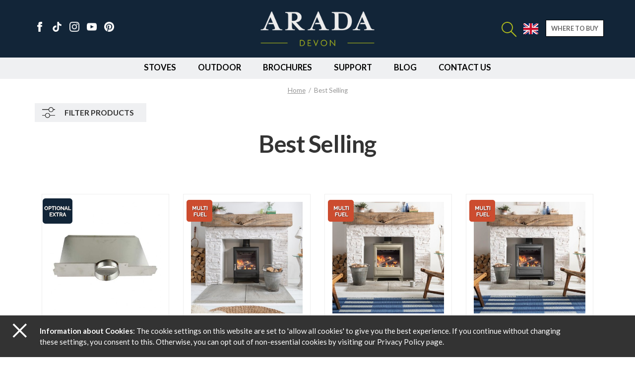

--- FILE ---
content_type: text/html;charset=UTF-8
request_url: https://www.aradastoves.com/best-sellers
body_size: 23907
content:
<!DOCTYPE html>
<html xmlns="http://www.w3.org/1999/xhtml" lang="en" xml:lang="en">
<head>
<title>Best Selling - Arada Stoves</title><meta name="description" content="Best Selling Products" /><meta name="keywords" content="" /><meta http-equiv="Content-Type" content="text/html; charset=utf-8" /><meta name="viewport" content="width=device-width, initial-scale=1.0" /><meta name="author" content="Arada Stoves" /><meta name="csrf-token" content="453e73ad33dfca1f90c68eb6a4c58d65" /><meta name="google-site-verification" content="MpJVYBTNK8jvG6Xv4jW4UmHDxkQTwqp3ChUn-u0odlc" /><link rel="preconnect" href="https://fonts.gstatic.com"><link rel="canonical" href="https://www.aradastoves.com/best-sellers" />
<link href="/compiled/zone1.css?v=1704991239" rel="stylesheet" type="text/css"/><link rel="stylesheet" type="text/css" media="all" href="/css/screen_new.css" /><link rel="stylesheet" type="text/css" media="all" href="/css/responsive_new.css" /><link rel="stylesheet" type="text/css" media="(max-width: 767px)" href="/css/mobile_new.css" />
<link rel="apple-touch-icon" sizes="180x180" href="/icons/apple-touch-icon.png">
<link rel="icon" type="image/png" sizes="32x32" href="/icons/favicon-32x32.png">
<link rel="icon" type="image/png" sizes="16x16" href="/icons/favicon-16x16.png">
<link rel="manifest" href="/icons/site.webmanifest">
<link rel="mask-icon" href="/icons/safari-pinned-tab.svg" color="#afbb1d">
<link rel="shortcut icon" href="/icons/favicon.ico">
<meta name="msapplication-TileColor" content="#ffffff">
<meta name="msapplication-config" content="/icons/browserconfig.xml">
<meta name="theme-color" content="#ffffff">
<link href="https://fonts.googleapis.com/css2?family=Lora:ital,wght@0,400;0,700;1,400;1,700&display=swap" rel="stylesheet"><link href="https://fonts.googleapis.com/css2?family=Lato:ital,wght@0,400;0,700;1,400;1,700&display=swap" rel="stylesheet"><link rel="search" type="application/opensearchdescription+xml" title="Search" href="/feeds/opensearch.xml" /> <script> (function(i,s,o,g,r,a,m){i['GoogleAnalyticsObject']=r;i[r]=i[r]||function(){ (i[r].q=i[r].q||[]).push(arguments)},i[r].l=1*new Date();a=s.createElement(o), m=s.getElementsByTagName(o)[0];a.async=1;a.src=g;m.parentNode.insertBefore(a,m) })(window,document,'script','https://www.google-analytics.com/analytics.js','ga'); ga('create', 'UA-22400433-8', 'auto'); </script> <script> (function(w,d,s,l,i){w[l]=w[l]||[];w[l].push({'gtm.start': new Date().getTime(),event:'gtm.js'});var f=d.getElementsByTagName(s)[0], j=d.createElement(s),dl=l!='dataLayer'?'&l='+l:'';j.async=true;j.src= '//www.googletagmanager.com/gtm.js?id='+i+dl;f.parentNode.insertBefore(j,f); })(window,document,'script','dataLayer','GTM-5DF8XDX'); </script> <script async src="https://www.google.com/recaptcha/api.js?hl=en" type="text/javascript"></script>
</head>
<body id="categories" class="offcanvasbody body   brandingupdate"

>
<noscript><iframe src='//www.googletagmanager.com/ns.html?id=GTM-5DF8XDX' height='0' width='0' style='display:none;visibility:hidden'></iframe></noscript> <a class="hide" href="#content" title="accessibility link" id="top">Skip to main content</a>
<div id="bodyinner" class="container-fluid clearfix">
<header class="container-fluid">

    
        <div id="header">

            <div class="container hidden-print">
                <div class="mobile-menu visible-xs">
                                            <button class="menu-icon navbar-toggle offcanvas-toggle" data-toggle="offcanvas" data-target="#offcanvastarget"><img src="/images/three-dot.svg" alt="Mobile Menu" width="32" height="32" /></button>
                                                            </div>

                <div class="social-header social-list col-md-4 col-sm-4 hidden-xs">
                    <a href="https://www.facebook.com/AradaLtd/" target="_blank" rel="noopener noreferrer" aria-label="Visit Arada on Facebook"><svg xmlns="http://www.w3.org/2000/svg" xmlns:xlink="http://www.w3.org/1999/xlink" width="100" height="100" viewBox="0 0 100 100">
  <image x="25" width="50" height="100" xlink:href="[data-uri]"/>
</svg>
</a>
                                        <a href="https://tiktok.com/@aradastoves" target="_blank" rel="noopener noreferrer" aria-label="Visit the Arada on TikTok">
                    <svg fill="#fff" viewBox="0 0 32 32" xmlns="http://www.w3.org/2000/svg">
  <path d="M16.708 0.027c1.745-0.027 3.48-0.011 5.213-0.027 0.105 2.041 0.839 4.12 2.333 5.563 1.491 1.479 3.6 2.156 5.652 2.385v5.369c-1.923-0.063-3.855-0.463-5.6-1.291-0.76-0.344-1.468-0.787-2.161-1.24-0.009 3.896 0.016 7.787-0.025 11.667-0.104 1.864-0.719 3.719-1.803 5.255-1.744 2.557-4.771 4.224-7.88 4.276-1.907 0.109-3.812-0.411-5.437-1.369-2.693-1.588-4.588-4.495-4.864-7.615-0.032-0.667-0.043-1.333-0.016-1.984 0.24-2.537 1.495-4.964 3.443-6.615 2.208-1.923 5.301-2.839 8.197-2.297 0.027 1.975-0.052 3.948-0.052 5.923-1.323-0.428-2.869-0.308-4.025 0.495-0.844 0.547-1.485 1.385-1.819 2.333-0.276 0.676-0.197 1.427-0.181 2.145 0.317 2.188 2.421 4.027 4.667 3.828 1.489-0.016 2.916-0.88 3.692-2.145 0.251-0.443 0.532-0.896 0.547-1.417 0.131-2.385 0.079-4.76 0.095-7.145 0.011-5.375-0.016-10.735 0.025-16.093z"/>
</svg></a>
                    <a href="https://www.instagram.com/aradastoves/" target="_blank" rel="noopener noreferrer" aria-label="Visit Arada on Instagram"><svg xmlns="http://www.w3.org/2000/svg" xmlns:xlink="http://www.w3.org/1999/xlink" width="100" height="100" viewBox="0 0 100 100">
  <image width="100" height="100" xlink:href="[data-uri]"/>
</svg>
</a>
                    <a href="https://www.youtube.com/c/AradaWoodBurningStoves" target="_blank" rel="noopener noreferrer" aria-label="Visit Arada on YouTube"><svg xmlns="http://www.w3.org/2000/svg" xmlns:xlink="http://www.w3.org/1999/xlink" width="100" height="100" viewBox="0 0 100 100">
  <image y="12" width="100" height="76" xlink:href="[data-uri]"/>
</svg>
</a>
                    <a href="https://www.pinterest.com/aradastoves/" target="_blank" rel="noopener noreferrer" aria-label="Visit Arada on Pinterest"><svg xmlns="http://www.w3.org/2000/svg" xmlns:xlink="http://www.w3.org/1999/xlink" width="100" height="100" viewBox="0 0 100 100">
  <image width="100" height="100" xlink:href="[data-uri]"/>
</svg>
</a>
                </div>

                <div class="col-md-4 col-sm-4 col-xs-12">
                    <a class="logo" href="/"><img src="/images/logo_new.png" alt="Arada Stoves" title="Arada Stoves" width="234" height="80" /></a>
                </div>

                <div class="mobile-search visible-xs">
                                        <a href="#" class="search-icon"><img src="/images/mobile-search.svg" alt="Mobile Search" width="28" height="28"/></a>
                                    </div>

                <div class="search-lang col-md-4 col-sm-4 hidden-xs">
                    <div class="search-container col-md-6 col-sm-7">
                        <div class="search" itemscope itemtype="http://schema.org/WebSite">
                            <meta itemprop="url" content="https://www.aradastoves.com"/>
                            <form action="/search" method="post" itemprop="potentialAction" itemscope itemtype="http://schema.org/SearchAction">
                                <meta itemprop="target" content="https://www.aradastoves.com/search/{q}"/>
                                                               <label for="search1" class="hidelabel">Search</label><input class="submit mid" type="image" src="/images/mobile-search.svg"  width="32" height="32" name="submit" alt="Search" title="Search" /> <input id="search1" class="keyword mid required" name="q" type="text" itemprop="query-input"/>
                            </form>
                        </div>
                    </div>
                    <div class="country-dropdown hidden-sm">
                        <div class="country"><img src="/images/flags/4x3/gb.svg" alt="UK" title="UK site" width="40" height="26" /></div>
                        <div class="countries">
                                                    <a rel="nofollow" href="/france"><img src="/images/flags/4x3/fr.svg" alt="France" title="France site" width="40" height="26" /></a>
                            <a rel="nofollow" href="https://www.arada.jp/" target="_blank"><img src="/images/flags/4x3/jp.svg" alt="Japan" title="Japan site" width="40" height="26" /></a>
                        </div>
                    </div>
                    <div class="buybutton col-md-4 col-sm-5">
                        <a href="/where-to-buy" class="inputbutton">WHERE TO BUY</a>
                    </div>
                </div>

                
            </div>

            <div class="container-fluid">
                <nav class="tabs offcanvastabs navbar-offcanvas hidden-print col-md-12" id="offcanvastarget">
                    <span id="menu-title" class="hidden-xs">Menu</span>
                    <a href="#" id="menu-icon" class="hidden-xs"></a>
                        <a href="#" class="closeoffcanvas visible-xs"><svg width="24" height="24" xmlns="http://www.w3.org/2000/svg" fill-rule="evenodd" clip-rule="evenodd" viewBox="0 0 24 24"><path d="M12 11.293l10.293-10.293.707.707-10.293 10.293 10.293 10.293-.707.707-10.293-10.293-10.293 10.293-.707-.707 10.293-10.293-10.293-10.293.707-.707 10.293 10.293z"/></svg></a>    <ul id="tabwrap" class="offcanvasnavwrap">
        
        <li><a href="/stoves/c1485" class="toplevelcat offcanvassubitems">STOVES</a><ul class="widemenu offcanvasmenusection"><div class="container"><li class="col-sm-3 col-md-2"><a class="toplevelcatoption" href="#">STOVE TYPES</a><div class="toplevelcatsuboptions"><a href="/bioethanol" class="mainoption"><span style="color:red;">NEW</span> Bioethanol Fires</a><a href="/stoves/solid-fuel/c1586" class="mainoption">Solid Fuel</a><a href="/stoves/boiler-stoves/c1514" class="mainoption">Boiler stoves</a><a href="/stoves/gas-stoves/c1525" class="mainoption">Gas stoves</a></div><a class="toplevelcatoption" href="#"> COLLECTIONS</a><div class="toplevelcatsuboptions"><a href="/iseries-s3/r208" class="mainoption"><span style="color:red;">NEW </span>iSeries (S3)</a><a href="/ecoburn-s3/r202" class="mainoption">Ecoburn (S3)</a><a href="/farringdon/r88" class="mainoption">Farringdon</a><a href="/hamlet-solution-stoves/r196" class="mainoption">Hamlet Solution stoves</a><a href="/holborn/r194" class="mainoption">Holborn</a><a href="/hoxton/r205" class="mainoption">Hoxton</a><a href="/lagom/r204" class="mainoption">Lagom</a><a href="/m-series/r207" class="mainoption">M Series</a></div></li><li class="col-sm-3 col-md-2"><a class="toplevelcatoption" href="#">STOVE STYLES</a><div class="toplevelcatsuboptions"><a href="/style/modern-stoves/c1528" class="mainoption">Modern Stoves</a><a href="/style/traditional-stoves/c1527" class="mainoption">Traditional stoves</a><a href="/style/freestanding-stoves/c1497" class="mainoption">Freestanding stoves</a><a href="/style/cassette-stoves/c1513" class="mainoption">Cassette stoves</a><a href="/style/inset-stoves/c1499" class="mainoption">Inset stoves</a></div><a class="toplevelcatoption" href="#">STOVE FUELS</a><div class="toplevelcatsuboptions"><a href="/bioethanol" class="mainoption"><span style="color:red;">NEW</span> Bioethanol Fires</a><a href="/fuel-type/wood-burning-stoves/c1530" class="mainoption">Wood burning stoves</a><a href="/fuel-type/solid-smokeless-fuel-stoves/c1594" class="mainoption">Solid Smokeless Fuel Stoves</a><a href="/fuel-type/multi-fuel-stoves/c1531" class="mainoption">Multi fuel stoves</a><a href="/fuel-type/natural-gas-stoves/c1533" class="mainoption">Natural Gas stoves</a><a href="/fuel-type/lpg-gas-stoves/c1534" class="mainoption">LPG Gas stoves</a></div></li><li class="col-sm-6 col-md-2"><a class="toplevelcatoption" href="#">HEAT OUTPUT</a><div class="toplevelcatsuboptions"><a href="/heat-output/up-to-4kw/c1603" class="mainoption">Up to 4kW</a><a href="/heat-output/4kw-stoves/c1590" class="mainoption">4kW Stoves</a><a href="/heat-output/5kw-stoves/c1591" class="mainoption">5kW Stoves</a><a href="/heat-output/7kw-stoves/c1592" class="mainoption">7kW Stoves</a><a href="/heat-output/view-all-kw-outputs/c1593" class="mainoption">View all kW Outputs</a></div></li><li class="col-sm-6 col-md-6 hidden-xs">
<div class="colouroptions">
    <a class="toplevelcatoption" href="https://www.aradastoves.com/colours">COLOUR OPTIONS</a>
    <div class="colournav">
        <div class="colournav_swatches">
            <div class="colournav_swatch">
                <p style="font-size:1.5rem;margin-block:1rem;"><strong>Original</strong></p>
            </div>
            <div class="colournav_swatch"></div>
            <div class="colournav_swatch">
                <p style="font-size:1.5rem;margin-block:1rem;"><strong><a href="https://www.aradastoves.com/colours#original-colours">Metallics</a></strong></p>
            </div>
        </div>
        <div class="colournav_swatches">
            <div class="colournav_swatch">
                <div class="circle" style="background: url('/images/swatches/761.jpg');"></div>
                <p style="margin-block:0.5rem;"><a class="mainoption" href="/colours/midnight">Midnight</a></p>
            </div>
            <div class="colournav_swatch"></div>
            <div class="colournav_swatch">
                <div class="circle" style="background: url('/images/swatches/759.jpg');"></div>
                <p style="margin-block:0.5rem;"><a class="mainoption" href="/colours/atlantic">Atlantic</a></p>
            </div>
            <div class="colournav_swatch">
                <div class="circle" style="background: url('/images/swatches/760.jpg');"></div>
                <p style="margin-block:0.5rem;"><a class="mainoption" href="/colours/chestnut">Chestnut</a></p>
            </div>
            <div class="colournav_swatch">
                <div class="circle" style="background: url('/images/swatches/762.jpg');"></div>
                <p style="margin-block:0.5rem;"><a class="mainoption" href="/colours/mist">Mist</a></p>
            </div>
            <div class="colournav_swatch">
                <div class="circle" style="background: url('/images/swatches/758.jpg');"></div>
                <p style="margin-block:0.5rem;"><a class="mainoption" href="/colours/spice">Spice</a></p>
            </div>
        </div>
        <div class="colournav_swatches">
            <p style="font-size:1.5rem;margin-block:1rem;"><a href="/colours#the-bold-edit"><strong>The BOLD Edit</strong></a></p>
        </div>
        <div class="colournav_swatches">
            <div class="colournav_swatch">
                <div class="circle" style="background: url('/images/swatches/765.jpg');"></div>
                <p style="margin-block:0.5rem;"><a class="mainoption" href="/colours/flamingo">Flamingo</a></p>
            </div>
            <div class="colournav_swatch">
                <div class="circle" style="background: url('/images/swatches/767.jpg');"></div>
                <p style="margin-block:0.5rem;"><a class="mainoption" href="/colours/miami">Miami</a></p>
            </div>
            <div class="colournav_swatch">
                <div class="circle" style="background: url('/images/swatches/768.jpg');"></div>
                <p style="margin-block:0.5rem;"><a class="mainoption" href="/colours/peapod">Peapod</a></p>
            </div>
            <div class="colournav_swatch">
                <div class="circle" style="background: url('/images/swatches/766.jpg');"></div>
                <p style="margin-block:0.5rem;"><a class="mainoption" href="/colours/raincoat">Raincoat</a></p>
            </div>
        </div>
        <div class="colournav_swatches">
            <p style="font-size:1.5rem;margin-block:1rem;"><strong><a href="/colours#the-earth-collection"><span style="color:rgb(149,95,65);">NEW </span>The EARTH Collection</a></strong></p>
        </div>
        <div class="colournav_swatches">
            <div class="colournav_swatch">
                <div class="circle" style="background: rgb(169,168,170);"></div>
                <p style="margin-block:0.5rem;"><a class="mainoption" href="/colours/pebble">Pebble</a></p>
            </div>
            <div class="colournav_swatch">
                <div class="circle" style="background: rgb(111,110,111);"></div>
                <p style="margin-block:0.5rem;"><a class="mainoption" href="/colours/graphite">Graphite</a></p>
            </div>
            <div class="colournav_swatch">
                <div class="circle" style="background: rgb(47,63,55);"></div>
                <p style="margin-block:0.5rem;"><a class="mainoption" href="/colours/pine">Pine</a></p>
            </div>
            <div class="colournav_swatch">
                <div class="circle" style="background: rgb(149,95,65);"></div>
                <p style="margin-block:0.5rem;"><a class="mainoption" href="/colours/terracotta">Terracotta</a></p>
            </div>
            <div class="colournav_swatch">
                <div class="circle" style="background: rgb(187,160,138);"></div>
                <p style="margin-block:0.5rem;"><a class="mainoption" href="/colours/clay">Clay</a></p>
            </div>
            <div class="colournav_swatch">
                <div class="circle" style="background: rgb(228,221,189);"></div>
                <p style="margin-block:0.5rem;"><a class="mainoption" href="/colours/straw">Straw</a></p>
            </div>
        </div>
    </div>
</div></li></div></ul></li><li><a href="/outdoor-living/c1588" class="toplevelcat offcanvassubitems">OUTDOOR</a><ul class="widemenu offcanvasmenusection"><div class="container"><li class="col-sm-3 col-md-2"><a class="toplevelcatoption hidden-xs" href="#">OUTDOOR LIVING</a><a href="/outdoor-living/outdoor-heater/c1599" class="mainoption">Outdoor Heater</a><a href="/outdoor-living/chimeneas/c1598" class="mainoption">Chimeneas</a></div></ul></li>


        <li class="normalarrow"><a href="/brochure" class="toplevelcat">BROCHURES</a></li><li><a href="/support" class="toplevelcat offcanvassubitems">SUPPORT</a>
    <ul class="widemenu offcanvasmenusection">
        <div class="container">
            <li class="col-sm-6 col-md-4"><a href="#" class="toplevelcatoption hidden-xs">HELP</a>
                <div class="toplevelsubcatoptions">
                    <a class="mainoption" href="/guide">Stove Owner Guides</a>
                    <a class="mainoption" href="/faqs">Arada Stove FAQs</a>
                    <a class="mainoption" href="/support/guarantee">Guarantee</a>
                    <a class="mainoption" href="/support/glossary">Glossary of Stove terminology</a>
                </div>
            </li>
            <li class="col-sm-6 col-md-4"><a href="#" class="toplevelcatoption hidden-xs">DOWNLOADS</a>
                <div class="toplevelsubcatoptions">
                    <a class="mainoption" href="/userfiles/file/arada_quick_start_guide_web.pdf">Quick Start Guide for New Stove Owners</a>
                </div>
            </li> 
            <li class="col-sm-6 col-md-4"><a href="#" class="toplevelcatoption hidden-xs">ARCHIVE</a>
                <div class="toplevelsubcatoptions">
                    <a class="mainoption" href="/docs/">Discontinued Stove Model Information</a>
                </div>
            </li>                        
        </div>
    </ul>
</li><li class="normalarrow"><a href="/blog" class="toplevelcat">BLOG</a></li><li class="normalarrow"><a href="/contact-us" class="toplevelcat">CONTACT US</a></li>
        <div class="social-bar visible-xs">
            <p><strong>FOLLOW US ON SOCIAL</strong></p>
            <div class="social-list" >
                <a href="https://www.facebook.com/AradaLtd/" target="_blank" rel="noopener noreferrer" aria-label="Visit Arada on Facebook"><svg xmlns="http://www.w3.org/2000/svg" width="24" height="24" viewBox="0 0 24 24"><path d="M9 8h-3v4h3v12h5v-12h3.642l.358-4h-4v-1.667c0-.955.192-1.333 1.115-1.333h2.885v-5h-3.808c-3.596 0-5.192 1.583-5.192 4.615v3.385z"/></svg></a>
                                <a href="https://twitter.com/aradastoves" target="_blank" rel="noopener noreferrer" aria-label="Visit Arada on X(formerly Twitter)"><svg width="1200" height="1227" viewBox="0 0 1200 1227" fill="none" xmlns="http://www.w3.org/2000/svg">
<path d="M714.163 519.284L1160.89 0H1055.03L667.137 450.887L357.328 0H0L468.492 681.821L0 1226.37H105.866L515.491 750.218L842.672 1226.37H1200L714.137 519.284H714.163ZM569.165 687.828L521.697 619.934L144.011 79.6944H306.615L611.412 515.685L658.88 583.579L1055.08 1150.3H892.476L569.165 687.854V687.828Z" fill="black"/>
</svg>
</a>
                <a href="https://tiktok.com/@aradastoves" target="_blank" rel="noopener noreferrer" aria-label="Visit Arada on TikTok">
                <svg fill="#000" viewBox="0 0 32 32" xmlns="http://www.w3.org/2000/svg">
  <path d="M16.708 0.027c1.745-0.027 3.48-0.011 5.213-0.027 0.105 2.041 0.839 4.12 2.333 5.563 1.491 1.479 3.6 2.156 5.652 2.385v5.369c-1.923-0.063-3.855-0.463-5.6-1.291-0.76-0.344-1.468-0.787-2.161-1.24-0.009 3.896 0.016 7.787-0.025 11.667-0.104 1.864-0.719 3.719-1.803 5.255-1.744 2.557-4.771 4.224-7.88 4.276-1.907 0.109-3.812-0.411-5.437-1.369-2.693-1.588-4.588-4.495-4.864-7.615-0.032-0.667-0.043-1.333-0.016-1.984 0.24-2.537 1.495-4.964 3.443-6.615 2.208-1.923 5.301-2.839 8.197-2.297 0.027 1.975-0.052 3.948-0.052 5.923-1.323-0.428-2.869-0.308-4.025 0.495-0.844 0.547-1.485 1.385-1.819 2.333-0.276 0.676-0.197 1.427-0.181 2.145 0.317 2.188 2.421 4.027 4.667 3.828 1.489-0.016 2.916-0.88 3.692-2.145 0.251-0.443 0.532-0.896 0.547-1.417 0.131-2.385 0.079-4.76 0.095-7.145 0.011-5.375-0.016-10.735 0.025-16.093z"/>
</svg></a>
                <a href="https://www.instagram.com/aradastoves/" target="_blank" rel="noopener noreferrer" aria-label="Visit Arada on Instagram"><svg xmlns="http://www.w3.org/2000/svg" width="24" height="24" viewBox="0 0 24 24"><path d="M12 2.163c3.204 0 3.584.012 4.85.07 3.252.148 4.771 1.691 4.919 4.919.058 1.265.069 1.645.069 4.849 0 3.205-.012 3.584-.069 4.849-.149 3.225-1.664 4.771-4.919 4.919-1.266.058-1.644.07-4.85.07-3.204 0-3.584-.012-4.849-.07-3.26-.149-4.771-1.699-4.919-4.92-.058-1.265-.07-1.644-.07-4.849 0-3.204.013-3.583.07-4.849.149-3.227 1.664-4.771 4.919-4.919 1.266-.057 1.645-.069 4.849-.069zm0-2.163c-3.259 0-3.667.014-4.947.072-4.358.2-6.78 2.618-6.98 6.98-.059 1.281-.073 1.689-.073 4.948 0 3.259.014 3.668.072 4.948.2 4.358 2.618 6.78 6.98 6.98 1.281.058 1.689.072 4.948.072 3.259 0 3.668-.014 4.948-.072 4.354-.2 6.782-2.618 6.979-6.98.059-1.28.073-1.689.073-4.948 0-3.259-.014-3.667-.072-4.947-.196-4.354-2.617-6.78-6.979-6.98-1.281-.059-1.69-.073-4.949-.073zm0 5.838c-3.403 0-6.162 2.759-6.162 6.162s2.759 6.163 6.162 6.163 6.162-2.759 6.162-6.163c0-3.403-2.759-6.162-6.162-6.162zm0 10.162c-2.209 0-4-1.79-4-4 0-2.209 1.791-4 4-4s4 1.791 4 4c0 2.21-1.791 4-4 4zm6.406-11.845c-.796 0-1.441.645-1.441 1.44s.645 1.44 1.441 1.44c.795 0 1.439-.645 1.439-1.44s-.644-1.44-1.439-1.44z"/></svg></a>
                <a href="https://www.youtube.com/c/AradaWoodBurningStoves" target="_blank" rel="noopener noreferrer" aria-label="Visit Arada on YouTube"><svg xmlns="http://www.w3.org/2000/svg" width="24" height="24" viewBox="0 0 24 24"><path d="M19.615 3.184c-3.604-.246-11.631-.245-15.23 0-3.897.266-4.356 2.62-4.385 8.816.029 6.185.484 8.549 4.385 8.816 3.6.245 11.626.246 15.23 0 3.897-.266 4.356-2.62 4.385-8.816-.029-6.185-.484-8.549-4.385-8.816zm-10.615 12.816v-8l8 3.993-8 4.007z"/></svg></a>
                <a href="https://www.pinterest.com/aradastoves/" target="_blank" rel="noopener noreferrer" aria-label="Visit Arada on Pinterest"><svg xmlns="http://www.w3.org/2000/svg" width="24" height="24" viewBox="0 0 24 24"><path d="M12 0c-6.627 0-12 5.372-12 12 0 5.084 3.163 9.426 7.627 11.174-.105-.949-.2-2.405.042-3.441.218-.937 1.407-5.965 1.407-5.965s-.359-.719-.359-1.782c0-1.668.967-2.914 2.171-2.914 1.023 0 1.518.769 1.518 1.69 0 1.029-.655 2.568-.994 3.995-.283 1.194.599 2.169 1.777 2.169 2.133 0 3.772-2.249 3.772-5.495 0-2.873-2.064-4.882-5.012-4.882-3.414 0-5.418 2.561-5.418 5.207 0 1.031.397 2.138.893 2.738.098.119.112.224.083.345l-.333 1.36c-.053.22-.174.267-.402.161-1.499-.698-2.436-2.889-2.436-4.649 0-3.785 2.75-7.262 7.929-7.262 4.163 0 7.398 2.967 7.398 6.931 0 4.136-2.607 7.464-6.227 7.464-1.216 0-2.359-.631-2.75-1.378l-.748 2.853c-.271 1.043-1.002 2.35-1.492 3.146 1.124.347 2.317.535 3.554.535 6.627 0 12-5.373 12-12 0-6.628-5.373-12-12-12z" fill-rule="evenodd" clip-rule="evenodd"/></svg></a>
            </div>
        </div>

            </ul>

                </nav>
            </div>
                                </div>

    
      <div class="mobile-search-container searchbox suggested visible-xs">
          <div class="search" itemscope itemtype="http://schema.org/WebSite">
            <meta itemprop="url" content="https://www.aradastoves.com"/>
                <form action="/search" method="post" itemprop="potentialAction" itemscope itemtype="http://schema.org/SearchAction">
                    <meta itemprop="target" content="https://www.aradastoves.com/search/{q}"/>
                    <label for="search2" class="hidelabel">Search</label>
                    <input id="search2" class="keyword mid required" name="q" type="text" placeholder="Type your search here" itemprop="query-input" required />
                                        <input type="image" src="/images/mobile-search.svg" name="submit" class="mid submit" alt="Search" title="Search"  width="32" height="32" />
                </form>
          </div>
      </div>

</header>

<section class="container"><div class="pagewrap"><div id="breadcrumb" itemscope itemtype="http://schema.org/BreadcrumbList" class="hidden-xs">
    <span itemprop="itemListElement" itemscope itemtype="http://schema.org/ListItem" class="breadcrumbitem"><a itemprop="item" href="/"><span class="">Home</span><span itemprop="name" content="Home"></span><meta itemprop="position" content="1"/></a>  <span>&nbsp;&#47;&nbsp;</span> </span><span itemprop="itemListElement" itemscope itemtype="http://schema.org/ListItem" class="breadcrumbitem"><meta itemprop="item" content="https://www.aradastoves.com/best-sellers"><span class="hidden-xs">Best Selling</span><span itemprop="name" content="Best Selling"></span><meta itemprop="position" content="2"/></span></div>
<div id="main-body">
    <div id="content">
                        <div class="filter-container-outer fullwidth left">
            <div class="filter-container row">
                <div class="foldout"><a class="foldouttoggle mobilefoldouttoggle">FILTER PRODUCTS</a><div class="foldoutbox">

    <div class="navbox filternavbox col-md-12 col-sm-12 col-xs-12">
    <div class="nav">
    <form name="filterform" id="filterform" method="get">
        <input type="hidden" name="filter" value="1" />

		<div class="filter-box"><div class="filter-dropdown fullwidth"><h5 class="filter-toggle">Stove Type</h5><div class="filter-content"><label><input type="checkbox" name="f_category[]" value="1593" /> View all kW Outputs (26)</label><label><input type="checkbox" name="f_category[]" value="1588" /> Outdoor Living (6)</label><label><input type="checkbox" name="f_category[]" value="1485" /> Stoves (28)</label></div></div></div>            
        
		   
        
        <div class="filter-box"><div class="filter-dropdown fullwidth"><h5 class="filter-toggle">Collection</h5><div class="filter-content"><label><input type="checkbox" name="f_collection[]" value="208" /> iSeries (S3) (3)</label><label><input type="checkbox" name="f_collection[]" value="202" /> Ecoburn (S3) (4)</label><label><input type="checkbox" name="f_collection[]" value="88" /> Farringdon (4)</label><label><input type="checkbox" name="f_collection[]" value="196" /> Hamlet Solution stoves (10)</label><label><input type="checkbox" name="f_collection[]" value="194" /> Holborn (4)</label><label><input type="checkbox" name="f_collection[]" value="205" /> Hoxton (1)</label><label><input type="checkbox" name="f_collection[]" value="204" /> Lagom (1)</label><label><input type="checkbox" name="f_collection[]" value="207" /> M Series (2)</label></div></div></div>            
                        
		<div class="filter-box"><div class="filter-dropdown fullwidth"><h5 class="filter-toggle">Outputs</h5><div class="filter-content"><label><input type="checkbox" name="f_attribute[]" value="306_322" /> Up to 4kW output (3)</label><label><input type="checkbox" name="f_attribute[]" value="306_307" /> 4kW to 5kW output (18)</label><label><input type="checkbox" name="f_attribute[]" value="306_319" /> 4kW output (2)</label><label><input type="checkbox" name="f_attribute[]" value="306_308" /> 5kW to 7 kW output (7)</label><label><input type="checkbox" name="f_attribute[]" value="306_309" /> 7kW to 10kW output (7)</label><label><input type="checkbox" name="f_attribute[]" value="306_310" /> More than 10kW output (2)</label></div></div></div><div class="filter-box"><div class="filter-dropdown fullwidth"><h5 class="filter-toggle">Style</h5><div class="filter-content"><label><input type="checkbox" name="f_attribute[]" value="273_275" /> Traditional style (24)</label><label><input type="checkbox" name="f_attribute[]" value="273_274" /> Contemporary style (5)</label></div></div></div><div class="filter-box"><div class="filter-dropdown fullwidth"><h5 class="filter-toggle">Fuel Type</h5><div class="filter-content"><label><input type="checkbox" name="f_attribute[]" value="223_321" /> Bioethanol fuel (3)</label><label><input type="checkbox" name="f_attribute[]" value="223_260" /> Multi fuel (24)</label><label><input type="checkbox" name="f_attribute[]" value="223_235" /> Wood (26)</label><label><input type="checkbox" name="f_attribute[]" value="223_269" /> Solid smokeless fuel (26)</label><label><input type="checkbox" name="f_attribute[]" value="223_272" /> Natural Gas (2)</label><label><input type="checkbox" name="f_attribute[]" value="223_305" /> LPG (2)</label></div></div></div><div class="filter-box"><div class="filter-dropdown fullwidth"><h5 class="filter-toggle">Features</h5><div class="filter-content"><label><input type="checkbox" name="f_attribute[]" value="220_323" /> Burns Bioethanol fuel (3)</label><label><input type="checkbox" name="f_attribute[]" value="220_313" /> clearSkies certified (17)</label><label><input type="checkbox" name="f_attribute[]" value="220_231" /> Smoke control (1)</label></div></div></div><div class="filter-box"><div class="filter-dropdown fullwidth"><h5 class="filter-toggle">Ecodesign Ready</h5><div class="filter-content"><label><input type="checkbox" name="f_attribute[]" value="228_247" /> No (7)</label><label><input type="checkbox" name="f_attribute[]" value="228_248" /> Yes (21)</label></div></div></div><div class="filter-box"><div class="filter-dropdown fullwidth"><h5 class="filter-toggle">Guarantee</h5><div class="filter-content"><label><input type="checkbox" name="f_attribute[]" value="230_262" /> 10 year guarantee (11)</label><label><input type="checkbox" name="f_attribute[]" value="230_324" /> 3 year guarantee (2)</label><label><input type="checkbox" name="f_attribute[]" value="230_250" /> Lifetime guarantee (14)</label></div></div></div><div class="filter-box"><div class="filter-dropdown fullwidth"><h5 class="filter-toggle">Smoke control</h5><div class="filter-content"><label><input type="checkbox" name="f_attribute[]" value="231_270" /> N/A (5)</label><label><input type="checkbox" name="f_attribute[]" value="231_252" /> No (9)</label><label><input type="checkbox" name="f_attribute[]" value="231_251" /> Yes (17)</label></div></div></div><div class="filter-box"><div class="filter-dropdown fullwidth"><h5 class="filter-toggle">Direct Air</h5><div class="filter-content"><label><input type="checkbox" name="f_attribute[]" value="232_271" /> N/A (3)</label><label><input type="checkbox" name="f_attribute[]" value="232_254" /> No (7)</label><label><input type="checkbox" name="f_attribute[]" value="232_253" /> Yes (19)</label></div></div></div><div class="filter-box"><div class="filter-dropdown fullwidth"><h5 class="filter-toggle">Non-combustible 12mm Hearth compatible</h5><div class="filter-content"><label><input type="checkbox" name="f_attribute[]" value="233_256" /> No (5)</label><label><input type="checkbox" name="f_attribute[]" value="233_255" /> Yes (26)</label></div></div></div> 
        
		<div class="filter-box"><div class="filter-dropdown fullwidth"><h5 class="filter-toggle">Price</h5><div class="filter-content"><label id="pricerangelabel">&pound;0 - &pound;105</label>
						<input type="hidden" id="pricerange" name="f_price" value="0-105" />
						<div id="pricerangeslider"></div>
					</div></div></div>    

		
        <div class="filter-box">
            <div id="presearch">
                <span>43 products</span>
                <a id="filtersubmit" class="inputbutton primarybutton smallbutton">go</a> <a href="/best-sellers" class="inputbutton smallbutton">reset</a>
            </div>
        </div>

    </form>

    <div id="options">
        <div class="filter-box">
            <div class="filter-dropdown fullwidth">
                <h5 class="filter-toggle">Sort By</h5>
                <div class="filter-content">
                                        <form method="post" action="/misc/sortpagingupdate">
                        <fieldset>
                            <div class="foldout foldout-inner">
                                <label><input type="radio" name="sortby" value="default" />Default</label>
                            </div>
                            <div class="foldout foldout-inner">
                                <label><input type="radio" name="sortby" value="name" />Product Name</label>
                            </div>
                                                                                    <input type="hidden" name="CSRF" value="a64d77c34c774f75e04dce9615504ebe" />
                            <input type="submit" value="sort" class="right inputbutton smallbutton sortbutton" />
                        </fieldset>
                    </form>
                </div>
            </div>
        </div>
        <div class="filter-box">
            <div class="filter-dropdown fullwidth">
                <h5 class="filter-toggle">Per Page</h5>
                <div class="filter-content">
                                        <form method="post" action="/misc/sortpagingupdate">
                        <fieldset>
                            <div class="foldout foldout-inner">
                                <label><input type="radio" name="perpage" value="24" />24</label>
                            </div>
                            <div class="foldout foldout-inner">
                                <label><input type="radio" name="perpage" value="48" checked="checked"/>48</label>
                            </div>
                            <div class="foldout foldout-inner">
                                <label><input type="radio" name="perpage" value="96" />96</label>
                            </div>
                            <div class="foldout foldout-inner">
                                <label><input type="radio" name="perpage" value="ALL" />All</label>
                            </div>
                                                        <input type="hidden" name="CSRF" value="a64d77c34c774f75e04dce9615504ebe" />
                            <input type="submit" value="update" class="right inputbutton smallbutton sortbutton" />
                        </fieldset>
                    </form>
                </div>
            </div>
        </div>
            </div>
        
    </div>
</div>

</div></div>
            </div>
        </div>
        <div class="page col-md-12">
                            <div class="article-text">
                    <div class="pagecontainer fullwidth">
                                                <div class="copy">
                            <div class="catintro"><h1>Best Selling</h1></div>
                                                        
<div id="prodlist">


<div class="clear"></div>

<hr class="clearempty visible-xs" />    
        <div class="productframe listodd col-md-3 col-sm-6 col-xs-6">
        <div class="productframeinner">
            <div class="thumb">
                <a href="/direct-air-connector-ecoburn-5-holborn-5/p36816" class="thumbimagewrap" style="max-width: 370px;" aria-label="Find out more about Direct air connector (Ecoburn 5 & Holborn 5)"><img width="370" height="370"  src="/images/products/medium/36816_3716.jpg" alt="Direct air connector (Ecoburn 5 &amp; Holborn 5)" title="Direct air connector (Ecoburn 5 &amp; Holborn 5)" style="max-width: 100%; max-height: 370px;"  class="thumb1 img_resp" /><img width="370" height="370"  src="/images/products/medium/36816_3718.jpg" alt="Direct air connector (Ecoburn 5 &amp; Holborn 5)" title="Direct air connector (Ecoburn 5 &amp; Holborn 5)" style="max-width: 100%; max-height: 370px;"  class="thumb2 img_resp" /><div class="overlay"><img width="62" height="62" class="img_resp" src="/images/overlays/34_OPTIONAL_EXTRA.png" alt="Optional Extra" style="max-width: 62px" /></div></a>            </div>
            <div class="name">
                <a href="/direct-air-connector-ecoburn-5-holborn-5/p36816" aria-label="Find out more about Direct air connector (Ecoburn 5 &amp; Holborn 5)">Direct air connector (Ecoburn 5 &amp; Holborn 5)</a>
                                    <div class="longdesc">
                        Enable connection for the stove to external air supply source where required.&nbsp;                    </div>
                                                <a href="/direct-air-connector-ecoburn-5-holborn-5/p36816" class="inputbutton smallbutton" aria-label="Find out more about Direct air connector (Ecoburn 5 &amp; Holborn 5)">MORE INFO</a>                            </div>
            <div class="priceoptions">
                <div class="price"></div>
                            </div>
        </div>
    </div>
          
        <div class="productframe  col-md-3 col-sm-6 col-xs-6">
        <div class="productframeinner">
            <div class="thumb">
                <a href="/ecoburn-5-s3/p36782" class="thumbimagewrap" style="max-width: 370px;" aria-label="Find out more about Ecoburn 5 (S3)"><img width="370" height="370"  src="/images/products/medium/36782_3460.jpg" alt="Ecoburn 5 (S3)" title="Ecoburn 5 (S3)" style="max-width: 100%; max-height: 370px;"  class="thumb1 img_resp" /><img width="370" height="370"  src="/images/products/medium/36782_3441.jpg" alt="Ecoburn 5 (S3)" title="Ecoburn 5 (S3)" style="max-width: 100%; max-height: 370px;"  class="thumb2 img_resp" /><div class="overlay"><img width="62" height="62" class="img_resp" src="/images/overlays/33_MULTI_FUEL.png" alt="Multi fuel" style="max-width: 62px" /></div></a>            </div>
            <div class="name">
                <a href="/ecoburn-5-s3/p36782" aria-label="Find out more about Ecoburn 5 (S3)">Ecoburn 5 (S3)</a>
                                    <div class="longdesc">
                        The Ecoburn 5 is a freestanding Ecodesign ready stove that is a multi-fuel (wood or smokeless solid fuel) stove that can produce up to 5kW of heat, making it a great option for most homes.                    </div>
                                                <a href="/ecoburn-5-s3/p36782" class="inputbutton smallbutton" aria-label="Find out more about Ecoburn 5 (S3)">MORE INFO</a>                            </div>
            <div class="priceoptions">
                <div class="price"></div>
                            </div>
        </div>
    </div>
      <hr class="clearempty visible-xs" />    
        <div class="productframe listodd col-md-3 col-sm-6 col-xs-6">
        <div class="productframeinner">
            <div class="thumb">
                <a href="/ecoburn-5-widescreen-s3/p36783" class="thumbimagewrap" style="max-width: 370px;" aria-label="Find out more about Ecoburn 5 Widescreen (S3)"><img width="370" height="370"  src="/images/products/medium/36783_3455.jpg" alt="Ecoburn 5 Widescreen (S3)" title="Ecoburn 5 Widescreen (S3)" style="max-width: 100%; max-height: 370px;"  class="thumb1 img_resp" /><img width="370" height="370"  src="/images/products/medium/36783_3442.jpg" alt="Ecoburn 5 Widescreen (S3)" title="Ecoburn 5 Widescreen (S3)" style="max-width: 100%; max-height: 370px;"  class="thumb2 img_resp" /><div class="overlay"><img width="62" height="62" class="img_resp" src="/images/overlays/33_MULTI_FUEL.png" alt="Multi fuel" style="max-width: 62px" /></div></a>            </div>
            <div class="name">
                <a href="/ecoburn-5-widescreen-s3/p36783" aria-label="Find out more about Ecoburn 5 Widescreen (S3)">Ecoburn 5 Widescreen (S3)</a>
                                    <div class="longdesc">
                        The Ecoburn 5 Widescreen is a freestanding Ecodesign ready stove. It is multi-fuel ( burns wood logs or smokeless solid fuel) stove for around 5kW of heat and huge viewing glass.                    </div>
                                                <a href="/ecoburn-5-widescreen-s3/p36783" class="inputbutton smallbutton" aria-label="Find out more about Ecoburn 5 Widescreen (S3)">MORE INFO</a>                            </div>
            <div class="priceoptions">
                <div class="price"></div>
                            </div>
        </div>
    </div>
          
        <div class="productframe  col-md-3 col-sm-6 col-xs-6">
        <div class="productframeinner">
            <div class="thumb">
                <a href="/ecoburn-7-s3/p36784" class="thumbimagewrap" style="max-width: 370px;" aria-label="Find out more about Ecoburn 7 (S3)"><img width="370" height="370"  src="/images/products/medium/36784_3457.jpg" alt="Ecoburn 7 (S3)" title="Ecoburn 7 (S3)" style="max-width: 100%; max-height: 370px;"  class="thumb1 img_resp" /><img width="370" height="370"  src="/images/products/medium/36784_3453.jpg" alt="Ecoburn 7 (S3)" title="Ecoburn 7 (S3)" style="max-width: 100%; max-height: 370px;"  class="thumb2 img_resp" /><div class="overlay"><img width="62" height="62" class="img_resp" src="/images/overlays/33_MULTI_FUEL.png" alt="Multi fuel" style="max-width: 62px" /></div></a>            </div>
            <div class="name">
                <a href="/ecoburn-7-s3/p36784" aria-label="Find out more about Ecoburn 7 (S3)">Ecoburn 7 (S3)</a>
                                    <div class="longdesc">
                        Ecoburn 7 is a freestanding Ecodesign ready stove that is a multi-fuel (wood or smokeless solid fuel) stove that can produce up to 7kW of heat. Ideal for many larger modern homes.                    </div>
                                                <a href="/ecoburn-7-s3/p36784" class="inputbutton smallbutton" aria-label="Find out more about Ecoburn 7 (S3)">MORE INFO</a>                            </div>
            <div class="priceoptions">
                <div class="price"></div>
                            </div>
        </div>
    </div>
      <div class="product-line hidden-xs" /></div><hr class="clearempty visible-xs" />    
        <div class="productframe listodd col-md-3 col-sm-6 col-xs-6">
        <div class="productframeinner">
            <div class="thumb">
                <a href="/ecoburn-gas-medium-s3/p36796" class="thumbimagewrap" style="max-width: 370px;" aria-label="Find out more about Ecoburn Gas Medium (S3)"><img width="370" height="370"  src="/images/products/medium/36796_3492.jpg" alt="Ecoburn Gas Medium (S3)" title="Ecoburn Gas Medium (S3)" style="max-width: 100%; max-height: 370px;"  class="thumb1 img_resp" /><img width="370" height="370"  src="/images/products/medium/36796_3494.jpg" alt="Ecoburn Gas Medium (S3)" title="Ecoburn Gas Medium (S3)" style="max-width: 100%; max-height: 370px;"  class="thumb2 img_resp" /><div class="overlay"><img width="62" height="62" class="img_resp" src="/images/overlays/30_GAS-FIRE.png" alt="Gas Fire" style="max-width: 62px" /></div></a>            </div>
            <div class="name">
                <a href="/ecoburn-gas-medium-s3/p36796" aria-label="Find out more about Ecoburn Gas Medium (S3)">Ecoburn Gas Medium (S3)</a>
                                    <div class="longdesc">
                        Gas fire stove with conventional or balanced flue and our Ecoburn (S3) stove look, Available in Natural Gas and LPG variants. Remote control is standard.                    </div>
                                                <a href="/ecoburn-gas-medium-s3/p36796" class="inputbutton smallbutton" aria-label="Find out more about Ecoburn Gas Medium (S3)">MORE INFO</a>                            </div>
            <div class="priceoptions">
                <div class="price"></div>
                            </div>
        </div>
    </div>
          
        <div class="productframe  col-md-3 col-sm-6 col-xs-6">
        <div class="productframeinner">
            <div class="thumb">
                <a href="/garden-heater/p36807" class="thumbimagewrap" style="max-width: 370px;" aria-label="Find out more about Garden Heater"><img width="370" height="370"  src="/images/products/medium/36807_3574.jpg" alt="Garden Heater" title="Garden Heater" style="max-width: 100%; max-height: 370px;"  class="thumb1 img_resp" /><img width="370" height="370"  src="/images/products/medium/36807_3577.jpg" alt="Garden Heater" title="Garden Heater" style="max-width: 100%; max-height: 370px;"  class="thumb2 img_resp" /><div class="overlay"><img width="62" height="62" class="img_resp" src="/images/overlays/35_OUTDOOR-HEATING.png" alt="Outdoor Heating" style="max-width: 62px" /></div></a>            </div>
            <div class="name">
                <a href="/garden-heater/p36807" aria-label="Find out more about Garden Heater">Garden Heater</a>
                                    <div class="longdesc">
                        The Garden Heater is a versatile outdoor heating appliance, classic stove styling meets outdoor heating and cuisine.&nbsp;                    </div>
                                                <a href="/garden-heater/p36807" class="inputbutton smallbutton" aria-label="Find out more about Garden Heater">MORE INFO</a>                            </div>
            <div class="priceoptions">
                <div class="price"></div>
                            </div>
        </div>
    </div>
      <hr class="clearempty visible-xs" />    
        <div class="productframe listodd col-md-3 col-sm-6 col-xs-6">
        <div class="productframeinner">
            <div class="thumb">
                <a href="/holborn-5/p36778" class="thumbimagewrap" style="max-width: 370px;" aria-label="Find out more about Holborn 5"><img width="370" height="370"  src="/images/products/medium/36778_3780.jpg" alt="Holborn 5" title="Holborn 5" style="max-width: 100%; max-height: 370px;"  class="thumb1 img_resp" /><img width="370" height="370"  src="/images/products/medium/36778_3410.jpg" alt="Holborn 5" title="Holborn 5" style="max-width: 100%; max-height: 370px;"  class="thumb2 img_resp" /><div class="overlay"><img width="62" height="62" class="img_resp" src="/images/overlays/33_MULTI_FUEL.png" alt="Multi fuel" style="max-width: 62px" /></div></a>            </div>
            <div class="name">
                <a href="/holborn-5/p36778" aria-label="Find out more about Holborn 5">Holborn 5</a>
                                    <div class="longdesc">
                        This freestanding Ecodesign&nbsp;multi-fuel burner can produce 4.9kW of heat. Ideal for many modern homes.                    </div>
                                                <a href="/holborn-5/p36778" class="inputbutton smallbutton" aria-label="Find out more about Holborn 5">MORE INFO</a>                            </div>
            <div class="priceoptions">
                <div class="price"></div>
                            </div>
        </div>
    </div>
          
        <div class="productframe  col-md-3 col-sm-6 col-xs-6">
        <div class="productframeinner">
            <div class="thumb">
                <a href="/hoxton/p36802" class="thumbimagewrap" style="max-width: 370px;" aria-label="Find out more about Hoxton"><img width="370" height="370"  src="/images/products/medium/36802_3549.jpg" alt="Hoxton" title="Hoxton" style="max-width: 100%; max-height: 370px;"  class="thumb1 img_resp" /><img width="370" height="370"  src="/images/products/medium/36802_3536.jpg" alt="Hoxton" title="Hoxton" style="max-width: 100%; max-height: 370px;"  class="thumb2 img_resp" /><div class="overlay"><img width="62" height="62" class="img_resp" src="/images/overlays/32_WOOD_ONLY.png" alt="Wood Only " style="max-width: 62px" /></div></a>            </div>
            <div class="name">
                <a href="/hoxton/p36802" aria-label="Find out more about Hoxton">Hoxton</a>
                                    <div class="longdesc">
                        The new Hoxton woodburning stove from Arada is designed to create a visual statement in any home.This wood-only fuel stove is both functionally and visually striking.                    </div>
                                                <a href="/hoxton/p36802" class="inputbutton smallbutton" aria-label="Find out more about Hoxton">MORE INFO</a>                            </div>
            <div class="priceoptions">
                <div class="price"></div>
                            </div>
        </div>
    </div>
      <div class="product-line hidden-xs" /></div><hr class="clearempty visible-xs" />    
        <div class="productframe listodd col-md-3 col-sm-6 col-xs-6">
        <div class="productframeinner">
            <div class="thumb">
                <a href="/i400-s3/p36821" class="thumbimagewrap" style="max-width: 370px;" aria-label="Find out more about i400 (S3)"><img width="370" height="370"  src="/images/products/medium/36821_3751.jpg" alt="i400 (S3)" title="i400 (S3)" style="max-width: 100%; max-height: 370px;"  class="thumb1 img_resp" /><img width="370" height="370"  src="/images/products/medium/36821_3748.jpg" alt="i400 (S3)" title="i400 (S3)" style="max-width: 100%; max-height: 370px;"  class="thumb2 img_resp" /><div class="overlay"><img width="62" height="62" class="img_resp" src="/images/overlays/22_CASSETTE-STOVE.png" alt="Cassette Stove" style="max-width: 62px" /></div></a>            </div>
            <div class="name">
                <a href="/i400-s3/p36821" aria-label="Find out more about i400 (S3)">i400 (S3)</a>
                                    <div class="longdesc">
                        Cassette-style modern wood burner stove with great looks. Suitable for UK Smoke Control zones. with up to 4.9 kW heat output on wood log fuel.                    </div>
                                                <a href="/i400-s3/p36821" class="inputbutton smallbutton" aria-label="Find out more about i400 (S3)">MORE INFO</a>                            </div>
            <div class="priceoptions">
                <div class="price"></div>
                            </div>
        </div>
    </div>
          
        <div class="productframe  col-md-3 col-sm-6 col-xs-6">
        <div class="productframeinner">
            <div class="thumb">
                <a href="/i500-s3/p36822" class="thumbimagewrap" style="max-width: 370px;" aria-label="Find out more about i500 (S3)"><img width="370" height="370"  src="/images/products/medium/36822_3752.jpg" alt="i500 (S3)" title="i500 (S3)" style="max-width: 100%; max-height: 370px;"  class="thumb1 img_resp" /><img width="370" height="370"  src="/images/products/medium/36822_3749.jpg" alt="i500 (S3)" title="i500 (S3)" style="max-width: 100%; max-height: 370px;"  class="thumb2 img_resp" /><div class="overlay"><img width="62" height="62" class="img_resp" src="/images/overlays/22_CASSETTE-STOVE.png" alt="Cassette Stove" style="max-width: 62px" /></div></a>            </div>
            <div class="name">
                <a href="/i500-s3/p36822" aria-label="Find out more about i500 (S3)">i500 (S3)</a>
                                    <div class="longdesc">
                        Cassette-style modern wood burner stove with great looks. Suitable for UK Smoke Control zones. with over 5kW heat output on wood log fuel.                    </div>
                                                <a href="/i500-s3/p36822" class="inputbutton smallbutton" aria-label="Find out more about i500 (S3)">MORE INFO</a>                            </div>
            <div class="priceoptions">
                <div class="price"></div>
                            </div>
        </div>
    </div>
      <hr class="clearempty visible-xs" />    
        <div class="productframe listodd col-md-3 col-sm-6 col-xs-6">
        <div class="productframeinner">
            <div class="thumb">
                <a href="/i600-s3/p36823" class="thumbimagewrap" style="max-width: 370px;" aria-label="Find out more about i600 (S3)"><img width="370" height="370"  src="/images/products/medium/36823_3753.jpg" alt="i600 (S3)" title="i600 (S3)" style="max-width: 100%; max-height: 370px;"  class="thumb1 img_resp" /><img width="370" height="370"  src="/images/products/medium/36823_3750.jpg" alt="i600 (S3)" title="i600 (S3)" style="max-width: 100%; max-height: 370px;"  class="thumb2 img_resp" /><div class="overlay"><img width="62" height="62" class="img_resp" src="/images/overlays/22_CASSETTE-STOVE.png" alt="Cassette Stove" style="max-width: 62px" /></div></a>            </div>
            <div class="name">
                <a href="/i600-s3/p36823" aria-label="Find out more about i600 (S3)">i600 (S3)</a>
                                    <div class="longdesc">
                        Cassette-style modern wood burner stove with great looks. Suitable for UK Smoke Control zones. with over 6kW heat output on wood log fuel.                    </div>
                                                <a href="/i600-s3/p36823" class="inputbutton smallbutton" aria-label="Find out more about i600 (S3)">MORE INFO</a>                            </div>
            <div class="priceoptions">
                <div class="price"></div>
                            </div>
        </div>
    </div>
          
        <div class="productframe  col-md-3 col-sm-6 col-xs-6">
        <div class="productframeinner">
            <div class="thumb">
                <a href="/lagom-4-ceramic/p36791" class="thumbimagewrap" style="max-width: 370px;" aria-label="Find out more about Lagom 4 Ceramic"><img width="370" height="370"  src="/images/products/medium/36791_3468.jpg" alt="Lagom 4 Ceramic" title="Lagom 4 Ceramic" style="max-width: 100%; max-height: 370px;"  class="thumb1 img_resp" /><img width="370" height="370"  src="/images/products/medium/36791_3466.jpg" alt="Lagom 4 Ceramic" title="Lagom 4 Ceramic" style="max-width: 100%; max-height: 370px;"  class="thumb2 img_resp" /><div class="overlay"><img width="62" height="62" class="img_resp" src="/images/overlays/20_ECODESIGN.png" alt="Ecodesign Ready" style="max-width: 62px" /></div></a>            </div>
            <div class="name">
                <a href="/lagom-4-ceramic/p36791" aria-label="Find out more about Lagom 4 Ceramic">Lagom 4 Ceramic</a>
                                    <div class="longdesc">
                        Lagom 4 Ceramic. 4kW Ecodesign Ready stove. Distinctive modern white cylindrical body, low emission, superior fuel efficiency.                    </div>
                                                <a href="/lagom-4-ceramic/p36791" class="inputbutton smallbutton" aria-label="Find out more about Lagom 4 Ceramic">MORE INFO</a>                            </div>
            <div class="priceoptions">
                <div class="price"></div>
                            </div>
        </div>
    </div>
      <div class="product-line hidden-xs" /></div><hr class="clearempty visible-xs" />    
        <div class="productframe listodd col-md-3 col-sm-6 col-xs-6">
        <div class="productframeinner">
            <div class="thumb">
                <a href="/log-store-ecoburn-5-holborn-5/p36814" class="thumbimagewrap" style="max-width: 370px;" aria-label="Find out more about Log Store (Ecoburn 5 & Holborn 5)"><img width="370" height="370"  src="/images/products/medium/36814_3708.jpg" alt="Log Store (Ecoburn 5 &amp; Holborn 5)" title="Log Store (Ecoburn 5 &amp; Holborn 5)" style="max-width: 100%; max-height: 370px;"  class="thumb1 img_resp" /><img width="370" height="370"  src="/images/products/medium/36814_3709.jpg" alt="Log Store (Ecoburn 5 &amp; Holborn 5)" title="Log Store (Ecoburn 5 &amp; Holborn 5)" style="max-width: 100%; max-height: 370px;"  class="thumb2 img_resp" /><div class="overlay"><img width="62" height="62" class="img_resp" src="/images/overlays/34_OPTIONAL_EXTRA.png" alt="Optional Extra" style="max-width: 62px" /></div></a>            </div>
            <div class="name">
                <a href="/log-store-ecoburn-5-holborn-5/p36814" aria-label="Find out more about Log Store (Ecoburn 5 &amp; Holborn 5)">Log Store (Ecoburn 5 &amp; Holborn 5)</a>
                                    <div class="longdesc">
                        Optional log store accessory for Ecoburn 5 and Holborn 5 stove models.                    </div>
                                                <a href="/log-store-ecoburn-5-holborn-5/p36814" class="inputbutton smallbutton" aria-label="Find out more about Log Store (Ecoburn 5 &amp; Holborn 5)">MORE INFO</a>                            </div>
            <div class="priceoptions">
                <div class="price"></div>
                            </div>
        </div>
    </div>
          
        <div class="productframe  col-md-3 col-sm-6 col-xs-6">
        <div class="productframeinner">
            <div class="thumb">
                <a href="/m-series-5/p36818" class="thumbimagewrap" style="max-width: 370px;" aria-label="Find out more about M Series 5"><img width="370" height="370"  src="/images/products/medium/36818_3730.jpg" alt="M Series 5" title="M Series 5" style="max-width: 100%; max-height: 370px;"  class="thumb1 img_resp" /><img width="370" height="370"  src="/images/products/medium/36818_3723.jpg" alt="M Series 5" title="M Series 5" style="max-width: 100%; max-height: 370px;"  class="thumb2 img_resp" /><div class="overlay"><img width="62" height="62" class="img_resp" src="/images/overlays/32_WOOD_ONLY.png" alt="Wood Only " style="max-width: 62px" /></div></a>            </div>
            <div class="name">
                <a href="/m-series-5/p36818" aria-label="Find out more about M Series 5">M Series 5</a>
                                    <div class="longdesc">
                        This 4.9kW Ecodesign wood burning stove has a large flame view, three exciting door styles and multiple stylish and practical stand options.                    </div>
                                                <a href="/m-series-5/p36818" class="inputbutton smallbutton" aria-label="Find out more about M Series 5">MORE INFO</a>                            </div>
            <div class="priceoptions">
                <div class="price"></div>
                            </div>
        </div>
    </div>
      <hr class="clearempty visible-xs" />    
        <div class="productframe listodd col-md-3 col-sm-6 col-xs-6">
        <div class="productframeinner">
            <div class="thumb">
                <a href="/m-series-5-widescreen/p36811" class="thumbimagewrap" style="max-width: 370px;" aria-label="Find out more about M Series 5 Widescreen"><img width="370" height="370"  src="/images/products/medium/36811_3727.jpg" alt="M Series 5 Widescreen" title="M Series 5 Widescreen" style="max-width: 100%; max-height: 370px;"  class="thumb1 img_resp" /><img width="370" height="370"  src="/images/products/medium/36811_3703.jpg" alt="M Series 5 Widescreen" title="M Series 5 Widescreen" style="max-width: 100%; max-height: 370px;"  class="thumb2 img_resp" /><div class="overlay"><img width="62" height="62" class="img_resp" src="/images/overlays/32_WOOD_ONLY.png" alt="Wood Only " style="max-width: 62px" /></div></a>            </div>
            <div class="name">
                <a href="/m-series-5-widescreen/p36811" aria-label="Find out more about M Series 5 Widescreen">M Series 5 Widescreen</a>
                                    <div class="longdesc">
                        This 4.9kW Widescreen Ecodesign wood burning stove has a large flame view, three different door styles and multiple stylish and practical stand options.                    </div>
                                                <a href="/m-series-5-widescreen/p36811" class="inputbutton smallbutton" aria-label="Find out more about M Series 5 Widescreen">MORE INFO</a>                            </div>
            <div class="priceoptions">
                <div class="price"></div>
                            </div>
        </div>
    </div>
          
        <div class="productframe  col-md-3 col-sm-6 col-xs-6">
        <div class="productframeinner">
            <div class="thumb">
                <a href="/rear-heat-shield-ecoburn-5-holborn-5/p36815" class="thumbimagewrap" style="max-width: 370px;" aria-label="Find out more about Rear heat shield (Ecoburn 5 & Holborn 5)"><img width="370" height="370"  src="/images/products/medium/36815_3710.jpg" alt="Rear heat shield (Ecoburn 5 &amp; Holborn 5)" title="Rear heat shield (Ecoburn 5 &amp; Holborn 5)" style="max-width: 100%; max-height: 370px;"  class="thumb1 img_resp" /><img width="370" height="370"  src="/images/products/medium/36815_3711.jpg" alt="Rear heat shield (Ecoburn 5 &amp; Holborn 5)" title="Rear heat shield (Ecoburn 5 &amp; Holborn 5)" style="max-width: 100%; max-height: 370px;"  class="thumb2 img_resp" /><div class="overlay"><img width="62" height="62" class="img_resp" src="/images/overlays/34_OPTIONAL_EXTRA.png" alt="Optional Extra" style="max-width: 62px" /></div></a>            </div>
            <div class="name">
                <a href="/rear-heat-shield-ecoburn-5-holborn-5/p36815" aria-label="Find out more about Rear heat shield (Ecoburn 5 &amp; Holborn 5)">Rear heat shield (Ecoburn 5 &amp; Holborn 5)</a>
                                    <div class="longdesc">
                        Reduces distance required between stove body and non-combustible materials                    </div>
                                                <a href="/rear-heat-shield-ecoburn-5-holborn-5/p36815" class="inputbutton smallbutton" aria-label="Find out more about Rear heat shield (Ecoburn 5 &amp; Holborn 5)">MORE INFO</a>                            </div>
            <div class="priceoptions">
                <div class="price"></div>
                            </div>
        </div>
    </div>
      <div class="product-line hidden-xs" /></div><hr class="clearempty visible-xs" />    
        <div class="productframe listodd col-md-3 col-sm-6 col-xs-6">
        <div class="productframeinner">
            <div class="thumb">
                <a href="/solid-fuel-kit-ecoburn-5-holborn-5/p36817" class="thumbimagewrap" style="max-width: 370px;" aria-label="Find out more about Solid Fuel Kit (Ecoburn 5 & Holborn 5)"><img width="370" height="370"  src="/images/products/medium/36817_3720.jpg" alt="Solid Fuel Kit (Ecoburn 5 &amp; Holborn 5)" title="Solid Fuel Kit (Ecoburn 5 &amp; Holborn 5)" style="max-width: 100%; max-height: 370px;"  class="thumb1 img_resp" /><img width="370" height="370"  src="/images/products/medium/36817_3722.jpg" alt="Solid Fuel Kit (Ecoburn 5 &amp; Holborn 5)" title="Solid Fuel Kit (Ecoburn 5 &amp; Holborn 5)" style="max-width: 100%; max-height: 370px;"  class="thumb2 img_resp" /><div class="overlay"><img width="62" height="62" class="img_resp" src="/images/overlays/34_OPTIONAL_EXTRA.png" alt="Optional Extra" style="max-width: 62px" /></div></a>            </div>
            <div class="name">
                <a href="/solid-fuel-kit-ecoburn-5-holborn-5/p36817" aria-label="Find out more about Solid Fuel Kit (Ecoburn 5 &amp; Holborn 5)">Solid Fuel Kit (Ecoburn 5 &amp; Holborn 5)</a>
                                    <div class="longdesc">
                        Kit enables the burning of solid smokeless fuels for Ecoburn 5 and Holborn 5 stoves.                    </div>
                                                <a href="/solid-fuel-kit-ecoburn-5-holborn-5/p36817" class="inputbutton smallbutton" aria-label="Find out more about Solid Fuel Kit (Ecoburn 5 &amp; Holborn 5)">MORE INFO</a>                            </div>
            <div class="priceoptions">
                <div class="price"></div>
                            </div>
        </div>
    </div>
          
        <div class="productframe  col-md-3 col-sm-6 col-xs-6">
        <div class="productframeinner">
            <div class="thumb">
                <a href="/solution-4-s4/p36795" class="thumbimagewrap" style="max-width: 370px;" aria-label="Find out more about Solution 4 (S4)"><img width="370" height="370"  src="/images/products/medium/36795_3485.jpg" alt="Solution 4 (S4)" title="Solution 4 (S4)" style="max-width: 100%; max-height: 370px;"  class="thumb1 img_resp" /><img width="370" height="370"  src="/images/products/medium/36795_3484.jpg" alt="Solution 4 (S4)" title="Solution 4 (S4)" style="max-width: 100%; max-height: 370px;"  class="thumb2 img_resp" /><div class="overlay"><img width="62" height="62" class="img_resp" src="/images/overlays/33_MULTI_FUEL.png" alt="Multi fuel" style="max-width: 62px" /></div></a>            </div>
            <div class="name">
                <a href="/solution-4-s4/p36795" aria-label="Find out more about Solution 4 (S4)">Solution 4 (S4)</a>
                                    <div class="longdesc">
                        Solution 4 is a freestanding Ecodesign ready stove that is a multi-fuel (wood or smokeless solid fuel) stove that can produce over 4.4 kW of heat, its small size making it ideal for smaller living spaces..                    </div>
                                                <a href="/solution-4-s4/p36795" class="inputbutton smallbutton" aria-label="Find out more about Solution 4 (S4)">MORE INFO</a>                            </div>
            <div class="priceoptions">
                <div class="price"></div>
                            </div>
        </div>
    </div>
      <hr class="clearempty visible-xs" />    
        <div class="productframe listodd col-md-3 col-sm-6 col-xs-6">
        <div class="productframeinner">
            <div class="thumb">
                <a href="/solution-4-bioethanol-s5/p36840" class="thumbimagewrap" style="max-width: 370px;" aria-label="Find out more about Solution 4 Bioethanol (S5)"><img width="370" height="370"  src="/images/products/medium/36840_3811.jpg" alt="Solution 4 Bioethanol (S5)" title="Solution 4 Bioethanol (S5)" style="max-width: 100%; max-height: 370px;"  class="thumb1 img_resp" /><img width="370" height="370"  src="/images/products/medium/36840_3803.jpg" alt="Solution 4 Bioethanol (S5)" title="Solution 4 Bioethanol (S5)" style="max-width: 100%; max-height: 370px;"  class="thumb2 img_resp" /><div class="overlay"><img width="62" height="62" class="img_resp" src="/images/overlays/36_BIOETHANOL.png" alt="Bio-ethanol fuel" style="max-width: 62px" /></div></a>            </div>
            <div class="name">
                <a href="/solution-4-bioethanol-s5/p36840" aria-label="Find out more about Solution 4 Bioethanol (S5)">Solution 4 Bioethanol (S5)</a>
                                    <div class="longdesc">
                        Solution 4 Bioethanol stove is a freestanding Bioethanol fuel stove, Requires no installation it is usable within minutes of unpacking, a great instant heat option for most homes.                    </div>
                                                <a href="/solution-4-bioethanol-s5/p36840" class="inputbutton smallbutton" aria-label="Find out more about Solution 4 Bioethanol (S5)">MORE INFO</a>                            </div>
            <div class="priceoptions">
                <div class="price"></div>
                            </div>
        </div>
    </div>
          
        <div class="productframe  col-md-3 col-sm-6 col-xs-6">
        <div class="productframeinner">
            <div class="thumb">
                <a href="/solution-5-s5/p36829" class="thumbimagewrap" style="max-width: 370px;" aria-label="Find out more about Solution 5 (S5)"><img width="370" height="370"  src="/images/products/medium/36829_3784.jpg" alt="Solution 5 (S5)" title="Solution 5 (S5)" style="max-width: 100%; max-height: 370px;"  class="thumb1 img_resp" /><img width="370" height="370"  src="/images/products/medium/36829_3781.jpg" alt="Solution 5 (S5)" title="Solution 5 (S5)" style="max-width: 100%; max-height: 370px;"  class="thumb2 img_resp" /><div class="overlay"><img width="62" height="62" class="img_resp" src="/images/overlays/37_NEW-MULTI_FUEL.png" alt="NEW MULTI FUEL" style="max-width: 62px" /></div></a>            </div>
            <div class="name">
                <a href="/solution-5-s5/p36829" aria-label="Find out more about Solution 5 (S5)">Solution 5 (S5)</a>
                                    <div class="longdesc">
                        Solution 5 is a freestanding Ecodesign ready stove that is a multi-fuel (wood or smokeless solid fuel) stove that can produce up to 5kW of heat, making it a great option for most homes.                    </div>
                                                <a href="/solution-5-s5/p36829" class="inputbutton smallbutton" aria-label="Find out more about Solution 5 (S5)">MORE INFO</a>                            </div>
            <div class="priceoptions">
                <div class="price"></div>
                            </div>
        </div>
    </div>
      <div class="product-line hidden-xs" /></div><hr class="clearempty visible-xs" />    
        <div class="productframe listodd col-md-3 col-sm-6 col-xs-6">
        <div class="productframeinner">
            <div class="thumb">
                <a href="/solution-5-bioethanol-s5/p36838" class="thumbimagewrap" style="max-width: 370px;" aria-label="Find out more about Solution 5 Bioethanol (S5)"><img width="370" height="370"  src="/images/products/medium/36838_3795.jpg" alt="Solution 5 Bioethanol (S5)" title="Solution 5 Bioethanol (S5)" style="max-width: 100%; max-height: 370px;"  class="thumb1 img_resp" /><img width="370" height="370"  src="/images/products/medium/36838_3796.jpg" alt="Solution 5 Bioethanol (S5)" title="Solution 5 Bioethanol (S5)" style="max-width: 100%; max-height: 370px;"  class="thumb2 img_resp" /><div class="overlay"><img width="62" height="62" class="img_resp" src="/images/overlays/36_BIOETHANOL.png" alt="Bio-ethanol fuel" style="max-width: 62px" /></div></a>            </div>
            <div class="name">
                <a href="/solution-5-bioethanol-s5/p36838" aria-label="Find out more about Solution 5 Bioethanol (S5)">Solution 5 Bioethanol (S5)</a>
                                    <div class="longdesc">
                        Solution 5 Bioethanol stove is a freestanding Bioethanol fuel stove, Requires no installation it is usable within minutes of unpacking, a great instant heat option for most homes.                    </div>
                                                <a href="/solution-5-bioethanol-s5/p36838" class="inputbutton smallbutton" aria-label="Find out more about Solution 5 Bioethanol (S5)">MORE INFO</a>                            </div>
            <div class="priceoptions">
                <div class="price"></div>
                            </div>
        </div>
    </div>
          
        <div class="productframe  col-md-3 col-sm-6 col-xs-6">
        <div class="productframeinner">
            <div class="thumb">
                <a href="/solution-5-compact-s4/p36794" class="thumbimagewrap" style="max-width: 370px;" aria-label="Find out more about Solution 5 Compact (S4)"><img width="370" height="370"  src="/images/products/medium/36794_3478.jpg" alt="Solution 5 Compact (S4)" title="Solution 5 Compact (S4)" style="max-width: 100%; max-height: 370px;"  class="thumb1 img_resp" /><img width="370" height="370"  src="/images/products/medium/36794_3483.jpg" alt="Solution 5 Compact (S4)" title="Solution 5 Compact (S4)" style="max-width: 100%; max-height: 370px;"  class="thumb2 img_resp" /><div class="overlay"><img width="62" height="62" class="img_resp" src="/images/overlays/33_MULTI_FUEL.png" alt="Multi fuel" style="max-width: 62px" /></div></a>            </div>
            <div class="name">
                <a href="/solution-5-compact-s4/p36794" aria-label="Find out more about Solution 5 Compact (S4)">Solution 5 Compact (S4)</a>
                                    <div class="longdesc">
                        Solution 5 Compact is a freestanding Ecodesign ready stove that is a multi-fuel (wood or smokeless solid fuel) stove that can produce up to 4.kW of heat. Its small body makes it ideal not just for homes with lower heat requirements in general, but also other smaller living spaces such as a kitchen or studio.                    </div>
                                                <a href="/solution-5-compact-s4/p36794" class="inputbutton smallbutton" aria-label="Find out more about Solution 5 Compact (S4)">MORE INFO</a>                            </div>
            <div class="priceoptions">
                <div class="price"></div>
                            </div>
        </div>
    </div>
      <hr class="clearempty visible-xs" />    
        <div class="productframe listodd col-md-3 col-sm-6 col-xs-6">
        <div class="productframeinner">
            <div class="thumb">
                <a href="/solution-5-inset-s5/p36835" class="thumbimagewrap" style="max-width: 370px;" aria-label="Find out more about Solution 5 Inset (S5)"><img width="370" height="370"  src="/images/products/medium/36835_3787.jpg" alt="Solution 5 Inset (S5)" title="Solution 5 Inset (S5)" style="max-width: 100%; max-height: 370px;"  class="thumb1 img_resp" /><img width="370" height="370"  src="/images/products/medium/36835_3788.jpg" alt="Solution 5 Inset (S5)" title="Solution 5 Inset (S5)" style="max-width: 100%; max-height: 370px;"  class="thumb2 img_resp" /><div class="overlay"><img width="62" height="62" class="img_resp" src="/images/overlays/37_NEW-MULTI_FUEL.png" alt="NEW MULTI FUEL" style="max-width: 62px" /></div></a>            </div>
            <div class="name">
                <a href="/solution-5-inset-s5/p36835" aria-label="Find out more about Solution 5 Inset (S5)">Solution 5 Inset (S5)</a>
                                    <div class="longdesc">
                        Solution 5 Inset is an Ecodesign ready stove that is a multi-fuel (wood or smokeless solid fuel) stove that can produce up to 5kW of heat, making it a great option for most homes.                    </div>
                                                <a href="/solution-5-inset-s5/p36835" class="inputbutton smallbutton" aria-label="Find out more about Solution 5 Inset (S5)">MORE INFO</a>                            </div>
            <div class="priceoptions">
                <div class="price"></div>
                            </div>
        </div>
    </div>
          
        <div class="productframe  col-md-3 col-sm-6 col-xs-6">
        <div class="productframeinner">
            <div class="thumb">
                <a href="/solution-5-widescreen-s5/p36830" class="thumbimagewrap" style="max-width: 370px;" aria-label="Find out more about Solution 5 Widescreen (S5)"><img width="370" height="370"  src="/images/products/medium/36830_3783.jpg" alt="Solution 5 Widescreen (S5)" title="Solution 5 Widescreen (S5)" style="max-width: 100%; max-height: 370px;"  class="thumb1 img_resp" /><img width="370" height="370"  src="/images/products/medium/36830_3782.jpg" alt="Solution 5 Widescreen (S5)" title="Solution 5 Widescreen (S5)" style="max-width: 100%; max-height: 370px;"  class="thumb2 img_resp" /><div class="overlay"><img width="62" height="62" class="img_resp" src="/images/overlays/37_NEW-MULTI_FUEL.png" alt="NEW MULTI FUEL" style="max-width: 62px" /></div></a>            </div>
            <div class="name">
                <a href="/solution-5-widescreen-s5/p36830" aria-label="Find out more about Solution 5 Widescreen (S5)">Solution 5 Widescreen (S5)</a>
                                    <div class="longdesc">
                        Solution 5 Widescreen is a freestanding Ecodesign ready stove that is a multi-fuel (wood or smokeless solid fuel) stove that can produce up to 5kW of heat, It's ten year body guarantee and a large flame view and you have a stove that offers tremendous value.                    </div>
                                                <a href="/solution-5-widescreen-s5/p36830" class="inputbutton smallbutton" aria-label="Find out more about Solution 5 Widescreen (S5)">MORE INFO</a>                            </div>
            <div class="priceoptions">
                <div class="price"></div>
                            </div>
        </div>
    </div>
      <div class="product-line hidden-xs" /></div><hr class="clearempty visible-xs" />    
        <div class="productframe listodd col-md-3 col-sm-6 col-xs-6">
        <div class="productframeinner">
            <div class="thumb">
                <a href="/solution-5-widescreen-bioethanol-s5/p36839" class="thumbimagewrap" style="max-width: 370px;" aria-label="Find out more about Solution 5 Widescreen Bioethanol (S5)"><img width="370" height="370"  src="/images/products/medium/36839_3799.jpg" alt="Solution 5 Widescreen Bioethanol (S5)" title="Solution 5 Widescreen Bioethanol (S5)" style="max-width: 100%; max-height: 370px;"  class="thumb1 img_resp" /><img width="370" height="370"  src="/images/products/medium/36839_3798.jpg" alt="Solution 5 Widescreen Bioethanol (S5)" title="Solution 5 Widescreen Bioethanol (S5)" style="max-width: 100%; max-height: 370px;"  class="thumb2 img_resp" /><div class="overlay"><img width="62" height="62" class="img_resp" src="/images/overlays/36_BIOETHANOL.png" alt="Bio-ethanol fuel" style="max-width: 62px" /></div></a>            </div>
            <div class="name">
                <a href="/solution-5-widescreen-bioethanol-s5/p36839" aria-label="Find out more about Solution 5 Widescreen Bioethanol (S5)">Solution 5 Widescreen Bioethanol (S5)</a>
                                    <div class="longdesc">
                        Solution 5 Widescreen Bioethanol stove is a freestanding Bioethanol fuel stove. Requires no flue making it a great instant heat option for the home.&nbsp;With a ten year body guarantee and a large flame view you have a stove that offers tremendous value.                    </div>
                                                <a href="/solution-5-widescreen-bioethanol-s5/p36839" class="inputbutton smallbutton" aria-label="Find out more about Solution 5 Widescreen Bioethanol (S5)">MORE INFO</a>                            </div>
            <div class="priceoptions">
                <div class="price"></div>
                            </div>
        </div>
    </div>
          
        <div class="productframe  col-md-3 col-sm-6 col-xs-6">
        <div class="productframeinner">
            <div class="thumb">
                <a href="/solution-7-s5/p36836" class="thumbimagewrap" style="max-width: 370px;" aria-label="Find out more about Solution 7 (S5)"><img width="370" height="370"  src="/images/products/medium/36836_3815.jpg" alt="Solution 7 (S5)" title="Solution 7 (S5)" style="max-width: 100%; max-height: 370px;"  class="thumb1 img_resp" /><img width="370" height="370"  src="/images/products/medium/36836_3812.jpg" alt="Solution 7 (S5)" title="Solution 7 (S5)" style="max-width: 100%; max-height: 370px;"  class="thumb2 img_resp" /><div class="overlay"><img width="62" height="62" class="img_resp" src="/images/overlays/37_NEW-MULTI_FUEL.png" alt="NEW MULTI FUEL" style="max-width: 62px" /></div></a>            </div>
            <div class="name">
                <a href="/solution-7-s5/p36836" aria-label="Find out more about Solution 7 (S5)">Solution 7 (S5)</a>
                                    <div class="longdesc">
                        Solution 7 is a freestanding Ecodesign ready stove that is a multi-fuel (wood or smokeless solid fuel) stove that can produce up to 7kW of heat, making it a great option for most larger homes.                    </div>
                                                <a href="/solution-7-s5/p36836" class="inputbutton smallbutton" aria-label="Find out more about Solution 7 (S5)">MORE INFO</a>                            </div>
            <div class="priceoptions">
                <div class="price"></div>
                            </div>
        </div>
    </div>
      <hr class="clearempty visible-xs" />    
        <div class="productframe listodd col-md-3 col-sm-6 col-xs-6">
        <div class="productframeinner">
            <div class="thumb">
                <a href="/solution-7-inset-s5/p36837" class="thumbimagewrap" style="max-width: 370px;" aria-label="Find out more about Solution 7 Inset (S5)"><img width="370" height="370"  src="/images/products/medium/36837_3794.jpg" alt="Solution 7 Inset (S5)" title="Solution 7 Inset (S5)" style="max-width: 100%; max-height: 370px;"  class="thumb1 img_resp" /><img width="370" height="370"  src="/images/products/medium/36837_3793.jpg" alt="Solution 7 Inset (S5)" title="Solution 7 Inset (S5)" style="max-width: 100%; max-height: 370px;"  class="thumb2 img_resp" /><div class="overlay"><img width="62" height="62" class="img_resp" src="/images/overlays/37_NEW-MULTI_FUEL.png" alt="NEW MULTI FUEL" style="max-width: 62px" /></div></a>            </div>
            <div class="name">
                <a href="/solution-7-inset-s5/p36837" aria-label="Find out more about Solution 7 Inset (S5)">Solution 7 Inset (S5)</a>
                                    <div class="longdesc">
                        Solution 7 Inset is an Ecodesign ready stove that is a multi-fuel (wood or smokeless solid fuel) stove that can produce more than 7kW of heat, making it a great option for most homes.                    </div>
                                                <a href="/solution-7-inset-s5/p36837" class="inputbutton smallbutton" aria-label="Find out more about Solution 7 Inset (S5)">MORE INFO</a>                            </div>
            <div class="priceoptions">
                <div class="price"></div>
                            </div>
        </div>
    </div>
          
        <div class="productframe  col-md-3 col-sm-6 col-xs-6">
        <div class="productframeinner">
            <div class="thumb">
                <a href="/stand-ecoburn-5-holborn-5/p36813" class="thumbimagewrap" style="max-width: 370px;" aria-label="Find out more about Stand (Ecoburn 5 & Holborn 5)"><img width="370" height="370"  src="/images/products/medium/36813_3705.jpg" alt="Stand (Ecoburn 5 &amp; Holborn 5)" title="Stand (Ecoburn 5 &amp; Holborn 5)" style="max-width: 100%; max-height: 370px;"  class="thumb1 img_resp" /><img width="370" height="370"  src="/images/products/medium/36813_3704.jpg" alt="Stand (Ecoburn 5 &amp; Holborn 5)" title="Stand (Ecoburn 5 &amp; Holborn 5)" style="max-width: 100%; max-height: 370px;"  class="thumb2 img_resp" /><div class="overlay"><img width="62" height="62" class="img_resp" src="/images/overlays/34_OPTIONAL_EXTRA.png" alt="Optional Extra" style="max-width: 62px" /></div></a>            </div>
            <div class="name">
                <a href="/stand-ecoburn-5-holborn-5/p36813" aria-label="Find out more about Stand (Ecoburn 5 &amp; Holborn 5)">Stand (Ecoburn 5 &amp; Holborn 5)</a>
                                    <div class="longdesc">
                        Optional stand accessory for Ecoburn 5 and Holborn 5 stove models.                    </div>
                                                <a href="/stand-ecoburn-5-holborn-5/p36813" class="inputbutton smallbutton" aria-label="Find out more about Stand (Ecoburn 5 &amp; Holborn 5)">MORE INFO</a>                            </div>
            <div class="priceoptions">
                <div class="price"></div>
                            </div>
        </div>
    </div>
      <div class="product-line hidden-xs" /></div><hr class="clearempty visible-xs" />    
        <div class="productframe listodd col-md-3 col-sm-6 col-xs-6">
        <div class="productframeinner">
            <div class="thumb">
                <a href="/stratford-20b-boiler-stove/p36825" class="thumbimagewrap" style="max-width: 370px;" aria-label="Find out more about Stratford 20B boiler stove"><img width="370" height="370"  src="/images/products/medium/36825_3773.jpg" alt="Stratford 20B boiler stove" title="Stratford 20B boiler stove" style="max-width: 100%; max-height: 370px;"  class="thumb1 img_resp" /><img width="370" height="370"  src="/images/products/medium/36825_3755.jpg" alt="Stratford 20B boiler stove" title="Stratford 20B boiler stove" style="max-width: 100%; max-height: 370px;"  class="thumb2 img_resp" /><div class="overlay"><img width="62" height="62" class="img_resp" src="/images/overlays/21_BOILER-STOVE.png" alt="Boiler Stove" style="max-width: 62px" /></div></a>            </div>
            <div class="name">
                <a href="/stratford-20b-boiler-stove/p36825" aria-label="Find out more about Stratford 20B boiler stove">Stratford 20B boiler stove</a>
                                    <div class="longdesc">
                        This freestanding boiler stove that integrates with a central heating system to produce 6.7kW output to water (solid fuel) and 6.3kW to room (solid fuel)                    </div>
                                                <a href="/stratford-20b-boiler-stove/p36825" class="inputbutton smallbutton" aria-label="Find out more about Stratford 20B boiler stove">MORE INFO</a>                            </div>
            <div class="priceoptions">
                <div class="price"></div>
                            </div>
        </div>
    </div>
          
        <div class="productframe  col-md-3 col-sm-6 col-xs-6">
        <div class="productframeinner">
            <div class="thumb">
                <a href="/stratford-25b-boiler-stove/p36826" class="thumbimagewrap" style="max-width: 370px;" aria-label="Find out more about Stratford 25B boiler stove"><img width="370" height="370"  src="/images/products/medium/36826_3774.jpg" alt="Stratford 25B boiler stove" title="Stratford 25B boiler stove" style="max-width: 100%; max-height: 370px;"  class="thumb1 img_resp" /><img width="370" height="370"  src="/images/products/medium/36826_3777.jpg" alt="Stratford 25B boiler stove" title="Stratford 25B boiler stove" style="max-width: 100%; max-height: 370px;"  class="thumb2 img_resp" /><div class="overlay"><img width="62" height="62" class="img_resp" src="/images/overlays/21_BOILER-STOVE.png" alt="Boiler Stove" style="max-width: 62px" /></div></a>            </div>
            <div class="name">
                <a href="/stratford-25b-boiler-stove/p36826" aria-label="Find out more about Stratford 25B boiler stove">Stratford 25B boiler stove</a>
                                    <div class="longdesc">
                        This freestanding boiler stove that integrates with a central heating system to produce a combined heat output of up 32kW of heat output (14.1kW output to water (solid fuel) and 6.1kW to room (solid fuel)                    </div>
                                                <a href="/stratford-25b-boiler-stove/p36826" class="inputbutton smallbutton" aria-label="Find out more about Stratford 25B boiler stove">MORE INFO</a>                            </div>
            <div class="priceoptions">
                <div class="price"></div>
                            </div>
        </div>
    </div>
      <hr class="clearempty visible-xs" />    
        <div class="productframe listodd col-md-3 col-sm-6 col-xs-6">
        <div class="productframeinner">
            <div class="thumb">
                <a href="/testsubsubcategorisedproduct/p36827" class="thumbimagewrap" style="max-width: 370px;" aria-label="Find out more about test_sub_sub_categorised_product"><img width="400" height="400" src="/images/products/medium/egthumb.gif" alt="no image available" title="no image available" style="max-width: 100%; max-height: 370px;"  /></a>            </div>
            <div class="name">
                <a href="/testsubsubcategorisedproduct/p36827" aria-label="Find out more about test_sub_sub_categorised_product">test_sub_sub_categorised_product</a>
                                    <div class="longdesc">
                                            </div>
                                                <a href="/testsubsubcategorisedproduct/p36827" class="inputbutton smallbutton" aria-label="Find out more about test_sub_sub_categorised_product">MORE INFO</a>                            </div>
            <div class="priceoptions">
                <div class="price"></div>
                            </div>
        </div>
    </div>
          
        <div class="productframe  col-md-3 col-sm-6 col-xs-6">
        <div class="productframeinner">
            <div class="thumb">
                <a href="/deck-chimenea-open-backed/p36809" class="thumbimagewrap" style="max-width: 370px;" aria-label="Find out more about Deck Chimenea (open-backed)"><img width="370" height="370"  src="/images/products/medium/36809_3569.jpg" alt="Deck Chimenea (open-backed)" title="Deck Chimenea (open-backed)" style="max-width: 100%; max-height: 370px;"  class="thumb1 img_resp" /><img width="370" height="370"  src="/images/products/medium/36809_3582.jpg" alt="Deck Chimenea (open-backed)" title="Deck Chimenea (open-backed)" style="max-width: 100%; max-height: 370px;"  class="thumb2 img_resp" /><div class="overlay"><img width="62" height="62" class="img_resp" src="/images/overlays/35_OUTDOOR-HEATING.png" alt="Outdoor Heating" style="max-width: 62px" /></div></a>            </div>
            <div class="name">
                <a href="/deck-chimenea-open-backed/p36809" aria-label="Find out more about Deck Chimenea (open-backed)">Deck Chimenea (open-backed)</a>
                                    <div class="longdesc">
                        Classic garden chimenea with a modern column body and unmistakable double-sided fire chamber access for a greater all round view of the flames.                    </div>
                                                <a href="/deck-chimenea-open-backed/p36809" class="inputbutton smallbutton" aria-label="Find out more about Deck Chimenea (open-backed)">MORE INFO</a>                            </div>
            <div class="priceoptions">
                <div class="price"></div>
                            </div>
        </div>
    </div>
      <div class="product-line hidden-xs" /></div><hr class="clearempty visible-xs" />    
        <div class="productframe listodd col-md-3 col-sm-6 col-xs-6">
        <div class="productframeinner">
            <div class="thumb">
                <a href="/holborn-5-widescreen/p36779" class="thumbimagewrap" style="max-width: 370px;" aria-label="Find out more about Holborn 5 Widescreen"><img width="370" height="370"  src="/images/products/medium/36779_3495.jpg" alt="Holborn 5 Widescreen" title="Holborn 5 Widescreen" style="max-width: 100%; max-height: 370px;"  class="thumb1 img_resp" /><img width="370" height="370"  src="/images/products/medium/36779_3629.jpg" alt="Holborn 5 Widescreen" title="Holborn 5 Widescreen" style="max-width: 100%; max-height: 370px;"  class="thumb2 img_resp" /><div class="overlay"><img width="62" height="62" class="img_resp" src="/images/overlays/33_MULTI_FUEL.png" alt="Multi fuel" style="max-width: 62px" /></div></a>            </div>
            <div class="name">
                <a href="/holborn-5-widescreen/p36779" aria-label="Find out more about Holborn 5 Widescreen">Holborn 5 Widescreen</a>
                                    <div class="longdesc">
                        Very popular freestanding Ecodesign multi-fuel burner, with huge viewing glass. Capable of producing 4.9kW of heat.                    </div>
                                                <a href="/holborn-5-widescreen/p36779" class="inputbutton smallbutton" aria-label="Find out more about Holborn 5 Widescreen">MORE INFO</a>                            </div>
            <div class="priceoptions">
                <div class="price"></div>
                            </div>
        </div>
    </div>
          
        <div class="productframe  col-md-3 col-sm-6 col-xs-6">
        <div class="productframeinner">
            <div class="thumb">
                <a href="/deck-chimenea-closed-back/p36808" class="thumbimagewrap" style="max-width: 370px;" aria-label="Find out more about Deck Chimenea (closed back)"><img width="370" height="370" src="/images/products/medium/36808_3570.jpg" alt="Deck Chimenea (closed back)" title="Deck Chimenea (closed back)" style="max-width: 100%; max-height: 370px;"  /><div class="overlay"><img width="62" height="62" class="img_resp" src="/images/overlays/35_OUTDOOR-HEATING.png" alt="Outdoor Heating" style="max-width: 62px" /></div></a>            </div>
            <div class="name">
                <a href="/deck-chimenea-closed-back/p36808" aria-label="Find out more about Deck Chimenea (closed back)">Deck Chimenea (closed back)</a>
                                    <div class="longdesc">
                        Classic garden chimenea with a striking modern column body and a closed back. Suitable for use on wooden decking.                    </div>
                                                <a href="/deck-chimenea-closed-back/p36808" class="inputbutton smallbutton" aria-label="Find out more about Deck Chimenea (closed back)">MORE INFO</a>                            </div>
            <div class="priceoptions">
                <div class="price"></div>
                            </div>
        </div>
    </div>
      <hr class="clearempty visible-xs" />    
        <div class="productframe listodd col-md-3 col-sm-6 col-xs-6">
        <div class="productframeinner">
            <div class="thumb">
                <a href="/delta-fire-pit-small/p36798" class="thumbimagewrap" style="max-width: 370px;" aria-label="Find out more about Delta Fire Pit (small)"><img width="370" height="370"  src="/images/products/medium/36798_3506.jpg" alt="Delta Fire Pit (small)" title="Delta Fire Pit (small)" style="max-width: 100%; max-height: 370px;"  class="thumb1 img_resp" /><img width="370" height="370"  src="/images/products/medium/36798_3504.jpg" alt="Delta Fire Pit (small)" title="Delta Fire Pit (small)" style="max-width: 100%; max-height: 370px;"  class="thumb2 img_resp" /><div class="overlay"><img width="62" height="62" class="img_resp" src="/images/overlays/35_OUTDOOR-HEATING.png" alt="Outdoor Heating" style="max-width: 62px" /></div></a>            </div>
            <div class="name">
                <a href="/delta-fire-pit-small/p36798" aria-label="Find out more about Delta Fire Pit (small)">Delta Fire Pit (small)</a>
                                    <div class="longdesc">
                        This fully portable fire pit is guaranteed to bring heat and life to any garden party, barbecue, or beach trip!                    </div>
                                                <a href="/delta-fire-pit-small/p36798" class="inputbutton smallbutton" aria-label="Find out more about Delta Fire Pit (small)">MORE INFO</a>                            </div>
            <div class="priceoptions">
                <div class="price"></div>
                            </div>
        </div>
    </div>
          
        <div class="productframe  col-md-3 col-sm-6 col-xs-6">
        <div class="productframeinner">
            <div class="thumb">
                <a href="/holborn-7/p36780" class="thumbimagewrap" style="max-width: 370px;" aria-label="Find out more about Holborn 7"><img width="370" height="370"  src="/images/products/medium/36780_3496.jpg" alt="Holborn 7" title="Holborn 7" style="max-width: 100%; max-height: 370px;"  class="thumb1 img_resp" /><img width="370" height="370"  src="/images/products/medium/36780_3415.jpg" alt="Holborn 7" title="Holborn 7" style="max-width: 100%; max-height: 370px;"  class="thumb2 img_resp" /><div class="overlay"><img width="62" height="62" class="img_resp" src="/images/overlays/33_MULTI_FUEL.png" alt="Multi fuel" style="max-width: 62px" /></div></a>            </div>
            <div class="name">
                <a href="/holborn-7/p36780" aria-label="Find out more about Holborn 7">Holborn 7</a>
                                    <div class="longdesc">
                        A freestanding Ecodesign multi-fuel burner, with large viewing glass. It's capable of producing more than 7W of heat on wood fuel.                    </div>
                                                <a href="/holborn-7/p36780" class="inputbutton smallbutton" aria-label="Find out more about Holborn 7">MORE INFO</a>                            </div>
            <div class="priceoptions">
                <div class="price"></div>
                            </div>
        </div>
    </div>
      <div class="product-line hidden-xs" /></div><hr class="clearempty visible-xs" />    
        <div class="productframe listodd col-md-3 col-sm-6 col-xs-6">
        <div class="productframeinner">
            <div class="thumb">
                <a href="/delta-fire-pit-medium/p36800" class="thumbimagewrap" style="max-width: 370px;" aria-label="Find out more about Delta Fire Pit (medium)"><img width="370" height="370"  src="/images/products/medium/36800_3523.jpg" alt="Delta Fire Pit (medium)" title="Delta Fire Pit (medium)" style="max-width: 100%; max-height: 370px;"  class="thumb1 img_resp" /><img width="370" height="370"  src="/images/products/medium/36800_3524.jpg" alt="Delta Fire Pit (medium)" title="Delta Fire Pit (medium)" style="max-width: 100%; max-height: 370px;"  class="thumb2 img_resp" /><div class="overlay"><img width="62" height="62" class="img_resp" src="/images/overlays/35_OUTDOOR-HEATING.png" alt="Outdoor Heating" style="max-width: 62px" /></div></a>            </div>
            <div class="name">
                <a href="/delta-fire-pit-medium/p36800" aria-label="Find out more about Delta Fire Pit (medium)">Delta Fire Pit (medium)</a>
                                    <div class="longdesc">
                        Whether it&rsquo;s early spring, a cool summer evening or early autumn, just add wood, kindling and watch the flames dance!                    </div>
                                                <a href="/delta-fire-pit-medium/p36800" class="inputbutton smallbutton" aria-label="Find out more about Delta Fire Pit (medium)">MORE INFO</a>                            </div>
            <div class="priceoptions">
                <div class="price"></div>
                            </div>
        </div>
    </div>
          
        <div class="productframe  col-md-3 col-sm-6 col-xs-6">
        <div class="productframeinner">
            <div class="thumb">
                <a href="/delta-fire-pit-large/p36799" class="thumbimagewrap" style="max-width: 370px;" aria-label="Find out more about Delta Fire Pit (large)"><img width="370" height="370"  src="/images/products/medium/36799_3512.jpg" alt="Delta Fire Pit (large)" title="Delta Fire Pit (large)" style="max-width: 100%; max-height: 370px;"  class="thumb1 img_resp" /><img width="370" height="370"  src="/images/products/medium/36799_3511.jpg" alt="Delta Fire Pit (large)" title="Delta Fire Pit (large)" style="max-width: 100%; max-height: 370px;"  class="thumb2 img_resp" /><div class="overlay"><img width="62" height="62" class="img_resp" src="/images/overlays/35_OUTDOOR-HEATING.png" alt="Outdoor Heating" style="max-width: 62px" /></div></a>            </div>
            <div class="name">
                <a href="/delta-fire-pit-large/p36799" aria-label="Find out more about Delta Fire Pit (large)">Delta Fire Pit (large)</a>
                                    <div class="longdesc">
                        Ideal for garden parties and picnics. Burns wood logs. Made from 4mm steel. Can be dismantled and stored away, or left outdoors to acquire an oxidised patina.                    </div>
                                                <a href="/delta-fire-pit-large/p36799" class="inputbutton smallbutton" aria-label="Find out more about Delta Fire Pit (large)">MORE INFO</a>                            </div>
            <div class="priceoptions">
                <div class="price"></div>
                            </div>
        </div>
    </div>
      <hr class="clearempty visible-xs" />    
        <div class="productframe listodd col-md-3 col-sm-6 col-xs-6">
        <div class="productframeinner">
            <div class="thumb">
                <a href="/farringdon-catalyst-eco/p36740" class="thumbimagewrap" style="max-width: 370px;" aria-label="Find out more about Farringdon Catalyst Eco"><img width="370" height="370"  src="/images/products/medium/36740_3367.jpg" alt="Farringdon Catalyst Eco" title="Farringdon Catalyst Eco" style="max-width: 100%; max-height: 370px;"  class="thumb1 img_resp" /><img width="370" height="370"  src="/images/products/medium/36740_3366.jpg" alt="Farringdon Catalyst Eco" title="Farringdon Catalyst Eco" style="max-width: 100%; max-height: 370px;"  class="thumb2 img_resp" /><div class="overlay"><img width="62" height="62" class="img_resp" src="/images/overlays/32_WOOD_ONLY.png" alt="Wood Only " style="max-width: 62px" /></div></a>            </div>
            <div class="name">
                <a href="/farringdon-catalyst-eco/p36740" aria-label="Find out more about Farringdon Catalyst Eco">Farringdon Catalyst Eco</a>
                                    <div class="longdesc">
                        This is our largest 11kW plus output freestanding ecodesign multi-fuel stove. It features a unique catalyst for super low emissions and great fuel efficiency.&nbsp;                    </div>
                                                <a href="/farringdon-catalyst-eco/p36740" class="inputbutton smallbutton" aria-label="Find out more about Farringdon Catalyst Eco">MORE INFO</a>                            </div>
            <div class="priceoptions">
                <div class="price"></div>
                            </div>
        </div>
    </div>
          
        <div class="productframe  col-md-3 col-sm-6 col-xs-6">
        <div class="productframeinner">
            <div class="thumb">
                <a href="/farringdon-small-eco/p36739" class="thumbimagewrap" style="max-width: 370px;" aria-label="Find out more about Farringdon Small Eco"><img width="370" height="370"  src="/images/products/medium/36739_3386.jpg" alt="Farringdon Small Eco" title="Farringdon Small Eco" style="max-width: 100%; max-height: 370px;"  class="thumb1 img_resp" /><img width="370" height="370"  src="/images/products/medium/36739_3379.jpg" alt="Farringdon Small Eco" title="Farringdon Small Eco" style="max-width: 100%; max-height: 370px;"  class="thumb2 img_resp" /><div class="overlay"><img width="62" height="62" class="img_resp" src="/images/overlays/33_MULTI_FUEL.png" alt="Multi fuel" style="max-width: 62px" /></div></a>            </div>
            <div class="name">
                <a href="/farringdon-small-eco/p36739" aria-label="Find out more about Farringdon Small Eco">Farringdon Small Eco</a>
                                    <div class="longdesc">
                        Freestanding ecodesign compact multi-fuel stove with very low emissions and great fuel efficiency.&nbsp;4.9kW output heat on wood logs.                    </div>
                                                <a href="/farringdon-small-eco/p36739" class="inputbutton smallbutton" aria-label="Find out more about Farringdon Small Eco">MORE INFO</a>                            </div>
            <div class="priceoptions">
                <div class="price"></div>
                            </div>
        </div>
    </div>
      <div class="product-line hidden-xs" /></div><hr class="clearempty visible-xs" />    
        <div class="productframe listodd col-md-3 col-sm-6 col-xs-6">
        <div class="productframeinner">
            <div class="thumb">
                <a href="/farringdon-medium-eco/p36741" class="thumbimagewrap" style="max-width: 370px;" aria-label="Find out more about Farringdon Medium Eco"><img width="370" height="370"  src="/images/products/medium/36741_3377.jpg" alt="Farringdon Medium Eco" title="Farringdon Medium Eco" style="max-width: 100%; max-height: 370px;"  class="thumb1 img_resp" /><img width="370" height="370"  src="/images/products/medium/36741_3375.jpg" alt="Farringdon Medium Eco" title="Farringdon Medium Eco" style="max-width: 100%; max-height: 370px;"  class="thumb2 img_resp" /><div class="overlay"><img width="62" height="62" class="img_resp" src="/images/overlays/33_MULTI_FUEL.png" alt="Multi fuel" style="max-width: 62px" /></div></a>            </div>
            <div class="name">
                <a href="/farringdon-medium-eco/p36741" aria-label="Find out more about Farringdon Medium Eco">Farringdon Medium Eco</a>
                                    <div class="longdesc">
                        Freestanding ecodesign mid-size multi-fuel stove with very low emissions and great fuel efficiency. Over 8kW heat with wood logs.                    </div>
                                                <a href="/farringdon-medium-eco/p36741" class="inputbutton smallbutton" aria-label="Find out more about Farringdon Medium Eco">MORE INFO</a>                            </div>
            <div class="priceoptions">
                <div class="price"></div>
                            </div>
        </div>
    </div>
          
        <div class="productframe  col-md-3 col-sm-6 col-xs-6">
        <div class="productframeinner">
            <div class="thumb">
                <a href="/farringdon-large-eco/p36742" class="thumbimagewrap" style="max-width: 370px;" aria-label="Find out more about Farringdon Large Eco"><img width="370" height="370"  src="/images/products/medium/36742_3372.jpg" alt="Farringdon Large Eco" title="Farringdon Large Eco" style="max-width: 100%; max-height: 370px;"  class="thumb1 img_resp" /><img width="370" height="370"  src="/images/products/medium/36742_3051.jpg" alt="Farringdon Large Eco" title="Farringdon Large Eco" style="max-width: 100%; max-height: 370px;"  class="thumb2 img_resp" /><div class="overlay"><img width="62" height="62" class="img_resp" src="/images/overlays/33_MULTI_FUEL.png" alt="Multi fuel" style="max-width: 62px" /></div></a>            </div>
            <div class="name">
                <a href="/farringdon-large-eco/p36742" aria-label="Find out more about Farringdon Large Eco">Farringdon Large Eco</a>
                                    <div class="longdesc">
                        Freestanding ecodesign large size multi-fuel stove with very low emissions and great fuel efficiency. Over 10kW heat with wood logs.                    </div>
                                                <a href="/farringdon-large-eco/p36742" class="inputbutton smallbutton" aria-label="Find out more about Farringdon Large Eco">MORE INFO</a>                            </div>
            <div class="priceoptions">
                <div class="price"></div>
                            </div>
        </div>
    </div>
      <hr class="clearempty visible-xs" />    
        <div class="productframe listodd col-md-3 col-sm-6 col-xs-6">
        <div class="productframeinner">
            <div class="thumb">
                <a href="/holborn-gas-medium/p36781" class="thumbimagewrap" style="max-width: 370px;" aria-label="Find out more about Holborn Gas Medium"><img width="370" height="370"  src="/images/products/medium/36781_3418.jpg" alt="Holborn Gas Medium" title="Holborn Gas Medium" style="max-width: 100%; max-height: 370px;"  class="thumb1 img_resp" /><img width="370" height="370"  src="/images/products/medium/36781_3423.jpg" alt="Holborn Gas Medium" title="Holborn Gas Medium" style="max-width: 100%; max-height: 370px;"  class="thumb2 img_resp" /><div class="overlay"><img width="62" height="62" class="img_resp" src="/images/overlays/30_GAS-FIRE.png" alt="Gas Fire" style="max-width: 62px" /></div></a>            </div>
            <div class="name">
                <a href="/holborn-gas-medium/p36781" aria-label="Find out more about Holborn Gas Medium">Holborn Gas Medium</a>
                                    <div class="longdesc">
                        Gas fire stove with conventional or balanced flue and our Holborn stove look, Available in Natural Gas and LPG variants. Remote control is standard.                    </div>
                                                <a href="/holborn-gas-medium/p36781" class="inputbutton smallbutton" aria-label="Find out more about Holborn Gas Medium">MORE INFO</a>                            </div>
            <div class="priceoptions">
                <div class="price"></div>
                            </div>
        </div>
    </div>
      </div>


                        </div>
                    </div>
                </div>
            </div>
        </div>
    </div>
</div>

</div></section>
<a class="visible-xs" id="top-of-page"><img src="/images/topofpagearrow.png" width="44" height="24" class="img_resp" alt="Top of Page" title="Top of Page" /><span>TOP OF PAGE</span></a>

<footer class="container-fluid hidden-print">
	<div id="footer">
    	<div class="container">
            <div class="social-bar">
                <h5>FOLLOW US ON SOCIAL</h5>
                <div class="social-list">
                    <a href="https://www.facebook.com/AradaLtd/" target="_blank" rel="noopener noreferrer" aria-label="Visit Arada on Facebook"><svg xmlns="http://www.w3.org/2000/svg" width="24" height="24" viewBox="0 0 24 24"><path d="M9 8h-3v4h3v12h5v-12h3.642l.358-4h-4v-1.667c0-.955.192-1.333 1.115-1.333h2.885v-5h-3.808c-3.596 0-5.192 1.583-5.192 4.615v3.385z"/></svg></a>
                                        <a href="https://tiktok.com/@aradastoves" target="_blank" rel="noopener noreferrer" aria-label="Visit Arada on TikTok">
                    <svg fill="#000" viewBox="0 0 32 32" xmlns="http://www.w3.org/2000/svg">
  <path d="M16.708 0.027c1.745-0.027 3.48-0.011 5.213-0.027 0.105 2.041 0.839 4.12 2.333 5.563 1.491 1.479 3.6 2.156 5.652 2.385v5.369c-1.923-0.063-3.855-0.463-5.6-1.291-0.76-0.344-1.468-0.787-2.161-1.24-0.009 3.896 0.016 7.787-0.025 11.667-0.104 1.864-0.719 3.719-1.803 5.255-1.744 2.557-4.771 4.224-7.88 4.276-1.907 0.109-3.812-0.411-5.437-1.369-2.693-1.588-4.588-4.495-4.864-7.615-0.032-0.667-0.043-1.333-0.016-1.984 0.24-2.537 1.495-4.964 3.443-6.615 2.208-1.923 5.301-2.839 8.197-2.297 0.027 1.975-0.052 3.948-0.052 5.923-1.323-0.428-2.869-0.308-4.025 0.495-0.844 0.547-1.485 1.385-1.819 2.333-0.276 0.676-0.197 1.427-0.181 2.145 0.317 2.188 2.421 4.027 4.667 3.828 1.489-0.016 2.916-0.88 3.692-2.145 0.251-0.443 0.532-0.896 0.547-1.417 0.131-2.385 0.079-4.76 0.095-7.145 0.011-5.375-0.016-10.735 0.025-16.093z"/>
</svg></a>
                    <a href="https://www.instagram.com/aradastoves/" target="_blank" rel="noopener noreferrer" aria-label="Visit Arada on Instagram"><svg xmlns="http://www.w3.org/2000/svg" width="24" height="24" viewBox="0 0 24 24"><path d="M12 2.163c3.204 0 3.584.012 4.85.07 3.252.148 4.771 1.691 4.919 4.919.058 1.265.069 1.645.069 4.849 0 3.205-.012 3.584-.069 4.849-.149 3.225-1.664 4.771-4.919 4.919-1.266.058-1.644.07-4.85.07-3.204 0-3.584-.012-4.849-.07-3.26-.149-4.771-1.699-4.919-4.92-.058-1.265-.07-1.644-.07-4.849 0-3.204.013-3.583.07-4.849.149-3.227 1.664-4.771 4.919-4.919 1.266-.057 1.645-.069 4.849-.069zm0-2.163c-3.259 0-3.667.014-4.947.072-4.358.2-6.78 2.618-6.98 6.98-.059 1.281-.073 1.689-.073 4.948 0 3.259.014 3.668.072 4.948.2 4.358 2.618 6.78 6.98 6.98 1.281.058 1.689.072 4.948.072 3.259 0 3.668-.014 4.948-.072 4.354-.2 6.782-2.618 6.979-6.98.059-1.28.073-1.689.073-4.948 0-3.259-.014-3.667-.072-4.947-.196-4.354-2.617-6.78-6.979-6.98-1.281-.059-1.69-.073-4.949-.073zm0 5.838c-3.403 0-6.162 2.759-6.162 6.162s2.759 6.163 6.162 6.163 6.162-2.759 6.162-6.163c0-3.403-2.759-6.162-6.162-6.162zm0 10.162c-2.209 0-4-1.79-4-4 0-2.209 1.791-4 4-4s4 1.791 4 4c0 2.21-1.791 4-4 4zm6.406-11.845c-.796 0-1.441.645-1.441 1.44s.645 1.44 1.441 1.44c.795 0 1.439-.645 1.439-1.44s-.644-1.44-1.439-1.44z"/></svg></a>
                    <a href="https://www.youtube.com/c/AradaWoodBurningStoves" target="_blank" rel="noopener noreferrer" aria-label="Visit Arada on YouTube"><svg xmlns="http://www.w3.org/2000/svg" width="24" height="24" viewBox="0 0 24 24"><path d="M19.615 3.184c-3.604-.246-11.631-.245-15.23 0-3.897.266-4.356 2.62-4.385 8.816.029 6.185.484 8.549 4.385 8.816 3.6.245 11.626.246 15.23 0 3.897-.266 4.356-2.62 4.385-8.816-.029-6.185-.484-8.549-4.385-8.816zm-10.615 12.816v-8l8 3.993-8 4.007z"/></svg></a>
                    <a href="https://www.pinterest.com/aradastoves/" target="_blank" rel="noopener noreferrer" aria-label="Visit Arada on Instagram"><svg xmlns="http://www.w3.org/2000/svg" width="24" height="24" viewBox="0 0 24 24"><path d="M12 0c-6.627 0-12 5.372-12 12 0 5.084 3.163 9.426 7.627 11.174-.105-.949-.2-2.405.042-3.441.218-.937 1.407-5.965 1.407-5.965s-.359-.719-.359-1.782c0-1.668.967-2.914 2.171-2.914 1.023 0 1.518.769 1.518 1.69 0 1.029-.655 2.568-.994 3.995-.283 1.194.599 2.169 1.777 2.169 2.133 0 3.772-2.249 3.772-5.495 0-2.873-2.064-4.882-5.012-4.882-3.414 0-5.418 2.561-5.418 5.207 0 1.031.397 2.138.893 2.738.098.119.112.224.083.345l-.333 1.36c-.053.22-.174.267-.402.161-1.499-.698-2.436-2.889-2.436-4.649 0-3.785 2.75-7.262 7.929-7.262 4.163 0 7.398 2.967 7.398 6.931 0 4.136-2.607 7.464-6.227 7.464-1.216 0-2.359-.631-2.75-1.378l-.748 2.853c-.271 1.043-1.002 2.35-1.492 3.146 1.124.347 2.317.535 3.554.535 6.627 0 12-5.373 12-12 0-6.628-5.373-12-12-12z" fill-rule="evenodd" clip-rule="evenodd"/></svg></a>
                </div>
            </div>
            <div class="footerbox">

                <div class="foldout">
                                        <div class="row foldoutbox mobilefoldoutbox">
						                            <div class="col-xs-6 col-sm-6 col-md-6 mobile-stacked-footer-column">
                                <div class="stacked-footer-column footer-column col-md-6 col-sm-12 col-xs-12">
                                    <div class="footer-column">
                                        <h5>DOWNLOADS</h5>
                                        <ul>
                                            <li><a href="/brochure" target="_blank">Brochures</a></li>

                                                                                        <li><a href="/userfiles/file/arada_quick_start_guide_web.pdf" target="_blank">Quick start guide</a></li>
                                                                                    </ul>
                                    </div>
                                    <div class="footer-column">
                                        <h5>INFORMATION</h5>
                                        <ul>
                                            <li><a href="/about-arada">About Arada</a></li>
                                            <li><a href="/careers">Careers</a></li>
                                            <li><a href="/information/weee-compliance">WEEE Compliance</a></li><li><a href="/information/privacy-cookies">Privacy &amp; Cookies</a></li><li><a href="/information/terms-conditions">Terms &amp; Conditions </a></li><li><a href="/information/image-use-agreement">Image use agreement</a></li>                                        </ul>
                                    </div>
                                </div>
                                <div class="stacked-footer-column footer-column col-md-6 col-sm-12 col-xs-12">
                                    <div class="footer-column">
                                    <h5>SUPPORT</h5>
                                    <ul>
                                    
                                        <li><a href="/support/manuals">Manuals</a></li><li><a href="/guide">Guides</a></li><li><a href="/faqs">Arada Stove FAQs</a></li><li><a href="/support/guarantee">Guarantee</a></li><li><a href="/support/glossary">Glossary of Stove terminology</a></li>                                        <li><a href="https://www.aradastovesandspares.com/" rel="nofollow" target="_blank">Arada spares</a></li>
                                                                                                                                                            </ul>
                                    </div>
                                    <div class="footer-column">
                                    <h5>HOW DID WE DO?</h5>
                                    <ul>
                                        <li><a href="https://www.trustpilot.com/evaluate/www.aradastoves.com" rel="noopener noreferrer nofollow" target="_blank">Click to review us on Trustpilot</a></li>
                                        <li><a href="https://g.page/r/CWrkB5JHg7DXEBE/review" rel="noopener noreferrer nofollow" target="_blank">Click to review us on Google Reviews</a></li>
                                    </ul>
                                    </div>
                                </div>
                            </div>
                            <div class="col-xs-6 col-sm-9 col-md-6 mobile-stacked-footer-column">
                                <div class="stacked-footer-column footer-column col-md-6 col-sm-12 col-xs-12">
                                                                                                            <div class="footer-column">
                                        <h5>ARTICLES</h5>
                                        <ul>
                                            <li><a href="/colours">Stove Colours</a></li>
                                                                                    </ul>
                                    </div>
                                    <div class="footer-column">
                                        <h5>MEDIA PORTAL</h5>
                                        <ul>
                                                                                            <li><a href="/tradelogin?redirect=/portal">Login</a></li>
                                                <li><a href="/traderegister">Register</a></li>
                                                                                        </ul>
                                    </div>
                                    <div class="footer-column">
                                        <h5>PRESS / MEDIA ENQUIRIES</h5>
                                        <ul>
                                            <li>
                                        <a href="/information/media-enquiries">Press / Media Enquiries</a>
                                        </li>
                                    </ul>
                                    </div>
                                </div>
                                <div class="stacked-footer-column footer-column col-md-6 col-sm-12 col-xs-12">
                                <div class="footer-column">
                                <h5>STOVE TYPES</h5>
                                    <ul>
                                        <li><a href="/bioethanol" class="mainoption"><span style="color:red;">NEW</span> Bioethanol Fires</a></li>
                                        <li><a href="/fuel-type/wood-burning-stoves/c1530">Wood burning stoves</a></li>
                                        <li><a href="/fuel-type/multi-fuel-stoves/c1531">Multi fuel stoves</a></li>
                                                                                <li><a href="/fuel-type/natural-gas-stoves/c1533">Gas stoves</a></li>
                                    </ul>                               
                                </div>

                                <div class="footer-column">
                                    <h5>DISCONTINUED STOVES</h5>
                                    
                                    <ul>
                                    <li><a href="/docs/">Stove Information Archive</a></li>
                                                                                                                    </ul>
                                    </div>
                                                                    </div>
                            </div>
                            <div class="visible-sm clear">&nbsp;</div>
					                                                 </div>
                </div>

            </div>
        </div>
    </div>

            <div class="footerbottomcontainer">
            <div class="container">
                <div class="row footerbottom">
                    <div class="col-xs-12 col-md-8">
                        <p style="font-size: 0.8em;">Unless stated, all Arada stoves are designed and engineered in the UK and fully comply with UK building regulations, UKCA and CE requirements. Installation should be carried out by a suitably qualified member of a competent person scheme or signed off by local building control. Stated outputs for solid fuel room heaters are quoted using wood log fuel. Due to the complexity of accurately representing actual paint shades on screen, stove colours may vary from physical colour. Please ask your local approved Arada retailer about our colour samples. </p>
                        <p>&copy; 2026 ARADA all rights reserved | Data Protection and Privacy Policies</p>
                    </div>
                    <div class="col-xs-12 col-md-4">
                        <span id="siteseal"><script async type="text/javascript" src="https://seal.starfieldtech.com/getSealPremium?sealID=d8ccxnnDVoMWqphk43qrdHfjIqd4MOop3B9zhDpm7UMnVaEcjreMgxkSRJ1A"></script></span>
                                            </div>
                </div>
            </div>
        </div>
    </footer>

</div>

<div itemscope itemtype = "http://schema.org/Organization" >
<meta itemprop="name" content="Arada Stoves" />
<meta itemprop="url" content="https://www.aradastoves.com" >
<meta itemprop="telephone" content="+44 (0)1297 632050" />
<div itemprop="address" itemscope itemtype="http://schema.org/PostalAddress" >
    <meta itemprop="streetAddress" content="The Fireworks Weycroft Avenue" />
    <meta itemprop="addressLocality" content="Axminster" />
    <meta itemprop="addressCountry" content="United Kingdom" />
    <meta itemprop="postalCode" content="EX13 5HU" />
</div></div>
<script src="/js/jquery.js"></script>
<!--[if lt IE 9]>
<script src="/js/html5shiv.js"></script>
<script src="/js/respond.min.js"></script>
<![endif]-->

            <script type="text/javascript">
            var google_tag_params = {
            ecomm_pagetype: "other"
            };
            </script>
            
                <script>
                window.dataLayer = window.dataLayer || [];
                dataLayer.push ({
                 "event" : "fireRemarketingTag",
                 "google_tag_params" : window.google_tag_params
                });
                </script>
                <script type='text/javascript'> ga('send', 'pageview'); </script> <script type="text/javascript" src="/compiled/zone1.js?v=1736264220"></script><script src="https://www.aradastoves.com/js/tawkto/embed.js"></script><script type="text/javascript"> $(function() { $("#pricerangeslider").slider({ range: true, min: 0, max: 105, values: [0, 105], slide: function(event, ui) { $("#pricerange").val(ui.values[0] + "-" + ui.values[1]); $("#pricerangelabel").html("&pound;" + (ui.values[0] * 1.000000) + " - &pound;" + (ui.values[1] * 1.000000)); }, change: function(event, ui) { presearch($("#pricerange")); } }); }); </script></body>
</html>

--- FILE ---
content_type: text/css
request_url: https://www.aradastoves.com/css/screen_new.css
body_size: 2833
content:
/* ICONOGRAPHY - Standard Screen CSS */
body {
	margin: 0;
	padding: 0;
	font-family: 'Lato', sans-serif;
	line-height: 150%;
	color: #333;
	font-size: 15px;
	background: #FFF;
}
body.body {
	margin: 156px 0 0 0;
}
body.loggedinbody {
	margin: 202px 0 0 0;
}
a:hover, a:focus {
	color: #afbb1d;
	text-decoration: underline;
}
h1, h2, h3, h4, h5, h6 {
    font-family: 'Lato', sans-serif;
	line-height: normal;
	font-weight: bold;
	padding: 0;
	color: #333;
}
#header {
	position: relative;
	width: 100%;
	margin: 0;
	float: left;
	clear: both;
	display: inline;
	z-index: 997;
	background: #122538;
}
#header .logo {
    display: block;
    margin: 18px auto;
    padding: 0;
	outline: none;
	transition: 0.3s ease;
	text-align: center;
}
.brandingupdate #header .country-dropdown {
	z-index: 999;
}
#header .country-dropdown:hover .country {
	padding: 7px 10px 5px 10px;
	background-color: #eff0f2;
	border-bottom: 2px solid #afbb1d;
}
#header .search-lang {
	display: flex;
	align-items: center;
	justify-content: flex-end;
	height: 114px;
}
#header .search-lang .inputbutton {
	font-size: 65%;
	padding: 5px;
}
#header .search-container, #header .buybutton {
	padding: 0;
}
#header .buybutton {
	padding-left: 5px;
}
.search {
	float: left;
	clear: both;
	width: 100%;
	margin: 0;
	padding: 0;
	display: inline;
	position: relative;
	z-index: 999;
	height: 32px;
	text-align: right;
}
.search .keyword {
	background: none;
    border: 0 none;
	border-radius: 0;
    color: #fff;
	margin: 0;
	padding: 6px 6px;
    width: 70%;
	height: 32px;
	line-height: 26px;
	display: inline;
	border-bottom: 1px solid #afbb1d;
	transition: 0.3s ease;
}
.search:hover .keyword, .search .keyword:focus {
	outline: none;
}
.search .submit {
	position: relative;
	right: auto;
	top: auto;
}
.tabs {
    position: relative;
	color: #000;
	background: #eff0f2;
	padding: 0;
	margin: 0;
	float: left;
	line-height: normal;
	z-index: 997;
	left: 0;
	top: 0;
	width: 100%;
}
.tabs ul {
	float: left;
	margin: 0;
	padding: 0;
	list-style: none;
	font-size: 100%;
	position: relative;
	display: flex;
	justify-content: center;
	align-items: center;
}
.tabs li {
	float: left;
	margin: 0;
	padding: 10px 22px 5px 22px;
	font-size: 100%;
	background: #eff0f2;
	z-index: 999;
	transition: 0.3s ease;
}
.tabs #tabwrap > li:first-child {
	padding-left: 22px !important;
}
.tabs > ul > li:hover, .tabs > ul > li.current {
    background: #FFFFFF;
	padding: 10px 22px 5px 22px;
}
.tabs > ul > li:after, .tabs > ul > li.current:after {
	display: block;
	content: '';
	padding-top: 5px;
	border-bottom: 2px solid #afbb1d;
	-webkit-transform: scaleX(0);
	-moz-transform: scaleX(0);
	-ms-transform: scaleX(0);
	-o-transform: scaleX(0);
	transform: scaleX(0);
	transition: transform 250ms ease-in-out;
}
.tabs .mainoption:hover, .tabs li.current .mainoption:hover {
	color: #afbb1d;
	text-decoration: none;
}
.tabs li .inputbutton {
	color: #fff;
	background: #afbb1d;
	border: 1px solid #afbb1d;
	padding: 8px 10px;
	font-weight: normal;
	transition: 0.3s ease;
}
.tabs li:hover .inputbutton,
.tabs li .inputbutton:hover {
	color: #fff;
	background: #2e2d2c;
	border: 1px solid #2e2d2c;
}
/* sub nav links */
.tabs ul li ul {
	background: #eff0f2;
	display: none;
	margin: 0;
	padding: 20px 6px;
	position: absolute;
	top: 156px;
	z-index: 999;
	font-size: 100%;
	text-transform: none;
	box-shadow: 0 3px 3px rgba(0,0,0,0.4);
}
.tabs ul li ul li a.toplevelcatoption:after {
	display: block;
	content: '';
	padding-top: 10px;
	border-bottom: 2px solid #afbb1d;
	width: 55px;
}
.homechangerbox h1 {
    margin: 0;
    padding: 0 15px 0 0;
	font-size: 300%;
	line-height: normal;
	text-align: left;
	font-family: 'Lora', serif;
	font-style: italic;
}
.homepicsright .feature .content-container h6 {
	color: #757A10;
	margin: 0;
	padding: 0;
	font-weight: normal;
	font-size: 100%;
}
.homepicsright .feature .content-container h2 {
	color: #000;
	margin: 0;
	padding: 0;
	font-size: 320%;
	font-weight: normal;
	font-family: 'Lora', serif;
	font-style: italic;
}
.homepicsright:hover .feature .content-container .inputbutton {
	border: 1px solid #2e2d2c;
	color: #fff;
	background: #2e2d2c;
}
.homepicsright .contentbox h2 {
	max-width: 39%;
	clear: both;
	margin: 0 auto;
	font-size: 330%;
	font-weight: normal;
	padding-bottom: 60px;
	color: #000;
	font-family: 'Lora', serif;
	font-style: italic;
}
.homepicsright .parallax .content-container p {
	font-size: 260%;
	font-weight: normal;
	max-width: 22%;
	margin: 0 auto;
	color: #fff;
	text-align: center;
	margin-bottom: 60px;
	font-family: 'Lora', serif;
	font-style: italic;
}
.pagetitlecontainer .pagetitle {
	font-family: 'Lora', serif;
	letter-spacing: normal;
	font-style: italic;
}
#sidebar .newsletter .nav a:hover {
	color: #afbb1d;
	text-decoration: none;
}
#sidebar .navbox ul li a:hover {
	color: #FFF;
	background: #afbb1d url("/images/shopnav_arrow.png") no-repeat 97% 50%;
}
#sidebar .navbox ul li ul li a:hover {
	color: #afbb1d;
	background: none;
}
.discovercats {
	float: left;
	width: 100%;
	padding: 60px 0;
	background: #2e2d2c;
}
.discovercats .sideheading {
	color: #fff;
	font-weight: normal;
	font-size: 200%;
	text-align: center;
	padding: 20px 0 60px 0;
	font-family: 'Lora', serif;
	font-style: italic;
}
.discovercats #homefeatured .category h2 {
	color: #fff;
	font-family: 'Lora', serif;
	font-weight: normal;
	font-size: 195%;
	margin: 0;
	padding: 30px 0 10px 0;
	font-style: italic;
}
.homepageblogs .sideheading {
	color: #000;
	font-family: 'Lora', serif;
	font-weight: normal;
	font-size: 200%;
	text-align: center;
	padding: 0 0 80px 0;
	font-style: italic;
}
.homepageblogs #homeblogs .homeblogarticle h2 {
	color: #000;
	font-weight: normal;
	font-size: 150%;
	margin: 0;
	padding: 20px 0 10px 0;
	font-family: 'Lora', serif;
	font-style: italic;
}
.catintrobox h1 {
	font-family: 'Lora', serif;
	letter-spacing: normal;
	font-style: italic;
}
.catintrobox .catdescription {
	font-style: italic;
	font-family: 'Lora', serif;
	font-size: 130%;
	max-width: 670px;
	text-align: center;
	margin: 40px auto 0 auto;
	font-style: italic;
}
.collectiontitle {
	font-family: 'Lora', serif;
	font-weight: normal;
	font-size: 175%;
	font-style: italic;
}
.collectionintro .collectionintro-text h1 {
	font-family: 'Lora', serif;
	font-size: 280%;
	text-align: left;
	margin: 0 0 35px 0;
	font-style: italic;
}
.categoryframe a .catbox h2 {
	color: #000;
	margin: 0;
	padding: 0;
	font-size: 270%;
	font-weight: normal;
	font-family: 'Lora', serif;
	text-align: center;
	font-style: italic;
}
.categoryframe a .catbox p {
	color: #000;
	margin: 0 auto;
	padding: 40px 0 0 0;
	font-family: 'Lora', serif;
	font-size: 115%;
	text-align: center;
	max-width: 80%;
	font-style: italic;
}
.categoryframe a .catbox:hover .inputbutton {
	border: 1px solid #2e2d2c;
	color: #fff;
	background: #2e2d2c;
}
.collectionframewrap .categoryframe a .catbox {
	width: 100%;
	padding: 20px 0 10px 0;
	margin: 0;
	text-align: left;
	font-size: 200%;
	font-weight: normal;
	font-family: 'Lora', serif;
	float: left;
	font-style: italic;
}
a.pageselected {
	color: #FFF;
	background: #afbb1d;
	padding: 1px 6px;
	font-weight: bold;
	text-decoration: none;
	border-radius: 10px;
}
a.where-to-buy-hover svg {
	display: inline-block;
	width: 22px;
	fill: #afbb1d;
}
a.where-to-buy-hover-home {
	position: fixed;
	bottom: 0;
	left: calc(50% - 78px);
	background: #afbb1d;
	color: #fff;
	padding: 10px;
	text-decoration: none;
	z-index: 10;
}
#prodlist .productframe a.inputbutton:hover, .prodlist .productframe a.inputbutton:hover {
	color: #fff;
	background: #2e2d2c;
	border: 1px solid #2e2d2c;
}
.productframe a {
	text-decoration: none;
	color: #333;
	font-family: 'Lora', serif;
	font-style: italic;
}
.productname {
	text-align: left;
	font-family: 'Lora', serif;
	font-size: 280%;
	font-style: italic;
}
#variant1 label.varianton, #variant1 label:active, #variant2 label.varianton, #variant2 label:active, #variant3 label.varianton, #variant3 label:active, .optiongroup label.varianton, .optiongroup label:active {
	background-color: #afbb1d;
	color: #FFF;
	border: 1px solid #afbb1d;
}
.optiongroup label:active span, .optiongroup label.varianton span, .optionswatch.varianton span, #swatch label:active span, #swatch label.varianton span, #variantimage label:active span, #variantimage label.varianton span  {
	background: #afbb1d;
	color: #FFF;
}
.colouroptions h3 {
	font-family: 'Lora', serif;
	font-weight: normal;
	font-size: 175%;
	font-style: italic;
}
h1.heading {
	font-family: "Lora", serif;
	margin: 40px 0;
	font-style: italic;
}
.blog-list-container.latestblog .bloglist dd.para {
	/*margin: 15px 0 0 0;*/ 
	margin: 1em 0 2em 0;	
	font-family: "Lora", serif;
	font-size: 130%;
	line-height: normal;
	font-style: italic;
}
.blog-list-container.latestblog .bloglist > dd h2 {
	font-family: "Lora", serif;
	font-size: 230%;
	font-weight: normal;
	margin: 0;
	font-style: italic;
}
.blog-list-container .bloglist dd.readmore-button .inputbutton:hover, .blog-list-container .bloglist dd.readmore-button .inputbutton:focus {
	color: #fff;
	border: 1px solid #afbb1d;
	background: #afbb1d;
}
#footer .social-bar .social-list, #header .social-header.social-list {
	text-align: center;
	display: flex;
	align-items: center;
}
#header .social-header.social-list {
	height: 114px;
}
#footer .social-bar .social-list svg, #header .social-header.social-list svg {
	width: auto;
	height: 26px;
	transition: 0.3s ease fill;
}
#header .social-header.social-list svg {
	height: 20px;
}
#footer .social-bar .social-list a, #header .social-header.social-list a {
	padding-top: 2px;
	margin-right: 15px;
}
#header .social-header.social-list a {
	margin: 0 0 0 15px;
}
#footer .social-bar .social-list a:after, #header .social-header.social-list a:after {
	display: block;
	content: '';
	padding-top: 2px;
	border-bottom: 2px solid #afbb1d;
	-webkit-transform: scaleX(0);
	-moz-transform: scaleX(0);
	-ms-transform: scaleX(0);
	-o-transform: scaleX(0);
	transform: scaleX(0);
	transition: transform 250ms ease-in-out;
}
#footer .social-bar .social-list a:hover:after, #header .social-header.social-list a:hover:after {
	-webkit-transform: scaleX(1);
	-moz-transform: scaleX(1);
	-ms-transform: scaleX(1);
	-o-transform: scaleX(1);
	transform: scaleX(1);
}
#footer .footerbox h5:after, #footer .footerbox a.footer-link:after {
	display: block;
	content: '';
	width: 70px;
	padding-top: 6px;
	border-bottom: 2px solid #afbb1d;
	transition: 0.3s ease width;
}
.inputbutton:hover, .inputbutton:focus {
	text-decoration: none !important;
	color: #fff;
	border: 1px solid #afbb1d;
	box-shadow: 0 1px 3px rgba(0,0,0,0.2);
	background: #afbb1d;
}
.primarybutton {
	border: 1px solid #afbb1d;
	color: #FFF;
	background: #afbb1d;
	transition: 0.3s ease;
}
.actionbutton {
	border: 1px solid #afbb1d;
	color: #FFF;
	background: #afbb1d;
	transition: 0.3s ease;
}
.outlinebutton:hover, .outlinebutton:focus {
	border: 1px solid #2e2d2c;
	color: #fff;
	background: #2e2d2c;
}
#jquery-live-search {
	background: #FFF;
	color: #333;
	border-left: 1px solid #FFF;
	border-right: 1px solid #FFF;
	border-bottom: 1px solid #CCC;
	border-radius: 4px;
	padding: 10px;
	z-index: 998;
	margin-left: 0;
	margin-top: 5px;
	box-shadow: 0 3px 3px rgba(0,0,0,0.4);
}
#jquery-live-search {
	min-width: 225px;
}
.alsolike h3 {
	font-family: 'Lora', serif;
	font-weight: normal;
	font-size: 175%;
	font-style: italic;
}
#calendar td {
	width: 14%;
	height: 80px;
	border-collapse: collapse;
	border: 1px solid #afbb1d;
	text-align: center;
	padding-right: 5px;
	padding-left: 5px;
	vertical-align: top;
}
#calendar .days td {
	background-color: #afbb1d;
	border: 1px solid #afbb1d;
	height: auto;
	color: #FFF;
	font-size: 120%;
	font-weight: bold;
	padding: 5px 5px;
}
#calendar .owl-nav .owl-prev {
	left: 7px;
	background: none;
	color: #afbb1d;
}
#calendar .owl-nav .owl-next {
	right: 7px;
	background: none;
	color: #afbb1d;
}
.storefindersearch input.inputbutton {
	border-radius: 0;
	text-decoration: none !important;
	color: #fff;
	border: 1px solid #afbb1d;
	box-shadow: none;
	background: #afbb1d;
	padding: 22px 20px;
	text-transform: uppercase;
}
.storefindercontentcontainer .storefindercontent .tagline, .storefindercontentcontainer .storefindercontent2 .tagline {
	font-family: 'Lora', serif;
	letter-spacing: 1px;
	padding: 20px 0;
	margin: 0;
	font-style: italic;
}
.hotspot {
    width: 20px;
    height: 20px;
    position: absolute;
    background: #afbb1d;
    color: #FFF;
    font-size: 16px;
    line-height: 20px;
    border-radius: 10px;
    box-shadow: 0 2px 2px rgba(0, 0, 0, 0.4);
    text-decoration: none !important;
    text-align: center;
    cursor: pointer;
}
.pageblock_fullwidth .overlaytext h3 {
	font-size: 320%;
	font-family: 'Lora', serif;
	letter-spacing: normal;
	font-weight: normal;
	margin-bottom: 60px;
	font-style: italic;

}
.pageblock_title .pagetitle {
	font-family: 'Lora', serif;
	letter-spacing: normal;
	font-style: italic;
}
.img_resp{
	width: 100%;
	height: auto;
}

.horizontal-list {
  display: flex;
  list-style: none; /* removes the bullet points from the list */
  margin: 0em;
  padding: 0em;
}

.horizontal-list li {
  margin-right: 1em; /* adds spacing between each list item */
}

--- FILE ---
content_type: text/css
request_url: https://www.aradastoves.com/css/responsive_new.css
body_size: 809
content:
/* small only, tablet only */

@media (width <= 768px){
	/*
	create some clearance between header and page content on smaller displays 
	body element class of loggedinbody required
	*/
	


		body.loggedinbody section:first-of-type .pagewrap{
			margin-block-start: 5.5em;
			/* border:red 4px solid;  */
		}



}
@media (min-width: 768px) and (max-width: 991px) {
	#jquery-live-search {
		min-width: 500px;
		margin-left: -450px;
	}

}

/* desktop, medium and large */
@media (min-width: 992px) {
	#jquery-live-search {
		min-width: 700px;
		margin-left: -600px;
	}

}

/* desktop, medium and larger */
@media (min-width: 1025px) {
	.search .keyword {
		padding: 6px 0;
		width: 0;
		transition: 0.3s ease;
	}
	.search:hover .keyword, .search .keyword:focus {
		padding: 6px 6px;
		width: 80%;
		transition: 0.3s ease;
		outline: none;
	}
}

/* desktop, large only */
@media (min-width: 1200px) {
	#header .search-lang .inputbutton {
		font-size: 85%;
		padding: 5px 10px;
	}
	#jquery-live-search {
		min-width: 900px;
		margin-left: -800px;
	}
}

@media print {
    .hidden-print {
        display: none !important
    }
	/* fixes for printable dealer locator results, discontinued stove technical pages */
	body.body{
		margin :0em;
	}
	.pagetitlecontainer{
		padding: 0em;
	}
	.storefinderinfo{
		padding: 2rem;
	}
	/* hide zendesk web widget, site search forms */
	iframe, form{
		display: none;
	}
	.dealerlist{     
      max-height:inherit;
      overflow-y: auto;
    }
	.showroom_card{
		/* prevent showroom cards being split on page break */
		display: grid;
		page-break-inside: avoid;
	}
	.arada_tabbed{
		border:none;
		padding:0em;
		margin:0em;
	}
	/* end of fixes for printable dealer locator results, discontinued stove technical pages */
}

.colournav_swatches{
	display: flex;
	flex-wrap: wrap;
	flex-direction: row;
	justify-content: flex-start;
}
.colournav_swatch{
	display: flex;
	flex-basis: 4em;
	flex-direction: column;
	align-items: center;
}
.colournav_swatch .circle{
	width:2em;
	height: 2em;
	border-radius: 50%;
}
.colournav_swatch p{
	font-size:1.3rem;
}

--- FILE ---
content_type: text/css
request_url: https://www.aradastoves.com/css/mobile_new.css
body_size: 948
content:
/* extra small, for mobiles */
@media (max-width: 767px) {
    body.body.offcanvasbody {
        margin-top: 60px;
    }
    .offcanvasbody .navbar-offcanvas {
        position: fixed !important;
        z-index: 1000;
        height: 100% !important;
        padding: 0;
        overflow: visible;
        left: -310px;
        top: 60px;
        background: #eee;
        max-width: 300px;
    }
    #header .logo {
        margin: 10px auto;
        text-align: center;
    }
    #header .mobile-menu {
        position: absolute;
        top: 13px;
        left: 0;
        z-index: 2;
    }
    #header .social-bar .social-list a svg {
        width: 2.5rem;
        height: 2.5rem;
    }
    .mobile-search {
        position: absolute;
        right: 6px;
        top: 15px;
        z-index: 2;
    }
    .search .keyword {
        height: 46px;
        font-size: 120%;
        outline: none;
        border-radius: 0;
        color: #333;
        width: 100%;
        border: none;
        background: #fff;
    }
    .search .submit {
        position: absolute;
        top: 10px;
        right: 10px;
        width: 28px;
    }
    #footer .footerbox li a:hover, #footer .footerbox li a:active {
        background: none;
        color: #afbb1d;
        text-decoration: none;
    }
    .tabs #tabwrap > li:first-child {
        padding: 0 !important;
    }
    .tabs .offcanvasnavwrap li {
        margin: 0;
        background: #fff;
        padding: 0;
        border-top: 1px solid #afbb1d;
    }
    .tabs .offcanvasnavwrap li:hover, .tabs .offcanvasnavwrap li.current {
        background: #afbb1d;
        padding: 0;
    }
    .tabs .offcanvasnavwrap li.current a.toplevelcat, .tabs .offcanvasnavwrap li a.toplevelcat.current, .tabs .offcanvasnavwrap li:hover a.toplevelcat {
        color: #fff;
        background: #afbb1d;
    }
    /* 110124*/
    .tabs ul li ul.offcanvasmenusection li span {
        font-weight: bold;
        font-size: 100%;
        padding: 25px 15px 25px 25px;
        margin: 0;
        text-transform: uppercase;
        background: #eee;
        color: #000;
        text-decoration: none !important;
        border-bottom: 1px solid #fff;
        float: left;
        width: 100%
    }
    .tabs ul li ul.offcanvasmenusection li a.mainoption{
        border: none;
        font-weight: normal;
        font-size: 85%;
        padding: 25px 15px 25px 25px;
        margin: 0;
        background: #fff;
        color: #000;
        text-transform: none;
        text-decoration: none;
        border-bottom: 1px solid #afbb1d;
    }
    .tabs ul li ul.offcanvasmenusection li a.mainoption:hover{
        background: #eee;
        color: #afbb1d;
    }
    .tabs ul li ul.offcanvasmenusection li a.all {
        color: #fff;
        background: #afbb1d;
        text-transform: uppercase;
        font-size: 90%;
        padding: 12px 8px;
        text-align: center;
        margin: 15px;
        float: left;
        width: calc(100% - 30px);
    }
    .tabs ul li ul.offcanvasmenusection li a.all:hover{
        color: #fff;
        background: #afbb1d;
    }
    a.closeoffcanvas{
        position: absolute;
        top: 0;
        right: -60px;
        z-index: 999;
        padding: 18px;
        background: #eee;
        visibility: hidden;
    }
    #jquery-live-search {
        width: 100% !important;
        height: 100%;
        overflow: scroll !important;
        padding-bottom: 100px;
        margin-top: -5px;
        min-width: auto;
    }
    .offcanvasbody #jquery-live-search {
        position: fixed !important;
        top: 105px !important;
        border: none;
    }
    #prodpics .owl-dots .owl-dot.active {
        background: #afbb1d;
    }
}

.horizontal-list {
  display: flex;
  list-style: none; /* removes the bullet points from the list */
  margin: 0em;
  padding: 0em;
}

.horizontal-list li {
  margin-right: 1em; /* adds spacing between each list item */
}

--- FILE ---
content_type: application/javascript
request_url: https://www.aradastoves.com/compiled/zone1.js?v=1736264220
body_size: 103225
content:
eval(function(p,a,c,k,e,d){e=function(c){return(c<a?'':e(parseInt(c/a)))+((c=c%a)>35?String.fromCharCode(c+29):c.toString(36))};if(!''.replace(/^/,String)){while(c--){d[e(c)]=k[c]||e(c)}k=[function(e){return d[e]}];e=function(){return'\\w+'};c=1};while(c--){if(k[c]){p=p.replace(new RegExp('\\b'+e(c)+'\\b','g'),k[c])}}return p}('Q zA(21){T i,a,LB;1D(i=0;(a=1u.zW("qF")[i]);i++){if(a.7V("7h").51("2x")!=-1&&a.7V("21")){a.1w=1o;if(a.7V("21")==21)a.1w=1h}}}Q CR(){T i,a;1D(i=0;(a=1u.zW("qF")[i]);i++){if(a.7V("7h").51("2x")!=-1&&a.7V("21")&&!a.1w)U a.7V("21")}U 1e}Q yQ(){T i,a;1D(i=0;(a=1u.zW("qF")[i]);i++){if(a.7V("7h").51("2x")!=-1&&a.7V("7h").51("7r")==-1&&a.7V("21"))U a.7V("21")}U 1e}Q yS(1O,1k,ib){if(ib){T 1V=2n 3N();1V.Kd(1V.5j()+(ib*24*60*60*fc));T 9b="; 9b="+1V.Kj()}1n 9b="";1u.7T=1O+"="+1k+9b+"; gH=/"}Q yR(1O){T A9=1O+"=";T ca=1u.7T.5C(\';\');1D(T i=0;i<ca.1i;i++){T c=ca[i];dM(c.6q(0)==\' \')c=c.ft(1,c.1i);if(c.51(A9)==0)U c.ft(A9.1i,c.1i)}U 1e}1Y.gx=Q(e){T 7T=yR("2x");T 21=7T?7T:yQ();zA(21)};1Y.Ka=Q(e){T 21=CR();if(21!=1e){yS("2x",21,ik)}1n{yS("2x",21,-ik)}};T 7T=yR("2x");T 21=7T?7T:yQ();zA(21);47.fn.85=Q(CL){T 9y=47.2p({4f:\'/7G-mZ.Co?q=\',id:\'8z-ip-7G\',4y:ff,xU:fU,he:\'9F\',zh:Q(){},Kv:1h},CL);T 85=47(\'#\'+9y.id);T zi=47(\'.KA\');if(!85.1i){85=47(\'<1F id="\'+9y.id+\'"></1F>\').2K(1u.2N).2b().ak(0);47(1u.2N).1A(Q(V){T 64=47(V.1m);if(!(64.is(\'#\'+9y.id)||64.4Q(\'#\'+9y.id).1i||64.is(\'1E\'))){85.ak(9y.4y,Q(){9y.zh()})}})}U P.1J(Q(){T 1E=47(P).1r(\'6f\',\'3f\');T Kz=2o(85.1f(\'bc\'))+2o(85.1f(\'ba\'))+2o(85.1f(\'bb\'))+2o(85.1f(\'gF\'));T qs=Q(){T zv=1E.1p();T eh={1a:zv.1a,1b:zv.1b,1g:1E.3b(),1j:1E.3q()};eh.D2=eh.1b+eh.1j;eh.Dj=eh.1g;85.1f({1l:\'3j\',1a:eh.1a+\'px\',1b:eh.D2+\'px\',1g:eh.Dj+\'px\'})};T kY=Q(){qs();$(1Y).fD(\'41\',qs);$(1Y).4W(\'41\',qs);85.fB(9y.4y)};T Dh=Q(){85.ak(9y.4y,Q(){9y.zh()})};1E.2s(Q(){if(P.1k!==\'\'){if(85.2y()==\'\'){P.zt=\'\';1E.a8()}1n{5u(kY,1)}}1n if(zi.1i){if(85.2y()==\'\'){1E.a8()}1n{5u(kY,1)}}}).a8(Q(){if(P.1k!=P.zt){1E.2h(9y.he);T q=P.1k;if(P.7f){58(P.7f)}P.7f=5u(Q(){47.43(9y.4f+ef(q),Q(1c){1E.2m(9y.he);if(1c.1i&&q.1i){85.2y(1c);kY()}1n if(1c.1i&&zi.1i){85.2y(1c);kY()}1n{Dh()}})},9y.xU);P.zt=P.1k}})})};!Q(a){"Q"==1R 3P&&3P.8G?3P(["8z"],a):a(47)}(Q(a){Q b(b){T c={},d=/^47\\d+$/;U a.1J(b.K3,Q(a,b){b.K4&&!d.3a(b.1O)&&(c[b.1O]=b.1k)}),c}Q c(b,c){T d=P,f=a(d);if(d.1k==f.1r("2X")&&f.3B(m.ck))if(f.1c("2X-cO")){if(f=f.2b().iB(\'1E[2c="cO"]:4c\').2C().1r("id",f.3Q("id").1c("2X-id")),b===!0)U f[0].1k=c;f.2s()}1n d.1k="",f.2m(m.ck),d==e()&&d.4q()}Q d(){T d,e=P,f=a(e),g=P.id;if(""===e.1k){if("cO"===e.2c){if(!f.1c("2X-De")){9L{d=f.dV().1r({2c:"4J"})}9E(h){d=a("<1E>").1r(a.2p(b(P),{2c:"4J"}))}d.3Q("1O").1c({"2X-cO":f,"2X-id":g}).4W("2s.2X",c),f.1c({"2X-De":d,"2X-id":g}).bu(d)}f=f.3Q("id").2b().kV(\'1E[2c="4J"]:4c\').1r("id",g).2C()}f.2h(m.ck),f[0].1k=f.1r("2X")}1n f.2m(m.ck)}Q e(){9L{U 1u.6J}9E(a){}}T f,g,h="[5e JU]"==6L.1q.9u.2O(1Y.JR),i="2X"in 1u.gw("1E")&&!h,j="2X"in 1u.gw("a9")&&!h,k=a.JP,l=a.Ky;if(i&&j)g=a.fn.2X=Q(){U P},g.1E=g.a9=!0;1n{T m={};g=a.fn.2X=Q(b){T e={ck:"2X"};m=a.2p({},e,b);T f=P;U f.2S((i?"a9":":1E")+"[2X]").3g("."+m.ck).4W({"2s.2X":c,"62.2X":d}).1c("2X-rI",!0).2a("62.2X"),f},g.1E=i,g.a9=j,f={43:Q(b){T c=a(b),d=c.1c("2X-cO");U d?d[0].1k:c.1c("2X-rI")&&c.3B(m.ck)?"":b.1k},b5:Q(b,f){T g=a(b),h=g.1c("2X-cO");U h?h[0].1k=f:g.1c("2X-rI")?(""===f?(b.1k=f,b!=e()&&d.2O(b)):g.3B(m.ck)?c.2O(b,!0,f)||(b.1k=f):b.1k=f,g):b.1k=f}},i||(k.1E=f,l.1k=f),j||(k.a9=f,l.1k=f),a(Q(){a(1u).KC("4V","6U.2X",Q(){T b=a("."+m.ck,P).1J(c);5u(Q(){b.1J(d)},10)})}),a(1Y).4W("zO.2X",Q(){a("."+m.ck).1J(Q(){P.1k=""})})}});(Q(a){a.fn.G9=Q(){T c=P;T b=Q(){c.1J(Q(){if(1R(a(P).1r("s2"))=="4h"){U}T e=P,d=a(e);a("<2Y />").6Z(Q(){T g="1g",m="1j",n=d.1r(g),j=d.1r(m);if(!n||!j){T o=2n ds();o.31=d.1r("31");if(!n){n=o.1g}if(!j){j=o.1j}}T f=d.1g()/4b,k=d.1j()/4b,i=d.1r("s2").5H("#",""),l="sF";a(\'5A[1O="\'+i+\'"]\').1M("mz").1J(Q(){T r=a(P);if(!r.1c(l)){r.1c(l,r.1r(l))}T q=r.1c(l).5C(","),p=2n 9c(q.1i);1D(T h=0;h<p.1i;++h){if(h%2===0){p[h]=2o(((q[h]/n)*4b)*f)}1n{p[h]=2o(((q[h]/j)*4b)*k)}}r.1r(l,p.9u())})}).1r("31",d.1r("31"))})};a(1Y).41(b).2a("41");U P}})(47);"Q"!==1R 6L.9Q&&(6L.9Q=Q(d){Q h(){}h.1q=d;U 2n h});(Q(d,h,l,m){T k={rj:Q(b,a){T c=P;c.1W=a;c.$1W=d(a);c.fL=c.$1W.1c("ew-8p")?c.$1W.1c("ew-8p"):c.$1W.1r("31");c.R=d.2p({},d.fn.hT.R,b);c.R.7u&&(c.R.ym="5y",c.R.py="1");"3Y"==c.R.2G&&(c.R.bX=!1);c.$1W.1P().3Q("21").3Q("7r");c.ku=c.fL;c.4D(1);d("#"+c.R.g5+" a").1A(Q(a){c.R.k4&&(d("#"+c.R.g5+" a").2m(c.R.k4),d(P).2h(c.R.k4));a.2v();d(P).1c("ew-8p")?c.z1=d(P).1c("ew-8p"):c.z1=d(P).1c("8p");c.vr(d(P).1c("8p"),c.z1);U!1})},4D:Q(b){T a=P;5u(Q(){a.ss(a.fL)},b||a.R.4D)},ss:Q(b){T a=P,c=2n ds;c.gx=Q(){a.4B=c.1g;a.4L=c.1j;a.D7();a.E8=a.fL;a.R.BY(a.$1W)};c.31=b},D7:Q(){T b=P;b.3k=b.$1W.1g();b.3c=b.$1W.1j();b.lP=!1;b.lQ=!1;b.lJ=!1;b.k7=!1;b.R.ct&&(b.8J=b.$1W.bO(\'<1F 2x="1j:\'+b.3c+"px;1g:"+b.3k+\'px;" 2q="Lh" />\'),b.$1W.1f("1l","3j"));b.yt=1;b.su=!1;b.9n=!1;b.7A=b.R.oH;b.7m=b.$1W.1p();b.5U=b.4B/b.7A/b.3k;b.6I=b.4L/b.7A/b.3c;"1Y"==b.R.2G&&(b.p9="7d: 3t;4j-1l: 5E 5E;4J-Ll:3W;4j-yY: "+3D(b.R.DQ)+";1g: "+3D(b.R.5Y)+"px;1j: "+3D(b.R.70)+"px;lf: 1a;4j-22: "+b.4B/b.7A+"px "+b.4L/b.7A+"px;4k: 5y;z-1G:4b;a7: "+3D(b.R.63)+"px nm "+b.R.pm+";4j-dW: no-dW;1l: 3j;");if("3Y"==b.R.2G){T a=b.$1W.1f("a7-1a-1g");b.p9="7d: 3t;6V-1a: "+3D(a)+";6V-1b: "+3D(a)+";4j-1l: 5E 5E;1g: "+3D(b.3k)+"px;1j: "+3D(b.3c)+"px;lf: 1a;4k: 5y;5a:"+b.R.5a+";px nm "+b.R.pm+";4j-dW: no-dW;1l: 3j;"}"1Y"==b.R.2G&&(hS=b.3c<b.R.5Y/b.5U?b.3c:3D(b.R.70/b.6I),hM=b.4B<b.R.5Y?b.3k:b.R.5Y/b.5U,b.z3="4j-1l: 5E 5E;1g: "+3D(b.R.5Y/b.5U)+"px;1j: "+3D(b.R.70/b.6I)+"px;lf: 2u;4k: 5y;7d: 3t;z-1G: rG;-e8-4w: CI(0);48:"+b.R.py+";2S: D4(48 = "+4b*b.R.py+"); ew:1;1g:"+hM+"px;1j:"+hS+"px;4j-yY:"+b.R.ym+";5a:"+b.R.5a+";a7: "+b.R.c7+"px nm "+b.R.AC+";4j-dW: no-dW;1l: 3j;");b.Cj="4k: 8Q;1l: 3j;4j-yY: "+b.R.BE+";2S:D4(48=0);48: 0;1g: "+b.3k+"px;1j: "+b.3c+"px;";b.zF="";"6u"==b.R.2G&&(b.z3="4j-1l: 5E 5E;lf: 1a;4k: 5y;a7: "+3D(b.R.63)+"px nm "+b.R.pm+";1g:"+3D(b.R.ej)+"px;1j:"+3D(b.R.ej)+"px;4j-dW: no-dW;1l: 3j;");"8f"==b.R.Ak&&(b.zF="a7-1b-1a-oI: "+3D(b.R.ej/2+b.R.63)+"px;a7-1b-2u-oI: "+3D(b.R.ej/2+b.R.63)+"px;a7-2z-1a-oI: "+3D(b.R.ej/2+b.R.63)+"px;a7-2z-2u-oI: "+3D(b.R.ej/2+b.R.63)+"px;");b.6z=d(\'<1F 2q="6z" 2x="-e8-4w: CI(0);1l:3j;1a:\'+b.7m.1a+"px;1b:"+b.7m.1b+"px;1j:"+b.3c+"px;1g:"+b.3k+\'px;"></1F>\');d("2N").4H(b.6z);b.R.yE&&"6u"==b.R.2G&&b.6z.1f("7d","3t");"3Y"!=b.R.2G&&(b.3C=d("<1F 2q=\'3C\' 2x=\'"+b.z3+b.zF+"\'>&qx;</1F>").2K(b.6z).1A(Q(){b.$1W.2a("1A")}),b.R.7u&&(b.hJ=d("<1F/>").2h("hJ"),b.6M=d("<1F 2q=\'6M\' 2x=\'"+b.Cj+"\'></1F>"),b.3C.bO(b.hJ),b.Lz=b.3C.8d(b.6M),b.8H=d(\'<2Y 2x="1l: 3j; 1a: 5E; 1b: 5E; 2k-1g: 5y; 1g: \'+b.3k+"px; 1j: "+b.3c+\'px;" 31="\'+b.fL+\'">\').2K(b.3C).1A(Q(){b.$1W.2a("1A")})));9U(b.R.mQ)?b.2Z=d("<1F 2x=\'z-1G:rG;1a:"+b.6i+"px;1b:"+b.6o+"px;"+b.p9+"\' 2q=\'2Z\'>&qx;</1F>").2K("2N").1A(Q(){b.$1W.2a("1A")}):b.2Z=d("<1F 2x=\'z-1G:rG;1a:"+b.6i+"px;1b:"+b.6o+"px;"+b.p9+"\' 2q=\'2Z\'>&qx;</1F>").2K(b.6z).1A(Q(){b.$1W.2a("1A")});b.Ag=d("<1F/>").2h("Ag").1f("1g",b.R.5Y);b.2Z.bO(b.Ag);"6u"==b.R.2G&&b.3C.1f({fN:"4f(\'"+b.fL+"\')"});"1Y"==b.R.2G&&b.2Z.1f({fN:"4f(\'"+b.fL+"\')"});"3Y"==b.R.2G&&b.2Z.1f({fN:"4f(\'"+b.fL+"\')"});b.$1W.4W("eX",Q(a){a.2v();b.am(a.5o.cC[0]||a.5o.ex[0])});b.6z.4W("eX",Q(a){"3Y"==b.R.2G&&b.dP("2C");a.2v();b.am(a.5o.cC[0]||a.5o.ex[0])});b.6z.4W("fj",Q(a){b.dP("2b");b.R.bX&&b.kg("2b");b.R.7u&&"3Y"!=b.R.2G&&b.ki("2b")});b.$1W.4W("fj",Q(a){b.dP("2b");b.R.bX&&b.kg("2b");b.R.7u&&"3Y"!=b.R.2G&&b.ki("2b")});b.R.bX&&(b.3C.4W("eX",Q(a){a.2v();b.am(a.5o.cC[0]||a.5o.ex[0])}),b.3C.4W("fj",Q(a){b.dP("2b");b.R.bX&&b.kg("2b");b.R.7u&&"3Y"!=b.R.2G&&b.ki("2b")}));b.$1W.4W("72",Q(a){!1==b.k7&&b.hG("2C");if(b.cB!==a.aI||b.cr!==a.aV)b.am(a),b.k6=a;b.cB=a.aI;b.cr=a.aV});b.6z.4W("72",Q(a){!1==b.k7&&b.hG("2C");if(b.cB!==a.aI||b.cr!==a.aV)b.am(a),b.k6=a;b.cB=a.aI;b.cr=a.aV});"3Y"!=b.R.2G&&b.3C.4W("72",Q(a){if(b.cB!==a.aI||b.cr!==a.aV)b.am(a),b.k6=a;b.cB=a.aI;b.cr=a.aV});b.R.7u&&"3Y"!=b.R.2G&&b.6M.4W("72",Q(a){if(b.cB!==a.aI||b.cr!==a.aV)b.am(a),b.k6=a;b.cB=a.aI;b.cr=a.aV});"3Y"==b.R.2G&&b.2Z.4W("72",Q(a){if(b.cB!==a.aI||b.cr!==a.aV)b.am(a),b.k6=a;b.cB=a.aI;b.cr=a.aV});b.6z.3x(b.$1W).9v(Q(){!1==b.k7&&b.hG("2C")}).6Y(Q(){b.zN||b.hG("2b")});"3Y"!=b.R.2G&&b.2Z.9v(Q(){b.k7=!0;b.hG("2b")}).6Y(Q(){b.k7=!1});b.mI=b.R.mI?b.R.mI:2*b.R.ni;b.R.xO&&b.6z.3x(b.$1W).4W("H4 KK KL",Q(a){b.zN=!0;58(d.1c(P,"7f"));d.1c(P,"7f",5u(Q(){b.zN=!1},BC));T e=a.5o.KO||-1*a.5o.KQ;a.IR();a.jE();a.2v();0<e/KS?b.7A>=b.mI&&b.sm(b.7A-b.R.ni):b.R.pG?b.7A<=b.R.pG&&b.sm(4n(b.7A)+b.R.ni):b.sm(4n(b.7A)+b.R.ni);U!1})},hG:Q(b){if(!P.R.n1)U!1;"2C"==b&&P.Cp&&("3Y"==P.R.2G&&P.dP("2C"),"1Y"==P.R.2G&&P.dP("2C"),P.R.bX&&P.kg("2C"),P.R.7u&&"3Y"!=P.R.2G&&P.ki("2C"));"2b"==b&&("1Y"==P.R.2G&&P.dP("2b"),P.R.7u||P.dP("2b"),P.R.bX&&P.kg("2b"),P.R.7u&&P.ki("2b"))},am:Q(b){if(!P.R.n1)U!1;P.3c=P.$1W.1j();P.3k=P.$1W.1g();P.7m=P.$1W.1p();P.R.7u&&"3Y"!=P.R.2G&&(P.6M.1f({1b:0}),P.6M.1f({1a:0}));P.R.9w&&!P.R.xO&&P.R.bX&&(hS=P.3c<P.R.5Y/P.5U?P.3c:3D(P.R.70/P.6I),hM=P.4B<P.R.5Y?P.3k:P.R.5Y/P.5U,P.5U=P.4B/P.3k,P.6I=P.4L/P.3c,"6u"!=P.R.2G&&(hS=P.3c<P.R.5Y/P.5U?P.3c:3D(P.R.70/P.6I),hM=P.R.5Y<P.R.5Y?P.3k:P.R.5Y/P.5U,P.3C.1f("1g",hM),P.3C.1f("1j",hS),P.R.7u&&(P.8H.1f("1g",P.3k),P.8H.1f("1j",P.3c))),"6u"==P.R.2G&&P.3C.1f({1g:3D(P.R.ej)+"px",1j:3D(P.R.ej)+"px"}));P.6z.1f({1b:P.7m.1b});P.6z.1f({1a:P.7m.1a});P.fv=2o(b.2M-P.7m.1a);P.fG=2o(b.2Q-P.7m.1b);"1Y"==P.R.2G&&(P.lv=P.fG<P.3C.1j()/2,P.jT=P.fG>P.3c-P.3C.1j()/2-2*P.R.c7,P.lS=P.fv<0+P.3C.1g()/2,P.jY=P.fv>P.3k-P.3C.1g()/2-2*P.R.c7);"3Y"==P.R.2G&&(P.lv=P.fG<P.3c/2/P.6I,P.jT=P.fG>P.3c-P.3c/2/P.6I,P.lS=P.fv<0+P.3k/2/P.5U,P.jY=P.fv>P.3k-P.3k/2/P.5U-2*P.R.c7);0>=P.fv||0>P.fG||P.fv>P.3k||P.fG>P.3c?P.hG("2b"):(P.R.bX&&(P.kd=3D(P.fv-P.3C.1g()/2),P.lM=3D(P.fG-P.3C.1j()/2)),P.lv&&(P.lM=0),P.lS&&(P.k0=P.kd=P.a1=0),"1Y"==P.R.2G&&(P.jT&&(P.lM=1K.2k(P.3c-P.3C.1j()-2*P.R.c7,0)),P.jY&&(P.kd=P.3k-P.3C.1g()-2*P.R.c7)),"3Y"==P.R.2G&&(P.jT&&(P.lM=1K.2k(P.3c-2*P.R.c7,0)),P.jY&&(P.kd=P.3k-P.3k-2*P.R.c7)),"6u"==P.R.2G&&(P.a1=3D(-1*((b.2M-P.7m.1a)*P.5U-P.3C.1g()/2)),P.av=3D(-1*((b.2Q-P.7m.1b)*P.6I-P.3C.1j()/2)),P.3C.1f({q9:P.a1+"px "+P.av+"px"}),P.9n&&(P.3c>P.3k?("6u"==P.R.2G&&P.3C.1f({"4j-22":P.4B/P.5T+"px "+P.4L/P.5T+"px"}),P.2Z.1f({"4j-22":P.4B/P.5T+"px "+P.4L/P.5T+"px"})):("6u"==P.R.2G&&P.3C.1f({"4j-22":P.4B/P.5k+"px "+P.4L/P.5k+"px"}),P.2Z.1f({"4j-22":P.4B/P.5k+"px "+P.4L/P.5k+"px"})),P.9n=!1),P.oY(b)),P.R.7u&&"3Y"!=P.R.2G&&P.Cs(b),"1Y"==P.R.2G&&P.oY(b),"3Y"==P.R.2G&&P.oY(b),P.R.bX&&(P.bB&&"6u"!=P.R.2G&&(P.kd=0),P.3C.1f({1a:P.kd+"px",1b:P.lM+"px"})))},dP:Q(b){"2C"!=b||P.lP||(P.R.y9?P.2Z.3o(!0,!0,!1).9j(P.R.y9):P.2Z.2C(),P.lP=!0);"2b"==b&&P.lP&&(P.R.ya?P.2Z.3o(!0,!0).9m(P.R.ya):P.2Z.2b(),P.lP=!1)},kg:Q(b){"2C"!=b||P.lQ||(P.R.rx?P.3C.3o(!0,!0,!1).9j(P.R.rx):P.3C.2C(),P.lQ=!0);"2b"==b&&P.lQ&&(P.R.rB?P.3C.3o(!0,!0).9m(P.R.rB):P.3C.2b(),P.lQ=!1)},ki:Q(b){"2C"!=b||P.lJ||(P.R.C6?P.6M.1f({48:P.R.yd}).2D().3o(!0,!0).9j("fa"):(P.6M.1f({48:P.R.yd}).2D(),P.6M.2C()),P.lJ=!0);"2b"==b&&P.lJ&&(P.R.wu?P.6M.3o(!0,!0).9m(P.R.wu):P.6M.2b(),P.lJ=!1)},L3:Q(b){},oY:Q(b){T a=P;if(9U(a.R.mQ))a.pZ=d("#"+a.R.mQ),a.K8=a.pZ.1g(),a.L6=a.pZ.1j(),a.xb=a.pZ.1p(),a.6o=a.xb.1b,a.6i=a.xb.1a;1n 6d(a.R.mQ){1z 1:a.6o=a.R.mH;a.6i=+a.3k;1S;1z 2:a.R.70>a.3c&&(a.6o=-1*(a.R.70/2-a.3c/2),a.6i=a.3k);1S;1z 3:a.6o=a.3c-a.2Z.1j()-2*a.R.63;a.6i=a.3k;1S;1z 4:a.6o=a.3c;a.6i=a.3k;1S;1z 5:a.6o=a.3c;a.6i=a.3k-a.2Z.1g()-2*a.R.63;1S;1z 6:a.R.70>a.3c&&(a.6o=a.3c,a.6i=-1*(a.R.5Y/2-a.3k/2+2*a.R.63));1S;1z 7:a.6o=a.3c;a.6i=0;1S;1z 8:a.6o=a.3c;a.6i=-1*(a.2Z.1g()+2*a.R.63);1S;1z 9:a.6o=a.3c-a.2Z.1j()-2*a.R.63;a.6i=-1*(a.2Z.1g()+2*a.R.63);1S;1z 10:a.R.70>a.3c&&(a.6o=-1*(a.R.70/2-a.3c/2),a.6i=-1*(a.2Z.1g()+2*a.R.63));1S;1z 11:a.6o=a.R.mH;a.6i=-1*(a.2Z.1g()+2*a.R.63);1S;1z 12:a.6o=-1*(a.2Z.1j()+2*a.R.63);a.6i=-1*(a.2Z.1g()+2*a.R.63);1S;1z 13:a.6o=-1*(a.2Z.1j()+2*a.R.63);a.6i=0;1S;1z 14:a.R.70>a.3c&&(a.6o=-1*(a.2Z.1j()+2*a.R.63),a.6i=-1*(a.R.5Y/2-a.3k/2+2*a.R.63));1S;1z 15:a.6o=-1*(a.2Z.1j()+2*a.R.63);a.6i=a.3k-a.2Z.1g()-2*a.R.63;1S;1z 16:a.6o=-1*(a.2Z.1j()+2*a.R.63);a.6i=a.3k;1S;5v:a.6o=a.R.mH,a.6i=a.3k}a.Cp=!0;a.6o+=a.R.mH;a.6i+=a.R.DS;a.2Z.1f({1b:a.6o});a.2Z.1f({1a:a.6i});"3Y"==a.R.2G&&(a.2Z.1f({1b:0}),a.2Z.1f({1a:0}));a.a1=3D(-1*((b.2M-a.7m.1a)*a.5U-a.2Z.1g()/2));a.av=3D(-1*((b.2Q-a.7m.1b)*a.6I-a.2Z.1j()/2));a.lv&&(a.av=0);a.lS&&(a.a1=0);a.jT&&(a.av=-1*(a.4L/a.7A-a.2Z.1j()));a.jY&&(a.a1=-1*(a.4B/a.7A-a.2Z.1g()));a.f3&&(a.av=0);a.bB&&(a.a1=0);if("1Y"==a.R.2G||"3Y"==a.R.2G)1==a.yt&&(1>=a.5U&&(a.a1=0),1>=a.6I&&(a.av=0)),a.4L<a.R.70&&(a.av=0),a.4B<a.R.5Y&&(a.a1=0),a.R.8v?(a.xp||(a.xp=0),a.yp||(a.yp=0),a.8y||(a.8y=rn(Q(){a.xp+=(a.a1-a.xp)/a.R.xV;a.yp+=(a.av-a.yp)/a.R.xV;a.su?(kT(a.8y),a.xp=a.a1,a.yp=a.av,a.xp=-1*((b.2M-a.7m.1a)*a.5U-a.2Z.1g()/2),a.yp=-1*((b.2Q-a.7m.1b)*a.6I-a.2Z.1j()/2),a.9n&&(a.3c>a.3k?("6u"==a.R.2G&&a.3C.1f({"4j-22":a.4B/a.5T+"px "+a.4L/a.5T+"px"}),a.2Z.1f({"4j-22":a.4B/a.5T+"px "+a.4L/a.5T+"px"})):("6u"!=a.R.2G&&a.3C.1f({"4j-22":a.4B/a.5k+"px "+a.4L/a.5T+"px"}),a.2Z.1f({"4j-22":a.4B/a.5k+"px "+a.4L/a.5k+"px"})),a.9n=!1),a.2Z.1f({q9:a.a1+"px "+a.av+"px"}),a.su=!1,a.8y=!1):(a.9n&&(a.3c>a.3k?("6u"==a.R.2G&&a.3C.1f({"4j-22":a.4B/a.5T+"px "+a.4L/a.5T+"px"}),a.2Z.1f({"4j-22":a.4B/a.5T+"px "+a.4L/a.5T+"px"})):("6u"!=a.R.2G&&a.3C.1f({"4j-22":a.4B/a.5k+"px "+a.4L/a.5k+"px"}),a.2Z.1f({"4j-22":a.4B/a.5k+"px "+a.4L/a.5k+"px"})),a.9n=!1),a.2Z.1f({q9:a.xp+"px "+a.yp+"px"}))},16))):(a.9n&&(a.3c>a.3k?("6u"==a.R.2G&&a.3C.1f({"4j-22":a.4B/a.5T+"px "+a.4L/a.5T+"px"}),a.2Z.1f({"4j-22":a.4B/a.5T+"px "+a.4L/a.5T+"px"})):("6u"==a.R.2G&&a.3C.1f({"4j-22":a.4B/a.5k+"px "+a.4L/a.5k+"px"}),a.4L/a.5k<a.R.70?a.2Z.1f({"4j-22":a.4B/a.5k+"px "+a.4L/a.5k+"px"}):a.2Z.1f({"4j-22":a.4B/a.5T+"px "+a.4L/a.5T+"px"})),a.9n=!1),a.2Z.1f({q9:a.a1+"px "+a.av+"px"}))},Cs:Q(b){P.7m=P.$1W.1p();P.k0=3D(-1*(b.2M-P.7m.1a-P.3C.1g()/2));P.mn=3D(-1*(b.2Q-P.7m.1b-P.3C.1j()/2));P.lv&&(P.mn=0);P.lS&&(P.k0=0);P.jT&&(P.mn=-1*(P.3c-P.3C.1j()-2*P.R.c7));P.jY&&(P.k0=-1*(P.3k-P.3C.1g()-2*P.R.c7));P.R.7u&&(P.f3&&(P.mn=0),P.bB&&(P.k0=0),P.8H.1f({1a:P.k0+"px"}),P.8H.1f({1b:P.mn+"px"}))},vr:Q(b,a){T c=P,e=2n ds;c.R.nZ&&(c.5p=d("<1F 2x=\\"4j: 4f(\'"+c.R.nZ+"\') no-dW 3W;1j:"+c.3c+"px;1g:"+c.3k+\'px;z-1G: sx;1l: 3j; 4j-1l: 3W 3W;"></1F>\'),c.$1W.8d(c.5p));c.R.BX(c.$1W);e.gx=Q(){c.4B=e.1g;c.4L=e.1j;c.ku=a;c.2Z.1f({"4j-22":c.4B+"px "+c.4L+"px"});c.2Z.1f({"4j-22":c.4B+"px "+c.4L+"px"});c.E2(b,a)};e.31=a},E2:Q(b,a){T c=P,e=2n ds;e.gx=Q(){c.3c=e.1j;c.3k=e.1g;c.R.BL(c.$1W);c.Ea()};e.31=b;c.7A=c.R.oH;c.R.pG=!1;"6u"==c.R.2G&&c.3C.1f({fN:"4f(\'"+a+"\')"});"1Y"==c.R.2G&&c.2Z.1f({fN:"4f(\'"+a+"\')"});"3Y"==c.R.2G&&c.2Z.1f({fN:"4f(\'"+a+"\')"});c.E8=a;if(c.R.ct){T f=c.$1W,g=f.dV();c.$1W.1r("31",b);c.$1W.8d(g);g.3o(!0).9m(c.R.ct,Q(){d(P).2e()});c.$1W.1g("3T").3Q("1g");c.$1W.1j("3T").3Q("1j");f.9j(c.R.ct);c.R.7u&&"3Y"!=c.R.2G&&(f=c.8H,g=f.dV(),c.8H.1r("31",a),c.8H.8d(g),g.3o(!0).9m(c.R.ct,Q(){d(P).2e()}),f.9j(c.R.ct),c.6M.1f({1j:c.$1W.1j()}),c.6M.1f({1g:c.$1W.1g()}));c.6z.1f("1j",c.$1W.1j());c.6z.1f("1g",c.$1W.1g());"3Y"!=c.R.2G||c.R.mX||(c.8J.1P().1f("1j",c.$1W.1j()),c.8J.1P().1f("1g",c.$1W.1g()),c.2Z.1f("1j",c.$1W.1j()),c.2Z.1f("1g",c.$1W.1g()))}1n c.$1W.1r("31",b),c.R.7u&&(c.8H.1r("31",a),c.8H.1r("1j",c.$1W.1j()),c.8H.1f({1j:c.$1W.1j()}),c.6M.1f({1j:c.$1W.1j()})),c.6z.1f("1j",c.$1W.1j()),c.6z.1f("1g",c.$1W.1g());c.R.ct&&(c.8J.1f("1j",c.$1W.1j()),c.8J.1f("1g",c.$1W.1g()));c.R.mX&&("1j"==c.R.mX&&(c.6z.1f("1j",c.R.7M),c.6z.1f("1g","3T"),c.R.ct?(c.8J.1f("1j",c.R.7M),c.8J.1f("1g","3T"),c.hA=c.8J.1g()):(c.$1W.1f("1j",c.R.7M),c.$1W.1f("1g","3T"),c.hA=c.$1W.1g()),"3Y"==c.R.2G&&(c.8J.1P().1f("1j",c.R.7M),c.8J.1P().1f("1g",c.hA),c.2Z.1f("1j",c.R.7M),c.2Z.1f("1g",c.hA)),c.R.7u&&(c.hJ.1f("1j",c.R.7M),c.hJ.1f("1g",c.hA),c.6M.1f("1j",c.R.7M),c.6M.1f("1g",c.hA),c.8H.1f("1j",c.R.7M),c.8H.1f("1g",c.hA))),"1g"==c.R.mX&&(c.6z.1f("1j","3T"),c.6z.1f("1g",c.R.7M),c.R.ct?(c.8J.1f("1j","3T"),c.8J.1f("1g",c.R.7M),c.i1=c.8J.1j()):(c.$1W.1f("1j","3T"),c.$1W.1f("1g",c.R.7M),c.i1=c.$1W.1j()),"3Y"==c.R.2G&&(c.8J.1P().1f("1j",c.i1),c.8J.1P().1f("1g",c.R.7M),c.2Z.1f("1j",c.i1),c.2Z.1f("1g",c.R.7M)),c.R.7u&&(c.hJ.1f("1j",c.i1),c.hJ.1f("1g",c.R.7M),c.6M.1f("1j",c.i1),c.6M.1f("1g",c.R.7M),c.8H.1f("1j",c.i1),c.8H.1f("1g",c.R.7M))))},Ea:Q(){P.R.nZ&&P.5p.2b();P.7m=P.$1W.1p();P.3k=P.$1W.1g();P.3c=P.$1W.1j();P.7A=P.R.oH;P.5U=P.4B/P.3k;P.6I=P.4L/P.3c;"1Y"==P.R.2G&&(hS=P.3c<P.R.5Y/P.5U?P.3c:3D(P.R.70/P.6I),hM=P.R.5Y<P.R.5Y?P.3k:P.R.5Y/P.5U,P.3C&&(P.3C.1f("1g",hM),P.3C.1f("1j",hS)))},KG:Q(){U P.ku},KX:Q(){T b=P;b.kE=[];b.R.g5?d("#"+b.R.g5+" a").1J(Q(){T a="";d(P).1c("ew-8p")?a=d(P).1c("ew-8p"):d(P).1c("8p")&&(a=d(P).1c("8p"));a==b.ku?b.kE.yV({65:""+a+"",21:d(P).1M("2Y").1r("21")}):b.kE.2V({65:""+a+"",21:d(P).1M("2Y").1r("21")})}):b.kE.2V({65:""+b.ku+"",21:d(P).1M("2Y").1r("21")});U b.kE},sm:Q(b){P.su=!0;P.5t=4n(b).eD(2);5t=4n(b).eD(2);9t=P.4L/(P.R.70/P.3c*P.3c);aR=P.4B/(P.R.5Y/P.3k*P.3k);"3Y"!=P.R.2G&&(9t<=5t?(P.6I=P.4L/9t/P.3c,P.5T=9t,P.f3=!0):(P.6I=P.4L/5t/P.3c,P.5T=5t,P.f3=!1),aR<=5t?(P.5U=P.4B/aR/P.3k,P.5k=aR,P.bB=!0):(P.5U=P.4B/5t/P.3k,P.5k=5t,P.bB=!1),"6u"==P.R.2G&&(9t<=5t?(P.bB=!0,P.5k=9t):(P.5U=P.4B/5t/P.3k,P.5k=5t,P.bB=!1)));"3Y"==P.R.2G&&(9t=4n(P.4L/P.3c).eD(2),aR=4n(P.4B/P.3k).eD(2),5t>9t&&(5t=9t),5t>aR&&(5t=aR),9t<=5t?(P.6I=P.4L/5t/P.3c,P.5T=5t>9t?9t:5t,P.f3=!0):(P.6I=P.4L/5t/P.3c,P.5T=5t>9t?9t:5t,P.f3=!1),aR<=5t?(P.5U=P.4B/5t/P.3k,P.5k=5t>aR?aR:5t,P.bB=!0):(P.5U=P.4B/5t/P.3k,P.5k=5t,P.bB=!1));gu=!1;"3Y"==P.R.2G&&(P.3k>P.3c&&(P.5k<=aR?gu=!0:(gu=!1,P.bB=P.f3=!0)),P.3c>P.3k&&(P.5k<=aR?gu=!0:(gu=!1,P.bB=P.f3=!0)));"3Y"!=P.R.2G&&(gu=!0);gu&&(P.yt=0,P.Lc=!0,P.R.70/P.6I<=P.3c&&(P.7A=P.5T,"6u"!=P.R.2G&&"3Y"!=P.R.2G&&(P.9n=!0,P.3C.1f({1j:3D(P.R.70/P.6I)+"px"})),"6u"==P.R.2G||"3Y"==P.R.2G)&&(P.9n=!0),P.R.5Y/P.5U<=P.3k&&("3Y"!=P.R.2G&&P.5k>P.5T&&(P.7A=P.5k),"6u"!=P.R.2G&&"3Y"!=P.R.2G&&(P.9n=!0,P.3C.1f({1g:3D(P.R.5Y/P.5U)+"px"})),"6u"==P.R.2G||"3Y"==P.R.2G)&&(P.9n=!0),"3Y"==P.R.2G&&(P.9n=!0,P.3k>P.3c&&(P.7A=P.5k),P.3c>P.3k&&(P.7A=P.5k)));P.am(P.k6)},Kl:Q(){8C.2Z&&8C.2Z.2b();8C.3C&&8C.3C.2b();8C.6M&&8C.6M.2b()},L9:Q(b){"jw"==b&&(P.R.n1=!0);"jn"==b&&(P.R.n1=!1)}};d.fn.hT=Q(b){U P.1J(Q(){T a=6L.9Q(k);a.rj(b,P);d.1c(P,"hT",a)})};d.fn.hT.R={Ki:"6S",n1:!0,Kk:1,oH:1,xO:!1,ni:0.1,mI:!1,pG:!1,8v:!1,xV:12,ej:fU,5Y:ff,70:ff,DS:0,mH:0,mQ:1,DQ:"#Lf",rx:!1,rB:!1,Gu:!1,y9:!1,ya:!1,Lv:!1,C6:!1,wu:!1,63:4,bX:!0,pm:"#L1",c7:1,AC:"#Kt",Ak:"Ks",2G:"1Y",yE:!1,ym:"K9",py:0.4,JS:!1,7u:!1,BE:"#K0",yd:0.4,g5:!1,k4:"Ld",ct:!1,mX:!1,7M:!1,nZ:!1,5a:"5v",9w:!0,L8:d.bi,BY:Q(){},BX:d.bi,BL:d.bi}})(47,1Y,1u);(Q(t){Q e(){}Q i(t){Q i(e){e.1q.3v||(e.1q.3v=Q(e){t.qP(e)&&(P.R=t.2p(!0,P.R,e))})}Q o(e,i){t.fn[e]=Q(o){if("3H"==1R o){1D(T s=n.2O(2J,1),a=0,h=P.1i;h>a;a++){T p=P[a],u=t.1c(p,e);if(u)if(t.81(u[o])&&"6T"!==o.6q(0)){T f=u[o].2T(u,s);if(5x 0!==f)U f}1n r("no G7 an \'"+o+"\' 1D "+e+" 2g");1n r("H3 2O H5 on "+e+" H6 to Ha; "+"GX to 2O \'"+o+"\'")}U P}U P.1J(Q(){T n=t.1c(P,e);n?(n.3v(o),n.gG()):(n=2n i(P,o),t.1c(P,e,n))})}}if(t){T r="4h"==1R hp?e:Q(t){hp.5P(t)};U t.i7=Q(t,e){i(e),o(t,e)},t.i7}}T n=9c.1q.6G;"Q"==1R 3P&&3P.8G?3P("8z-i7/8z.i7",["8z"],i):i(t.47)})(1Y),Q(t){Q e(e){T i=t.V;U i.1m=i.1m||i.DW||e,i}T i=1u.8E,n=Q(){};i.bT?n=Q(t,e,i){t.bT(e,i,!1)}:i.r1&&(n=Q(t,i,n){t[i+n]=n.n4?Q(){T i=e(t);n.n4.2O(n,i)}:Q(){T i=e(t);n.2O(t,i)},t.r1("on"+i,t[i+n])});T o=Q(){};i.bS?o=Q(t,e,i){t.bS(e,i,!1)}:i.rg&&(o=Q(t,e,i){t.rg("on"+e,t[e+i]);9L{4l t[e+i]}9E(n){t[e+i]=5x 0}});T r={4W:n,fD:o};"Q"==1R 3P&&3P.8G?3P("dA/dA",r):"5e"==1R 8Z?7O.8Z=r:t.dA=r}(P),Q(t){Q e(t){"Q"==1R t&&(e.ny?t():r.2V(t))}Q i(t){T i="Bp"===t.2c&&"6k"!==o.L2;if(!e.ny&&!i){e.ny=!0;1D(T n=0,s=r.1i;s>n;n++){T a=r[n];a()}}}Q n(n){U n.4W(o,"L4",i),n.4W(o,"Bp",i),n.4W(t,"6Z",i),e}T o=t.1u,r=[];e.ny=!1,"Q"==1R 3P&&3P.8G?(e.ny="Q"==1R KW,3P("pO-cT/pO-cT",["dA/dA"],n)):t.F6=n(t.dA)}(P),Q(){Q t(){}Q e(t,e){1D(T i=t.1i;i--;)if(t[i].gV===e)U i;U-1}Q i(t){U Q(){U P[t].2T(P,2J)}}T n=t.1q,o=P,r=o.eV;n.xh=Q(t){T e,i,n=P.yO();if(t ei fe){e={};1D(i in n)n.fW(i)&&t.3a(i)&&(e[i]=n[i])}1n e=n[t]||(n[t]=[]);U e},n.KN=Q(t){T e,i=[];1D(e=0;t.1i>e;e+=1)i.2V(t[e].gV);U i},n.qL=Q(t){T e,i=P.xh(t);U i ei 9c&&(e={},e[t]=i),e||i},n.rH=Q(t,i){T n,o=P.qL(t),r="5e"==1R i;1D(n in o)o.fW(n)&&-1===e(o[n],i)&&o[n].2V(r?i:{gV:i,iK:!1});U P},n.on=i("rH"),n.Bh=Q(t,e){U P.rH(t,{gV:e,iK:!0})},n.iK=i("Bh"),n.AV=Q(t){U P.xh(t),P},n.Lo=Q(t){1D(T e=0;t.1i>e;e+=1)P.AV(t[e]);U P},n.mE=Q(t,i){T n,o,r=P.qL(t);1D(o in r)r.fW(o)&&(n=e(r[o],i),-1!==n&&r[o].9W(n,1));U P},n.3f=i("mE"),n.Bs=Q(t,e){U P.zs(!1,t,e)},n.By=Q(t,e){U P.zs(!0,t,e)},n.zs=Q(t,e,i){T n,o,r=t?P.mE:P.rH,s=t?P.By:P.Bs;if("5e"!=1R e||e ei fe)1D(n=i.1i;n--;)r.2O(P,e,i[n]);1n 1D(n in e)e.fW(n)&&(o=e[n])&&("Q"==1R o?r.2O(P,n,o):s.2O(P,n,o));U P},n.Bq=Q(t){T e,i=1R t,n=P.yO();if("3H"===i)4l n[t];1n if(t ei fe)1D(e in n)n.fW(e)&&t.3a(e)&&4l n[e];1n 4l P.b4;U P},n.K1=i("Bq"),n.8Y=Q(t,e){T i,n,o,r,s=P.qL(t);1D(o in s)if(s.fW(o))1D(n=s[o].1i;n--;)i=s[o][n],i.iK===!0&&P.mE(t,i.gV),r=i.gV.2T(P,e||[]),r===P.Au()&&P.mE(t,i.gV);U P},n.2a=i("8Y"),n.Kq=Q(t){T e=9c.1q.6G.2O(2J,1);U P.8Y(t,e)},n.Ko=Q(t){U P.yW=t,P},n.Au=Q(){U P.fW("yW")?P.yW:!0},n.yO=Q(){U P.b4||(P.b4={})},t.Kh=Q(){U o.eV=r,t},"Q"==1R 3P&&3P.8G?3P("yM/eV",[],Q(){U t}):"5e"==1R 7O&&7O.8Z?7O.8Z=t:P.eV=t}.2O(P),Q(t){Q e(t){if(t){if("3H"==1R n[t])U t;t=t.6q(0).Cz()+t.6G(1);1D(T e,o=0,r=i.1i;r>o;o++)if(e=i[o]+t,"3H"==1R n[e])U e}}T i="CA CB ms Ms O".5C(" "),n=1u.8E.2x;"Q"==1R 3P&&3P.8G?3P("43-2x-5Q/43-2x-5Q",[],Q(){U e}):"5e"==1R 8Z?7O.8Z=e:t.xX=e}(1Y),Q(t){Q e(t){T e=4n(t),i=-1===t.51("%")&&!9U(e);U i&&e}Q i(){1D(T t={1g:0,1j:0,bH:0,fd:0,3b:0,3q:0},e=0,i=s.1i;i>e;e++){T n=s[e];t[n]=0}U t}Q n(t){Q n(t){if("3H"==1R t&&(t=1u.qa(t)),t&&"5e"==1R t&&t.9o){T n=r(t);if("5y"===n.4k)U i();T o={};o.1g=t.95,o.1j=t.94;1D(T u=o.FN=!(!p||!n[p]||"a7-d0"!==n[p]),f=0,c=s.1i;c>f;f++){T d=s[f],l=n[d];l=a(t,l);T m=4n(l);o[d]=9U(m)?0:m}T y=o.bc+o.ba,g=o.8o+o.as,v=o.7g+o.hb,b=o.8s+o.hd,6T=o.bb+o.gF,E=o.9i+o.dr,L=u&&h,x=e(n.1g);x!==!1&&(o.1g=x+(L?0:y+6T));T z=e(n.1j);U z!==!1&&(o.1j=z+(L?0:g+E)),o.bH=o.1g-(y+6T),o.fd=o.1j-(g+E),o.3b=o.1g+v,o.3q=o.1j+b,o}}Q a(t,e){if(o||-1===e.51("%"))U e;T i=t.2x,n=i.1a,r=t.Ke,s=r&&r.1a;U s&&(r.1a=t.y0.1a),i.1a=e,e=i.K2,i.1a=n,s&&(r.1a=s),e}T h,p=t("uB");U Q(){if(p){T t=1u.gw("1F");t.2x.1g="Kb",t.2x.ep="Iz Ix It HP",t.2x.Kc="nm",t.2x.Kg="Iz Ix It HP",t.2x[p]="a7-d0";T i=1u.2N||1u.8E;i.rd(t);T n=r(t);h=fU===e(n.1g),i.mC(t)}}(),n}T o=t.sh,r=o?Q(t){U o(t,1e)}:Q(t){U t.y0},s=["bc","ba","8o","as","7g","hb","8s","hd","bb","gF","9i","dr"];"Q"==1R 3P&&3P.8G?3P("43-22/43-22",["43-2x-5Q/43-2x-5Q"],n):"5e"==1R 8Z?7O.8Z=n(zG("43-2x-5Q")):t.d7=n(t.xX)}(1Y),Q(t,e){Q i(t,e){U t[a](e)}Q n(t){if(!t.6r){T e=1u.L5();e.rd(t)}}Q o(t,e){n(t);1D(T i=t.6r.gm(e),o=0,r=i.1i;r>o;o++)if(i[o]===t)U!0;U!1}Q r(t,e){U n(t),i(t,e)}T s,a=Q(){if(e.q5)U"q5";1D(T t=["e8","gP","ms","o"],i=0,n=t.1i;n>i;i++){T o=t[i],r=o+"L0";if(e[r])U r}}();if(a){T h=1u.gw("1F"),p=i(h,"1F");s=p?i:r}1n s=o;"Q"==1R 3P&&3P.8G?3P("6j-4E/6j-4E",[],Q(){U s}):1Y.q5=s}(P,KU.1q),Q(t){Q e(t,e){1D(T i in e)t[i]=e[i];U t}Q i(t){1D(T e in t)U!1;U e=1e,!0}Q n(t){U t.5H(/([A-Z])/g,Q(t){U"-"+t.5J()})}Q o(t,o,r){Q a(t,e){t&&(P.18=t,P.7s=e,P.1l={x:0,y:0},P.5Z())}T h=r("5c"),p=r("4w"),u=h&&p,f=!!r("CE"),c={yZ:"z7",A4:"hP",A5:"Ck",5c:"hP"}[h],d=["4w","5c","gk","y7"],l=Q(){1D(T t={},e=0,i=d.1i;i>e;e++){T n=d[e],o=r(n);o&&o!==n&&(t[n]=o)}U t}();e(a.1q,t.1q),a.1q.5Z=Q(){P.xN={qN:{},rF:{},kW:{}},P.1f({1l:"3j"})},a.1q.n4=Q(t){T e="on"+t.2c;P[e]&&P[e](t)},a.1q.d7=Q(){P.22=o(P.18)},a.1q.1f=Q(t){T e=P.18.2x;1D(T i in t){T n=l[i]||i;e[n]=t[i]}},a.1q.lR=Q(){T t=s(P.18),e=P.7s.R,i=e.lj,n=e.lh,o=2o(t[i?"1a":"2u"],10),r=2o(t[n?"1b":"2z"],10);o=9U(o)?0:o,r=9U(r)?0:r;T a=P.7s.22;o-=i?a.bc:a.ba,r-=n?a.8o:a.as,P.1l.x=o,P.1l.y=r},a.1q.rl=Q(){T t=P.7s.22,e=P.7s.R,i={};e.lj?(i.1a=P.1l.x+t.bc+"px",i.2u=""):(i.2u=P.1l.x+t.ba+"px",i.1a=""),e.lh?(i.1b=P.1l.y+t.8o+"px",i.2z=""):(i.2z=P.1l.y+t.as+"px",i.1b=""),P.1f(i),P.8Y("7s",[P])};T m=f?Q(t,e){U"eP("+t+"px, "+e+"px, 0)"}:Q(t,e){U"m7("+t+"px, "+e+"px)"};a.1q.Ii=Q(t,e){P.lR();T i=P.1l.x,n=P.1l.y,o=2o(t,10),r=2o(e,10),s=o===P.1l.x&&r===P.1l.y;if(P.am(t,e),s&&!P.sC)U P.rl(),5x 0;T a=t-i,h=e-n,p={},u=P.7s.R;a=u.lj?a:-a,h=u.lh?h:-h,p.4w=m(a,h),P.5c({to:p,bN:{4w:P.rl},kl:!0})},a.1q.yx=Q(t,e){P.am(t,e),P.rl()},a.1q.FX=u?a.1q.Ii:a.1q.yx,a.1q.am=Q(t,e){P.1l.x=2o(t,10),P.1l.y=2o(e,10)},a.1q.yC=Q(t){P.1f(t.to),t.kl&&P.J9(t.to);1D(T e in t.bN)t.bN[e].2O(P)},a.1q.I4=Q(t){if(!4n(P.7s.R.gk))U P.yC(t),5x 0;T e=P.xN;1D(T i in t.bN)e.kW[i]=t.bN[i];1D(i in t.to)e.qN[i]=!0,t.kl&&(e.rF[i]=!0);if(t.l7){P.1f(t.l7);T n=P.18.94;n=1e}P.I5(t.to),P.1f(t.to),P.sC=!0};T y=p&&n(p)+",48";a.1q.I5=Q(){P.sC||(P.1f({y7:y,gk:P.7s.R.gk}),P.18.bT(c,P,!1))},a.1q.5c=a.1q[h?"I4":"yC"],a.1q.Kr=Q(t){P.xK(t)},a.1q.JN=Q(t){P.xK(t)};T g={"-e8-4w":"4w","-gP-4w":"4w","-o-4w":"4w"};a.1q.xK=Q(t){if(t.1m===P.18){T e=P.xN,n=g[t.xS]||t.xS;if(4l e.qN[n],i(e.qN)&&P.JB(),n in e.rF&&(P.18.2x[t.xS]="",4l e.rF[n]),n in e.kW){T o=e.kW[n];o.2O(P),4l e.kW[n]}P.8Y("Js",[P])}},a.1q.JB=Q(){P.Ji(),P.18.bS(c,P,!1),P.sC=!1},a.1q.J9=Q(t){T e={};1D(T i in t)e[i]="";P.1f(e)};T v={y7:"",gk:""};U a.1q.Ji=Q(){P.1f(v)},a.1q.y5=Q(){P.18.6r.mC(P.18),P.8Y("2e",[P])},a.1q.2e=Q(){if(!h||!4n(P.7s.R.gk))U P.y5(),5x 0;T t=P;P.on("Js",Q(){U t.y5(),!0}),P.2b()},a.1q.mw=Q(){4l P.y3,P.1f({4k:""});T t=P.7s.R;P.5c({l7:t.xW,to:t.xT,kl:!0})},a.1q.2b=Q(){P.y3=!0,P.1f({4k:""});T t=P.7s.R;P.5c({l7:t.xT,to:t.xW,kl:!0,bN:{48:Q(){P.y3&&P.1f({4k:"5y"})}}})},a.1q.5d=Q(){P.1f({1l:"",1a:"",2u:"",1b:"",2z:"",5c:"",4w:""})},a}T r=1u.Fg,s=r&&r.sh?Q(t){U r.sh(t,1e)}:Q(t){U t.y0};"Q"==1R 3P&&3P.8G?3P("jk/1s",["yM/eV","43-22/43-22","43-2x-5Q/43-2x-5Q"],o):(t.lL={},t.lL.fH=o(t.eV,t.d7,t.xX))}(1Y),Q(t){Q e(t,e){1D(T i in e)t[i]=e[i];U t}Q i(t){U"[5e 9c]"===f.2O(t)}Q n(t){T e=[];if(i(t))e=t;1n if(t&&"8n"==1R t.1i)1D(T n=0,o=t.1i;o>n;n++)e.2V(t[n]);1n e.2V(t);U e}Q o(t,e){T i=d(e,t);-1!==i&&e.9W(i,1)}Q r(t){U t.5H(/(.)([A-Z])/g,Q(t,e,i){U e+"-"+i}).5J()}Q s(i,s,f,d,l,m){Q y(t,i){if("3H"==1R t&&(t=a.qa(t)),!t||!c(t))U h&&h.5P("JV "+P.6a.3O+" 18: "+t),5x 0;P.18=t,P.R=e({},P.R),P.3v(i);T n=++v;P.18.wL=n,b[n]=P,P.5Z(),P.R.Jv&&P.7s()}Q g(t,i){t.1q[i]=e({},y.1q[i])}T v=0,b={};U y.3O="jk",y.fH=m,y.1q.R={Jr:{1l:"3i"},Jv:!0,lj:!0,lh:!0,m4:!0,gk:"0.4s",xW:{48:0,4w:"Jt(0.JQ)"},xT:{48:1,4w:"Jt(1)"}},e(y.1q,f.1q),y.1q.3v=Q(t){e(P.R,t)},y.1q.5Z=Q(){P.Jk(),P.fh=[],P.yk(P.R.yk),e(P.18.2x,P.R.Jr),P.R.m4&&P.F1()},y.1q.Jk=Q(){P.1B=P.od(P.18.2B)},y.1q.od=Q(t){1D(T e=P.Jq(t),i=P.6a.fH,n=[],o=0,r=e.1i;r>o;o++){T s=e[o],a=2n i(s,P);n.2V(a)}U n},y.1q.Jq=Q(t){t=n(t);1D(T e=P.R.zH,i=[],o=0,r=t.1i;r>o;o++){T s=t[o];if(c(s))if(e){l(s,e)&&i.2V(s);1D(T a=s.gm(e),h=0,p=a.1i;p>h;h++)i.2V(a[h])}1n i.2V(s)}U i},y.1q.Km=Q(){1D(T t=[],e=0,i=P.1B.1i;i>e;e++)t.2V(P.1B[e].18);U t},y.1q.7s=Q(){P.q4(),P.wP();T t=5x 0!==P.R.yc?P.R.yc:!P.HI;P.mo(P.1B,t),P.HI=!0},y.1q.gG=y.1q.7s,y.1q.q4=Q(){P.d7()},y.1q.d7=Q(){P.22=d(P.18)},y.1q.xj=Q(t,e){T i,n=P.R[t];n?("3H"==1R n?i=P.18.qa(n):c(n)&&(i=n),P[t]=i?d(i)[e]:n):P[t]=0},y.1q.mo=Q(t,e){t=P.HG(t),P.FI(t,e),P.FY()},y.1q.HG=Q(t){1D(T e=[],i=0,n=t.1i;n>i;i++){T o=t[i];o.yl||e.2V(o)}U e},y.1q.FI=Q(t,e){Q i(){n.8Y("Kp",[n,t])}T n=P;if(!t||!t.1i)U i(),5x 0;P.wN(t,"7s",i);1D(T o=[],r=0,s=t.1i;s>r;r++){T a=t[r],h=P.xg(a);h.1s=a,h.Fq=e||a.yc,o.2V(h)}P.Fw(o)},y.1q.xg=Q(){U{x:0,y:0}},y.1q.Fw=Q(t){1D(T e=0,i=t.1i;i>e;e++){T n=t[e];P.HH(n.1s,n.x,n.y,n.Fq)}},y.1q.HH=Q(t,e,i,n){n?t.yx(e,i):t.FX(e,i)},y.1q.FY=Q(){T t=P.xa();t&&(P.yn(t.1g,!0),P.yn(t.1j,!1))},y.1q.xa=u,y.1q.yn=Q(t,e){if(5x 0!==t){T i=P.22;i.FN&&(t+=e?i.bc+i.ba+i.bb+i.gF:i.as+i.8o+i.9i+i.dr),t=1K.2k(t,0),P.18.2x[e?"1g":"1j"]=t+"px"}},y.1q.wN=Q(t,e,i){Q n(){U o++,o===r&&i.2O(s),!0}1D(T o=0,r=t.1i,s=P,a=0,h=t.1i;h>a;a++){T p=t[a];p.on(e,n)}},y.1q.FT=Q(t){T e=P.oC(t);e&&(e.yl=!0)},y.1q.FS=Q(t){T e=P.oC(t);e&&4l e.yl},y.1q.yk=Q(t){if(t=P.hO(t)){P.fh=P.fh.89(t);1D(T e=0,i=t.1i;i>e;e++){T n=t[e];P.FT(n)}}},y.1q.KJ=Q(t){if(t=P.hO(t))1D(T e=0,i=t.1i;i>e;e++){T n=t[e];o(n,P.fh),P.FS(n)}},y.1q.hO=Q(t){U t?("3H"==1R t&&(t=P.18.gm(t)),t=n(t)):5x 0},y.1q.wP=Q(){if(P.fh&&P.fh.1i){P.FO();1D(T t=0,e=P.fh.1i;e>t;t++){T i=P.fh[t];P.xe(i)}}},y.1q.FO=Q(){T t=P.18.FM(),e=P.22;P.Fn={1a:t.1a+e.bc+e.bb,1b:t.1b+e.8o+e.9i,2u:t.2u-(e.ba+e.gF),2z:t.2z-(e.as+e.dr)}},y.1q.xe=u,y.1q.F3=Q(t){T e=t.FM(),i=P.Fn,n=d(t),o={1a:e.1a-i.1a-n.7g,1b:e.1b-i.1b-n.8s,2u:i.2u-e.2u-n.hb,2z:i.2z-e.2z-n.hd};U o},y.1q.n4=Q(t){T e="on"+t.2c;P[e]&&P[e](t)},y.1q.F1=Q(){P.m4||(i.4W(t,"41",P),P.m4=!0)},y.1q.Ff=Q(){i.fD(t,"41",P),P.m4=!1},y.1q.KD=Q(){Q t(){e.41(),4l e.om}P.om&&58(P.om);T e=P;P.om=5u(t,4b)},y.1q.41=Q(){T t=d(P.18),e=P.22&&t;e&&t.bH===P.22.bH||P.7s()},y.1q.nS=Q(t){T e=P.od(t);U e.1i&&(P.1B=P.1B.89(e)),e},y.1q.Lw=Q(t){T e=P.nS(t);e.1i&&(P.mo(e,!0),P.mw(e))},y.1q.JY=Q(t){T e=P.od(t);if(e.1i){T i=P.1B.6G(0);P.1B=e.89(i),P.q4(),P.wP(),P.mo(e,!0),P.mw(e),P.mo(i)}},y.1q.mw=Q(t){T e=t&&t.1i;if(e)1D(T i=0;e>i;i++){T n=t[i];n.mw()}},y.1q.2b=Q(t){T e=t&&t.1i;if(e)1D(T i=0;e>i;i++){T n=t[i];n.2b()}},y.1q.oC=Q(t){1D(T e=0,i=P.1B.1i;i>e;e++){T n=P.1B[e];if(n.18===t)U n}},y.1q.EL=Q(t){if(t&&t.1i){1D(T e=[],i=0,n=t.1i;n>i;i++){T o=t[i],r=P.oC(o);r&&e.2V(r)}U e}},y.1q.2e=Q(t){t=n(t);T e=P.EL(t);if(e&&e.1i){P.wN(e,"2e",Q(){P.8Y("Kw",[P,e])});1D(T i=0,r=e.1i;r>i;i++){T s=e[i];s.2e(),o(s,P.1B)}}},y.1q.5d=Q(){T t=P.18.2x;t.1j="",t.1l="",t.1g="";1D(T e=0,i=P.1B.1i;i>e;e++){T n=P.1B[e];n.5d()}P.Ff(),4l P.18.wL,p&&p.6H(P.18,P.6a.3O)},y.1c=Q(t){T e=t&&t.wL;U e&&b[e]},y.9Q=Q(t,i){Q n(){y.2T(P,2J)}U 6L.9Q?n.1q=6L.9Q(y.1q):e(n.1q,y.1q),n.1q.6a=n,g(n,"R"),e(n.1q.R,i),n.3O=t,n.1c=y.1c,n.fH=Q(){m.2T(P,2J)},n.fH.1q=2n m,s(Q(){1D(T e=r(t),i=a.gm(".js-"+e),o="1c-"+e+"-R",s=0,u=i.1i;u>s;s++){T f,c=i[s],d=c.7V(o);9L{f=d&&KB.Lg(d)}9E(l){h&&h.5P("yh Li "+o+" on "+c.3h.5J()+(c.id?"#"+c.id:"")+": "+l);7e}T m=2n n(c,f);p&&p.1c(c,t,m)}}),p&&p.i7&&p.i7(t,n),n},y.fH=m,y}T a=t.1u,h=t.hp,p=t.47,u=Q(){},f=6L.1q.9u,c="5e"==1R F2?Q(t){U t ei F2}:Q(t){U t&&"5e"==1R t&&1===t.9o&&"3H"==1R t.3h},d=9c.1q.51?Q(t,e){U t.51(e)}:Q(t,e){1D(T i=0,n=t.1i;n>i;i++)if(t[i]===e)U i;U-1};"Q"==1R 3P&&3P.8G?3P("jk/jk",["dA/dA","pO-cT/pO-cT","yM/eV","43-22/43-22","6j-4E/6j-4E","./1s"],s):t.lL=s(t.dA,t.F6,t.eV,t.d7,t.q5,t.lL.fH)}(1Y),Q(t){Q e(t,e){T n=t.9Q("rY");U n.1q.q4=Q(){P.d7(),P.xj("ad","3b"),P.xj("iM","3b"),P.F5();T t=P.93;1D(P.dI=[];t--;)P.dI.2V(0);P.gX=0},n.1q.F5=Q(){if(P.xD(),!P.ad){T t=P.1B[0],i=t&&t.18;P.ad=i&&e(i).3b||P.lO}P.ad+=P.iM,P.93=1K.cU((P.lO+P.iM)/P.ad),P.93=1K.2k(P.93,1)},n.1q.xD=Q(){T t=P.R.Hi?P.18.6r:P.18,i=e(t);P.lO=i&&i.bH},n.1q.xg=Q(t){t.d7();T e=t.22.3b%P.ad,n=e&&1>e?"8f":"gy",o=1K[n](t.22.3b/P.ad);o=1K.2F(o,P.93);1D(T r=P.F4(o),s=1K.2F.2T(1K,r),a=i(r,s),h={x:P.ad*a,y:s},p=s+t.22.3q,u=P.93+1-r.1i,f=0;u>f;f++)P.dI[a+f]=p;U h},n.1q.F4=Q(t){if(2>t)U P.dI;1D(T e=[],i=P.93+1-t,n=0;i>n;n++){T o=P.dI.6G(n,n+t);e[n]=1K.2k.2T(1K,o)}U e},n.1q.xe=Q(t){T i=e(t),n=P.F3(t),o=P.R.lj?n.1a:n.2u,r=o+i.3b,s=1K.cU(o/P.ad);s=1K.2k(0,s);T a=1K.cU(r/P.ad);a-=r%P.ad?0:1,a=1K.2F(P.93-1,a);1D(T h=(P.R.lh?n.1b:n.2z)+i.3q,p=s;a>=p;p++)P.dI[p]=1K.2k(h,P.dI[p])},n.1q.xa=Q(){P.gX=1K.2k.2T(1K,P.dI);T t={1j:P.gX};U P.R.Hi&&(t.1g=P.He()),t},n.1q.He=Q(){1D(T t=0,e=P.93;--e&&0===P.dI[e];)t++;U(P.93-t)*P.ad-P.iM},n.1q.41=Q(){T t=P.lO;P.xD(),t!==P.lO&&P.7s()},n}T i=9c.1q.51?Q(t,e){U t.51(e)}:Q(t,e){1D(T i=0,n=t.1i;n>i;i++){T o=t[i];if(o===e)U i}U-1};"Q"==1R 3P&&3P.8G?3P(["jk/jk","43-22/43-22"],e):t.Cc=e(t.lL,t.d7)}(1Y);!Q(t,e){"Q"==1R 3P&&3P.8G?3P("ev-lC/ev-lC",e):"5e"==1R 7O&&7O.8Z?7O.8Z=e():t.HF=e()}(P,Q(){Q t(){}T e=t.1q;U e.on=Q(t,e){if(t&&e){T i=P.b4=P.b4||{},n=i[t]=i[t]||[];U-1==n.51(e)&&n.2V(e),P}},e.iK=Q(t,e){if(t&&e){P.on(t,e);T i=P.pd=P.pd||{},n=i[t]=i[t]||[];U n[e]=!0,P}},e.3f=Q(t,e){T i=P.b4&&P.b4[t];if(i&&i.1i){T n=i.51(e);U-1!=n&&i.9W(n,1),P}},e.8Y=Q(t,e){T i=P.b4&&P.b4[t];if(i&&i.1i){T n=0,o=i[n];e=e||[];1D(T r=P.pd&&P.pd[t];o;){T s=r&&r[o];s&&(P.3f(t,o),4l r[o]),o.2T(P,e),n+=s?0:1,o=i[n]}U P}},t}),Q(t,e){"lI pk";"Q"==1R 3P&&3P.8G?3P(["ev-lC/ev-lC"],Q(i){U e(t,i)}):"5e"==1R 7O&&7O.8Z?7O.8Z=e(t,zG("ev-lC")):t.lq=e(t,t.HF)}(1Y,Q(t,e){Q i(t,e){1D(T i in e)t[i]=e[i];U t}Q n(t){T e=[];if(9c.9z(t))e=t;1n if("8n"==1R t.1i)1D(T i=0;i<t.1i;i++)e.2V(t[i]);1n e.2V(t);U e}Q o(t,e,r){U P ei o?("3H"==1R t&&(t=1u.gm(t)),P.ha=n(t),P.R=i({},P.R),"Q"==1R e?r=e:i(P.R,e),r&&P.on("l5",r),P.HD(),h&&(P.gO=2n h.Df),5x 5u(Q(){P.e5()}.4W(P))):2n o(t,e,r)}Q r(t){P.2Y=t}Q s(t,e){P.4f=t,P.18=e,P.2Y=2n ds}T h=t.47,a=t.hp;o.1q=6L.9Q(e.1q),o.1q.R={},o.1q.HD=Q(){P.6p=[],P.ha.Gj(P.Hy,P)},o.1q.Hy=Q(t){"Lt"==t.3h&&P.yN(t),P.R.4j===!0&&P.z8(t);T e=t.9o;if(e&&d[e]){1D(T i=t.gm("2Y"),n=0;n<i.1i;n++){T o=i[n];P.yN(o)}if("3H"==1R P.R.4j){T r=t.gm(P.R.4j);1D(n=0;n<r.1i;n++){T s=r[n];P.z8(s)}}}};T d={1:!0,9:!0,11:!0};U o.1q.z8=Q(t){T e=sh(t);if(e)1D(T i=/4f\\(([\'"])?(.*?)\\1\\)/gi,n=i.ae(e.fN);1e!==n;){T o=n&&n[2];o&&P.Go(o,t),n=i.ae(e.fN)}},o.1q.yN=Q(t){T e=2n r(t);P.6p.2V(e)},o.1q.Go=Q(t,e){T i=2n s(t,e);P.6p.2V(i)},o.1q.e5=Q(){Q t(t,i,n){5u(Q(){e.gQ(t,i,n)})}T e=P;U P.zu=0,P.n8=!1,P.6p.1i?5x P.6p.Gj(Q(e){e.iK("gQ",t),e.e5()}):5x P.6k()},o.1q.gQ=Q(t,e,i){P.zu++,P.n8=P.n8||!t.t6,P.8Y("gQ",[P,t,e]),P.gO&&P.gO.Ge&&P.gO.Ge(P,t),P.zu==P.6p.1i&&P.6k(),P.R.Gu&&a&&a.yL("gQ: "+i,t,e)},o.1q.6k=Q(){T t=P.n8?"FP":"e0";if(P.Ku=!0,P.8Y(t,[P]),P.8Y("l5",[P]),P.gO){T e=P.n8?"Ci":"jH";P.gO[e](P)}},r.1q=6L.9Q(e.1q),r.1q.e5=Q(){T t=P.Af();U t?5x P.f2(0!==P.2Y.ke,"ke"):(P.ir=2n ds,P.ir.bT("6Z",P),P.ir.bT("5P",P),P.2Y.bT("6Z",P),P.2Y.bT("5P",P),5x(P.ir.31=P.2Y.31))},r.1q.Af=Q(){U P.2Y.6k&&5x 0!==P.2Y.ke},r.1q.f2=Q(t,e){P.t6=t,P.8Y("gQ",[P,P.2Y,e])},r.1q.n4=Q(t){T e="on"+t.2c;P[e]&&P[e](t)},r.1q.gx=Q(){P.f2(!0,"gx"),P.n9()},r.1q.GK=Q(){P.f2(!1,"GK"),P.n9()},r.1q.n9=Q(){P.ir.bS("6Z",P),P.ir.bS("5P",P),P.2Y.bS("6Z",P),P.2Y.bS("5P",P)},s.1q=6L.9Q(r.1q),s.1q.e5=Q(){P.2Y.bT("6Z",P),P.2Y.bT("5P",P),P.2Y.31=P.4f;T t=P.Af();t&&(P.f2(0!==P.2Y.ke,"ke"),P.n9())},s.1q.n9=Q(){P.2Y.bS("6Z",P),P.2Y.bS("5P",P)},s.1q.f2=Q(t,e){P.t6=t,P.8Y("gQ",[P,P.18,e])},o.GL=Q(e){e=e||t.47,e&&(h=e,h.fn.lq=Q(t,e){T i=2n o(P,t,e);U i.gO.sA(h(P))})},o.GL(),o});(Q(sS){if(1R 3P==="Q"&&3P.8G){3P(["8z"],sS)}1n{sS(47)}}(Q($){$.ui=$.ui||{};T 5M=$.ui.5M="1.12.1";T Fb=0;T tD=9c.1q.6G;$.Gf=(Q(ax){U Q(t4){T 7F,1W,i;1D(i=0;(1W=t4[i])!=1e;i++){9L{7F=$.Kn(1W,"7F");if(7F&&7F.2e){$(1W).JO("2e")}}9E(e){}}ax(t4)}})($.Gf);$.23=Q(1O,7S,1q){T gY,6a,jp;T sK={};T 3O=1O.5C(".")[0];1O=1O.5C(".")[1];T fV=3O+"-"+1O;if(!1q){1q=7S;7S=$.gR}if($.9z(1q)){1q=$.2p.2T(1e,[{}].89(1q))}$.go[":"][fV.5J()]=Q(1W){U!!$.1c(1W,fV)};$[3O]=$[3O]||{};gY=$[3O][1O];6a=$[3O][1O]=Q(R,18){if(!P.v9){U 2n 6a(R,18)}if(2J.1i){P.v9(R,18)}};$.2p(6a,gY,{5M:1q.5M,Ho:$.2p({},1q),mf:[]});jp=2n 7S();jp.R=$.23.2p({},jp.R);$.1J(1q,Q(4T,1k){if(!$.81(1k)){sK[4T]=1k;U}sK[4T]=(Q(){Q 3M(){U 7S.1q[4T].2T(P,2J)}Q cg(fr){U 7S.1q[4T].2T(P,fr)}U Q(){T Ga=P.3M;T Gp=P.cg;T dz;P.3M=3M;P.cg=cg;dz=1k.2T(P,2J);P.3M=Ga;P.cg=Gp;U dz}})()});6a.1q=$.23.2p(jp,{b7:gY?(jp.b7||1O):1O},sK,{6a:6a,3O:3O,5I:1O,eS:fV});if(gY){$.1J(gY.mf,Q(i,oN){T tk=oN.1q;$.23(tk.3O+"."+tk.5I,6a,oN.Ho)});4l gY.mf}1n{7S.mf.2V(6a)}$.23.Hx(1O,6a);U 6a};$.23.2p=Q(1m){T 1E=tD.2O(2J,1);T iV=0;T Hs=1E.1i;T 1H;T 1k;1D(;iV<Hs;iV++){1D(1H in 1E[iV]){1k=1E[iV][1H];if(1E[iV].fW(1H)&&1k!==4h){if($.qP(1k)){1m[1H]=$.qP(1m[1H])?$.23.2p({},1m[1H],1k):$.23.2p({},1k)}1n{1m[1H]=1k}}}}U 1m};$.23.Hx=Q(1O,5e){T fV=5e.1q.eS||1O;$.fn[1O]=Q(R){T Hk=1R R==="3H";T fr=tD.2O(2J,1);T dz=P;if(Hk){if(!P.1i&&R==="2g"){dz=4h}1n{P.1J(Q(){T fY;T 2g=$.1c(P,fV);if(R==="2g"){dz=2g;U 1h}if(!2g){U $.5P("H3 2O H5 on "+1O+" H6 to Ha; "+"GX to 2O an \'"+R+"\'")}if(!$.81(2g[R])||R.6q(0)==="6T"){U $.5P("no G7 an \'"+R+"\' 1D "+1O+" 23 2g")}fY=2g[R].2T(2g,fr);if(fY!==2g&&fY!==4h){dz=fY&&fY.8z?dz.tS(fY.43()):fY;U 1h}})}}1n{if(fr.1i){R=$.23.2p.2T(1e,[R].89(fr))}P.1J(Q(){T 2g=$.1c(P,fV);if(2g){2g.3v(R||{});if(2g.gG){2g.gG()}}1n{$.1c(P,fV,2n 5e(R,P))}})}U dz}};$.gR=Q(){};$.gR.mf=[];$.gR.1q={5I:"23",b7:"",fE:"<1F>",R:{3l:{},1w:1h,9Q:1e},v9:Q(R,18){18=$(18||P.fE||P)[0];P.18=$(18);P.e9=Fb++;P.cc="."+P.5I+P.e9;P.iS=$();P.iT=$();P.9V=$();P.hs={};if(18!==P){$.1c(18,P.eS,P);P.4G(1o,P.18,{2e:Q(V){if(V.1m===18){P.5d()}}});P.1u=$(18.2x?18.uk:18.1u||18);P.1Y=$(P.1u[0].Fg||P.1u[0].JM)}P.R=$.23.2p({},P.R,P.jy(),R);P.5Z();if(P.R.1w){P.9x(P.R.1w)}P.2f("9Q",1e,P.pF());P.gG()},jy:Q(){U{}},pF:$.bi,5Z:$.bi,gG:$.bi,5d:Q(){T 1d=P;P.68();$.1J(P.hs,Q(1H,1k){1d.2U(1k,1H)});P.18.3f(P.cc).6H(P.eS);P.23().3f(P.cc).3Q("1Q-1w");P.iS.3f(P.cc)},68:$.bi,23:Q(){U P.18},3v:Q(1H,1k){T R=1H;T dO;T dQ;T i;if(2J.1i===0){U $.23.2p({},P.R)}if(1R 1H==="3H"){R={};dO=1H.5C(".");1H=dO.lT();if(dO.1i){dQ=R[1H]=$.23.2p({},P.R[1H]);1D(i=0;i<dO.1i-1;i++){dQ[dO[i]]=dQ[dO[i]]||{};dQ=dQ[dO[i]]}1H=dO.xm();if(2J.1i===1){U dQ[1H]===4h?1e:dQ[1H]}dQ[1H]=1k}1n{if(2J.1i===1){U P.R[1H]===4h?1e:P.R[1H]}R[1H]=1k}}P.cF(R);U P},cF:Q(R){T 1H;1D(1H in R){P.5s(1H,R[1H])}U P},5s:Q(1H,1k){if(1H==="3l"){P.EH(1k)}P.R[1H]=1k;if(1H==="1w"){P.9x(1k)}U P},EH:Q(1k){T hI,ha,jl;1D(hI in 1k){jl=P.hs[hI];if(1k[hI]===P.R.3l[hI]||!jl||!jl.1i){7e}ha=$(jl.43());P.2U(jl,hI);ha.2h(P.wh({18:ha,aq:hI,3l:1k,3x:1o}))}},9x:Q(1k){P.5W(P.23(),P.eS+"-1w",1e,!!1k);if(1k){P.2U(P.iT,1e,"ui-29-6S");P.2U(P.9V,1e,"ui-29-2s")}},jw:Q(){U P.cF({1w:1h})},jn:Q(){U P.cF({1w:1o})},wh:Q(R){T oq=[];T 1d=P;R=$.2p({18:P.18,3l:P.R.3l||{}},R);Q vs(3l,EW){T 2E,i;1D(i=0;i<3l.1i;i++){2E=1d.hs[3l[i]]||$();if(R.3x){2E=$($.xq(2E.43().89(R.18.43())))}1n{2E=$(2E.3g(R.18).43())}1d.hs[3l[i]]=2E;oq.2V(3l[i]);if(EW&&R.3l[3l[i]]){oq.2V(R.3l[3l[i]])}}}P.4G(R.18,{"2e":"FU"});if(R.aq){vs(R.aq.3w(/\\S+/g)||[],1o)}if(R.9s){vs(R.9s.3w(/\\S+/g)||[])}U oq.8u(" ")},FU:Q(V){T 1d=P;$.1J(1d.hs,Q(1H,1k){if($.9D(V.1m,1k)!==-1){1d.hs[1H]=$(1k.3g(V.1m).43())}})},2U:Q(18,aq,9s){U P.5W(18,aq,9s,1h)},1U:Q(18,aq,9s){U P.5W(18,aq,9s,1o)},5W:Q(18,aq,9s,3x){3x=(1R 3x==="tA")?3x:9s;T lT=(1R 18==="3H"||18===1e),R={9s:lT?aq:9s,aq:lT?18:aq,18:lT?P.18:18,3x:3x};R.18.8j(P.wh(R),3x);U P},4G:Q(ld,18,7R){T sa;T 2g=P;if(1R ld!=="tA"){7R=18;18=ld;ld=1h}if(!7R){7R=18;18=P.18;sa=P.23()}1n{18=sa=$(18);P.iS=P.iS.3x(18)}$.1J(7R,Q(V,5O){Q hm(){if(!ld&&(2g.R.1w===1o||$(P).3B("ui-29-1w"))){U}U(1R 5O==="3H"?2g[5O]:5O).2T(2g,2J)}if(1R 5O!=="3H"){hm.lc=5O.lc=5O.lc||hm.lc||$.lc++}T 3w=V.3w(/^([\\w:-]*)\\s*(.*)$/);T aS=3w[1]+2g.cc;T 4E=3w[2];if(4E){sa.on(aS,4E,hm)}1n{18.on(aS,hm)}})},7U:Q(18,aS){aS=(aS||"").5C(" ").8u(P.cc+" ")+P.cc;18.3f(aS).3f(aS);P.iS=$(P.iS.3g(18).43());P.9V=$(P.9V.3g(18).43());P.iT=$(P.iT.3g(18).43())},6D:Q(5O,52){Q hm(){U(1R 5O==="3H"?2g[5O]:5O).2T(2g,2J)}T 2g=P;U 5u(hm,52||0)},ou:Q(18){P.iT=P.iT.3x(18);P.4G(18,{9v:Q(V){P.1U($(V.7l),1e,"ui-29-6S")},6Y:Q(V){P.2U($(V.7l),1e,"ui-29-6S")}})},ot:Q(18){P.9V=P.9V.3x(18);P.4G(18,{i0:Q(V){P.1U($(V.7l),1e,"ui-29-2s")},yK:Q(V){P.2U($(V.7l),1e,"ui-29-2s")}})},2f:Q(2c,V,1c){T 4T,ax;T 7w=P.R[2c];1c=1c||{};V=$.83(V);V.2c=(2c===P.b7?2c:P.b7+2c).5J();V.1m=P.18[0];ax=V.5o;if(ax){1D(4T in ax){if(!(4T in V)){V[4T]=ax[4T]}}}P.18.2a(V,1c);U!($.81(7w)&&7w.2T(P.18[0],[V].89(1c))===1h||V.im())}};$.1J({2C:"9j",2b:"9m"},Q(an,wi){$.gR.1q["6T"+an]=Q(18,R,7w){if(1R R==="3H"){R={kz:R}}T wk;T lb=!R?an:R===1o||1R R==="8n"?wi:R.kz||wi;R=R||{};if(1R R==="8n"){R={4y:R}}wk=!$.t2(R);R.6k=7w;if(R.52){18.52(R.52)}if(wk&&$.hi&&$.hi.kz[lb]){18[an](R)}1n if(lb!==an&&18[lb]){18[lb](R.4y,R.8v,7w)}1n{18.A2(Q(2i){$(P)[an]();if(7w){7w.2O(18[0])}2i()})}}});T 23=$.23;(Q(){T rR,2k=1K.2k,3R=1K.3R,w4=/1a|3W|2u/,uo=/1b|3W|2z/,v5=/[\\+\\-]\\d+(\\.[\\d]+)?%?/,u4=/^\\w+/,wl=/%$/,fC=$.fn.1l;Q u6(dq,1g,1j){U[4n(dq[0])*(wl.3a(dq[0])?1g/4b:1),4n(dq[1])*(wl.3a(dq[1])?1j/4b:1)]}Q kZ(18,5Q){U 2o($.1f(18,5Q),10)||0}Q J1(1W){T fp=1W[0];if(fp.9o===9){U{1g:1W.1g(),1j:1W.1j(),1p:{1b:0,1a:0}}}if($.aF(fp)){U{1g:1W.1g(),1j:1W.1j(),1p:{1b:1W.3e(),1a:1W.3z()}}}if(fp.2v){U{1g:0,1j:0,1p:{1b:fp.2Q,1a:fp.2M}}}U{1g:1W.3b(),1j:1W.3q(),1p:1W.1p()}}$.1l={wj:Q(){if(rR!==4h){U rR}T w1,w2,1F=$("<1F "+"2x=\'4k:8Q;1l:3j;1g:FK;1j:FK;7d:3t;\'>"+"<1F 2x=\'1j:vS;1g:3T;\'></1F></1F>"),wn=1F.2B()[0];$("2N").4H(1F);w1=wn.95;1F.1f("7d","45");w2=wn.95;if(w1===w2){w2=1F[0].9r}1F.2e();U(rR=w1-w2)},J7:Q(3S){T wo=3S.aF||3S.j5?"":3S.18.1f("7d-x"),wp=3S.aF||3S.j5?"":3S.18.1f("7d-y"),Fy=wo==="45"||(wo==="3T"&&3S.1g<3S.18[0].qf),Fv=wp==="45"||(wp==="3T"&&3S.1j<3S.18[0].cv);U{1g:Fv?$.1l.wj():0,1j:Fy?$.1l.wj():0}},Jy:Q(18){T d8=$(18||1Y),aF=$.aF(d8[0]),j5=!!d8[0]&&d8[0].9o===9,FG=!aF&&!j5;U{18:d8,aF:aF,j5:j5,1p:FG?$(18).1p():{1a:0,1b:0},3z:d8.3z(),3e:d8.3e(),1g:d8.3b(),1j:d8.3q()}}};$.fn.1l=Q(R){if(!R||!R.of){U fC.2T(P,2J)}R=$.2p({},R);T 8i,5g,5f,gp,di,l9,1m=$(R.of),3S=$.1l.Jy(R.3S),u5=$.1l.J7(3S),bm=(R.bm||"ma").5C(" "),dq={};l9=J1(1m);if(1m[0].2v){R.at="1a 1b"}5g=l9.1g;5f=l9.1j;gp=l9.1p;di=$.2p({},gp);$.1J(["my","at"],Q(){T 2d=(R[P]||"").5C(" "),qR,qS;if(2d.1i===1){2d=w4.3a(2d[0])?2d.89(["3W"]):uo.3a(2d[0])?["3W"].89(2d):["3W","3W"]}2d[0]=w4.3a(2d[0])?2d[0]:"3W";2d[1]=uo.3a(2d[1])?2d[1]:"3W";qR=v5.ae(2d[0]);qS=v5.ae(2d[1]);dq[P]=[qR?qR[0]:0,qS?qS[0]:0];R[P]=[u4.ae(2d[0])[0],u4.ae(2d[1])[0]]});if(bm.1i===1){bm[1]=bm[0]}if(R.at[0]==="2u"){di.1a+=5g}1n if(R.at[0]==="3W"){di.1a+=5g/2}if(R.at[1]==="2z"){di.1b+=5f}1n if(R.at[1]==="3W"){di.1b+=5f/2}8i=u6(dq.at,5g,5f);di.1a+=8i[0];di.1b+=8i[1];U P.1J(Q(){T cn,h8,1W=$(P),b3=1W.3b(),bw=1W.3q(),7g=kZ(P,"7g"),8s=kZ(P,"8s"),er=b3+7g+kZ(P,"hb")+u5.1g,eA=bw+8s+kZ(P,"hd")+u5.1j,1l=$.2p({},di),8K=u6(dq.my,1W.3b(),1W.3q());if(R.my[0]==="2u"){1l.1a-=b3}1n if(R.my[0]==="3W"){1l.1a-=b3/2}if(R.my[1]==="2z"){1l.1b-=bw}1n if(R.my[1]==="3W"){1l.1b-=bw/2}1l.1a+=8K[0];1l.1b+=8K[1];cn={7g:7g,8s:8s};$.1J(["1a","1b"],Q(i,Ic){if($.ui.1l[bm[i]]){$.ui.1l[bm[i]][Ic](1l,{5g:5g,5f:5f,b3:b3,bw:bw,cn:cn,er:er,eA:eA,1p:[8i[0]+8K[0],8i[1]+8K[1]],my:R.my,at:R.at,3S:3S,1W:1W})}});if(R.h8){h8=Q(4o){T 1a=gp.1a-1l.1a,2u=1a+5g-b3,1b=gp.1b-1l.1b,2z=1b+5f-bw,iN={1m:{18:1m,1a:gp.1a,1b:gp.1b,1g:5g,1j:5f},18:{18:1W,1a:1l.1a,1b:1l.1b,1g:b3,1j:bw},6e:2u<0?"1a":1a>0?"2u":"3W",af:2z<0?"1b":1b>0?"2z":"i9"};if(5g<b3&&3R(1a+2u)<5g){iN.6e="3W"}if(5f<bw&&3R(1b+2z)<5f){iN.af="i9"}if(2k(3R(1a),3R(2u))>2k(3R(1b),3R(2z))){iN.oZ="6e"}1n{iN.oZ="af"}R.h8.2O(P,4o,iN)}}1W.1p($.2p(1l,{h8:h8}))})};$.ui.1l={iI:{1a:Q(1l,1c){T 3S=1c.3S,7o=3S.aF?3S.3z:3S.1p.1a,3b=3S.1g,gd=1l.1a-1c.cn.7g,bh=7o-gd,es=gd+1c.er-3b-7o,g8;if(1c.er>3b){if(bh>0&&es<=0){g8=1l.1a+bh+1c.er-3b-7o;1l.1a+=bh-g8}1n if(es>0&&bh<=0){1l.1a=7o}1n{if(bh>es){1l.1a=7o+3b-1c.er}1n{1l.1a=7o}}}1n if(bh>0){1l.1a+=bh}1n if(es>0){1l.1a-=es}1n{1l.1a=2k(1l.1a-gd,1l.1a)}},1b:Q(1l,1c){T 3S=1c.3S,7o=3S.aF?3S.3e:3S.1p.1b,3q=1c.3S.1j,gW=1l.1b-1c.cn.8s,bt=7o-gW,e4=gW+1c.eA-3q-7o,h0;if(1c.eA>3q){if(bt>0&&e4<=0){h0=1l.1b+bt+1c.eA-3q-7o;1l.1b+=bt-h0}1n if(e4>0&&bt<=0){1l.1b=7o}1n{if(bt>e4){1l.1b=7o+3q-1c.eA}1n{1l.1b=7o}}}1n if(bt>0){1l.1b+=bt}1n if(e4>0){1l.1b-=e4}1n{1l.1b=2k(1l.1b-gW,1l.1b)}}},ma:{1a:Q(1l,1c){T 3S=1c.3S,7o=3S.1p.1a+3S.3z,3b=3S.1g,rz=3S.aF?3S.3z:3S.1p.1a,gd=1l.1a-1c.cn.7g,bh=gd-rz,es=gd+1c.er-3b-rz,8K=1c.my[0]==="1a"?-1c.b3:1c.my[0]==="2u"?1c.b3:0,8i=1c.at[0]==="1a"?1c.5g:1c.at[0]==="2u"?-1c.5g:0,1p=-2*1c.1p[0],g8,rA;if(bh<0){g8=1l.1a+8K+8i+1p+1c.er-3b-7o;if(g8<0||g8<3R(bh)){1l.1a+=8K+8i+1p}}1n if(es>0){rA=1l.1a-1c.cn.7g+8K+8i+1p-rz;if(rA>0||3R(rA)<es){1l.1a+=8K+8i+1p}}},1b:Q(1l,1c){T 3S=1c.3S,7o=3S.1p.1b+3S.3e,3q=3S.1j,r8=3S.aF?3S.3e:3S.1p.1b,gW=1l.1b-1c.cn.8s,bt=gW-r8,e4=gW+1c.eA-3q-r8,1b=1c.my[1]==="1b",8K=1b?-1c.bw:1c.my[1]==="2z"?1c.bw:0,8i=1c.at[1]==="1b"?1c.5f:1c.at[1]==="2z"?-1c.5f:0,1p=-2*1c.1p[1],rh,h0;if(bt<0){h0=1l.1b+8K+8i+1p+1c.eA-3q-7o;if(h0<0||h0<3R(bt)){1l.1b+=8K+8i+1p}}1n if(e4>0){rh=1l.1b-1c.cn.8s+8K+8i+1p-r8;if(rh>0||3R(rh)<e4){1l.1b+=8K+8i+1p}}}},G0:{1a:Q(){$.ui.1l.ma.1a.2T(P,2J);$.ui.1l.iI.1a.2T(P,2J)},1b:Q(){$.ui.1l.ma.1b.2T(P,2J);$.ui.1l.iI.1b.2T(P,2J)}}}})();T 1l=$.ui.1l;T 1c=$.2p($.go[":"],{1c:$.go.HV?$.go.HV(Q(HW){U Q(1W){U!!$.1c(1W,HW)}}):Q(1W,i,3w){U!!$.1c(1W,3w[3])}});T jI=$.fn.2p({jI:(Q(){T sj="KE"in 1u.gw("1F")?"Al":"79";U Q(){U P.on(sj+".ui-jI",Q(V){V.2v()})}})(),L7:Q(){U P.3f(".ui-jI")}});$.ui.9V=Q(18,jb){T 5A,r3,2Y,h5,kL,3h=18.3h.5J();if("mz"===3h){5A=18.6r;r3=5A.1O;if(!18.65||!r3||5A.3h.5J()!=="5A"){U 1h}2Y=$("2Y[s2=\'#"+r3+"\']");U 2Y.1i>0&&2Y.is(":4X")}if(/^(1E|4q|a9|1N|5e)$/.3a(3h)){h5=!18.1w;if(h5){kL=$(18).4N("kL")[0];if(kL){h5=!kL.1w}}}1n if("a"===3h){h5=18.65||jb}1n{h5=jb}U h5&&$(18).is(":4X")&&4X($(18))};Q 4X(18){T d2=18.1f("d2");dM(d2==="B3"){18=18.1P();d2=18.1f("d2")}U d2!=="3t"}$.2p($.go[":"],{9V:Q(18){U $.ui.9V(18,$.1r(18,"e6")!=1e)}});T 9V=$.ui.9V;T 4V=$.fn.4V=Q(){U 1R P[0].4V==="3H"?P.4N("4V"):$(P[0].4V)};T qQ=$.ui.qQ={Ik:Q(){T 4V=$(P);5u(Q(){T 5G=4V.1c("ui-4V-6W-5G");$.1J(5G,Q(){P.4D()})})},zy:Q(){P.4V=P.18.4V();if(!P.4V.1i){U}T 5G=P.4V.1c("ui-4V-6W-5G")||[];if(!5G.1i){P.4V.on("6W.ui-4V-6W",P.Ik)}5G.2V(P);P.4V.1c("ui-4V-6W-5G",5G)},yU:Q(){if(!P.4V.1i){U}T 5G=P.4V.1c("ui-4V-6W-5G");5G.9W($.9D(P,5G),1);if(5G.1i){P.4V.1c("ui-4V-6W-5G",5G)}1n{P.4V.6H("ui-4V-6W-5G").3f("6W.ui-4V-6W")}}};if($.fn.8z.ft(0,3)==="1.7"){$.1J(["gT","Ly"],Q(i,1O){T I1=1O==="gT"?["tw","tm"]:["tg","tx"],2c=1O.5J(),ax={bH:$.fn.bH,fd:$.fn.fd,3b:$.fn.3b,3q:$.fn.3q};Q uc(1W,22,a7,6V){$.1J(I1,Q(){22-=4n($.1f(1W,"ep"+P))||0;if(a7){22-=4n($.1f(1W,"a7"+P+"gT"))||0}if(6V){22-=4n($.1f(1W,"6V"+P))||0}});U 22}$.fn["3Y"+1O]=Q(22){if(22===4h){U ax["3Y"+1O].2O(P)}U P.1J(Q(){$(P).1f(2c,uc(P,22)+"px")})};$.fn["mT"+1O]=Q(22,6V){if(1R 22!=="8n"){U ax["mT"+1O].2O(P,22)}U P.1J(Q(){$(P).1f(2c,uc(P,22,1o,6V)+"px")})}});$.fn.a4=Q(4E){U P.3x(4E==1e?P.IG:P.IG.2S(4E))}};T Lu=$.ui.1X={Ls:8,Lr:Lq,Lp:46,cd:40,hq:35,iy:13,iZ:27,hw:36,hl:37,dK:34,dF:33,Lm:La,hx:39,iG:32,qK:9,aQ:38};T ju=$.ui.ju=(Q(){T IJ=/([!"#$%&\'()*+,./:;<=>?@[\\]^`{|}~])/g;U Q(4E){U 4E.5H(IJ,"\\\\$1")}})();T 61=$.fn.61=Q(){T kI,4E,id,61,u1;if(P[0].61&&P[0].61.1i){U P.tS(P[0].61)}61=P.eq(0).4Q("2I");id=P.1r("id");if(id){kI=P.eq(0).4Q().66();u1=kI.3x(kI.1i?kI.hX():P.hX());4E="2I[1D=\'"+$.ui.ju(id)+"\']";61=61.3x(u1.1M(4E).a4(4E))}U P.tS(61)};T 2P=$.fn.2P=Q(IN){T 1l=P.1f("1l"),IO=1l==="3j",IH=IN?/(3T|45|3t)/:/(3T|45)/,2P=P.4Q().2S(Q(){T 1P=$(P);if(IO&&1P.1f("1l")==="gr"){U 1h}U IH.3a(1P.1f("7d")+1P.1f("7d-y")+1P.1f("7d-x"))}).eq(0);U 1l==="7b"||!2P.1i?$(P[0].uk||1u):2P};T iF=$.2p($.go[":"],{iF:Q(18){T 57=$.1r(18,"e6"),jb=57!=1e;U(!jb||57>=0)&&$.ui.9V(18,jb)}});T a6=$.fn.2p({a6:(Q(){T e9=0;U Q(){U P.1J(Q(){if(!P.id){P.id="ui-id-"+(++e9)}})}})(),eW:Q(){U P.1J(Q(){if(/^ui-id-\\d+$/.3a(P.id)){$(P).3Q("id")}})}});T ie=$.ui.ie=!!/JW [\\w.]+/.ae(JX.K6.5J());T et=1h;$(1u).on("cx",Q(){et=1h});T K5=$.23("ui.bk",{5M:"1.12.1",R:{cW:"1E, a9, 1N, 4q, 3v",dZ:1,52:0},f5:Q(){T 1d=P;P.18.on("79."+P.5I,Q(V){U 1d.tp(V)}).on("1A."+P.5I,Q(V){if(1o===$.1c(V.1m,1d.5I+".mJ")){$.6H(V.1m,1d.5I+".mJ");V.IR();U 1h}});P.LA=1h},f4:Q(){P.18.3f("."+P.5I);if(P.nn){P.1u.3f("72."+P.5I,P.nn).3f("cx."+P.5I,P.ry)}},tp:Q(V){if(et){U}P.tN=1h;(P.ee&&P.bC(V));P.nb=V;T 1d=P,IU=(V.pf===1),IX=(1R P.R.cW==="3H"&&V.1m.3h?$(V.1m).4N(P.R.cW).1i:1h);if(!IU||IX||!P.f6(V)){U 1o}P.qH=!P.R.52;if(!P.qH){P.qT=5u(Q(){1d.qH=1o},P.R.52)}if(P.tV(V)&&P.tX(V)){P.ee=(P.dn(V)!==1h);if(!P.ee){V.2v();U 1o}}if(1o===$.1c(V.1m,P.5I+".mJ")){$.6H(V.1m,P.5I+".mJ")}P.nn=Q(V){U 1d.IF(V)};P.ry=Q(V){U 1d.bC(V)};P.1u.on("72."+P.5I,P.nn).on("cx."+P.5I,P.ry);V.2v();et=1o;U 1o},IF:Q(V){if(P.tN){if($.ui.ie&&(!1u.In||1u.In<9)&&!V.1N){U P.bC(V)}1n if(!V.pf){if(V.5o.dv||V.5o.5q||V.5o.6N||V.5o.bx){P.tU=1o}1n if(!P.tU){U P.bC(V)}}}if(V.pf||V.1N){P.tN=1o}if(P.ee){P.bG(V);U V.2v()}if(P.tV(V)&&P.tX(V)){P.ee=(P.dn(P.nb,V)!==1h);(P.ee?P.bG(V):P.bC(V))}U!P.ee},bC:Q(V){P.1u.3f("72."+P.5I,P.nn).3f("cx."+P.5I,P.ry);if(P.ee){P.ee=1h;if(V.1m===P.nb.1m){$.1c(V.1m,P.5I+".mJ",1o)}P.dj(V)}if(P.qT){58(P.qT);4l P.qT}P.tU=1h;et=1h;V.2v()},tV:Q(V){U(1K.2k(1K.3R(P.nb.2M-V.2M),1K.3R(P.nb.2Q-V.2Q))>=P.R.dZ)},tX:Q(){U P.qH},dn:Q(){},bG:Q(){},dj:Q(){},f6:Q(){U 1o}});T 8g=$.ui.8g={3x:Q(7O,3v,b5){T i,sI=$.ui[7O].1q;1D(i in b5){sI.gj[i]=sI.gj[i]||[];sI.gj[i].2V([3v,b5[i]])}},2O:Q(2g,1O,fr,Bz){T i,b5=2g.gj[1O];if(!b5){U}if(!Bz&&(!2g.18[0].6r||2g.18[0].6r.9o===11)){U}1D(i=0;i<b5.1i;i++){if(2g.R[b5[i][0]]){b5[i][1].2T(2g.18,fr)}}}};T ac=$.ui.ac=Q(1u){T 6J;9L{6J=1u.6J}9E(5P){6J=1u.2N}if(!6J){6J=1u.2N}if(!6J.3h){6J=1u.2N}U 6J};T oJ=$.ui.oJ=Q(18){if(18&&18.3h.5J()!=="2N"){$(18).2a("62")}};$.23("ui.1T",$.ui.bk,{5M:"1.12.1",b7:"8w",R:{sb:1o,2K:"1P",3u:1h,ux:1h,2A:1h,5a:"3T",jF:1h,4O:1h,3E:1h,1C:"lz",u2:1h,48:1h,bF:1h,aA:1h,Bb:eC,6m:"5v",45:1o,7p:20,7q:20,bj:1h,uj:"ug",Do:20,ve:1h,53:1h,8w:1e,4K:1e,3o:1e},5Z:Q(){if(P.R.1C==="lz"){P.uI()}if(P.R.sb){P.1U("ui-1T")}P.hC();P.f5()},5s:Q(1H,1k){P.3M(1H,1k);if(1H==="3E"){P.uS();P.hC()}},68:Q(){if((P.1C||P.18).is(".ui-1T-7P")){P.AI=1o;U}P.uS();P.f4()},f6:Q(V){T o=P.R;if(P.1C||o.1w||$(V.1m).4N(".ui-2W-3E").1i>0){U 1h}P.3E=P.B0(V);if(!P.3E){U 1h}P.BN(V);P.nj(o.u2===1o?"4P":o.u2);U 1o},nj:Q(4E){P.fZ=P.1u.1M(4E).5A(Q(){T 4P=$(P);U $("<1F>").1f("1l","3j").2K(4P.1P()).3b(4P.3b()).3q(4P.3q()).1p(4P.1p())[0]})},nv:Q(){if(P.fZ){P.fZ.2e();4l P.fZ}},BN:Q(V){T 6J=$.ui.ac(P.1u[0]),1m=$(V.1m);if(1m.4N(6J).1i){U}$.ui.oJ(6J)},dn:Q(V){T o=P.R;P.1C=P.sz(V);P.1U(P.1C,"ui-1T-7P");P.jG();if($.ui.4a){$.ui.4a.2E=P}P.qy();P.7N=P.1C.1f("1l");P.2P=P.1C.2P(1o);P.5N=P.1C.5N();P.BK=P.1C.4Q().2S(Q(){U $(P).1f("1l")==="7b"}).1i>0;P.5D=P.18.1p();P.uw(V);P.5i=P.1l=P.gB(V,1h);P.f9=V.2M;P.f7=V.2Q;(o.jF&&P.qX(o.jF));P.ql();if(P.2f("4K",V)===1h){P.fk();U 1h}P.jG();if($.ui.4a&&!o.jC){$.ui.4a.eK(P,V)}P.bG(V,1o);if($.ui.4a){$.ui.4a.nO(P,V)}U 1o},uw:Q(V){P.1p={1b:P.5D.1b-P.4p.1b,1a:P.5D.1a-P.4p.1a,45:1h,1P:P.jS(),3i:P.kM()};P.1p.1A={1a:V.2M-P.1p.1a,1b:V.2Q-P.1p.1b}},bG:Q(V,bA){if(P.BK){P.1p.1P=P.jS()}P.1l=P.gB(V,1o);P.5D=P.8W("3j");if(!bA){T ui=P.54();if(P.2f("8w",V,ui)===1h){P.bC(2n $.83("cx",V));U 1h}P.1l=ui.1l}P.1C[0].2x.1a=P.1l.1a+"px";P.1C[0].2x.1b=P.1l.1b+"px";if($.ui.4a){$.ui.4a.8w(P,V)}U 1h},dj:Q(V){T 1d=P,8T=1h;if($.ui.4a&&!P.R.jC){8T=$.ui.4a.9J(P,V)}if(P.8T){8T=P.8T;P.8T=1h}if((P.R.aA==="Lj"&&!8T)||(P.R.aA==="gN"&&8T)||P.R.aA===1o||($.81(P.R.aA)&&P.R.aA.2O(P.18,8T))){$(P.1C).2D(P.5i,2o(P.R.Bb,10),Q(){if(1d.2f("3o",V)!==1h){1d.fk()}})}1n{if(P.2f("3o",V)!==1h){P.fk()}}U 1h},bC:Q(V){P.nv();if($.ui.4a){$.ui.4a.oA(P,V)}if(P.s4.is(V.1m)){P.18.2a("2s")}U $.ui.bk.1q.bC.2O(P,V)},cW:Q(){if(P.1C.is(".ui-1T-7P")){P.bC(2n $.83("cx",{1m:P.18[0]}))}1n{P.fk()}U P},B0:Q(V){U P.R.3E?!!$(V.1m).4N(P.18.1M(P.R.3E)).1i:1o},hC:Q(){P.s4=P.R.3E?P.18.1M(P.R.3E):P.18;P.1U(P.s4,"ui-1T-3E")},uS:Q(){P.2U(P.s4,"ui-1T-3E")},sz:Q(V){T o=P.R,uZ=$.81(o.1C),1C=uZ?$(o.1C.2T(P.18[0],[V])):(o.1C==="dV"?P.18.dV().3Q("id"):P.18);if(!1C.4Q("2N").1i){1C.2K((o.2K==="1P"?P.18[0].6r:o.2K))}if(uZ&&1C[0]===P.18[0]){P.uI()}if(1C[0]!==P.18[0]&&!(/(7b|3j)/).3a(1C.1f("1l"))){1C.1f("1l","3j")}U 1C},uI:Q(){if(!(/^(?:r|a|f)/).3a(P.18.1f("1l"))){P.18[0].2x.1l="3i"}},qX:Q(3s){if(1R 3s==="3H"){3s=3s.5C(" ")}if($.9z(3s)){3s={1a:+3s[0],1b:+3s[1]||0}}if("1a"in 3s){P.1p.1A.1a=3s.1a+P.4p.1a}if("2u"in 3s){P.1p.1A.1a=P.4i.1g-3s.2u+P.4p.1a}if("1b"in 3s){P.1p.1A.1b=3s.1b+P.4p.1b}if("2z"in 3s){P.1p.1A.1b=P.4i.1j-3s.2z+P.4p.1b}},mU:Q(18){U(/(2y|2N)/i).3a(18.bQ)||18===P.1u[0]},jS:Q(){T po=P.5N.1p(),1u=P.1u[0];if(P.7N==="3j"&&P.2P[0]!==1u&&$.7a(P.2P[0],P.5N[0])){po.1a+=P.2P.3z();po.1b+=P.2P.3e()}if(P.mU(P.5N[0])){po={1b:0,1a:0}}U{1b:po.1b+(2o(P.5N.1f("9i"),10)||0),1a:po.1a+(2o(P.5N.1f("bb"),10)||0)}},kM:Q(){if(P.7N!=="3i"){U{1b:0,1a:0}}T p=P.18.1l(),8A=P.mU(P.2P[0]);U{1b:p.1b-(2o(P.1C.1f("1b"),10)||0)+(!8A?P.2P.3e():0),1a:p.1a-(2o(P.1C.1f("1a"),10)||0)+(!8A?P.2P.3z():0)}},qy:Q(){P.4p={1a:(2o(P.18.1f("7g"),10)||0),1b:(2o(P.18.1f("8s"),10)||0),2u:(2o(P.18.1f("hb"),10)||0),2z:(2o(P.18.1f("hd"),10)||0)}},jG:Q(){P.4i={1g:P.1C.3b(),1j:P.1C.3q()}},ql:Q(){T nM,c,ce,o=P.R,1u=P.1u[0];P.p3=1e;if(!o.2A){P.2A=1e;U}if(o.2A==="1Y"){P.2A=[$(1Y).3z()-P.1p.3i.1a-P.1p.1P.1a,$(1Y).3e()-P.1p.3i.1b-P.1p.1P.1b,$(1Y).3z()+$(1Y).1g()-P.4i.1g-P.4p.1a,$(1Y).3e()+($(1Y).1j()||1u.2N.6r.cv)-P.4i.1j-P.4p.1b];U}if(o.2A==="1u"){P.2A=[0,0,$(1u).1g()-P.4i.1g-P.4p.1a,($(1u).1j()||1u.2N.6r.cv)-P.4i.1j-P.4p.1b];U}if(o.2A.6a===9c){P.2A=o.2A;U}if(o.2A==="1P"){o.2A=P.1C[0].6r}c=$(o.2A);ce=c[0];if(!ce){U}nM=/(45|3T)/.3a(c.1f("7d"));P.2A=[(2o(c.1f("bb"),10)||0)+(2o(c.1f("bc"),10)||0),(2o(c.1f("9i"),10)||0)+(2o(c.1f("8o"),10)||0),(nM?1K.2k(ce.qf,ce.95):ce.95)-(2o(c.1f("gF"),10)||0)-(2o(c.1f("ba"),10)||0)-P.4i.1g-P.4p.1a-P.4p.2u,(nM?1K.2k(ce.cv,ce.94):ce.94)-(2o(c.1f("dr"),10)||0)-(2o(c.1f("as"),10)||0)-P.4i.1j-P.4p.1b-P.4p.2z];P.p3=c},8W:Q(d,2d){if(!2d){2d=P.1l}T 91=d==="3j"?1:-1,8A=P.mU(P.2P[0]);U{1b:(2d.1b+P.1p.3i.1b*91+P.1p.1P.1b*91-((P.7N==="7b"?-P.1p.45.1b:(8A?0:P.1p.45.1b))*91)),1a:(2d.1a+P.1p.3i.1a*91+P.1p.1P.1a*91-((P.7N==="7b"?-P.1p.45.1a:(8A?0:P.1p.45.1a))*91))}},gB:Q(V,Aw){T 2A,co,1b,1a,o=P.R,8A=P.mU(P.2P[0]),2M=V.2M,2Q=V.2Q;if(!8A||!P.1p.45){P.1p.45={1b:P.2P.3e(),1a:P.2P.3z()}}if(Aw){if(P.2A){if(P.p3){co=P.p3.1p();2A=[P.2A[0]+co.1a,P.2A[1]+co.1b,P.2A[2]+co.1a,P.2A[3]+co.1b]}1n{2A=P.2A}if(V.2M-P.1p.1A.1a<2A[0]){2M=2A[0]+P.1p.1A.1a}if(V.2Q-P.1p.1A.1b<2A[1]){2Q=2A[1]+P.1p.1A.1b}if(V.2M-P.1p.1A.1a>2A[2]){2M=2A[2]+P.1p.1A.1a}if(V.2Q-P.1p.1A.1b>2A[3]){2Q=2A[3]+P.1p.1A.1b}}if(o.4O){1b=o.4O[1]?P.f7+1K.8f((2Q-P.f7)/o.4O[1])*o.4O[1]:P.f7;2Q=2A?((1b-P.1p.1A.1b>=2A[1]||1b-P.1p.1A.1b>2A[3])?1b:((1b-P.1p.1A.1b>=2A[1])?1b-o.4O[1]:1b+o.4O[1])):1b;1a=o.4O[0]?P.f9+1K.8f((2M-P.f9)/o.4O[0])*o.4O[0]:P.f9;2M=2A?((1a-P.1p.1A.1a>=2A[0]||1a-P.1p.1A.1a>2A[2])?1a:((1a-P.1p.1A.1a>=2A[0])?1a-o.4O[0]:1a+o.4O[0])):1a}if(o.3u==="y"){2M=P.f9}if(o.3u==="x"){2Q=P.f7}}U{1b:(2Q-P.1p.1A.1b-P.1p.3i.1b-P.1p.1P.1b+(P.7N==="7b"?-P.1p.45.1b:(8A?0:P.1p.45.1b))),1a:(2M-P.1p.1A.1a-P.1p.3i.1a-P.1p.1P.1a+(P.7N==="7b"?-P.1p.45.1a:(8A?0:P.1p.45.1a)))}},fk:Q(){P.2U(P.1C,"ui-1T-7P");if(P.1C[0]!==P.18[0]&&!P.ek){P.1C.2e()}P.1C=1e;P.ek=1h;if(P.AI){P.5d()}},2f:Q(2c,V,ui){ui=ui||P.54();$.ui.8g.2O(P,2c,[V,ui,P],1o);if(/^(8w|4K|3o)/.3a(2c)){P.5D=P.8W("3j");ui.1p=P.5D}U $.gR.1q.2f.2O(P,2c,V,ui)},gj:{},54:Q(){U{1C:P.1C,1l:P.1l,5i:P.5i,1p:P.5D}}});$.ui.8g.3x("1T","ux",{4K:Q(V,ui,1T){T p4=$.2p({},ui,{1s:1T.18});1T.gL=[];$(1T.R.ux).1J(Q(){T 2w=$(P).2w("2g");if(2w&&!2w.R.1w){1T.gL.2V(2w);2w.bF();2w.2f("dT",V,p4)}})},3o:Q(V,ui,1T){T p4=$.2p({},ui,{1s:1T.18});1T.ek=1h;$.1J(1T.gL,Q(){T 2w=P;if(2w.jO){2w.jO=0;1T.ek=1o;2w.ek=1h;2w.fo={1l:2w.2X.1f("1l"),1b:2w.2X.1f("1b"),1a:2w.2X.1f("1a")};2w.dj(V);2w.R.1C=2w.R.6t}1n{2w.ek=1o;2w.2f("jW",V,p4)}})},8w:Q(V,ui,1T){$.1J(1T.gL,Q(){T nu=1h,2w=P;2w.5D=1T.5D;2w.4i=1T.4i;2w.1p.1A=1T.1p.1A;if(2w.rX(2w.78)){nu=1o;$.1J(1T.gL,Q(){P.5D=1T.5D;P.4i=1T.4i;P.1p.1A=1T.1p.1A;if(P!==2w&&P.rX(P.78)&&$.7a(2w.18[0],P.18[0])){nu=1h}U nu})}if(nu){if(!2w.jO){2w.jO=1;1T.DP=ui.1C.1P();2w.2r=ui.1C.2K(2w.18).1c("ui-2w-1s",1o);2w.R.6t=2w.R.1C;2w.R.1C=Q(){U ui.1C[0]};V.1m=2w.2r[0];2w.f6(V,1o);2w.dn(V,1o,1o);2w.1p.1A.1b=1T.1p.1A.1b;2w.1p.1A.1a=1T.1p.1A.1a;2w.1p.1P.1a-=1T.1p.1P.1a-2w.1p.1P.1a;2w.1p.1P.1b-=1T.1p.1P.1b-2w.1p.1P.1b;1T.2f("Ln",V);1T.8T=2w.18;$.1J(1T.gL,Q(){P.bF()});1T.2r=1T.18;2w.n2=1T}if(2w.2r){2w.bG(V);ui.1l=2w.1l}}1n{if(2w.jO){2w.jO=0;2w.ek=1o;2w.R.DO=2w.R.aA;2w.R.aA=1h;2w.2f("9e",V,2w.54(2w));2w.dj(V,1o);2w.R.aA=2w.R.DO;2w.R.1C=2w.R.6t;if(2w.2X){2w.2X.2e()}ui.1C.2K(1T.DP);1T.uw(V);ui.1l=1T.gB(V,1o);1T.2f("Kf",V);1T.8T=1h;$.1J(1T.gL,Q(){P.bF()})}}})}});$.ui.8g.3x("1T","5a",{4K:Q(V,ui,2g){T t=$("2N"),o=2g.R;if(t.1f("5a")){o.tQ=t.1f("5a")}t.1f("5a",o.5a)},3o:Q(V,ui,2g){T o=2g.R;if(o.tQ){$("2N").1f("5a",o.tQ)}}});$.ui.8g.3x("1T","48",{4K:Q(V,ui,2g){T t=$(ui.1C),o=2g.R;if(t.1f("48")){o.tL=t.1f("48")}t.1f("48",o.48)},3o:Q(V,ui,2g){T o=2g.R;if(o.tL){$(ui.1C).1f("48",o.tL)}}});$.ui.8g.3x("1T","45",{4K:Q(V,ui,i){if(!i.k5){i.k5=i.1C.2P(1h)}if(i.k5[0]!==i.1u[0]&&i.k5[0].bQ!=="q2"){i.cH=i.k5.1p()}},8w:Q(V,ui,i){T o=i.R,6X=1h,2P=i.k5[0],1u=i.1u[0];if(2P!==1u&&2P.bQ!=="q2"){if(!o.3u||o.3u!=="x"){if((i.cH.1b+2P.94)-V.2Q<o.7p){2P.3e=6X=2P.3e+o.7q}1n if(V.2Q-i.cH.1b<o.7p){2P.3e=6X=2P.3e-o.7q}}if(!o.3u||o.3u!=="y"){if((i.cH.1a+2P.95)-V.2M<o.7p){2P.3z=6X=2P.3z+o.7q}1n if(V.2M-i.cH.1a<o.7p){2P.3z=6X=2P.3z-o.7q}}}1n{if(!o.3u||o.3u!=="x"){if(V.2Q-$(1u).3e()<o.7p){6X=$(1u).3e($(1u).3e()-o.7q)}1n if($(1Y).1j()-(V.2Q-$(1u).3e())<o.7p){6X=$(1u).3e($(1u).3e()+o.7q)}}if(!o.3u||o.3u!=="y"){if(V.2M-$(1u).3z()<o.7p){6X=$(1u).3z($(1u).3z()-o.7q)}1n if($(1Y).1g()-(V.2M-$(1u).3z())<o.7p){6X=$(1u).3z($(1u).3z()+o.7q)}}}if(6X!==1h&&$.ui.4a&&!o.jC){$.ui.4a.eK(i,V)}}});$.ui.8g.3x("1T","bj",{4K:Q(V,ui,i){T o=i.R;i.8R=[];$(o.bj.6a!==3D?(o.bj.1B||":1c(ui-1T)"):o.bj).1J(Q(){T $t=$(P),$o=$t.1p();if(P!==i.18[0]){i.8R.2V({1s:P,1g:$t.3b(),1j:$t.3q(),1b:$o.1b,1a:$o.1a})}})},8w:Q(V,ui,19){T ts,bs,ls,rs,l,r,t,b,i,4c,o=19.R,d=o.Do,x1=ui.1p.1a,x2=x1+19.4i.1g,y1=ui.1p.1b,y2=y1+19.4i.1j;1D(i=19.8R.1i-1;i>=0;i--){l=19.8R[i].1a-19.4p.1a;r=l+19.8R[i].1g;t=19.8R[i].1b-19.4p.1b;b=t+19.8R[i].1j;if(x2<l-d||x1>r+d||y2<t-d||y1>b+d||!$.7a(19.8R[i].1s.uk,19.8R[i].1s)){if(19.8R[i].qt){(19.R.bj.kR&&19.R.bj.kR.2O(19.18,V,$.2p(19.54(),{Dy:19.8R[i].1s})))}19.8R[i].qt=1h;7e}if(o.uj!=="3Y"){ts=1K.3R(t-y2)<=d;bs=1K.3R(b-y1)<=d;ls=1K.3R(l-x2)<=d;rs=1K.3R(r-x1)<=d;if(ts){ui.1l.1b=19.8W("3i",{1b:t-19.4i.1j,1a:0}).1b}if(bs){ui.1l.1b=19.8W("3i",{1b:b,1a:0}).1b}if(ls){ui.1l.1a=19.8W("3i",{1b:0,1a:l-19.4i.1g}).1a}if(rs){ui.1l.1a=19.8W("3i",{1b:0,1a:r}).1a}}4c=(ts||bs||ls||rs);if(o.uj!=="mT"){ts=1K.3R(t-y1)<=d;bs=1K.3R(b-y2)<=d;ls=1K.3R(l-x1)<=d;rs=1K.3R(r-x2)<=d;if(ts){ui.1l.1b=19.8W("3i",{1b:t,1a:0}).1b}if(bs){ui.1l.1b=19.8W("3i",{1b:b-19.4i.1j,1a:0}).1b}if(ls){ui.1l.1a=19.8W("3i",{1b:0,1a:l}).1a}if(rs){ui.1l.1a=19.8W("3i",{1b:0,1a:r-19.4i.1g}).1a}}if(!19.8R[i].qt&&(ts||bs||ls||rs||4c)){(19.R.bj.bj&&19.R.bj.bj.2O(19.18,V,$.2p(19.54(),{Dy:19.8R[i].1s})))}19.8R[i].qt=(ts||bs||ls||rs||4c)}}});$.ui.8g.3x("1T","ve",{4K:Q(V,ui,2g){T 2F,o=2g.R,84=$.JZ($(o.ve)).hD(Q(a,b){U(2o($(a).1f("53"),10)||0)-(2o($(b).1f("53"),10)||0)});if(!84.1i){U}2F=2o($(84[0]).1f("53"),10)||0;$(84).1J(Q(i){$(P).1f("53",2F+i)});P.1f("53",(2F+84.1i))}});$.ui.8g.3x("1T","53",{4K:Q(V,ui,2g){T t=$(ui.1C),o=2g.R;if(t.1f("53")){o.w5=t.1f("53")}t.1f("53",o.53)},3o:Q(V,ui,2g){T o=2g.R;if(o.w5){$(ui.1C).1f("53",o.w5)}}});T KF=$.ui.1T;$.23("ui.5R",{5M:"1.12.1",b7:"9J",R:{8U:"*",sb:1o,vz:1h,6m:"5v",bd:"fw",dT:1e,jW:1e,9J:1e,9e:1e,5F:1e},5Z:Q(){T ao,o=P.R,8U=o.8U;P.bo=1h;P.fR=1o;P.8U=$.81(8U)?8U:Q(d){U d.is(8U)};P.ao=Q(){if(2J.1i){ao=2J[0]}1n{U ao?ao:ao={1g:P.18[0].95,1j:P.18[0].94}}};P.vg(o.6m);o.sb&&P.1U("ui-5R")},vg:Q(6m){$.ui.4a.dJ[6m]=$.ui.4a.dJ[6m]||[];$.ui.4a.dJ[6m].2V(P)},vj:Q(9J){T i=0;1D(;i<9J.1i;i++){if(9J[i]===P){9J.9W(i,1)}}},68:Q(){T 9J=$.ui.4a.dJ[P.R.6m];P.vj(9J)},5s:Q(1H,1k){if(1H==="8U"){P.8U=$.81(1k)?1k:Q(d){U d.is(1k)}}1n if(1H==="6m"){T 9J=$.ui.4a.dJ[P.R.6m];P.vj(9J);P.vg(1k)}P.3M(1H,1k)},7H:Q(V){T 1T=$.ui.4a.2E;P.v7();if(1T){P.2f("dT",V,P.ui(1T))}},Cy:Q(V){T 1T=$.ui.4a.2E;P.p8();if(1T){P.2f("jW",V,P.ui(1T))}},vx:Q(V){T 1T=$.ui.4a.2E;if(!1T||(1T.2r||1T.18)[0]===P.18[0]){U}if(P.8U.2O(P.18[0],(1T.2r||1T.18))){P.sU();P.2f("5F",V,P.ui(1T))}},vy:Q(V){T 1T=$.ui.4a.2E;if(!1T||(1T.2r||1T.18)[0]===P.18[0]){U}if(P.8U.2O(P.18[0],(1T.2r||1T.18))){P.pV();P.2f("9e",V,P.ui(1T))}},Ct:Q(V,kA){T 1T=kA||$.ui.4a.2E,vf=1h;if(!1T||(1T.2r||1T.18)[0]===P.18[0]){U 1h}P.18.1M(":1c(ui-5R)").3g(".ui-1T-7P").1J(Q(){T 19=$(P).5R("2g");if(19.R.vz&&!19.R.1w&&19.R.6m===1T.R.6m&&19.8U.2O(19.18[0],(1T.2r||1T.18))&&fw(1T,$.2p(19,{1p:19.18.1p()}),19.R.bd,V)){vf=1o;U 1h}});if(vf){U 1h}if(P.8U.2O(P.18[0],(1T.2r||1T.18))){P.p8();P.pV();P.2f("9J",V,P.ui(1T));U P.18}U 1h},ui:Q(c){U{1T:(c.2r||c.18),1C:c.1C,1l:c.1l,1p:c.5D}},sU:Q(){P.1U("ui-5R-6S")},pV:Q(){P.2U("ui-5R-6S")},v7:Q(){P.1U("ui-5R-1t")},p8:Q(){P.2U("ui-5R-1t")}});T fw=$.ui.fw=(Q(){Q vd(x,kc,22){U(x>=kc)&&(x<(kc+22))}U Q(1T,5R,Ef,V){if(!5R.1p){U 1h}T x1=(1T.5D||1T.1l.3j).1a+1T.4p.1a,y1=(1T.5D||1T.1l.3j).1b+1T.4p.1b,x2=x1+1T.4i.1g,y2=y1+1T.4i.1j,l=5R.1p.1a,t=5R.1p.1b,r=l+5R.ao().1g,b=t+5R.ao().1j;6d(Ef){1z"iI":U(l<=x1&&x2<=r&&t<=y1&&y2<=b);1z"fw":U(l<x1+(1T.4i.1g/2)&& x2-(1T.4i.1g/2)<r&& t<y1+(1T.4i.1j/2)&& y2-(1T.4i.1j/2)<b); 1z"8F":U vd(V.2Q,t,5R.ao().1j)&&vd(V.2M,l,5R.ao().1g);1z"iA":U((y1>=t&&y1<=b)||(y2>=t&&y2<=b)||(y1<t&&y2>b))&&((x1>=l&&x1<=r)||(x2>=l&&x2<=r)||(x1<l&&x2>r));5v:U 1h}}})();$.ui.4a={2E:1e,dJ:{"5v":[]},eK:Q(t,V){T i,j,m=$.ui.4a.dJ[t.R.6m]||[],2c=V?V.2c:1e,dC=(t.2r||t.18).1M(":1c(ui-5R)").a4();Cq:1D(i=0;i<m.1i;i++){if(m[i].R.1w||(t&&!m[i].8U.2O(m[i].18[0],(t.2r||t.18)))){7e}1D(j=0;j<dC.1i;j++){if(dC[j]===m[i].18[0]){m[i].ao().1j=0;7e Cq}}m[i].4X=m[i].18.1f("4k")!=="5y";if(!m[i].4X){7e}if(2c==="79"){m[i].7H.2O(m[i],V)}m[i].1p=m[i].18.1p();m[i].ao({1g:m[i].18[0].95,1j:m[i].18[0].94})}},9J:Q(1T,V){T 8T=1h;$.1J(($.ui.4a.dJ[1T.R.6m]||[]).6G(),Q(){if(!P.R){U}if(!P.R.1w&&P.4X&&fw(1T,P,P.R.bd,V)){8T=P.Ct.2O(P,V)||8T}if(!P.R.1w&&P.4X&&P.8U.2O(P.18[0],(1T.2r||1T.18))){P.fR=1o;P.bo=1h;P.Cy.2O(P,V)}});U 8T},nO:Q(1T,V){1T.18.Cd("2N").on("45.5R",Q(){if(!1T.R.bF){$.ui.4a.eK(1T,V)}})},8w:Q(1T,V){if(1T.R.bF){$.ui.4a.eK(1T,V)}$.1J($.ui.4a.dJ[1T.R.6m]||[],Q(){if(P.R.1w||P.Cb||!P.4X){U}T aa,6m,1P,vE=fw(1T,P,P.R.bd,V),c=!vE&&P.bo?"fR":(vE&&!P.bo?"bo":1e);if(!c){U}if(P.R.vz){6m=P.R.6m;1P=P.18.4Q(":1c(ui-5R)").2S(Q(){U $(P).5R("2g").R.6m===6m});if(1P.1i){aa=$(1P[0]).5R("2g");aa.Cb=(c==="bo")}}if(aa&&c==="bo"){aa.bo=1h;aa.fR=1o;aa.vy.2O(aa,V)}P[c]=1o;P[c==="fR"?"bo":"fR"]=1h;P[c==="bo"?"vx":"vy"].2O(P,V);if(aa&&c==="fR"){aa.fR=1h;aa.bo=1o;aa.vx.2O(aa,V)}})},oA:Q(1T,V){1T.18.Cd("2N").3f("45.5R");if(!1T.R.bF){$.ui.4a.eK(1T,V)}}};if($.hh!==1h){$.23("ui.5R",$.ui.5R,{R:{mh:1h,lD:1h},v7:Q(){P.3M();if(P.R.lD){P.18.2h(P.R.lD)}},p8:Q(){P.3M();if(P.R.lD){P.18.2m(P.R.lD)}},sU:Q(){P.3M();if(P.R.mh){P.18.2h(P.R.mh)}},pV:Q(){P.3M();if(P.R.mh){P.18.2m(P.R.mh)}}})}T Le=$.ui.5R;$.23("ui.2W",$.ui.bk,{5M:"1.12.1",b7:"41",R:{ng:1h,2D:1h,Dc:"fa",D5:"yi",7W:1h,t7:1h,3l:{"ui-2W-se":"ui-1L ui-1L-Lb-JT-se"},2A:1h,8V:1h,4O:1h,3L:"e,s,se",1C:1h,3V:1e,7D:1e,5X:10,6Q:10,53:90,41:1e,4K:1e,3o:1e},sk:Q(1k){U 4n(1k)||0},8O:Q(1k){U!9U(4n(1k))},ed:Q(el,a){if($(el).1f("7d")==="3t"){U 1h}T 45=(a&&a==="1a")?"3z":"3e",eG=1h;if(el[45]>0){U 1o}el[45]=1;eG=(el[45]>0);el[45]=0;U eG},5Z:Q(){T 4p,o=P.R,1d=P;P.1U("ui-2W");$.2p(P,{sd:!!(o.7W),7W:o.7W,7n:P.18,fK:[],6t:o.1C||o.8V||o.2D?o.1C||"ui-2W-1C":1e});if(P.18[0].3h.3w(/^(JL|a9|1E|4q|1N|2Y)$/i)){P.18.bO($("<1F 2q=\'ui-5m\' 2x=\'7d: 3t;\'></1F>").1f({1l:P.18.1f("1l"),1g:P.18.3b(),1j:P.18.3q(),1b:P.18.1f("1b"),1a:P.18.1f("1a")}));P.18=P.18.1P().1c("ui-2W",P.18.2W("2g"));P.za=1o;4p={8s:P.7n.1f("8s"),hb:P.7n.1f("hb"),hd:P.7n.1f("hd"),7g:P.7n.1f("7g")};P.18.1f(4p);P.7n.1f("6V",0);P.CU=P.7n.1f("41");P.7n.1f("41","5y");P.fK.2V(P.7n.1f({1l:"gr",ew:1,4k:"8Q"}));P.7n.1f(4p);P.kX()}P.t8();if(o.t7){$(P.18).on("9v",Q(){if(o.1w){U}1d.2U("ui-2W-tz");1d.bq.2C()}).on("6Y",Q(){if(o.1w){U}if(!1d.ap){1d.1U("ui-2W-tz");1d.bq.2b()}})}P.f5()},68:Q(){P.f4();T 5m,68=Q(Dg){$(Dg).6H("2W").6H("ui-2W").3f(".2W").1M(".ui-2W-3E").2e()};if(P.za){68(P.18);5m=P.18;P.7n.1f({1l:5m.1f("1l"),1g:5m.3b(),1j:5m.3q(),1b:5m.1f("1b"),1a:5m.1f("1a")}).rK(5m);5m.2e()}P.7n.1f("41",P.CU);68(P.7n);U P},5s:Q(1H,1k){P.3M(1H,1k);6d(1H){1z"3L":P.CZ();P.t8();1S;5v:1S}},t8:Q(){T o=P.R,3E,i,n,sV,3u,1d=P;P.3L=o.3L||(!$(".ui-2W-3E",P.18).1i?"e,s,se":{n:".ui-2W-n",e:".ui-2W-e",s:".ui-2W-s",w:".ui-2W-w",se:".ui-2W-se",sw:".ui-2W-sw",ne:".ui-2W-ne",nw:".ui-2W-nw"});P.bq=$();if(P.3L.6a===3D){if(P.3L==="4u"){P.3L="n,e,s,w,se,sw,ne,nw"}n=P.3L.5C(",");P.3L={};1D(i=0;i<n.1i;i++){3E=$.ge(n[i]);sV="ui-2W-"+3E;3u=$("<1F>");P.1U(3u,"ui-2W-3E "+sV);3u.1f({53:o.53});P.3L[3E]=".ui-2W-"+3E;P.18.4H(3u)}}P.D1=Q(1m){T i,3u,uf,tE;1m=1m||P.18;1D(i in P.3L){if(P.3L[i].6a===3D){P.3L[i]=P.18.2B(P.3L[i]).4c().2C()}1n if(P.3L[i].8z||P.3L[i].9o){P.3L[i]=$(P.3L[i]);P.4G(P.3L[i],{"79":1d.tp})}if(P.za&&P.7n[0].3h.3w(/^(a9|1E|4q|1N)$/i)){3u=$(P.3L[i],P.18);tE=/sw|ne|nw|se|n|s/.3a(i)?3u.3q():3u.3b();uf=["ep",/ne|nw|n/.3a(i)?"tg":/se|sw|s/.3a(i)?"tx":/^e$/.3a(i)?"tm":"tw"].8u("");1m.1f(uf,tE);P.kX()}P.bq=P.bq.3x(P.3L[i])}};P.D1(P.18);P.bq=P.bq.3x(P.18.1M(".ui-2W-3E"));P.bq.jI();P.bq.on("fi",Q(){if(!1d.ap){if(P.9g){3u=P.9g.3w(/ui-2W-(se|sw|ne|nw|n|e|s|w)/i)}1d.3u=3u&&3u[1]?3u[1]:"se"}});if(o.t7){P.bq.2b();P.1U("ui-2W-tz")}},CZ:Q(){P.bq.2e()},f6:Q(V){T i,3E,tb=1h;1D(i in P.3L){3E=$(P.3L[i])[0];if(3E===V.1m||$.7a(3E,V.1m)){tb=1o}}U!P.R.1w&&tb},dn:Q(V){T mN,mK,5a,o=P.R,el=P.18;P.ap=1o;P.Di();mN=P.sk(P.1C.1f("1a"));mK=P.sk(P.1C.1f("1b"));if(o.2A){mN+=$(o.2A).3z()||0;mK+=$(o.2A).3e()||0}P.1p=P.1C.1p();P.1l={1a:mN,1b:mK};P.22=P.6t?{1g:P.1C.1g(),1j:P.1C.1j()}:{1g:el.1g(),1j:el.1j()};P.8N=P.6t?{1g:el.3b(),1j:el.3q()}:{1g:el.1g(),1j:el.1j()};P.dc={1g:el.3b()-el.1g(),1j:el.3q()-el.1j()};P.5i={1a:mN,1b:mK};P.CW={1a:V.2M,1b:V.2Q};P.7W=(1R o.7W==="8n")?o.7W:((P.8N.1g/P.8N.1j)||1);5a=$(".ui-2W-"+P.3u).1f("5a");$("2N").1f("5a",5a==="3T"?P.3u+"-41":5a);P.1U("ui-2W-ap");P.kk("4K",V);U 1o},bG:Q(V){T 1c,4o,ti=P.CW,a=P.3u,dx=(V.2M-ti.1a)||0,dy=(V.2Q-ti.1b)||0,2a=P.6O[a];P.tf();if(!2a){U 1h}1c=2a.2T(P,[V,dx,dy]);P.CT(V.bx);if(P.sd||V.bx){1c=P.CQ(1c,V)}1c=P.CP(1c,V);P.sR(1c);P.kk("41",V);4o=P.sT();if(!P.6t&&P.fK.1i){P.kX()}if(!$.t2(4o)){P.tf();P.2f("41",V,P.ui());P.sT()}U 1h},dj:Q(V){P.ap=1h;T pr,h9,l6,l1,s,1a,1b,o=P.R,1d=P;if(P.6t){pr=P.fK;h9=pr.1i&&(/a9/i).3a(pr[0].3h);l6=h9&&P.ed(pr[0],"1a")?0:1d.dc.1j;l1=h9?0:1d.dc.1g;s={1g:(1d.1C.1g()-l1),1j:(1d.1C.1j()-l6)};1a=(4n(1d.18.1f("1a"))+(1d.1l.1a-1d.5i.1a))||1e;1b=(4n(1d.18.1f("1b"))+(1d.1l.1b-1d.5i.1b))||1e;if(!o.2D){P.18.1f($.2p(s,{1b:1b,1a:1a}))}1d.1C.1j(1d.22.1j);1d.1C.1g(1d.22.1g);if(P.6t&&!o.2D){P.kX()}}$("2N").1f("5a","3T");P.2U("ui-2W-ap");P.kk("3o",V);if(P.6t){P.1C.2e()}U 1h},tf:Q(){P.m1={1b:P.1l.1b,1a:P.1l.1a};P.lZ={1g:P.22.1g,1j:P.22.1j}},sT:Q(){T 4o={};if(P.1l.1b!==P.m1.1b){4o.1b=P.1l.1b+"px"}if(P.1l.1a!==P.m1.1a){4o.1a=P.1l.1a+"px"}if(P.22.1g!==P.lZ.1g){4o.1g=P.22.1g+"px"}if(P.22.1j!==P.lZ.1j){4o.1j=P.22.1j+"px"}P.1C.1f(4o);U 4o},CT:Q(CS){T oF,sl,s7,rU,b,o=P.R;b={6Q:P.8O(o.6Q)?o.6Q:0,7D:P.8O(o.7D)?o.7D:CK,5X:P.8O(o.5X)?o.5X:0,3V:P.8O(o.3V)?o.3V:CK};if(P.sd||CS){oF=b.5X*P.7W;s7=b.6Q/P.7W;sl=b.3V*P.7W;rU=b.7D/P.7W;if(oF>b.6Q){b.6Q=oF}if(s7>b.5X){b.5X=s7}if(sl<b.7D){b.7D=sl}if(rU<b.3V){b.3V=rU}}P.CN=b},sR:Q(1c){P.1p=P.1C.1p();if(P.8O(1c.1a)){P.1l.1a=1c.1a}if(P.8O(1c.1b)){P.1l.1b=1c.1b}if(P.8O(1c.1j)){P.22.1j=1c.1j}if(P.8O(1c.1g)){P.22.1g=1c.1g}},CQ:Q(1c){T sE=P.1l,sL=P.22,a=P.3u;if(P.8O(1c.1j)){1c.1g=(1c.1j*P.7W)}1n if(P.8O(1c.1g)){1c.1j=(1c.1g/P.7W)}if(a==="sw"){1c.1a=sE.1a+(sL.1g-1c.1g);1c.1b=1e}if(a==="nw"){1c.1b=sE.1b+(sL.1j-1c.1j);1c.1a=sE.1a+(sL.1g-1c.1g)}U 1c},CP:Q(1c){T o=P.CN,a=P.3u,tt=P.8O(1c.1g)&&o.7D&&(o.7D<1c.1g),tF=P.8O(1c.1j)&&o.3V&&(o.3V<1c.1j),tq=P.8O(1c.1g)&&o.6Q&&(o.6Q>1c.1g),t0=P.8O(1c.1j)&&o.5X&&(o.5X>1c.1j),dw=P.5i.1a+P.8N.1g,dh=P.5i.1b+P.8N.1j,cw=/sw|nw|w/.3a(a),ch=/nw|ne|n/.3a(a);if(tq){1c.1g=o.6Q}if(t0){1c.1j=o.5X}if(tt){1c.1g=o.7D}if(tF){1c.1j=o.3V}if(tq&&cw){1c.1a=dw-o.6Q}if(tt&&cw){1c.1a=dw-o.7D}if(t0&&ch){1c.1b=dh-o.5X}if(tF&&ch){1c.1b=dh-o.3V}if(!1c.1g&&!1c.1j&&!1c.1a&&1c.1b){1c.1b=1e}1n if(!1c.1g&&!1c.1j&&!1c.1b&&1c.1a){1c.1a=1e}U 1c},vu:Q(18){T i=0,gD=[],Dd=[18.1f("9i"),18.1f("gF"),18.1f("dr"),18.1f("bb")],Dk=[18.1f("8o"),18.1f("ba"),18.1f("as"),18.1f("bc")];1D(;i<4;i++){gD[i]=(4n(Dd[i])||0);gD[i]+=(4n(Dk[i])||0)}U{1j:gD[0]+gD[2],1g:gD[1]+gD[3]}},kX:Q(){if(!P.fK.1i){U}T qh,i=0,18=P.1C||P.18;1D(;i<P.fK.1i;i++){qh=P.fK[i];if(!P.fP){P.fP=P.vu(qh)}qh.1f({1j:(18.1j()-P.fP.1j)||0,1g:(18.1g()-P.fP.1g)||0})}},Di:Q(){T el=P.18,o=P.R;P.iW=el.1p();if(P.6t){P.1C=P.1C||$("<1F 2x=\'7d:3t;\'></1F>");P.1U(P.1C,P.6t);P.1C.1f({1g:P.18.3b(),1j:P.18.3q(),1l:"3j",1a:P.iW.1a+"px",1b:P.iW.1b+"px",53:++o.53});P.1C.2K("2N").jI()}1n{P.1C=P.18}},6O:{e:Q(V,dx){U{1g:P.8N.1g+dx}},w:Q(V,dx){T cs=P.8N,sp=P.5i;U{1a:sp.1a+dx,1g:cs.1g-dx}},n:Q(V,dx,dy){T cs=P.8N,sp=P.5i;U{1b:sp.1b+dy,1j:cs.1j-dy}},s:Q(V,dx,dy){U{1j:P.8N.1j+dy}},se:Q(V,dx,dy){U $.2p(P.6O.s.2T(P,2J),P.6O.e.2T(P,[V,dx,dy]))},sw:Q(V,dx,dy){U $.2p(P.6O.s.2T(P,2J),P.6O.w.2T(P,[V,dx,dy]))},ne:Q(V,dx,dy){U $.2p(P.6O.n.2T(P,2J),P.6O.e.2T(P,[V,dx,dy]))},nw:Q(V,dx,dy){U $.2p(P.6O.n.2T(P,2J),P.6O.w.2T(P,[V,dx,dy]))}},kk:Q(n,V){$.ui.8g.2O(P,n,[V,P.ui()]);(n!=="41"&&P.2f(n,V,P.ui()))},gj:{},ui:Q(){U{7n:P.7n,18:P.18,1C:P.1C,1l:P.1l,22:P.22,8N:P.8N,5i:P.5i}}});$.ui.8g.3x("2W","2D",{3o:Q(V){T 1d=$(P).2W("2g"),o=1d.R,pr=1d.fK,h9=pr.1i&&(/a9/i).3a(pr[0].3h),l6=h9&&1d.ed(pr[0],"1a")?0:1d.dc.1j,l1=h9?0:1d.dc.1g,2x={1g:(1d.22.1g-l1),1j:(1d.22.1j-l6)},1a=(4n(1d.18.1f("1a"))+(1d.1l.1a-1d.5i.1a))||1e,1b=(4n(1d.18.1f("1b"))+(1d.1l.1b-1d.5i.1b))||1e;1d.18.2D($.2p(2x,1b&&1a?{1b:1b,1a:1a}:{}),{4y:o.Dc,8v:o.D5,4t:Q(){T 1c={1g:4n(1d.18.1f("1g")),1j:4n(1d.18.1f("1j")),1b:4n(1d.18.1f("1b")),1a:4n(1d.18.1f("1a"))};if(pr&&pr.1i){$(pr[0]).1f({1g:1c.1g,1j:1c.1j})}1d.sR(1c);1d.kk("41",V)}})}});$.ui.8g.3x("2W","2A",{4K:Q(){T 18,p,co,ch,cw,1g,1j,1d=$(P).2W("2g"),o=1d.R,el=1d.18,oc=o.2A,ce=(oc ei $)?oc.43(0):(/1P/.3a(oc))?el.1P().43(0):oc;if(!ce){U}1d.mr=$(ce);if(/1u/.3a(oc)||oc===1u){1d.lV={1a:0,1b:0};1d.te={1a:0,1b:0};1d.fM={18:$(1u),1a:0,1b:0,1g:$(1u).1g(),1j:$(1u).1j()||1u.2N.6r.cv}}1n{18=$(ce);p=[];$(["tg","tm","tw","tx"]).1J(Q(i,1O){p[i]=1d.sk(18.1f("ep"+1O))});1d.lV=18.1p();1d.te=18.1l();1d.sX={1j:(18.fd()-p[3]),1g:(18.bH()-p[1])};co=1d.lV;ch=1d.sX.1j;cw=1d.sX.1g;1g=(1d.ed(ce,"1a")?ce.qf:cw);1j=(1d.ed(ce)?ce.cv:ch);1d.fM={18:ce,1a:co.1a,1b:co.1b,1g:1g,1j:1j}}},41:Q(V){T s8,qc,sZ,t1,1d=$(P).2W("2g"),o=1d.R,co=1d.lV,cp=1d.1l,m6=1d.sd||V.bx,g1={1b:0,1a:0},ce=1d.mr,kb=1o;if(ce[0]!==1u&&(/gr/).3a(ce.1f("1l"))){g1=co}if(cp.1a<(1d.6t?co.1a:0)){1d.22.1g=1d.22.1g+(1d.6t?(1d.1l.1a-co.1a):(1d.1l.1a-g1.1a));if(m6){1d.22.1j=1d.22.1g/1d.7W;kb=1h}1d.1l.1a=o.1C?co.1a:0}if(cp.1b<(1d.6t?co.1b:0)){1d.22.1j=1d.22.1j+(1d.6t?(1d.1l.1b-co.1b):1d.1l.1b);if(m6){1d.22.1g=1d.22.1j*1d.7W;kb=1h}1d.1l.1b=1d.6t?co.1b:0}sZ=1d.mr.43(0)===1d.18.1P().43(0);t1=/3i|3j/.3a(1d.mr.1f("1l"));if(sZ&&t1){1d.1p.1a=1d.fM.1a+1d.1l.1a;1d.1p.1b=1d.fM.1b+1d.1l.1b}1n{1d.1p.1a=1d.18.1p().1a;1d.1p.1b=1d.18.1p().1b}s8=1K.3R(1d.dc.1g+(1d.6t?1d.1p.1a-g1.1a:(1d.1p.1a-co.1a)));qc=1K.3R(1d.dc.1j+(1d.6t?1d.1p.1b-g1.1b:(1d.1p.1b-co.1b)));if(s8+1d.22.1g>=1d.fM.1g){1d.22.1g=1d.fM.1g-s8;if(m6){1d.22.1j=1d.22.1g/1d.7W;kb=1h}}if(qc+1d.22.1j>=1d.fM.1j){1d.22.1j=1d.fM.1j-qc;if(m6){1d.22.1g=1d.22.1j*1d.7W;kb=1h}}if(!kb){1d.1l.1a=1d.m1.1a;1d.1l.1b=1d.m1.1b;1d.22.1g=1d.lZ.1g;1d.22.1j=1d.lZ.1j}},3o:Q(){T 1d=$(P).2W("2g"),o=1d.R,co=1d.lV,g1=1d.te,ce=1d.mr,1C=$(1d.1C),ho=1C.1p(),w=1C.3b()-1d.dc.1g,h=1C.3q()-1d.dc.1j;if(1d.6t&&!o.2D&&(/3i/).3a(ce.1f("1l"))){$(P).1f({1a:ho.1a-g1.1a-co.1a,1g:w,1j:h})}if(1d.6t&&!o.2D&&(/gr/).3a(ce.1f("1l"))){$(P).1f({1a:ho.1a-g1.1a-co.1a,1g:w,1j:h})}}});$.ui.8g.3x("2W","ng",{4K:Q(){T 1d=$(P).2W("2g"),o=1d.R;$(o.ng).1J(Q(){T el=$(P);el.1c("ui-2W-sW",{1g:4n(el.1g()),1j:4n(el.1j()),1a:4n(el.1f("1a")),1b:4n(el.1f("1b"))})})},41:Q(V,ui){T 1d=$(P).2W("2g"),o=1d.R,os=1d.8N,op=1d.5i,b2={1j:(1d.22.1j-os.1j)||0,1g:(1d.22.1g-os.1g)||0,1b:(1d.1l.1b-op.1b)||0,1a:(1d.1l.1a-op.1a)||0};$(o.ng).1J(Q(){T el=$(P),4K=$(P).1c("ui-2W-sW"),2x={},1f=el.4Q(ui.7n[0]).1i?["1g","1j"]:["1g","1j","1b","1a"];$.1J(1f,Q(i,4T){T qb=(4K[4T]||0)+(b2[4T]||0);if(qb&&qb>=0){2x[4T]=qb||1e}});el.1f(2x)})},3o:Q(){$(P).6H("ui-2W-sW")}});$.ui.8g.3x("2W","8V",{4K:Q(){T 1d=$(P).2W("2g"),cs=1d.22;1d.8V=1d.7n.dV();1d.8V.1f({48:0.25,4k:"8Q",1l:"3i",1j:cs.1j,1g:cs.1g,6V:0,1a:0,1b:0});1d.1U(1d.8V,"ui-2W-8V");if($.hh!==1h&&1R 1d.R.8V==="3H"){1d.8V.2h(P.R.8V)}1d.8V.2K(1d.1C)},41:Q(){T 1d=$(P).2W("2g");if(1d.8V){1d.8V.1f({1l:"3i",1j:1d.22.1j,1g:1d.22.1g})}},3o:Q(){T 1d=$(P).2W("2g");if(1d.8V&&1d.1C){1d.1C.43(0).mC(1d.8V.43(0))}}});$.ui.8g.3x("2W","4O",{41:Q(){T fP,1d=$(P).2W("2g"),o=1d.R,cs=1d.22,os=1d.8N,op=1d.5i,a=1d.3u,4O=1R o.4O==="8n"?[o.4O,o.4O]:o.4O,fz=(4O[0]||1),g3=(4O[1]||1),ox=1K.8f((cs.1g-os.1g)/fz)*fz,oy=1K.8f((cs.1j-os.1j)/g3)*g3,9K=os.1g+ox,9M=os.1j+oy,Ce=o.7D&&(o.7D<9K),C7=o.3V&&(o.3V<9M),Ch=o.6Q&&(o.6Q>9K),Cg=o.5X&&(o.5X>9M);o.4O=4O;if(Ch){9K+=fz}if(Cg){9M+=g3}if(Ce){9K-=fz}if(C7){9M-=g3}if(/^(se|s|e)$/.3a(a)){1d.22.1g=9K;1d.22.1j=9M}1n if(/^(ne)$/.3a(a)){1d.22.1g=9K;1d.22.1j=9M;1d.1l.1b=op.1b-oy}1n if(/^(sw)$/.3a(a)){1d.22.1g=9K;1d.22.1j=9M;1d.1l.1a=op.1a-ox}1n{if(9M-g3<=0||9K-fz<=0){fP=1d.vu(P)}if(9M-g3>0){1d.22.1j=9M;1d.1l.1b=op.1b-oy}1n{9M=g3-fP.1j;1d.22.1j=9M;1d.1l.1b=op.1b+os.1j-9M}if(9K-fz>0){1d.22.1g=9K;1d.1l.1a=op.1a-ox}1n{9K=fz-fP.1g;1d.22.1g=9K;1d.1l.1a=op.1a+os.1g-9K}}}});T Qx=$.ui.2W;T Qw=$.23("ui.cI",$.ui.bk,{5M:"1.12.1",R:{2K:"2N",ro:1o,dZ:0,2S:"*",bd:"iA",3U:1e,6R:1e,4K:1e,3o:1e,vD:1e,5L:1e},5Z:Q(){T 1d=P;P.1U("ui-cI");P.m9=1h;P.4D=Q(){1d.a5=$(1d.18[0]).1p();1d.hu=$(1d.R.2S,1d.18[0]);1d.1U(1d.hu,"ui-2R");1d.hu.1J(Q(){T $P=$(P),vA=$P.1p(),2d={1a:vA.1a-1d.a5.1a,1b:vA.1b-1d.a5.1b};$.1c(P,"cI-1s",{18:P,$18:$P,1a:2d.1a,1b:2d.1b,2u:2d.1a+$P.3b(),2z:2d.1b+$P.3q(),hR:1h,3U:$P.3B("ui-3U"),6R:$P.3B("ui-6R"),5L:$P.3B("ui-5L")})})};P.4D();P.f5();P.1C=$("<1F>");P.1U(P.1C,"ui-cI-1C")},68:Q(){P.hu.6H("cI-1s");P.f4()},dn:Q(V){T 1d=P,R=P.R;P.vB=[V.2M,V.2Q];P.a5=$(P.18[0]).1p();if(P.R.1w){U}P.hu=$(R.2S,P.18[0]);P.2f("4K",V);$(R.2K).4H(P.1C);P.1C.1f({"1a":V.2M,"1b":V.2Q,"1g":0,"1j":0});if(R.ro){P.4D()}P.hu.2S(".ui-3U").1J(Q(){T 2R=$.1c(P,"cI-1s");2R.hR=1o;if(!V.6N&&!V.5q){1d.2U(2R.$18,"ui-3U");2R.3U=1h;1d.1U(2R.$18,"ui-5L");2R.5L=1o;1d.2f("5L",V,{5L:2R.18})}});$(V.1m).4Q().a4().1J(Q(){T fA,2R=$.1c(P,"cI-1s");if(2R){fA=(!V.6N&&!V.5q)||!2R.$18.3B("ui-3U");1d.2U(2R.$18,fA?"ui-5L":"ui-3U").1U(2R.$18,fA?"ui-6R":"ui-5L");2R.5L=!fA;2R.6R=fA;2R.3U=fA;if(fA){1d.2f("6R",V,{6R:2R.18})}1n{1d.2f("5L",V,{5L:2R.18})}U 1h}})},bG:Q(V){P.m9=1o;if(P.R.1w){U}T gv,1d=P,R=P.R,x1=P.vB[0],y1=P.vB[1],x2=V.2M,y2=V.2Q;if(x1>x2){gv=x2;x2=x1;x1=gv}if(y1>y2){gv=y2;y2=y1;y1=gv}P.1C.1f({1a:x1,1b:y1,1g:x2-x1,1j:y2-y1});P.hu.1J(Q(){T 2R=$.1c(P,"cI-1s"),oO=1h,1p={};if(!2R||2R.18===1d.18[0]){U}1p.1a=2R.1a+1d.a5.1a;1p.2u=2R.2u+1d.a5.1a;1p.1b=2R.1b+1d.a5.1b;1p.2z=2R.2z+1d.a5.1b;if(R.bd==="iA"){oO=(!(1p.1a>x2||1p.2u<x1||1p.1b>y2||1p.2z<y1))}1n if(R.bd==="iI"){oO=(1p.1a>x1&&1p.2u<x2&&1p.1b>y1&&1p.2z<y2)}if(oO){if(2R.3U){1d.2U(2R.$18,"ui-3U");2R.3U=1h}if(2R.5L){1d.2U(2R.$18,"ui-5L");2R.5L=1h}if(!2R.6R){1d.1U(2R.$18,"ui-6R");2R.6R=1o;1d.2f("6R",V,{6R:2R.18})}}1n{if(2R.6R){if((V.6N||V.5q)&&2R.hR){1d.2U(2R.$18,"ui-6R");2R.6R=1h;1d.1U(2R.$18,"ui-3U");2R.3U=1o}1n{1d.2U(2R.$18,"ui-6R");2R.6R=1h;if(2R.hR){1d.1U(2R.$18,"ui-5L");2R.5L=1o}1d.2f("5L",V,{5L:2R.18})}}if(2R.3U){if(!V.6N&&!V.5q&&!2R.hR){1d.2U(2R.$18,"ui-3U");2R.3U=1h;1d.1U(2R.$18,"ui-5L");2R.5L=1o;1d.2f("5L",V,{5L:2R.18})}}}});U 1h},dj:Q(V){T 1d=P;P.m9=1h;$(".ui-5L",P.18[0]).1J(Q(){T 2R=$.1c(P,"cI-1s");1d.2U(2R.$18,"ui-5L");2R.5L=1h;2R.hR=1h;1d.2f("vD",V,{vD:2R.18})});$(".ui-6R",P.18[0]).1J(Q(){T 2R=$.1c(P,"cI-1s");1d.2U(2R.$18,"ui-6R").1U(2R.$18,"ui-3U");2R.6R=1h;2R.3U=1o;2R.hR=1o;1d.2f("3U",V,{3U:2R.18})});P.2f("3o",V);P.1C.2e();U 1h}});T Qt=$.23("ui.2w",$.ui.bk,{5M:"1.12.1",b7:"hD",cT:1h,R:{2K:"1P",3u:1h,aE:1h,2A:1h,5a:"3T",jF:1h,En:1o,Ey:1h,vY:1h,4O:1h,3E:1h,1C:"lz",1B:"> *",48:1h,2X:1h,aA:1h,45:1o,7p:20,7q:20,6m:"5v",bd:"fw",53:fc,dT:1e,DX:1e,5n:1e,jW:1e,9e:1e,5F:1e,tW:1e,2e:1e,hD:1e,4K:1e,3o:1e,7I:1e},mv:Q(x,kc,22){U(x>=kc)&&(x<(kc+22))},w7:Q(1s){U(/1a|2u/).3a(1s.1f("lf"))||(/5z|vI-IS/).3a(1s.1f("4k"))},5Z:Q(){P.78={};P.1U("ui-2w");P.4D();P.1p=P.18.1p();P.f5();P.hC();P.cT=1o},5s:Q(1H,1k){P.3M(1H,1k);if(1H==="3E"){P.hC()}},hC:Q(){T 1d=P;P.2U(P.18.1M(".ui-2w-3E"),"ui-2w-3E");$.1J(P.1B,Q(){1d.1U(P.2g.R.3E?P.1s.1M(P.2g.R.3E):P.1s,"ui-2w-3E")})},68:Q(){P.f4();1D(T i=P.1B.1i-1;i>=0;i--){P.1B[i].1s.6H(P.5I+"-1s")}U P},f6:Q(V,vK){T 2r=1e,vJ=1h,1d=P;if(P.qA){U 1h}if(P.R.1w||P.R.2c==="gr"){U 1h}P.wc(V);$(V.1m).4Q().1J(Q(){if($.1c(P,1d.5I+"-1s")===1d){2r=$(P);U 1h}});if($.1c(V.1m,1d.5I+"-1s")===1d){2r=$(V.1m)}if(!2r){U 1h}if(P.R.3E&&!vK){$(P.R.3E,2r).1M("*").a4().1J(Q(){if(P===V.1m){vJ=1o}});if(!vJ){U 1h}}P.2r=2r;P.E4();U 1o},dn:Q(V,vK,Cw){T i,2N,o=P.R;P.au=P;P.bF();P.1C=P.sz(V);P.jG();P.qy();P.2P=P.1C.2P();P.1p=P.2r.1p();P.1p={1b:P.1p.1b-P.4p.1b,1a:P.1p.1a-P.4p.1a};$.2p(P.1p,{1A:{1a:V.2M-P.1p.1a,1b:V.2Q-P.1p.1b},1P:P.jS(),3i:P.kM()});P.1C.1f("1l","3j");P.7N=P.1C.1f("1l");P.5i=P.gB(V);P.f9=V.2M;P.f7=V.2Q;(o.jF&&P.qX(o.jF));P.jK={3p:P.2r.3p()[0],1P:P.2r.1P()[0]};if(P.1C[0]!==P.2r[0]){P.2r.2b()}P.Ez();if(o.2A){P.ql()}if(o.5a&&o.5a!=="3T"){2N=P.1u.1M("2N");P.v0=2N.1f("5a");2N.1f("5a",o.5a);P.DY=$("<2x>*{ 5a: "+o.5a+" !oZ; }</2x>").2K(2N)}if(o.48){if(P.1C.1f("48")){P.v4=P.1C.1f("48")}P.1C.1f("48",o.48)}if(o.53){if(P.1C.1f("53")){P.o9=P.1C.1f("53")}P.1C.1f("53",o.53)}if(P.2P[0]!==P.1u[0]&&P.2P[0].bQ!=="q2"){P.cH=P.2P.1p()}P.2f("4K",V,P.54());if(!P.Qs){P.jG()}if(!Cw){1D(i=P.3Z.1i-1;i>=0;i--){P.3Z[i].2f("dT",V,P.54(P))}}if($.ui.4a){$.ui.4a.2E=P}if($.ui.4a&&!o.jC){$.ui.4a.eK(P,V)}P.7P=1o;P.1U(P.1C,"ui-2w-1C");P.bG(V);U 1o},bG:Q(V){T i,1s,eN,lw,o=P.R,6X=1h;P.1l=P.gB(V);P.5D=P.8W("3j");if(!P.mx){P.mx=P.5D}if(P.R.45){if(P.2P[0]!==P.1u[0]&&P.2P[0].bQ!=="q2"){if((P.cH.1b+P.2P[0].94)-V.2Q<o.7p){P.2P[0].3e=6X=P.2P[0].3e+o.7q}1n if(V.2Q-P.cH.1b<o.7p){P.2P[0].3e=6X=P.2P[0].3e-o.7q}if((P.cH.1a+P.2P[0].95)-V.2M<o.7p){P.2P[0].3z=6X=P.2P[0].3z+o.7q}1n if(V.2M-P.cH.1a<o.7p){P.2P[0].3z=6X=P.2P[0].3z-o.7q}}1n{if(V.2Q-P.1u.3e()<o.7p){6X=P.1u.3e(P.1u.3e()-o.7q)}1n if(P.1Y.1j()-(V.2Q-P.1u.3e())<o.7p){6X=P.1u.3e(P.1u.3e()+o.7q)}if(V.2M-P.1u.3z()<o.7p){6X=P.1u.3z(P.1u.3z()-o.7q)}1n if(P.1Y.1g()-(V.2M-P.1u.3z())<o.7p){6X=P.1u.3z(P.1u.3z()+o.7q)}}if(6X!==1h&&$.ui.4a&&!o.jC){$.ui.4a.eK(P,V)}}P.5D=P.8W("3j");if(!P.R.3u||P.R.3u!=="y"){P.1C[0].2x.1a=P.1l.1a+"px"}if(!P.R.3u||P.R.3u!=="x"){P.1C[0].2x.1b=P.1l.1b+"px"}1D(i=P.1B.1i-1;i>=0;i--){1s=P.1B[i];eN=1s.1s[0];lw=P.Ee(1s);if(!lw){7e}if(1s.2g!==P.au){7e}if(eN!==P.2r[0]&&P.2X[lw===1?"2i":"3p"]()[0]!==eN&&!$.7a(P.2X[0],eN)&&(P.R.2c==="Qq-Qg"?!$.7a(P.18[0],eN):1o)){P.4A=lw===1?"7j":"up";if(P.R.bd==="8F"||P.Ec(1s)){P.rc(V,1s)}1n{1S}P.2f("5n",V,P.54());1S}}P.Es(V);if($.ui.4a){$.ui.4a.8w(P,V)}P.2f("hD",V,P.54());P.mx=P.5D;U 1h},dj:Q(V,bA){if(!V){U}if($.ui.4a&&!P.R.jC){$.ui.4a.9J(P,V)}if(P.R.aA){T 1d=P,8l=P.2X.1p(),3u=P.R.3u,7t={};if(!3u||3u==="x"){7t.1a=8l.1a-P.1p.1P.1a-P.4p.1a+(P.5N[0]===P.1u[0].2N?0:P.5N[0].3z)}if(!3u||3u==="y"){7t.1b=8l.1b-P.1p.1P.1b-P.4p.1b+(P.5N[0]===P.1u[0].2N?0:P.5N[0].3e)}P.qA=1o;$(P.1C).2D(7t,2o(P.R.aA,10)||eC,Q(){1d.fk(V)})}1n{P.fk(V,bA)}U 1h},cW:Q(){if(P.7P){P.bC(2n $.83("cx",{1m:1e}));if(P.R.1C==="lz"){P.2r.1f(P.fo);P.2U(P.2r,"ui-2w-1C")}1n{P.2r.2C()}1D(T i=P.3Z.1i-1;i>=0;i--){P.3Z[i].2f("jW",1e,P.54(P));if(P.3Z[i].78.5F){P.3Z[i].2f("9e",1e,P.54(P));P.3Z[i].78.5F=0}}}if(P.2X){if(P.2X[0].6r){P.2X[0].6r.mC(P.2X[0])}if(P.R.1C!=="lz"&&P.1C&&P.1C[0].6r){P.1C.2e()}$.2p(P,{1C:1e,7P:1h,qA:1h,tT:1e});if(P.jK.3p){$(P.jK.3p).8d(P.2r)}1n{$(P.jK.1P).tM(P.2r)}}U P},eY:Q(o){T 1B=P.wb(o&&o.nR),b1=[];o=o||{};$(1B).1J(Q(){T md=($(o.1s||P).1r(o.xB||"id")||"").3w(o.CJ||(/(.+)[\\-=6T](.+)/));if(md){b1.2V((o.1H||md[1]+"[]")+"="+(o.1H&&o.CJ?md[1]:md[2]))}});if(!b1.1i&&o.1H){b1.2V(o.1H+"=")}U b1.8u("&")},DZ:Q(o){T 1B=P.wb(o&&o.nR),va=[];o=o||{};1B.1J(Q(){va.2V($(o.1s||P).1r(o.xB||"id")||"")});U va},rX:Q(1s){T x1=P.5D.1a,x2=x1+P.4i.1g,y1=P.5D.1b,y2=y1+P.4i.1j,l=1s.1a,r=l+1s.1g,t=1s.1b,b=t+1s.1j,vb=P.1p.1A.1b,vc=P.1p.1A.1a,nF=(P.R.3u==="x")||((y1+vb)>t&&(y1+vb)<b),o1=(P.R.3u==="y")||((x1+vc)>l&&(x1+vc)<r),or=nF&&o1;if(P.R.bd==="8F"||P.R.Qp||(P.R.bd!=="8F"&&P.4i[P.b6?"1g":"1j"]>1s[P.b6?"1g":"1j"])){U or}1n{U(l<x1+(P.4i.1g/2)&& x2-(P.4i.1g/2)<r&& t<y1+(P.4i.1j/2)&& y2-(P.4i.1j/2)<b); }},Ee:Q(1s){T dt,hE,nF=(P.R.3u==="x")||P.mv(P.5D.1b+P.1p.1A.1b,1s.1b,1s.1j),o1=(P.R.3u==="y")||P.mv(P.5D.1a+P.1p.1A.1a,1s.1a,1s.1g),or=nF&&o1;if(!or){U 1h}dt=P.vp();hE=P.vL();U P.b6?((hE==="2u"||dt==="7j")?2:1):(dt&&(dt==="7j"?2:1))},Ec:Q(1s){T vo=P.mv(P.5D.1b+P.1p.1A.1b,1s.1b+(1s.1j/2),1s.1j),vn=P.mv(P.5D.1a+P.1p.1A.1a,1s.1a+(1s.1g/2),1s.1g),dt=P.vp(),hE=P.vL();if(P.b6&&hE){U((hE==="2u"&&vn)||(hE==="1a"&&!vn))}1n{U dt&&((dt==="7j"&&vo)||(dt==="up"&&!vo))}},vp:Q(){T b2=P.5D.1b-P.mx.1b;U b2!==0&&(b2>0?"7j":"up")},vL:Q(){T b2=P.5D.1a-P.mx.1a;U b2!==0&&(b2>0?"2u":"1a")},4D:Q(V){P.wc(V);P.hC();P.bF();U P},wa:Q(){T R=P.R;U R.aE.6a===3D?[R.aE]:R.aE},wb:Q(nR){T i,j,8l,19,1B=[],cA=[],aE=P.wa();if(aE&&nR){1D(i=aE.1i-1;i>=0;i--){8l=$(aE[i],P.1u[0]);1D(j=8l.1i-1;j>=0;j--){19=$.1c(8l[j],P.eS);if(19&&19!==P&&!19.R.1w){cA.2V([$.81(19.R.1B)?19.R.1B.2O(19.18):$(19.R.1B,19.18).3g(".ui-2w-1C").3g(".ui-2w-2X"),19])}}}}cA.2V([$.81(P.R.1B)?P.R.1B.2O(P.18,1e,{R:P.R,1s:P.2r}):$(P.R.1B,P.18).3g(".ui-2w-1C").3g(".ui-2w-2X"),P]);Q nS(){1B.2V(P)}1D(i=cA.1i-1;i>=0;i--){cA[i][0].1J(nS)}U $(1B)},E4:Q(){T dC=P.2r.1M(":1c("+P.5I+"-1s)");P.1B=$.g6(P.1B,Q(1s){1D(T j=0;j<dC.1i;j++){if(dC[j]===1s.1s[0]){U 1h}}U 1o})},wc:Q(V){P.1B=[];P.3Z=[P];T i,j,8l,19,rQ,rL,1s,wq,1B=P.1B,cA=[[$.81(P.R.1B)?P.R.1B.2O(P.18[0],V,{1s:P.2r}):$(P.R.1B,P.18),P]],aE=P.wa();if(aE&&P.cT){1D(i=aE.1i-1;i>=0;i--){8l=$(aE[i],P.1u[0]);1D(j=8l.1i-1;j>=0;j--){19=$.1c(8l[j],P.eS);if(19&&19!==P&&!19.R.1w){cA.2V([$.81(19.R.1B)?19.R.1B.2O(19.18[0],V,{1s:P.2r}):$(19.R.1B,19.18),19]);P.3Z.2V(19)}}}}1D(i=cA.1i-1;i>=0;i--){rQ=cA[i][1];rL=cA[i][0];1D(j=0,wq=rL.1i;j<wq;j++){1s=$(rL[j]);1s.1c(P.5I+"-1s",rQ);1B.2V({1s:1s,2g:rQ,1g:0,1j:0,1a:0,1b:0})}}},bF:Q(7Y){P.b6=P.1B.1i?P.R.3u==="x"||P.w7(P.1B[0].1s):1h;if(P.5N&&P.1C){P.1p.1P=P.jS()}T i,1s,t,p;1D(i=P.1B.1i-1;i>=0;i--){1s=P.1B[i];if(1s.2g!==P.au&&P.au&&1s.1s[0]!==P.2r[0]){7e}t=P.R.Et?$(P.R.Et,1s.1s):1s.1s;if(!7Y){1s.1g=t.3b();1s.1j=t.3q()}p=t.1p();1s.1a=p.1a;1s.1b=p.1b}if(P.R.kA&&P.R.kA.EA){P.R.kA.EA.2O(P)}1n{1D(i=P.3Z.1i-1;i>=0;i--){p=P.3Z[i].18.1p();P.3Z[i].78.1a=p.1a;P.3Z[i].78.1b=p.1b;P.3Z[i].78.1g=P.3Z[i].18.3b();P.3Z[i].78.1j=P.3Z[i].18.3q()}}U P},Ez:Q(1d){1d=1d||P;T 9g,o=1d.R;if(!o.2X||o.2X.6a===3D){9g=o.2X;o.2X={18:Q(){T 3h=1d.2r[0].3h.5J(),18=$("<"+3h+">",1d.1u[0]);1d.1U(18,"ui-2w-2X",9g||1d.2r[0].9g).2U(18,"ui-2w-1C");if(3h==="hF"){1d.w8(1d.2r.1M("tr").eq(0),$("<tr>",1d.1u[0]).2K(18))}1n if(3h==="tr"){1d.w8(1d.2r,18)}1n if(3h==="2Y"){18.1r("31",1d.2r.1r("31"))}if(!9g){18.1f("d2","3t")}U 18},7I:Q(77,p){if(9g&&!o.Ey){U}if(!p.1j()){p.1j(1d.2r.fd()-2o(1d.2r.1f("8o")||0,10)-2o(1d.2r.1f("as")||0,10))}if(!p.1g()){p.1g(1d.2r.bH()-2o(1d.2r.1f("bc")||0,10)-2o(1d.2r.1f("ba")||0,10))}}}}1d.2X=$(o.2X.18.2O(1d.18,1d.2r));1d.2r.8d(1d.2X);o.2X.7I(1d,1d.2X)},w8:Q(Ew,Eu){T 1d=P;Ew.2B().1J(Q(){$("<td>&#zo;</td>",1d.1u[0]).1r("Ev",$(P).1r("Ev")||1).2K(Eu)})},Es:Q(V){T i,j,sD,jL,vR,vT,8l,sP,b6,3u,k1=1e,ai=1e;1D(i=P.3Z.1i-1;i>=0;i--){if($.7a(P.2r[0],P.3Z[i].18[0])){7e}if(P.rX(P.3Z[i].78)){if(k1&&$.7a(P.3Z[i].18[0],k1.18[0])){7e}k1=P.3Z[i];ai=i}1n{if(P.3Z[i].78.5F){P.3Z[i].2f("9e",V,P.54(P));P.3Z[i].78.5F=0}}}if(!k1){U}if(P.3Z.1i===1){if(!P.3Z[ai].78.5F){P.3Z[ai].2f("5F",V,P.54(P));P.3Z[ai].78.5F=1}}1n{sD=wf;jL=1e;b6=k1.b6||P.w7(P.2r);vR=b6?"1a":"1b";vT=b6?"1g":"1j";3u=b6?"2M":"2Q";1D(j=P.1B.1i-1;j>=0;j--){if(!$.7a(P.3Z[ai].18[0],P.1B[j].1s[0])){7e}if(P.1B[j].1s[0]===P.2r[0]){7e}8l=P.1B[j].1s.1p()[vR];sP=1h;if(V[3u]-8l>P.1B[j][vT]/2){sP=1o}if(1K.3R(V[3u]-8l)<sD){sD=1K.3R(V[3u]-8l);jL=P.1B[j];P.4A=sP?"up":"7j"}}if(!jL&&!P.R.En){U}if(P.au===P.3Z[ai]){if(!P.au.78.5F){P.3Z[ai].2f("5F",V,P.54());P.au.78.5F=1}U}jL?P.rc(V,jL,1e,1o):P.rc(V,1e,P.3Z[ai].18,1o);P.2f("5n",V,P.54());P.3Z[ai].2f("5n",V,P.54(P));P.au=P.3Z[ai];P.R.2X.7I(P.au,P.2X);P.3Z[ai].2f("5F",V,P.54(P));P.3Z[ai].78.5F=1}},sz:Q(V){T o=P.R,1C=$.81(o.1C)?$(o.1C.2T(P.18[0],[V,P.2r])):(o.1C==="dV"?P.2r.dV():P.2r);if(!1C.4Q("2N").1i){$(o.2K!=="1P"?o.2K:P.2r[0].6r)[0].rd(1C[0])}if(1C[0]===P.2r[0]){P.fo={1g:P.2r[0].2x.1g,1j:P.2r[0].2x.1j,1l:P.2r.1f("1l"),1b:P.2r.1f("1b"),1a:P.2r.1f("1a")}}if(!1C[0].2x.1g||o.vY){1C.1g(P.2r.1g())}if(!1C[0].2x.1j||o.vY){1C.1j(P.2r.1j())}U 1C},qX:Q(3s){if(1R 3s==="3H"){3s=3s.5C(" ")}if($.9z(3s)){3s={1a:+3s[0],1b:+3s[1]||0}}if("1a"in 3s){P.1p.1A.1a=3s.1a+P.4p.1a}if("2u"in 3s){P.1p.1A.1a=P.4i.1g-3s.2u+P.4p.1a}if("1b"in 3s){P.1p.1A.1b=3s.1b+P.4p.1b}if("2z"in 3s){P.1p.1A.1b=P.4i.1j-3s.2z+P.4p.1b}},jS:Q(){P.5N=P.1C.5N();T po=P.5N.1p();if(P.7N==="3j"&&P.2P[0]!==P.1u[0]&&$.7a(P.2P[0],P.5N[0])){po.1a+=P.2P.3z();po.1b+=P.2P.3e()}if(P.5N[0]===P.1u[0].2N||(P.5N[0].bQ&&P.5N[0].bQ.5J()==="2y"&&$.ui.ie)){po={1b:0,1a:0}}U{1b:po.1b+(2o(P.5N.1f("9i"),10)||0),1a:po.1a+(2o(P.5N.1f("bb"),10)||0)}},kM:Q(){if(P.7N==="3i"){T p=P.2r.1l();U{1b:p.1b-(2o(P.1C.1f("1b"),10)||0)+P.2P.3e(),1a:p.1a-(2o(P.1C.1f("1a"),10)||0)+P.2P.3z()}}1n{U{1b:0,1a:0}}},qy:Q(){P.4p={1a:(2o(P.2r.1f("7g"),10)||0),1b:(2o(P.2r.1f("8s"),10)||0)}},jG:Q(){P.4i={1g:P.1C.3b(),1j:P.1C.3q()}},ql:Q(){T ce,co,5F,o=P.R;if(o.2A==="1P"){o.2A=P.1C[0].6r}if(o.2A==="1u"||o.2A==="1Y"){P.2A=[0-P.1p.3i.1a-P.1p.1P.1a,0-P.1p.3i.1b-P.1p.1P.1b,o.2A==="1u"?P.1u.1g():P.1Y.1g()-P.4i.1g-P.4p.1a,(o.2A==="1u"?(P.1u.1j()||1u.2N.6r.cv):P.1Y.1j()||P.1u[0].2N.6r.cv)-P.4i.1j-P.4p.1b]}if(!(/^(1u|1Y|1P)$/).3a(o.2A)){ce=$(o.2A)[0];co=$(o.2A).1p();5F=($(ce).1f("7d")!=="3t");P.2A=[co.1a+(2o($(ce).1f("bb"),10)||0)+(2o($(ce).1f("bc"),10)||0)-P.4p.1a,co.1b+(2o($(ce).1f("9i"),10)||0)+(2o($(ce).1f("8o"),10)||0)-P.4p.1b,co.1a+(5F?1K.2k(ce.qf,ce.95):ce.95)-(2o($(ce).1f("bb"),10)||0)-(2o($(ce).1f("ba"),10)||0)-P.4i.1g-P.4p.1a,co.1b+(5F?1K.2k(ce.cv,ce.94):ce.94)-(2o($(ce).1f("9i"),10)||0)-(2o($(ce).1f("as"),10)||0)-P.4i.1j-P.4p.1b]}},8W:Q(d,2d){if(!2d){2d=P.1l}T 91=d==="3j"?1:-1,45=P.7N==="3j"&&!(P.2P[0]!==P.1u[0]&&$.7a(P.2P[0],P.5N[0]))?P.5N:P.2P,8A=(/(2y|2N)/i).3a(45[0].bQ);U{1b:(2d.1b+P.1p.3i.1b*91+P.1p.1P.1b*91-((P.7N==="7b"?-P.2P.3e():(8A?0:45.3e()))*91)),1a:(2d.1a+P.1p.3i.1a*91+P.1p.1P.1a*91-((P.7N==="7b"?-P.2P.3z():8A?0:45.3z())*91))}},gB:Q(V){T 1b,1a,o=P.R,2M=V.2M,2Q=V.2Q,45=P.7N==="3j"&&!(P.2P[0]!==P.1u[0]&&$.7a(P.2P[0],P.5N[0]))?P.5N:P.2P,8A=(/(2y|2N)/i).3a(45[0].bQ);if(P.7N==="3i"&&!(P.2P[0]!==P.1u[0]&&P.2P[0]!==P.5N[0])){P.1p.3i=P.kM()}if(P.5i){if(P.2A){if(V.2M-P.1p.1A.1a<P.2A[0]){2M=P.2A[0]+P.1p.1A.1a}if(V.2Q-P.1p.1A.1b<P.2A[1]){2Q=P.2A[1]+P.1p.1A.1b}if(V.2M-P.1p.1A.1a>P.2A[2]){2M=P.2A[2]+P.1p.1A.1a}if(V.2Q-P.1p.1A.1b>P.2A[3]){2Q=P.2A[3]+P.1p.1A.1b}}if(o.4O){1b=P.f7+1K.8f((2Q-P.f7)/o.4O[1])*o.4O[1];2Q=P.2A?((1b-P.1p.1A.1b>=P.2A[1]&&1b-P.1p.1A.1b<=P.2A[3])?1b:((1b-P.1p.1A.1b>=P.2A[1])?1b-o.4O[1]:1b+o.4O[1])):1b;1a=P.f9+1K.8f((2M-P.f9)/o.4O[0])*o.4O[0];2M=P.2A?((1a-P.1p.1A.1a>=P.2A[0]&&1a-P.1p.1A.1a<=P.2A[2])?1a:((1a-P.1p.1A.1a>=P.2A[0])?1a-o.4O[0]:1a+o.4O[0])):1a}}U{1b:(2Q-P.1p.1A.1b-P.1p.3i.1b-P.1p.1P.1b+((P.7N==="7b"?-P.2P.3e():(8A?0:45.3e())))),1a:(2M-P.1p.1A.1a-P.1p.3i.1a-P.1p.1P.1a+((P.7N==="7b"?-P.2P.3z():8A?0:45.3z())))}},rc:Q(V,i,a,Dp){a?a[0].rd(P.2X[0]):i.1s[0].6r.Qm(P.2X[0],(P.4A==="7j"?i.1s[0]:i.1s[0].Jx));P.9d=P.9d?++P.9d:1;T 9d=P.9d;P.6D(Q(){if(9d===P.9d){P.bF(!Dp)}})},fk:Q(V,bA){P.qA=1h;T i,cm=[];if(!P.tT&&P.2r.1P().1i){P.2X.bu(P.2r)}P.tT=1e;if(P.1C[0]===P.2r[0]){1D(i in P.fo){if(P.fo[i]==="3T"||P.fo[i]==="gr"){P.fo[i]=""}}P.2r.1f(P.fo);P.2U(P.2r,"ui-2w-1C")}1n{P.2r.2C()}if(P.n2&&!bA){cm.2V(Q(V){P.2f("tW",V,P.54(P.n2))})}if((P.n2||P.jK.3p!==P.2r.3p().3g(".ui-2w-1C")[0]||P.jK.1P!==P.2r.1P()[0])&&!bA){cm.2V(Q(V){P.2f("7I",V,P.54())})}if(P!==P.au){if(!bA){cm.2V(Q(V){P.2f("2e",V,P.54())});cm.2V((Q(c){U Q(V){c.2f("tW",V,P.54(P))}}).2O(P,P.au));cm.2V((Q(c){U Q(V){c.2f("7I",V,P.54(P))}}).2O(P,P.au))}}Q uW(2c,2g,77){U Q(V){77.2f(2c,V,2g.54(2g))}}1D(i=P.3Z.1i-1;i>=0;i--){if(!bA){cm.2V(uW("jW",P,P.3Z[i]))}if(P.3Z[i].78.5F){cm.2V(uW("9e",P,P.3Z[i]));P.3Z[i].78.5F=0}}if(P.v0){P.1u.1M("2N").1f("5a",P.v0);P.DY.2e()}if(P.v4){P.1C.1f("48",P.v4)}if(P.o9){P.1C.1f("53",P.o9==="3T"?"":P.o9)}P.7P=1h;if(!bA){P.2f("DX",V,P.54())}P.2X[0].6r.mC(P.2X[0]);if(!P.ek){if(P.1C[0]!==P.2r[0]){P.1C.2e()}P.1C=1e}if(!bA){1D(i=0;i<cm.1i;i++){cm[i].2O(P,V)}P.2f("3o",V,P.54())}P.n2=1h;U!P.ek},2f:Q(){if($.gR.1q.2f.2T(P,2J)===1h){P.cW()}},54:Q(oW){T 19=oW||P;U{1C:19.1C,2X:19.2X||$([]),1l:19.1l,5i:19.5i,1p:19.5D,1s:19.2r,Qi:oW?oW.18:1e}}});T Qh=$.23("ui.5K",{5M:"1.12.1",R:{1t:0,2D:{},3l:{"ui-5K-4F":"ui-3r-1b","ui-5K-4F-mV":"ui-3r-4u","ui-5K-26":"ui-3r-2z"},7Q:1h,V:"1A",4F:"> li > :4c-oN, > :3g(li):QB",9B:"3T",3G:{pi:"ui-1L-dL-1-s",4F:"ui-1L-dL-1-e"},dT:1e,oD:1e},uD:{9i:"2b",dr:"2b",8o:"2b",as:"2b",1j:"2b"},uC:{9i:"2C",dr:"2C",8o:"2C",as:"2C",1j:"2C"},5Z:Q(){T R=P.R;P.np=P.uE=$();P.1U("ui-5K","ui-23 ui-1C-6W");P.18.1r("49","bp");if(!R.7Q&&(R.1t===1h||R.1t==1e)){R.1t=0}P.uG();if(R.1t<0){R.1t+=P.42.1i}P.9P()},pF:Q(){U{4F:P.1t,6g:!P.1t.1i?$():P.1t.2i()}},uF:Q(){T 1L,2B,3G=P.R.3G;if(3G){1L=$("<3n>");P.1U(1L,"ui-5K-4F-1L","ui-1L "+3G.4F);1L.jR(P.42);2B=P.1t.2B(".ui-5K-4F-1L");P.2U(2B,3G.4F).1U(2B,1e,3G.pi).1U(P.42,"ui-5K-3G")}},pa:Q(){P.2U(P.42,"ui-5K-3G");P.42.2B(".ui-5K-4F-1L").2e()},68:Q(){T 8a;P.18.3Q("49");P.42.3Q("49 1Q-7L 1Q-3U 1Q-8m 57").eW();P.pa();8a=P.42.2i().1f("4k","").3Q("49 1Q-3t 1Q-c8").eW();if(P.R.9B!=="26"){8a.1f("1j","")}},5s:Q(1H,1k){if(1H==="1t"){P.7H(1k);U}if(1H==="V"){if(P.R.V){P.7U(P.42,P.R.V)}P.eU(1k)}P.3M(1H,1k);if(1H==="7Q"&&!1k&&P.R.1t===1h){P.7H(0)}if(1H==="3G"){P.pa();if(1k){P.uF()}}},9x:Q(1k){P.3M(1k);P.18.1r("1Q-1w",1k);P.5W(1e,"ui-29-1w",!!1k);P.5W(P.42.3x(P.42.2i()),1e,"ui-29-1w",!!1k)},iJ:Q(V){if(V.dv||V.5q){U}T 1X=$.ui.1X,1i=P.42.1i,tH=P.42.1G(V.1m),fu=1h;6d(V.1X){1z 1X.hx:1z 1X.cd:fu=P.42[(tH+1)%1i];1S;1z 1X.hl:1z 1X.aQ:fu=P.42[(tH-1+1i)%1i];1S;1z 1X.iG:1z 1X.iy:P.hH(V);1S;1z 1X.hw:fu=P.42[0];1S;1z 1X.hq:fu=P.42[1i-1];1S}if(fu){$(V.1m).1r("57",-1);$(fu).1r("57",0);$(fu).2a("2s");V.2v()}},Dn:Q(V){if(V.1X===$.ui.1X.aQ&&V.5q){$(V.7l).3p().2a("2s")}},4D:Q(){T R=P.R;P.uG();if((R.1t===1h&&R.7Q===1o)||!P.42.1i){R.1t=1h;P.1t=$()}1n if(R.1t===1h){P.7H(0)}1n if(P.1t.1i&&!$.7a(P.18[0],P.1t[0])){if(P.42.1i===P.42.1M(".ui-29-1w").1i){R.1t=1h;P.1t=$()}1n{P.7H(1K.2k(0,R.1t-1))}}1n{R.1t=P.42.1G(P.1t)}P.pa();P.9P()},uG:Q(){T DK=P.42,mp=P.6s;P.42=P.18.1M(P.R.4F);P.1U(P.42,"ui-5K-4F ui-5K-4F-mV","ui-29-5v");P.6s=P.42.2i().2S(":3g(.ui-5K-26-1t)").2b();P.1U(P.6s,"ui-5K-26","ui-1C-6W ui-23-26");if(mp){P.7U(DK.3g(P.42));P.7U(mp.3g(P.6s))}},9P:Q(){T 3V,R=P.R,9B=R.9B,1P=P.18.1P();P.1t=P.jt(R.1t);P.1U(P.1t,"ui-5K-4F-1t","ui-29-1t").2U(P.1t,"ui-5K-4F-mV");P.1U(P.1t.2i(),"ui-5K-26-1t");P.1t.2i().2C();P.42.1r("49","4R").1J(Q(){T 4F=$(P),DI=4F.a6().1r("id"),6g=4F.2i(),eL=6g.a6().1r("id");4F.1r("1Q-8m",eL);6g.1r("1Q-c8",DI)}).2i().1r("49","Fj");P.42.3g(P.1t).1r({"1Q-3U":"1h","1Q-7L":"1h",57:-1}).2i().1r({"1Q-3t":"1o"}).2b();if(!P.1t.1i){P.42.eq(0).1r("57",0)}1n{P.1t.1r({"1Q-3U":"1o","1Q-7L":"1o",57:0}).2i().1r({"1Q-3t":"1h"})}P.uF();P.eU(R.V);if(9B==="EI"){3V=1P.1j();P.18.hX(":4X").1J(Q(){T 1W=$(P),1l=1W.1f("1l");if(1l==="3j"||1l==="7b"){U}3V-=1W.3q(1o)});P.42.1J(Q(){3V-=$(P).3q(1o)});P.42.2i().1J(Q(){$(P).1j(1K.2k(0,3V-$(P).fd()+$(P).1j()))}).1f("7d","3T")}1n if(9B==="3T"){3V=0;P.42.2i().1J(Q(){T jj=$(P).is(":4X");if(!jj){$(P).2C()}3V=1K.2k(3V,$(P).1f("1j","").1j());if(!jj){$(P).2b()}}).1j(3V)}},7H:Q(1G){T 1t=P.jt(1G)[0];if(1t===P.1t[0]){U}1t=1t||P.1t[0];P.hH({1m:1t,7l:1t,2v:$.bi})},jt:Q(4E){U 1R 4E==="8n"?P.42.eq(4E):$()},eU:Q(V){T 7F={7X:"iJ"};if(V){$.1J(V.5C(" "),Q(1G,aS){7F[aS]="hH"})}P.7U(P.42.3x(P.42.2i()));P.4G(P.42,7F);P.4G(P.42.2i(),{7X:"Dn"});P.ou(P.42);P.ot(P.42)},hH:Q(V){T p7,pg,R=P.R,1t=P.1t,64=$(V.7l),dR=64[0]===1t[0],fs=dR&&R.7Q,5w=fs?$():64.2i(),4Z=1t.2i(),6v={Qr:1t,m3:4Z,QC:fs?$():64,oj:5w};V.2v();if((dR&&!R.7Q)||(P.2f("oD",V,6v)===1h)){U}R.1t=fs?1h:P.42.1G(64);P.1t=dR?$():64;P.dS(6v);P.2U(1t,"ui-5K-4F-1t","ui-29-1t");if(R.3G){p7=1t.2B(".ui-5K-4F-1L");P.2U(p7,1e,R.3G.pi).1U(p7,1e,R.3G.4F)}if(!dR){P.2U(64,"ui-5K-4F-mV").1U(64,"ui-5K-4F-1t","ui-29-1t");if(R.3G){pg=64.2B(".ui-5K-4F-1L");P.2U(pg,1e,R.3G.4F).1U(pg,1e,R.3G.pi)}P.1U(64.2i(),"ui-5K-26-1t")}},dS:Q(1c){T 5w=1c.oj,4Z=P.np.1i?P.np:1c.m3;P.np.3x(P.uE).3o(1o,1o);P.np=5w;P.uE=4Z;if(P.R.2D){P.AN(5w,4Z,1c)}1n{4Z.2b();5w.2C();P.uy(1c)}4Z.1r({"1Q-3t":"1o"});4Z.3p().1r({"1Q-3U":"1h","1Q-7L":"1h"});if(5w.1i&&4Z.1i){4Z.3p().1r({"57":-1,"1Q-7L":"1h"})}1n if(5w.1i){P.42.2S(Q(){U 2o($(P).1r("57"),10)===0}).1r("57",-1)}5w.1r("1Q-3t","1h").3p().1r({"1Q-3U":"1o","1Q-7L":"1o",57:0})},AN:Q(5w,4Z,1c){T uA,8v,4y,1d=P,oT=0,uB=5w.1f("d0-QP"),7j=5w.1i&&(!4Z.1i||(5w.1G()<4Z.1G())),2D=P.R.2D||{},R=7j&&2D.7j||2D,6k=Q(){1d.uy(1c)};if(1R R==="8n"){4y=R}if(1R R==="3H"){8v=R}8v=8v||R.8v||2D.8v;4y=4y||R.4y||2D.4y;if(!4Z.1i){U 5w.2D(P.uC,4y,8v,6k)}if(!5w.1i){U 4Z.2D(P.uD,4y,8v,6k)}uA=5w.2C().3q();4Z.2D(P.uD,{4y:4y,8v:8v,4t:Q(cV,fx){fx.cV=1K.8f(cV)}});5w.2b().2D(P.uC,{4y:4y,8v:8v,6k:6k,4t:Q(cV,fx){fx.cV=1K.8f(cV);if(fx.4T!=="1j"){if(uB==="26-d0"){oT+=fx.cV}}1n if(1d.R.9B!=="26"){fx.cV=1K.8f(uA-4Z.3q()-oT);oT=0}}})},uy:Q(1c){T 4Z=1c.m3,3p=4Z.3p();P.2U(4Z,"ui-5K-26-1t");P.2U(3p,"ui-5K-4F-1t").1U(3p,"ui-5K-4F-mV");if(4Z.1i){4Z.1P()[0].9g=4Z.1P()[0].9g}P.2f("dT",1e,1c)}});T QZ=$.23("ui.1Z",{5M:"1.12.1",fE:"<ul>",52:dE,R:{3G:{ar:"ui-1L-uv-1-e"},1B:"> *",mF:"ul",1l:{my:"1a 1b",at:"2u 1b"},49:"1Z",62:1e,2s:1e,4q:1e},5Z:Q(){P.9l=P.18;P.et=1h;P.18.a6().1r({49:P.R.49,57:0});P.1U("ui-1Z","ui-23 ui-23-26");P.4G({"79 .ui-1Z-1s":Q(V){V.2v()},"1A .ui-1Z-1s":Q(V){T 1m=$(V.1m);T 1t=$($.ui.ac(P.1u[0]));if(!P.et&&1m.3g(".ui-29-1w").1i){P.4q(V);if(!V.QY()){P.et=1o}if(1m.eG(".ui-1Z").1i){P.oa(V)}1n if(!P.18.is(":2s")&&1t.4N(".ui-1Z").1i){P.18.2a("2s",[1o]);if(P.1t&&P.1t.4Q(".ui-1Z").1i===1){58(P.7f)}}}},"9v .ui-1Z-1s":Q(V){if(P.nh){U}T Ay=$(V.1m).4N(".ui-1Z-1s"),1m=$(V.7l);if(Ay[0]!==1m[0]){U}P.2U(1m.hX().2B(".ui-29-1t"),1e,"ui-29-1t");P.2s(V,1m)},6Y:"iH","6Y .ui-1Z":"iH",2s:Q(V,AA){T 1s=P.1t||P.18.1M(P.R.1B).eq(0);if(!AA){P.2s(V,1s)}},62:Q(V){P.6D(Q(){T AB=!$.7a(P.18[0],$.ui.ac(P.1u[0]));if(AB){P.iH(V)}})},7X:"iJ"});P.4D();P.4G(P.1u,{1A:Q(V){if(P.z6(V)){P.iH(V)}P.et=1h}})},68:Q(){T 1B=P.18.1M(".ui-1Z-1s").3Q("49 1Q-1w"),mG=1B.2B(".ui-1Z-1s-5m").eW().3Q("57 49 1Q-r4");P.18.3Q("1Q-kB").1M(".ui-1Z").a4().3Q("49 1Q-c8 1Q-7L 1Q-3t 1Q-1w "+"57").eW().2C();mG.2B().1J(Q(){T 1W=$(P);if(1W.1c("ui-1Z-ar-uv")){1W.2e()}})},iJ:Q(V){T 3w,3p,c2,pU,2v=1o;6d(V.1X){1z $.ui.1X.dF:P.s9(V);1S;1z $.ui.1X.dK:P.sf(V);1S;1z $.ui.1X.hw:P.7C("4c","4c",V);1S;1z $.ui.1X.hq:P.7C("66","66",V);1S;1z $.ui.1X.aQ:P.4C(V);1S;1z $.ui.1X.cd:P.2i(V);1S;1z $.ui.1X.hl:P.uT(V);1S;1z $.ui.1X.hx:if(P.1t&&!P.1t.is(".ui-29-1w")){P.oa(V)}1S;1z $.ui.1X.iy:1z $.ui.1X.iG:P.7H(V);1S;1z $.ui.1X.iZ:P.uT(V);1S;5v:2v=1h;3p=P.nh||"";pU=1h;c2=V.1X>=96&&V.1X<=QX?(V.1X-96).9u():3D.vN(V.1X);58(P.Am);if(c2===3p){pU=1o}1n{c2=3p+c2}3w=P.uX(c2);3w=pU&&3w.1G(P.1t.2i())!==-1?P.1t.iB(".ui-1Z-1s"):3w;if(!3w.1i){c2=3D.vN(V.1X);3w=P.uX(c2)}if(3w.1i){P.2s(V,3w);P.nh=c2;P.Am=P.6D(Q(){4l P.nh},fc)}1n{4l P.nh}}if(2v){V.2v()}},7H:Q(V){if(P.1t&&!P.1t.is(".ui-29-1w")){if(P.1t.2B("[1Q-r4=\'1o\']").1i){P.oa(V)}1n{P.4q(V)}}},4D:Q(){T mF,1B,ut,q6,us,1d=P,1L=P.R.3G.ar,mG=P.18.1M(P.R.mF);P.5W("ui-1Z-3G",1e,!!P.18.1M(".ui-1L").1i);ut=mG.2S(":3g(.ui-1Z)").2b().1r({49:P.R.49,"1Q-3t":"1o","1Q-7L":"1h"}).1J(Q(){T 1Z=$(P),1s=1Z.3p(),uu=$("<3n>").1c("ui-1Z-ar-uv",1o);1d.1U(uu,"ui-1Z-1L","ui-1L "+1L);1s.1r("1Q-r4","1o").tM(uu);1Z.1r("1Q-c8",1s.1r("id"))});P.1U(ut,"ui-1Z","ui-23 ui-23-26 ui-d5");mF=mG.3x(P.18);1B=mF.1M(P.R.1B);1B.3g(".ui-1Z-1s").1J(Q(){T 1s=$(P);if(1d.A1(1s)){1d.1U(1s,"ui-1Z-zk","ui-23-26")}});q6=1B.3g(".ui-1Z-1s, .ui-1Z-zk");us=q6.2B().3g(".ui-1Z").a6().1r({57:-1,49:P.Bx()});P.1U(q6,"ui-1Z-1s").1U(us,"ui-1Z-1s-5m");1B.2S(".ui-29-1w").1r("1Q-1w","1o");if(P.1t&&!$.7a(P.18[0],P.1t[0])){P.62()}},Bx:Q(){U{1Z:"QW",Gb:"3v"}[P.R.49]},5s:Q(1H,1k){if(1H==="3G"){T 3G=P.18.1M(".ui-1Z-1L");P.2U(3G,1e,P.R.3G.ar).1U(3G,1e,1k.ar)}P.3M(1H,1k)},9x:Q(1k){P.3M(1k);P.18.1r("1Q-1w",3D(1k));P.5W(1e,"ui-29-1w",!!1k)},2s:Q(V,1s){T pz,pw,ur;P.62(V,V&&V.2c==="2s");P.BD(1s);P.1t=1s.4c();pw=P.1t.2B(".ui-1Z-1s-5m");P.1U(pw,1e,"ui-29-1t");if(P.R.49){P.18.1r("1Q-kB",pw.1r("id"))}ur=P.1t.1P().4N(".ui-1Z-1s").2B(".ui-1Z-1s-5m");P.1U(ur,1e,"ui-29-1t");if(V&&V.2c==="7X"){P.eH()}1n{P.7f=P.6D(Q(){P.eH()},P.52)}pz=1s.2B(".ui-1Z");if(pz.1i&&V&&(/^bk/.3a(V.2c))){P.C3(pz)}P.9l=1s.1P();P.2f("2s",V,{1s:1s})},BD:Q(1s){T uH,8o,1p,45,pB,pE;if(P.ed()){uH=4n($.1f(P.9l[0],"9i"))||0;8o=4n($.1f(P.9l[0],"8o"))||0;1p=1s.1p().1b-P.9l.1p().1b-uH-8o;45=P.9l.3e();pB=P.9l.1j();pE=1s.3q();if(1p<0){P.9l.3e(45+1p)}1n if(1p+pE>pB){P.9l.3e(45+1p-pB+pE)}}},62:Q(V,BH){if(!BH){58(P.7f)}if(!P.1t){U}P.2U(P.1t.2B(".ui-1Z-1s-5m"),1e,"ui-29-1t");P.2f("62",V,{1s:P.1t});P.1t=1e},C3:Q(ar){58(P.7f);if(ar.1r("1Q-3t")!=="1o"){U}P.7f=P.6D(Q(){P.eH();P.hZ(ar)},P.52)},hZ:Q(ar){T 1l=$.2p({of:P.1t},P.R.1l);58(P.7f);P.18.1M(".ui-1Z").3g(ar.4Q(".ui-1Z")).2b().1r("1Q-3t","1o");ar.2C().3Q("1Q-3t").1r("1Q-7L","1o").1l(1l)},iH:Q(V,4u){58(P.7f);P.7f=P.6D(Q(){T iz=4u?P.18:$(V&&V.1m).4N(P.18.1M(".ui-1Z"));if(!iz.1i){iz=P.18}P.eH(iz);P.62(V);P.2U(iz.1M(".ui-29-1t"),1e,"ui-29-1t");P.9l=iz},P.52)},eH:Q(nY){if(!nY){nY=P.1t?P.1t.1P():P.18}nY.1M(".ui-1Z").2b().1r("1Q-3t","1o").1r("1Q-7L","1h")},z6:Q(V){U!$(V.1m).4N(".ui-1Z").1i},A1:Q(1s){U!/[^\\-\\QV\\QU\\s]/.3a(1s.4J())},uT:Q(V){T ec=P.1t&&P.1t.1P().4N(".ui-1Z-1s",P.18);if(ec&&ec.1i){P.eH();P.2s(V,ec)}},oa:Q(V){T ec=P.1t&&P.1t.2B(".ui-1Z ").1M(P.R.1B).4c();if(ec&&ec.1i){P.hZ(ec.1P());P.6D(Q(){P.2s(V,ec)})}},2i:Q(V){P.7C("2i","4c",V)},4C:Q(V){P.7C("3p","66",V)},uN:Q(){U P.1t&&!P.1t.kV(".ui-1Z-1s").1i},uM:Q(){U P.1t&&!P.1t.iB(".ui-1Z-1s").1i},7C:Q(4A,2S,V){T 2i;if(P.1t){if(4A==="4c"||4A==="66"){2i=P.1t[4A==="4c"?"kV":"iB"](".ui-1Z-1s").eq(-1)}1n{2i=P.1t[4A+"Gi"](".ui-1Z-1s").eq(0)}}if(!2i||!2i.1i||!P.1t){2i=P.9l.1M(P.R.1B)[2S]()}P.2s(V,2i)},sf:Q(V){T 1s,7S,1j;if(!P.1t){P.2i(V);U}if(P.uM()){U}if(P.ed()){7S=P.1t.1p().1b;1j=P.18.1j();P.1t.iB(".ui-1Z-1s").1J(Q(){1s=$(P);U 1s.1p().1b-7S-1j<0});P.2s(V,1s)}1n{P.2s(V,P.9l.1M(P.R.1B)[!P.1t?"4c":"66"]())}},s9:Q(V){T 1s,7S,1j;if(!P.1t){P.2i(V);U}if(P.uN()){U}if(P.ed()){7S=P.1t.1p().1b;1j=P.18.1j();P.1t.kV(".ui-1Z-1s").1J(Q(){1s=$(P);U 1s.1p().1b-7S+1j>0});P.2s(V,1s)}1n{P.2s(V,P.9l.1M(P.R.1B).4c())}},ed:Q(){U P.18.3q()<P.18.4T("cv")},4q:Q(V){P.1t=P.1t||$(V.1m).4N(".ui-1Z-1s");T ui={1s:P.1t};if(!P.1t.eG(".ui-1Z").1i){P.iH(V,1o)}P.2f("4q",V,ui)},uX:Q(c2){T BR=c2.5H(/[\\-\\[\\]{}()*+?.,\\\\\\^$|#\\s]/g,"\\\\$&"),BM=2n fe("^"+BR,"i");U P.9l.1M(P.R.1B).2S(".ui-1Z-1s").2S(Q(){U BM.3a($.ge($(P).2B(".ui-1Z-1s-5m").4J()))})}});$.23("ui.6f",{5M:"1.12.1",fE:"<1E>",R:{2K:1e,Bm:1h,52:dE,Bd:1,1l:{my:"1a 1b",at:"1a 2z",bm:"5y"},c4:1e,5n:1e,3d:1e,2s:1e,4r:1e,bl:1e,7G:1e,4q:1e},uO:0,sH:0,5Z:Q(){T cy,ns,nx,3h=P.18[0].3h.5J(),uV=3h==="a9",h7=3h==="1E";P.mW=uV||!h7&&P.uL(P.18);P.B6=P.18[uV||h7?"2j":"4J"];P.n6=1o;P.1U("ui-6f-1E");P.18.1r("6f","3f");P.4G(P.18,{7X:Q(V){if(P.18.4T("QS")){cy=1o;nx=1o;ns=1o;U}cy=1h;nx=1h;ns=1h;T 1X=$.ui.1X;6d(V.1X){1z 1X.dF:cy=1o;P.7C("s9",V);1S;1z 1X.dK:cy=1o;P.7C("sf",V);1S;1z 1X.aQ:cy=1o;P.dG("4C",V);1S;1z 1X.cd:cy=1o;P.dG("2i",V);1S;1z 1X.iy:if(P.1Z.1t){cy=1o;V.2v();P.1Z.4q(V)}1S;1z 1X.qK:if(P.1Z.1t){P.1Z.4q(V)}1S;1z 1X.iZ:if(P.1Z.18.is(":4X")){if(!P.mW){P.82(P.e2)}P.3d(V);V.2v()}1S;5v:ns=1o;P.uQ(V);1S}},qD:Q(V){if(cy){cy=1h;if(!P.mW||P.1Z.18.is(":4X")){V.2v()}U}if(ns){U}T 1X=$.ui.1X;6d(V.1X){1z 1X.dF:P.7C("s9",V);1S;1z 1X.dK:P.7C("sf",V);1S;1z 1X.aQ:P.dG("4C",V);1S;1z 1X.cd:P.dG("2i",V);1S}},1E:Q(V){if(nx){nx=1h;V.2v();U}P.uQ(V)},2s:Q(){P.mD=1e;P.4C=P.82()},62:Q(V){if(P.fQ){4l P.fQ;U}58(P.rW);P.3d(V);P.6O(V)}});P.uR();P.1Z=$("<ul>").2K(P.aG()).1Z({49:1e}).2b().1Z("2g");P.1U(P.1Z.18,"ui-6f","ui-d5");P.4G(P.1Z.18,{79:Q(V){V.2v();P.fQ=1o;P.6D(Q(){4l P.fQ;if(P.18[0]!==$.ui.ac(P.1u[0])){P.18.2a("2s")}})},QR:Q(V,ui){T 2I,1s;if(P.n6){P.n6=1h;if(V.5o&&/^bk/.3a(V.5o.2c)){P.1Z.62();P.1u.bD("72",Q(){$(V.1m).2a(V.5o)});U}}1s=ui.1s.1c("ui-6f-1s");if(1h!==P.2f("2s",V,{1s:1s})){if(V.5o&&/^1H/.3a(V.5o.2c)){P.82(1s.1k)}}2I=ui.1s.1r("1Q-2I")||1s.1k;if(2I&&$.ge(2I).1i){P.aB.2B().2b();$("<1F>").4J(2I).2K(P.aB)}},QQ:Q(V,ui){T 1s=ui.1s.1c("ui-6f-1s"),4C=P.4C;if(P.18[0]!==$.ui.ac(P.1u[0])){P.18.2a("2s");P.4C=4C;P.6D(Q(){P.4C=4C;P.mD=1s})}if(1h!==P.2f("4q",V,{1s:1s})){P.82(1s.1k)}P.e2=P.82();P.3d(V);P.mD=1s}});P.aB=$("<1F>",{49:"hz","1Q-ip":"G3","1Q-G4":"G5"}).2K(P.1u[0].2N);P.1U(P.aB,1e,"ui-1C-3t-yu");P.4G(P.1Y,{zO:Q(){P.18.3Q("6f")}})},68:Q(){58(P.rW);P.18.3Q("6f");P.1Z.18.2e();P.aB.2e()},5s:Q(1H,1k){P.3M(1H,1k);if(1H==="c4"){P.uR()}if(1H==="2K"){P.1Z.18.2K(P.aG())}if(1H==="1w"&&1k&&P.6n){P.6n.iX()}},B7:Q(V){T uK=P.1Z.18[0];U V.1m===P.18[0]||V.1m===uK||$.7a(uK,V.1m)},Bn:Q(V){if(!P.B7(V)){P.3d()}},aG:Q(){T 18=P.R.2K;if(18){18=18.8z||18.9o?$(18):P.1u.1M(18).eq(0)}if(!18||!18[0]){18=P.18.4N(".ui-d5, 4g")}if(!18.1i){18=P.1u[0].2N}U 18},uR:Q(){T n0,4f,1d=P;if($.9z(P.R.c4)){n0=P.R.c4;P.c4=Q(rM,bl){bl($.ui.6f.2S(n0,rM.e2))}}1n if(1R P.R.c4==="3H"){4f=P.R.c4;P.c4=Q(rM,bl){if(1d.6n){1d.6n.iX()}1d.6n=$.4S({4f:4f,1c:rM,lW:"aZ",cQ:Q(1c){bl(1c)},5P:Q(){bl([])}})}}1n{P.c4=P.R.c4}},uQ:Q(V){58(P.rW);P.rW=P.6D(Q(){T uP=P.e2===P.82(),Bg=P.1Z.18.is(":4X"),Be=V.dv||V.5q||V.6N||V.bx;if(!uP||(uP&&!Bg&&!Be)){P.mD=1e;P.7G(1e,V)}},P.R.52)},7G:Q(1k,V){1k=1k!=1e?1k:P.82();P.e2=P.82();if(1k.1i<P.R.Bd){U P.3d(V)}if(P.2f("7G",V)===1h){U}U P.Bc(1k)},Bc:Q(1k){P.sH++;P.1U("ui-6f-9F");P.sN=1h;P.c4({e2:1k},P.AQ())},AQ:Q(){T 1G=++P.uO;U $.2l(Q(26){if(1G===P.uO){P.um(26)}P.sH--;if(!P.sH){P.2U("ui-6f-9F")}},P)},um:Q(26){if(26){26=P.B9(26)}P.2f("bl",1e,{26:26});if(!P.R.1w&&26&&26.1i&&!P.sN){P.Bj(26);P.2f("4r")}1n{P.eH()}},3d:Q(V){P.sN=1o;P.eH(V)},eH:Q(V){P.7U(P.1u,"79");if(P.1Z.18.is(":4X")){P.1Z.18.2b();P.1Z.62();P.n6=1o;P.2f("3d",V)}},6O:Q(V){if(P.4C!==P.82()){P.2f("5n",V,{1s:P.mD})}},B9:Q(1B){if(1B.1i&&1B[0].2I&&1B[0].1k){U 1B}U $.5A(1B,Q(1s){if(1R 1s==="3H"){U{2I:1s,1k:1s}}U $.2p({},1s,{2I:1s.2I||1s.1k,1k:1s.1k||1s.2I})})},Bj:Q(1B){T ul=P.1Z.18.eu();P.rC(ul,1B);P.n6=1o;P.1Z.4D();ul.2C();P.sM();ul.1l($.2p({of:P.18},P.R.1l));if(P.R.Bm){P.1Z.2i()}P.4G(P.1u,{79:"Bn"})},sM:Q(){T ul=P.1Z.18;ul.3b(1K.2k(ul.1g("").3b()+1,P.18.3b()))},rC:Q(ul,1B){T 1d=P;$.1J(1B,Q(1G,1s){1d.rt(ul,1s)})},rt:Q(ul,1s){U P.rq(ul,1s).1c("ui-6f-1s",1s)},rq:Q(ul,1s){U $("<li>").4H($("<1F>").4J(1s.2I)).2K(ul)},7C:Q(4A,V){if(!P.1Z.18.is(":4X")){P.7G(1e,V);U}if(P.1Z.uN()&&/^4C/.3a(4A)||P.1Z.uM()&&/^2i/.3a(4A)){if(!P.mW){P.82(P.e2)}P.1Z.62();U}P.1Z[4A](V)},23:Q(){U P.1Z.18},82:Q(){U P.B6.2T(P.18,2J)},dG:Q(B4,V){if(!P.mW||P.1Z.18.is(":4X")){P.7C(B4,V);V.2v()}},uL:Q(18){if(!18.1i){U 1h}T uJ=18.4T("QE");if(uJ==="B3"){U P.uL(18.1P())}U uJ==="1o"}});$.2p($.ui.6f,{AY:Q(1k){U 1k.5H(/[\\-\\[\\]{}()*+?.,\\\\\\^$|#\\s]/g,"\\\\$&")},2S:Q(n0,e2){T AU=2n fe($.ui.6f.AY(e2),"i");U $.g6(n0,Q(1k){U AU.3a(1k.2I||1k.1k||1k)})}});$.23("ui.6f",$.ui.6f,{R:{tZ:{BF:"No 7G mZ.",mZ:Q(un){U un+(un>1?" mZ z2":" hf is")+" QN, lI up Aq 7j 67 aq to QL."}}},um:Q(26){T 9A;P.cg(2J);if(P.R.1w||P.sN){U}if(26&&26.1i){9A=P.R.tZ.mZ(26.1i)}1n{9A=P.R.tZ.BF}P.aB.2B().2b();$("<1F>").4J(9A).2K(P.aB)}});T QK=$.ui.6f;T Av=/ui-3r-([a-z]){2,6}/g;T QJ=$.23("ui.7J",{5M:"1.12.1",fE:"<1F>",R:{4A:"6e",1w:1e,AP:1o,1B:{"1N":"1E[2c=1N], 1E[2c=6U], 1E[2c=6W], 1N, a","qC":".ui-7J-2I","6x":"1E[2c=\'j1\'], 1E[2c=\'aw\']","5h":"4q","5p":".ui-5p-1E"}},5Z:Q(){P.dg()},dg:Q(){P.18.1r("49","QI");P.4D()},68:Q(){P.rw("5d");P.cq.6H("ui-7J-1c");P.18.3Q("49");if(P.R.1B.qC){P.18.1M(P.R.1B.qC).1M(".ui-7J-2I-8a").8a().qq()}},AH:Q(){T 1d=P,cq=[];$.1J(P.R.1B,Q(23,4E){T 61;T R={};if(!4E){U}if(23==="qC"){61=1d.18.1M(4E);61.1J(Q(){T 18=$(P);if(18.2B(".ui-7J-2I-8a").1i){U}18.8a().QH("<3n 2q=\'ui-7J-2I-8a\'></3n>")});1d.1U(61,1e,"ui-23 ui-23-26 ui-29-5v");cq=cq.89(61.43());U}if(!$.fn[23]){U}if(1d["6T"+23+"rr"]){R=1d["6T"+23+"rr"]("i9")}1n{R={3l:{}}}1d.18.1M(4E).1J(Q(){T 18=$(P);T 2g=18[23]("2g");T qI=$.23.2p({},R);if(23==="1N"&&18.1P(".ui-5p").1i){U}if(!2g){2g=18[23]()[23]("2g")}if(2g){qI.3l=1d.tR(qI.3l,2g)}18[23](qI);T tY=18[23]("23");$.1c(tY[0],"ui-7J-1c",2g?2g:18[23]("2g"));cq.2V(tY[0])})});P.cq=$($.xq(cq));P.1U(P.cq,"ui-7J-1s")},rw:Q(an){P.cq.1J(Q(){T 18=$(P),1c=18.1c("ui-7J-1c");if(1c&&1c[an]){1c[an]()}})},AM:Q(18,1l){T 2e="ui-3r-1b ui-3r-2z ui-3r-1a ui-3r-2u ui-3r-4u";T 3x=P.nf(1l,"2I").3l.2I;P.2U(18,1e,2e);P.1U(18,1e,3x)},nf:Q(1l,1H){T 4A=P.R.4A==="af";T hf={3l:{}};hf.3l[1H]={"i9":"","4c":"ui-3r-"+(4A?"1b":"1a"),"66":"ui-3r-"+(4A?"2z":"2u"),"m2":"ui-3r-4u"}[1l];U hf},QF:Q(1l){T R=P.nf(1l,"ui-5p");R.3l["ui-5p-up"]="";R.3l["ui-5p-7j"]="";U R},QD:Q(1l){U P.nf(1l,"ui-1N")},Qe:Q(1l){U P.nf(1l,"ui-6x-2I")},R1:Q(1l){T 4A=P.R.4A==="af";U{1g:4A?"3T":1h,3l:{i9:{"ui-5h-1N-4r":"","ui-5h-1N-eF":""},4c:{"ui-5h-1N-4r":"ui-3r-"+(4A?"1b":"tl"),"ui-5h-1N-eF":"ui-3r-"+(4A?"1b":"1a")},66:{"ui-5h-1N-4r":4A?"":"ui-3r-tr","ui-5h-1N-eF":"ui-3r-"+(4A?"2z":"2u")},m2:{"ui-5h-1N-4r":"ui-3r-1b","ui-5h-1N-eF":"ui-3r-4u"}}[1l]}},tR:Q(3l,2g){T hf={};$.1J(3l,Q(1H){T 2E=2g.R.3l[1H]||"";2E=$.ge(2E.5H(Av,""));hf[1H]=(2E+" "+3l[1H]).5H(/\\s+/g," ")});U hf},5s:Q(1H,1k){if(1H==="4A"){P.2U("ui-7J-"+P.R.4A)}P.3M(1H,1k);if(1H==="1w"){P.rw(1k?"jn":"jw");U}P.4D()},4D:Q(){T 2B,1d=P;P.1U("ui-7J ui-7J-"+P.R.4A);if(P.R.4A==="6e"){P.1U(1e,"ui-1C-i5")}P.AH();2B=P.cq;if(P.R.AP){2B=2B.2S(":4X")}if(2B.1i){$.1J(["4c","66"],Q(1G,1k){T 2g=2B[1k]().1c("ui-7J-1c");if(2g&&1d["6T"+2g.5I+"rr"]){T R=1d["6T"+2g.5I+"rr"](2B.1i===1?"m2":1k);R.3l=1d.tR(R.3l,2g);2g.18[2g.5I](R)}1n{1d.AM(2B[1k](),1k)}});P.rw("4D")}}});$.23("ui.6x",[$.ui.qQ,{5M:"1.12.1",R:{1w:1e,2I:1e,1L:1o,3l:{"ui-6x-2I":"ui-3r-4u","ui-6x-1L":"ui-3r-4u"}},jy:Q(){T 1w,61;T 1d=P;T R=P.3M()||{};P.At();61=P.18.61();P.2I=$(61[61.1i-1]);if(!P.2I.1i){$.5P("No 2I yz 1D 6x 23")}P.bR="";P.2I.8a().3g(P.18[0]).1J(Q(){1d.bR+=P.9o===3?$(P).4J():P.nL});if(P.bR){R.2I=P.bR}1w=P.18[0].1w;if(1w!=1e){R.1w=1w}U R},5Z:Q(){T 4v=P.18[0].4v;P.zy();if(P.R.1w==1e){P.R.1w=P.18[0].1w}P.5s("1w",P.R.1w);P.1U("ui-6x","ui-1C-3t-yu");P.1U(P.2I,"ui-6x-2I","ui-1N ui-23");if(P.2c==="aw"){P.1U(P.2I,"ui-6x-aw-2I")}if(P.R.2I&&P.R.2I!==P.bR){P.tO()}1n if(P.bR){P.R.2I=P.bR}P.dg();if(4v){P.1U(P.2I,"ui-6x-4v","ui-29-1t");if(P.1L){P.1U(P.1L,1e,"ui-29-6S")}}P.4G({5n:"Ep",2s:Q(){P.1U(P.2I,1e,"ui-29-2s ui-AE-2s")},62:Q(){P.2U(P.2I,1e,"ui-29-2s ui-AE-2s")}})},At:Q(){T 3h=P.18[0].3h.5J();P.2c=P.18[0].2c;if(3h!=="1E"||!/aw|j1/.3a(P.2c)){$.5P("DF\'t 9Q 6x on 18.3h="+3h+" Aq 18.2c="+P.2c)}},dg:Q(){P.gc(P.18[0].4v)},23:Q(){U P.2I},ED:Q(){T 84;T 1O=P.18[0].1O;T tP="1E[1O=\'"+$.ui.ju(1O)+"\']";if(!1O){U $([])}if(P.4V.1i){84=$(P.4V[0].ha).2S(tP)}1n{84=$(tP).2S(Q(){U $(P).4V().1i===0})}U 84.3g(P.18)},Ep:Q(){T 4v=P.18[0].4v;P.5W(P.2I,"ui-6x-4v","ui-29-1t",4v);if(P.R.1L&&P.2c==="j1"){P.5W(P.1L,1e,"ui-1L-e5 ui-29-4v",4v).5W(P.1L,1e,"ui-1L-ri",!4v)}if(P.2c==="aw"){P.ED().1J(Q(){T 2g=$(P).6x("2g");if(2g){2g.2U(2g.2I,"ui-6x-4v","ui-29-1t")}})}},68:Q(){P.yU();if(P.1L){P.1L.2e();P.7K.2e()}},5s:Q(1H,1k){if(1H==="2I"&&!1k){U}P.3M(1H,1k);if(1H==="1w"){P.5W(P.2I,1e,"ui-29-1w",1k);P.18[0].1w=1k;U}P.4D()},gc:Q(4v){T qZ="ui-1L ui-1L-4j ";if(P.R.1L){if(!P.1L){P.1L=$("<3n>");P.7K=$("<3n> </3n>");P.1U(P.7K,"ui-6x-1L-IA")}if(P.2c==="j1"){qZ+=4v?"ui-1L-e5 ui-29-4v":"ui-1L-ri";P.2U(P.1L,1e,4v?"ui-1L-ri":"ui-1L-e5")}1n{qZ+="ui-1L-ri"}P.1U(P.1L,"ui-6x-1L",qZ);if(!4v){P.2U(P.1L,1e,"ui-1L-e5 ui-29-4v")}P.1L.jR(P.2I).8d(P.7K)}1n if(P.1L!==4h){P.1L.2e();P.7K.2e();4l P.1L}},tO:Q(){T 8a=P.2I.8a().3g(P.18[0]);if(P.1L){8a=8a.3g(P.1L[0])}if(P.7K){8a=8a.3g(P.7K[0])}8a.2e();P.2I.4H(P.R.2I)},4D:Q(){T 4v=P.18[0].4v,h4=P.18[0].1w;P.gc(4v);P.5W(P.2I,"ui-6x-4v","ui-29-1t",4v);if(P.R.2I!==1e){P.tO()}if(h4!==P.R.1w){P.cF({"1w":h4})}}}]);T PR=$.ui.6x;$.23("ui.1N",{5M:"1.12.1",fE:"<1N>",R:{3l:{"ui-1N":"ui-3r-4u"},1w:1e,1L:1e,8k:"Io",2I:1e,6l:1o},jy:Q(){T 1w,R=P.3M()||{};P.h7=P.18.is("1E");1w=P.18[0].1w;if(1w!=1e){R.1w=1w}P.bR=P.h7?P.18.2j():P.18.2y();if(P.bR){R.2I=P.bR}U R},5Z:Q(){if(!P.3v.6l&!P.R.1L){P.R.6l=1o}if(P.R.1w==1e){P.R.1w=P.18[0].1w||1h}P.Iy=!!P.18.1r("21");if(P.R.2I&&P.R.2I!==P.bR){if(P.h7){P.18.2j(P.R.2I)}1n{P.18.2y(P.R.2I)}}P.1U("ui-1N","ui-23");P.5s("1w",P.R.1w);P.dg();if(P.18.is("a")){P.4G({"a8":Q(V){if(V.1X===$.ui.1X.iG){V.2v();if(P.18[0].1A){P.18[0].1A()}1n{P.18.2a("1A")}}}})}},dg:Q(){if(!P.18.is("1N")){P.18.1r("49","1N")}if(P.R.1L){P.gc("1L",P.R.1L);P.re()}},re:Q(){P.21=P.18.1r("21");if(!P.R.6l&&!P.21){P.18.1r("21",P.R.2I)}},gc:Q(3v,1k){T 1L=3v!=="8k",1l=1L?P.R.8k:1k,IB=1l==="1b"||1l==="2z";if(!P.1L){P.1L=$("<3n>");P.1U(P.1L,"ui-1N-1L","ui-1L");if(!P.R.6l){P.1U("ui-1N-1L-m2")}}1n if(1L){P.2U(P.1L,1e,P.R.1L)}if(1L){P.1U(P.1L,1e,1k)}P.tK(1l);if(IB){P.1U(P.1L,1e,"ui-23-1L-8Q");if(P.7K){P.7K.2e()}}1n{if(!P.7K){P.7K=$("<3n> </3n>");P.1U(P.7K,"ui-1N-1L-IA")}P.2U(P.1L,1e,"ui-Qd-1L-8Q");P.u0(1l)}},68:Q(){P.18.3Q("49");if(P.1L){P.1L.2e()}if(P.7K){P.7K.2e()}if(!P.Iy){P.18.3Q("21")}},u0:Q(8k){P.1L[/^(?:71|2z)/.3a(8k)?"bu":"8d"](P.7K)},tK:Q(8k){P.18[/^(?:71|2z)/.3a(8k)?"4H":"tM"](P.1L)},cF:Q(R){T Iw=R.6l===4h?P.R.6l:R.6l,Iu=R.1L===4h?P.R.1L:R.1L;if(!Iw&&!Iu){R.6l=1o}P.3M(R)},5s:Q(1H,1k){if(1H==="1L"){if(1k){P.gc(1H,1k)}1n if(P.1L){P.1L.2e();if(P.7K){P.7K.2e()}}}if(1H==="8k"){P.gc(1H,1k)}if(1H==="6l"){P.5W("ui-1N-1L-m2",1e,!1k);P.re()}if(1H==="2I"){if(P.h7){P.18.2j(1k)}1n{P.18.2y(1k);if(P.1L){P.tK(P.R.8k);P.u0(P.R.8k)}}}P.3M(1H,1k);if(1H==="1w"){P.5W(1e,"ui-29-1w",1k);P.18[0].1w=1k;if(1k){P.18.62()}}},4D:Q(){T h4=P.18.is("1E, 1N")?P.18[0].1w:P.18.3B("ui-1N-1w");if(h4!==P.R.1w){P.cF({1w:h4})}P.re()}});if($.hh!==1h){$.23("ui.1N",$.ui.1N,{R:{4J:1o,3G:{dN:1e,aW:1e}},5Z:Q(){if(P.R.6l&&!P.R.4J){P.R.6l=P.R.4J}if(!P.R.6l&&P.R.4J){P.R.4J=P.R.6l}if(!P.R.1L&&(P.R.3G.dN||P.R.3G.aW)){if(P.R.3G.dN){P.R.1L=P.R.3G.dN}1n{P.R.1L=P.R.3G.aW;P.R.8k="71"}}1n if(P.R.1L){P.R.3G.dN=P.R.1L}P.3M()},5s:Q(1H,1k){if(1H==="4J"){P.3M("6l",1k);U}if(1H==="6l"){P.R.4J=1k}if(1H==="1L"){P.R.3G.dN=1k}if(1H==="3G"){if(1k.dN){P.3M("1L",1k.dN);P.3M("8k","Io")}1n if(1k.aW){P.3M("1L",1k.aW);P.3M("8k","71")}}P.cg(2J)}});$.fn.1N=(Q(ax){U Q(){if(!P.1i||(P.1i&&P[0].bQ!=="Iv")||(P.1i&&P[0].bQ==="Iv"&&(P.1r("2c")!=="j1"&&P.1r("2c")!=="aw"))){U ax.2T(P,2J)}if(!$.ui.6x){$.5P("PO 23 IW")}if(2J.1i===0){U P.6x({"1L":1h})}U P.6x.2T(P,2J)}})($.fn.1N);$.fn.GO=Q(){if(!$.ui.7J){$.5P("PN 23 IW")}if(2J[0]==="3v"&&2J[1]==="1B"&&2J[2]){U P.7J.2T(P,[2J[0],"1B.1N",2J[2]])}if(2J[0]==="3v"&&2J[1]==="1B"){U P.7J.2T(P,[2J[0],"1B.1N"])}if(1R 2J[0]==="5e"&&2J[0].1B){2J[0].1B={1N:2J[0].1B}}U P.7J.2T(P,2J)}}T PM=$.ui.1N;$.2p($.ui,{1v:{5M:"1.12.1"}});T h1;Q Ja(1W){T 1l,1k;dM(1W.1i&&1W[0]!==1u){1l=1W.1f("1l");if(1l==="3j"||1l==="3i"||1l==="7b"){1k=2o(1W.1f("53"),10);if(!9U(1k)&&1k!==0){U 1k}}1W=1W.1P()}U 0}Q jc(){P.bM=1e;P.dG=1h;P.dk=[];P.cK=1h;P.gh=1h;P.l4="ui-1v-1F";P.qm="ui-1v-5z";P.HR="ui-1v-4H";P.sq="ui-1v-2a";P.vQ="ui-1v-4g";P.PL="ui-1v-1w";P.vq="ui-1v-iq";P.vh="ui-1v-2E-4U";P.q3="ui-1v-ib-IS-5F";P.gz=[];P.gz[""]={io:"PK",c0:"PJ",c5:"PI",eQ:"PH",7y:["PG","PE","Pu","PD","II","PC","PB","PA","Pz","Py","Px","Pw"],7x:["Pv","PP","PF","PQ","II","Q3","Qc","Qb","Qa","Q9","Q8","Q7"],8x:["Q6","Q5","Q4","Q2","PS","Q1","Q0"],aM:["PZ","PY","PX","PW","PV","PU","PT"],me:["R0","Mo","Qf","R2","RQ","Fr","RO"],Fh:"RN",88:"mm/dd/yy",aP:0,5V:1h,lN:1h,Hc:""};P.8I={eZ:"2s",75:"9j",vV:{},9T:1e,kQ:"",dY:"...",g4:"",Ib:1h,mt:1h,jf:1h,v8:1h,jh:1h,ji:1h,tG:"c-10:c+10",i2:1h,nd:1h,ia:1h,Fd:P.FF,a0:"+10",5B:1e,5l:1e,4y:"7Y",ii:1e,iY:1e,9p:1e,H0:1e,j3:1e,Hj:1,mu:0,9X:1,l3:12,kD:"",kx:"",JG:1o,nQ:1h,Ij:1h,1w:1h};$.2p(P.8I,P.gz[""]);P.gz.en=$.2p(1o,{},P.gz[""]);P.gz["en-RR"]=$.2p(1o,{},P.gz.en);P.4I=tj($("<1F id=\'"+P.l4+"\' 2q=\'ui-1v ui-23 ui-23-26 ui-1C-i5 ui-3r-4u\'></1F>"))}$.2p(jc.1q,{aD:"RP",ih:4,RM:Q(){U P.4I},xx:Q(1y){kF(P.8I,1y||{});U P},Gm:Q(1m,1y){T 3h,5z,19;3h=1m.3h.5J();5z=(3h==="1F"||3h==="3n");if(!1m.id){P.e9+=1;1m.id="dp"+P.e9}19=P.ud($(1m),5z);19.1y=$.2p({},1y||{});if(3h==="1E"){P.IZ(1m,19)}1n if(5z){P.Ie(1m,19)}},ud:Q(1m,5z){T id=1m[0].id.5H(/([^A-C5-z0-D6\\-])/g,"\\\\\\\\$1");U{id:id,1E:1m,aL:0,8M:0,8X:0,4M:0,5b:0,5z:5z,4I:(!5z?P.4I:tj($("<1F 2q=\'"+P.qm+" ui-1v ui-23 ui-23-26 ui-1C-i5 ui-3r-4u\'></1F>")))}},IZ:Q(1m,19){T 1E=$(1m);19.4H=$([]);19.2a=$([]);if(1E.3B(P.aD)){U}P.u8(1E,19);1E.2h(P.aD).on("7X",P.qz).on("qD",P.v6).on("a8",P.w6);P.u7(19);$.1c(1m,"1v",19);if(19.1y.1w){P.qi(1m)}},u8:Q(1E,19){T eZ,dY,g4,kQ=P.2t(19,"kQ"),5V=P.2t(19,"5V");if(19.4H){19.4H.2e()}if(kQ){19.4H=$("<3n 2q=\'"+P.HR+"\'>"+kQ+"</3n>");1E[5V?"bu":"8d"](19.4H)}1E.3f("2s",P.f1);if(19.2a){19.2a.2e()}eZ=P.2t(19,"eZ");if(eZ==="2s"||eZ==="ug"){1E.on("2s",P.f1)}if(eZ==="1N"||eZ==="ug"){dY=P.2t(19,"dY");g4=P.2t(19,"g4");19.2a=$(P.2t(19,"Ib")?$("<2Y/>").2h(P.sq).1r({31:g4,7r:dY,21:dY}):$("<1N 2c=\'1N\'></1N>").2h(P.sq).2y(!g4?dY:$("<2Y/>").1r({31:g4,7r:dY,21:dY})));1E[5V?"bu":"8d"](19.2a);19.2a.on("1A",Q(){if($.1v.cK&&$.1v.h2===1E[0]){$.1v.bf()}1n if($.1v.cK&&$.1v.h2!==1E[0]){$.1v.bf();$.1v.f1(1E[0])}1n{$.1v.f1(1E[0])}U 1h})}},u7:Q(19){if(P.2t(19,"Ij")&&!19.5z){T qV,2k,qW,i,1V=2n 3N(RL,12-1,20),88=P.2t(19,"88");if(88.3w(/[DM]/)){qV=Q(j4){2k=0;qW=0;1D(i=0;i<j4.1i;i++){if(j4[i].1i>2k){2k=j4[i].1i;qW=i}}U qW};1V.FE(qV(P.2t(19,(88.3w(/MM/)?"7y":"7x"))));1V.gU(qV(P.2t(19,(88.3w(/DD/)?"8x":"aM")))+20-1V.lB())}19.1E.1r("22",P.dm(19,1V).1i)}},Ie:Q(1m,19){T ue=$(1m);if(ue.3B(P.aD)){U}ue.2h(P.aD).4H(19.4I);$.1c(1m,"1v",19);P.o8(19,P.nW(19),1o);P.d3(19);P.jm(19);if(19.1y.1w){P.qi(1m)}19.4I.1f("4k","8Q")},RG:Q(1E,1V,9p,1y,2d){T id,ub,ua,u3,u9,19=P.Ia;if(!19){P.e9+=1;id="dp"+P.e9;P.cJ=$("<1E 2c=\'4J\' id=\'"+id+"\' 2x=\'1l: 3j; 1b: -vS; 1g: 5E;\'/>");P.cJ.on("7X",P.qz);$("2N").4H(P.cJ);19=P.Ia=P.ud(P.cJ,1h);19.1y={};$.1c(P.cJ[0],"1v",19)}kF(19.1y,1y||{});1V=(1V&&1V.6a===3N?P.dm(19,1V):1V);P.cJ.2j(1V);P.bJ=(2d?(2d.1i?2d:[2d.2M,2d.2Q]):1e);if(!P.bJ){ub=1u.8E.9r;ua=1u.8E.6A;u3=1u.8E.3z||1u.2N.3z;u9=1u.8E.3e||1u.2N.3e;P.bJ=[(ub/2)-4b+u3,(ua/2)-ta+u9]}P.cJ.1f("1a",(P.bJ[0]+20)+"px").1f("1b",P.bJ[1]+"px");19.1y.9p=9p;P.gh=1o;P.4I.2h(P.vQ);P.f1(P.cJ[0]);if($.kv){$.kv(P.4I)}$.1c(P.cJ[0],"1v",19);U P},RH:Q(1m){T 3h,$1m=$(1m),19=$.1c(1m,"1v");if(!$1m.3B(P.aD)){U}3h=1m.3h.5J();$.6H(1m,"1v");if(3h==="1E"){19.4H.2e();19.2a.2e();$1m.2m(P.aD).3f("2s",P.f1).3f("7X",P.qz).3f("qD",P.v6).3f("a8",P.w6)}1n if(3h==="1F"||3h==="3n"){$1m.2m(P.aD).eu()}if(h1===19){h1=1e}},I3:Q(1m){T 3h,5z,$1m=$(1m),19=$.1c(1m,"1v");if(!$1m.3B(P.aD)){U}3h=1m.3h.5J();if(3h==="1E"){1m.1w=1h;19.2a.2S("1N").1J(Q(){P.1w=1h}).71().2S("2Y").1f({48:"1.0",5a:""})}1n if(3h==="1F"||3h==="3n"){5z=$1m.2B("."+P.qm);5z.2B().2m("ui-29-1w");5z.1M("4q.ui-1v-3X, 4q.ui-1v-3A").4T("1w",1h)}P.dk=$.5A(P.dk,Q(1k){U(1k===1m?1e:1k)})},qi:Q(1m){T 3h,5z,$1m=$(1m),19=$.1c(1m,"1v");if(!$1m.3B(P.aD)){U}3h=1m.3h.5J();if(3h==="1E"){1m.1w=1o;19.2a.2S("1N").1J(Q(){P.1w=1o}).71().2S("2Y").1f({48:"0.5",5a:"5v"})}1n if(3h==="1F"||3h==="3n"){5z=$1m.2B("."+P.qm);5z.2B().2h("ui-29-1w");5z.1M("4q.ui-1v-3X, 4q.ui-1v-3A").4T("1w",1o)}P.dk=$.5A(P.dk,Q(1k){U(1k===1m?1e:1k)});P.dk[P.dk.1i]=1m},kC:Q(1m){if(!1m){U 1h}1D(T i=0;i<P.dk.1i;i++){if(P.dk[i]===1m){U 1o}}U 1h},8t:Q(1m){9L{U $.1c(1m,"1v")}9E(JA){da"yo 2g 1c 1D P 1v"}},J0:Q(1m,1O,1k){T 1y,1V,5B,5l,19=P.8t(1m);if(2J.1i===2&&1R 1O==="3H"){U(1O==="aN"?$.2p({},$.1v.8I):(19?(1O==="4u"?$.2p({},19.1y):P.2t(19,1O)):1e))}1y=1O||{};if(1R 1O==="3H"){1y={};1y[1O]=1k}if(19){if(P.bM===19){P.bf()}1V=P.JD(1m,1o);5B=P.d4(19,"2F");5l=P.d4(19,"2k");kF(19.1y,1y);if(5B!==1e&&1y.88!==4h&&1y.5B===4h){19.1y.5B=P.dm(19,5B)}if(5l!==1e&&1y.88!==4h&&1y.5l===4h){19.1y.5l=P.dm(19,5l)}if("1w"in 1y){if(1y.1w){P.qi(1m)}1n{P.I3(1m)}}P.u8($(1m),19);P.u7(19);P.o8(19,1V);P.jm(19);P.d3(19)}},RI:Q(1m,1O,1k){P.J0(1m,1O,1k)},RJ:Q(1m){T 19=P.8t(1m);if(19){P.d3(19)}},RK:Q(1m,1V){T 19=P.8t(1m);if(19){P.o8(19,1V);P.d3(19);P.jm(19)}},JD:Q(1m,nC){T 19=P.8t(1m);if(19&&!19.5z){P.nB(19,nC)}U(19?P.o4(19):1e)},qz:Q(V){T 9p,az,cP,19=$.1v.8t(V.1m),bK=1o,5V=19.4I.is(".ui-1v-9k");19.dG=1o;if($.1v.cK){6d(V.1X){1z 9:$.1v.bf();bK=1h;1S;1z 13:cP=$("td."+$.1v.q3+":3g(."+$.1v.vh+")",19.4I);if(cP[0]){$.1v.vl(V.1m,19.8M,19.8X,cP[0])}9p=$.1v.2t(19,"9p");if(9p){az=$.1v.dm(19);9p.2T((19.1E?19.1E[0]:1e),[az,19])}1n{$.1v.bf()}U 1h;1z 27:$.1v.bf();1S;1z 33:$.1v.a2(V.1m,(V.5q?-$.1v.2t(19,"l3"):-$.1v.2t(19,"9X")),"M");1S;1z 34:$.1v.a2(V.1m,(V.5q?+$.1v.2t(19,"l3"):+$.1v.2t(19,"9X")),"M");1S;1z 35:if(V.5q||V.6N){$.1v.Jm(V.1m)}bK=V.5q||V.6N;1S;1z 36:if(V.5q||V.6N){$.1v.vm(V.1m)}bK=V.5q||V.6N;1S;1z 37:if(V.5q||V.6N){$.1v.a2(V.1m,(5V?+1:-1),"D")}bK=V.5q||V.6N;if(V.5o.dv){$.1v.a2(V.1m,(V.5q?-$.1v.2t(19,"l3"):-$.1v.2t(19,"9X")),"M")}1S;1z 38:if(V.5q||V.6N){$.1v.a2(V.1m,-7,"D")}bK=V.5q||V.6N;1S;1z 39:if(V.5q||V.6N){$.1v.a2(V.1m,(5V?-1:+1),"D")}bK=V.5q||V.6N;if(V.5o.dv){$.1v.a2(V.1m,(V.5q?+$.1v.2t(19,"l3"):+$.1v.2t(19,"9X")),"M")}1S;1z 40:if(V.5q||V.6N){$.1v.a2(V.1m,+7,"D")}bK=V.5q||V.6N;1S;5v:bK=1h}}1n if(V.1X===36&&V.5q){$.1v.f1(P)}1n{bK=1h}if(bK){V.2v();V.jE()}},v6:Q(V){T cf,qM,19=$.1v.8t(V.1m);if($.1v.2t(19,"JG")){cf=$.1v.FV($.1v.2t(19,"88"));qM=3D.vN(V.JK==1e?V.1X:V.JK);U V.5q||V.6N||(qM<" "||!cf||cf.51(qM)>-1)}},w6:Q(V){T 1V,19=$.1v.8t(V.1m);if(19.1E.2j()!==19.nD){9L{1V=$.1v.o2($.1v.2t(19,"88"),(19.1E?19.1E.2j():1e),$.1v.eE(19));if(1V){$.1v.nB(19);$.1v.jm(19);$.1v.d3(19)}}9E(JA){}}U 1o},f1:Q(1E){1E=1E.1m||1E;if(1E.3h.5J()!=="1E"){1E=$("1E",1E.6r)[0]}if($.1v.kC(1E)||$.1v.h2===1E){U}T 19,iY,qE,bI,1p,75,4y;19=$.1v.8t(1E);if($.1v.bM&&$.1v.bM!==19){$.1v.bM.4I.3o(1o,1o);if(19&&$.1v.cK){$.1v.bf($.1v.bM.1E[0])}}iY=$.1v.2t(19,"iY");qE=iY?iY.2T(1E,[1E,19]):{};if(qE===1h){U}kF(19.1y,qE);19.nD=1e;$.1v.h2=1E;$.1v.nB(19);if($.1v.gh){1E.1k=""}if(!$.1v.bJ){$.1v.bJ=$.1v.Jz(1E);$.1v.bJ[1]+=1E.94}bI=1h;$(1E).4Q().1J(Q(){bI|=$(P).1f("1l")==="7b";U!bI});1p={1a:$.1v.bJ[0],1b:$.1v.bJ[1]};$.1v.bJ=1e;19.4I.eu();19.4I.1f({1l:"3j",4k:"8Q",1b:"-Rm"});$.1v.d3(19);1p=$.1v.J3(19,1p,bI);19.4I.1f({1l:($.1v.gh&&$.kv?"gr":(bI?"7b":"3j")),4k:"5y",1a:1p.1a+"px",1b:1p.1b+"px"});if(!19.5z){75=$.1v.2t(19,"75");4y=$.1v.2t(19,"4y");19.4I.1f("z-1G",Ja($(1E))+1);$.1v.cK=1o;if($.hi&&$.hi.kz[75]){19.4I.2C(75,$.1v.2t(19,"vV"),4y)}1n{19.4I[75||"2C"](75?4y:1e)}if($.1v.w0(19)){19.1E.2a("2s")}$.1v.bM=19}},d3:Q(19){P.ih=4;h1=19;19.4I.eu().4H(P.EK(19));P.EN(19);T sn,6h=P.sG(19),93=6h[1],1g=17,w3=19.4I.1M("."+P.q3+" a");if(w3.1i>0){tB.2T(w3.43(0))}19.4I.2m("ui-1v-g7-2 ui-1v-g7-3 ui-1v-g7-4").1g("");if(93>1){19.4I.2h("ui-1v-g7-"+93).1f("1g",(1g*93)+"em")}19.4I[(6h[0]!==1||6h[1]!==1?"3x":"2e")+"J6"]("ui-1v-g7");19.4I[(P.2t(19,"5V")?"3x":"2e")+"J6"]("ui-1v-9k");if(19===$.1v.bM&&$.1v.cK&&$.1v.w0(19)){19.1E.2a("2s")}if(19.9Y){sn=19.9Y;5u(Q(){if(sn===19.9Y&&19.9Y){19.4I.1M("4q.ui-1v-3A:4c").pT(19.9Y)}sn=19.9Y=1e},0)}},w0:Q(19){U 19.1E&&19.1E.is(":4X")&&!19.1E.is(":1w")&&!19.1E.is(":2s")},J3:Q(19,1p,bI){T kt=19.4I.3b(),sQ=19.4I.3q(),J2=19.1E?19.1E.3b():0,vW=19.1E?19.1E.3q():0,sv=1u.8E.9r+(bI?0:$(1u).3z()),vZ=1u.8E.6A+(bI?0:$(1u).3e());1p.1a-=(P.2t(19,"5V")?(kt-J2):0);1p.1a-=(bI&&1p.1a===19.1E.1p().1a)?$(1u).3z():0;1p.1b-=(bI&&1p.1b===(19.1E.1p().1b+vW))?$(1u).3e():0;1p.1a-=1K.2F(1p.1a,(1p.1a+kt>sv&&sv>kt)?1K.3R(1p.1a+kt-sv):0);1p.1b-=1K.2F(1p.1b,(1p.1b+sQ>vZ&&vZ>sQ)?1K.3R(sQ+vW):0);U 1p},Jz:Q(3s){T 1l,19=P.8t(3s),5V=P.2t(19,"5V");dM(3s&&(3s.2c==="3t"||3s.9o!==1||$.go.DE.3t(3s))){3s=3s[5V?"RE":"Jx"]}1l=$(3s).1p();U[1l.1a,1l.1b]},bf:Q(1E){T 75,4y,kw,j3,19=P.bM;if(!19||(1E&&19!==$.1c(1E,"1v"))){U}if(P.cK){75=P.2t(19,"75");4y=P.2t(19,"4y");kw=Q(){$.1v.Ju(19)};if($.hi&&($.hi.kz[75]||$.hi[75])){19.4I.2b(75,$.1v.2t(19,"vV"),4y,kw)}1n{19.4I[(75==="fB"?"ak":(75==="9j"?"9m":"2b"))]((75?4y:1e),kw)}if(!75){kw()}P.cK=1h;j3=P.2t(19,"j3");if(j3){j3.2T((19.1E?19.1E[0]:1e),[(19.1E?19.1E.2j():""),19])}P.h2=1e;if(P.gh){P.cJ.1f({1l:"3j",1a:"0",1b:"-vS"});if($.kv){$.Rj();$("2N").4H(P.4I)}}P.gh=1h}},Ju:Q(19){19.4I.2m(P.vQ).3f(".ui-1v-jM")},Gq:Q(V){if(!$.1v.bM){U}T $1m=$(V.1m),19=$.1v.8t($1m[0]);if((($1m[0].id!==$.1v.l4&&$1m.4Q("#"+$.1v.l4).1i===0&&!$1m.3B($.1v.aD)&&!$1m.4N("."+$.1v.sq).1i&&$.1v.cK&&!($.1v.gh&&$.kv)))||($1m.3B($.1v.aD)&&$.1v.bM!==19)){$.1v.bf()}},a2:Q(id,1p,aU){T 1m=$(id),19=P.8t(1m[0]);if(P.kC(1m[0])){U}P.pp(19,1p+(aU==="M"?P.2t(19,"mu"):0),aU);P.d3(19)},vm:Q(id){T 1V,1m=$(id),19=P.8t(1m[0]);if(P.2t(19,"v8")&&19.aJ){19.aL=19.aJ;19.4M=19.8M=19.eB;19.5b=19.8X=19.9a}1n{1V=2n 3N();19.aL=1V.6F();19.4M=19.8M=1V.76();19.5b=19.8X=1V.59()}P.lA(19);P.a2(1m)},vk:Q(id,4q,aU){T 1m=$(id),19=P.8t(1m[0]);19["3U"+(aU==="M"?"Jo":"Jn")]=19["mj"+(aU==="M"?"Jo":"Jn")]=2o(4q.R[4q.7i].1k,10);P.lA(19);P.a2(1m)},vl:Q(id,3X,3A,td){T 19,1m=$(id);if($(td).3B(P.vq)||P.kC(1m[0])){U}19=P.8t(1m[0]);19.aL=19.aJ=$("a",td).2y();19.8M=19.eB=3X;19.8X=19.9a=3A;P.vX(id,P.dm(19,19.aJ,19.eB,19.9a))},Jm:Q(id){T 1m=$(id);P.vX(1m,"")},vX:Q(id,az){T 9p,1m=$(id),19=P.8t(1m[0]);az=(az!=1e?az:P.dm(19));if(19.1E){19.1E.2j(az)}P.jm(19);9p=P.2t(19,"9p");if(9p){9p.2T((19.1E?19.1E[0]:1e),[az,19])}1n if(19.1E){19.1E.2a("5n")}if(19.5z){P.d3(19)}1n{P.bf();P.h2=19.1E[0];if(1R(19.1E[0])!=="5e"){19.1E.2a("2s")}P.h2=1e}},jm:Q(19){T kx,1V,az,kD=P.2t(19,"kD");if(kD){kx=P.2t(19,"kx")||P.2t(19,"88");1V=P.o4(19);az=P.jq(kx,1V,P.eE(19));$(kD).2j(az)}},Ri:Q(1V){T 4U=1V.lB();U[(4U>0&&4U<6),""]},FF:Q(1V){T jJ,f8=2n 3N(1V.5j());f8.gU(f8.6F()+4-(f8.lB()||7));jJ=f8.5j();f8.FE(0);f8.gU(1);U 1K.cU(1K.8f((jJ-f8)/FW)/7)+1},o2:Q(5S,1k,1y){if(5S==1e||1k==1e){da"vM 2J"}1k=(1R 1k==="5e"?1k.9u():1k+"");if(1k===""){U 1e}T 4Y,si,9s,ay=0,rT=(1y?1y.a0:1e)||P.8I.a0,a0=(1R rT!=="3H"?rT:2n 3N().59()%4b+2o(rT,10)),aM=(1y?1y.aM:1e)||P.8I.aM,8x=(1y?1y.8x:1e)||P.8I.8x,7x=(1y?1y.7x:1e)||P.8I.7x,7y=(1y?1y.7y:1e)||P.8I.7y,3A=-1,3X=-1,4U=-1,sc=-1,9S=1h,1V,9C=Q(3w){T 6j=(4Y+1<5S.1i&&5S.6q(4Y+1)===3w);if(6j){4Y++}U 6j},hW=Q(3w){T FD=9C(3w),22=(3w==="@"?14:(3w==="!"?20:(3w==="y"&&FD?4:(3w==="o"?3:2)))),FC=(3w==="y"?22:1),FB=2n fe("^\\\\d{"+FC+","+22+"}"),74=1k.ft(ay).3w(FB);if(!74){da"yo 8n at 1l "+ay}ay+=74[0].1i;U 2o(74[0],10)},wr=Q(3w,qB,qd){T 1G=-1,j4=$.5A(9C(3w)?qd:qB,Q(v,k){U[[k,v]]}).hD(Q(a,b){U-(a[1].1i-b[1].1i)});$.1J(j4,Q(i,gE){T 1O=gE[1];if(1k.zL(ay,1O.1i).5J()===1O.5J()){1G=gE[0];ay+=1O.1i;U 1h}});if(1G!==-1){U 1G+1}1n{da"Rh 1O at 1l "+ay}},rN=Q(){if(1k.6q(ay)!==5S.6q(4Y)){da"Rg 9S at 1l "+ay}ay++};1D(4Y=0;4Y<5S.1i;4Y++){if(9S){if(5S.6q(4Y)==="\'"&&!9C("\'")){9S=1h}1n{rN()}}1n{6d(5S.6q(4Y)){1z"d":4U=hW("d");1S;1z"D":wr("D",aM,8x);1S;1z"o":sc=hW("o");1S;1z"m":3X=hW("m");1S;1z"M":3X=wr("M",7x,7y);1S;1z"y":3A=hW("y");1S;1z"@":1V=2n 3N(hW("@"));3A=1V.59();3X=1V.76()+1;4U=1V.6F();1S;1z"!":1V=2n 3N((hW("!")-P.we)/wf);3A=1V.59();3X=1V.76()+1;4U=1V.6F();1S;1z"\'":if(9C("\'")){rN()}1n{9S=1o}1S;5v:rN()}}}if(ay<1k.1i){9s=1k.zL(ay);if(!/^\\s+/.3a(9s)){da"Rf/Re Rd yz in 1V: "+9s}}if(3A===-1){3A=2n 3N().59()}1n if(3A<4b){3A+=2n 3N().59()-2n 3N().59()%4b+(3A<=a0?0:-4b)}if(sc>-1){3X=1;4U=sc;do{si=P.hU(3A,3X-1);if(4U<=si){1S}3X++;4U-=si}dM(1o)}1V=P.7z(2n 3N(3A,3X-1,4U));if(1V.59()!==3A||1V.76()+1!==3X||1V.6F()!==4U){da"vM 1V"}U 1V},Rb:"yy-mm-dd",R3:"D, dd M yy",Ra:"yy-mm-dd",R9:"D, d M y",R8:"DD, dd-M-y",R7:"D, d M y",R6:"D, d M yy",R5:"D, d M yy",R4:"D, d M y",Rk:"!",RF:"@",Rc:"yy-mm-dd",we:(((s6-1)*ik+1K.cU(s6/4)-1K.cU(s6/4b)+1K.cU(s6/ff))*24*60*60*Rl),jq:Q(5S,1V,1y){if(!1V){U""}T 4Y,aM=(1y?1y.aM:1e)||P.8I.aM,8x=(1y?1y.8x:1e)||P.8I.8x,7x=(1y?1y.7x:1e)||P.8I.7x,7y=(1y?1y.7y:1e)||P.8I.7y,9C=Q(3w){T 6j=(4Y+1<5S.1i&&5S.6q(4Y+1)===3w);if(6j){4Y++}U 6j},qe=Q(3w,1k,FZ){T 74=""+1k;if(9C(3w)){dM(74.1i<FZ){74="0"+74}}U 74},wg=Q(3w,1k,qB,qd){U(9C(3w)?qd[1k]:qB[1k])},9I="",9S=1h;if(1V){1D(4Y=0;4Y<5S.1i;4Y++){if(9S){if(5S.6q(4Y)==="\'"&&!9C("\'")){9S=1h}1n{9I+=5S.6q(4Y)}}1n{6d(5S.6q(4Y)){1z"d":9I+=qe("d",1V.6F(),2);1S;1z"D":9I+=wg("D",1V.lB(),aM,8x);1S;1z"o":9I+=qe("o",1K.8f((2n 3N(1V.59(),1V.76(),1V.6F()).5j()-2n 3N(1V.59(),0,0).5j())/FW),3);1S;1z"m":9I+=qe("m",1V.76()+1,2);1S;1z"M":9I+=wg("M",1V.76(),7x,7y);1S;1z"y":9I+=(9C("y")?1V.59():(1V.59()%4b<10?"0":"")+1V.59()%4b);1S;1z"@":9I+=1V.5j();1S;1z"!":9I+=1V.5j()*wf+P.we;1S;1z"\'":if(9C("\'")){9I+="\'"}1n{9S=1o}1S;5v:9I+=5S.6q(4Y)}}}}U 9I},FV:Q(5S){T 4Y,cf="",9S=1h,9C=Q(3w){T 6j=(4Y+1<5S.1i&&5S.6q(4Y+1)===3w);if(6j){4Y++}U 6j};1D(4Y=0;4Y<5S.1i;4Y++){if(9S){if(5S.6q(4Y)==="\'"&&!9C("\'")){9S=1h}1n{cf+=5S.6q(4Y)}}1n{6d(5S.6q(4Y)){1z"d":1z"m":1z"y":1z"@":cf+="Rw";1S;1z"D":1z"M":U 1e;1z"\'":if(9C("\'")){cf+="\'"}1n{9S=1o}1S;5v:cf+=5S.6q(4Y)}}}U cf},2t:Q(19,1O){U 19.1y[1O]!==4h?19.1y[1O]:P.8I[1O]},nB:Q(19,nC){if(19.1E.2j()===19.nD){U}T 88=P.2t(19,"88"),hB=19.nD=19.1E?19.1E.2j():1e,9T=P.nW(19),1V=9T,1y=P.eE(19);9L{1V=P.o2(88,hB,1y)||9T}9E(V){hB=(nC?"":hB)}19.aL=1V.6F();19.4M=19.8M=1V.76();19.5b=19.8X=1V.59();19.aJ=(hB?1V.6F():0);19.eB=(hB?1V.76():0);19.9a=(hB?1V.59():0);P.pp(19)},nW:Q(19){U P.pl(19,P.pb(19,P.2t(19,"9T"),2n 3N()))},pb:Q(19,1V,9T){T EY=Q(1p){T 1V=2n 3N();1V.gU(1V.6F()+1p);U 1V},Fm=Q(1p){9L{U $.1v.o2($.1v.2t(19,"88"),1p,$.1v.eE(19))}9E(e){}T 1V=(1p.5J().3w(/^c/)?$.1v.o4(19):1e)||2n 3N(),3A=1V.59(),3X=1V.76(),4U=1V.6F(),w9=/([+\\-]?[0-9]+)\\s*(d|D|w|W|m|M|y|Y)?/g,6j=w9.ae(1p);dM(6j){6d(6j[2]||"d"){1z"d":1z"D":4U+=2o(6j[1],10);1S;1z"w":1z"W":4U+=2o(6j[1],10)*7;1S;1z"m":1z"M":3X+=2o(6j[1],10);4U=1K.2F(4U,$.1v.hU(3A,3X));1S;1z"y":1z"Y":3A+=2o(6j[1],10);4U=1K.2F(4U,$.1v.hU(3A,3X));1S}6j=w9.ae(1p)}U 2n 3N(3A,3X,4U)},7k=(1V==1e||1V===""?9T:(1R 1V==="3H"?Fm(1V):(1R 1V==="8n"?(9U(1V)?9T:EY(1V)):2n 3N(1V.5j()))));7k=(7k&&7k.9u()==="vM 3N"?9T:7k);if(7k){7k.EV(0);7k.RD(0);7k.RC(0);7k.RB(0)}U P.7z(7k)},7z:Q(1V){if(!1V){U 1e}1V.EV(1V.EU()>12?1V.EU()+2:0);U 1V},o8:Q(19,1V,EQ){T kU=!1V,ET=19.8M,ES=19.8X,7k=P.pl(19,P.pb(19,1V,2n 3N()));19.aL=19.aJ=7k.6F();19.4M=19.8M=19.eB=7k.76();19.5b=19.8X=19.9a=7k.59();if((ET!==19.8M||ES!==19.8X)&&!EQ){P.lA(19)}P.pp(19);if(19.1E){19.1E.2j(kU?"":P.dm(19))}},o4:Q(19){T EE=(!19.9a||(19.1E&&19.1E.2j()==="")?1e:P.7z(2n 3N(19.9a,19.eB,19.aJ)));U EE},EN:Q(19){T 9X=P.2t(19,"9X"),id="#"+19.id.5H(/\\\\\\\\/g,"\\\\");19.4I.1M("[1c-5O]").5A(Q(){T 5O={3p:Q(){$.1v.a2(id,-9X,"M")},2i:Q(){$.1v.a2(id,+9X,"M")},2b:Q(){$.1v.bf()},hQ:Q(){$.1v.vm(id)},F8:Q(){$.1v.vl(id,+P.7V("1c-3X"),+P.7V("1c-3A"),P);U 1h},Hg:Q(){$.1v.vk(id,P,"M");U 1h},Hd:Q(){$.1v.vk(id,P,"Y");U 1h}};$(P).on(P.7V("1c-V"),5O[P.7V("1c-5O")])})},EK:Q(19){T jz,c0,3p,c5,2i,eQ,o0,8m,vH,aP,ia,8x,me,7y,7x,ii,i2,nd,9T,2y,ci,fO,84,c9,pP,eO,9R,jA,4U,nE,pu,ml,pL,6C,pJ,hF,it,fX,iq,oB=2n 3N(),hQ=P.7z(2n 3N(oB.59(),oB.76(),oB.6F())),5V=P.2t(19,"5V"),nQ=P.2t(19,"nQ"),mt=P.2t(19,"mt"),jf=P.2t(19,"jf"),6h=P.sG(19),mu=P.2t(19,"mu"),9X=P.2t(19,"9X"),p6=(6h[0]!==1||6h[1]!==1),q0=P.7z((!19.aJ?2n 3N(RA,9,9):2n 3N(19.9a,19.eB,19.aJ))),5B=P.d4(19,"2F"),5l=P.d4(19,"2k"),4M=19.4M-mu,5b=19.5b;if(4M<0){4M+=12;5b--}if(5l){jz=P.7z(2n 3N(5l.59(),5l.76()-(6h[0]*6h[1])+1,5l.6F()));jz=(5B&&jz<5B?5B:jz);dM(P.7z(2n 3N(5b,4M,1))>jz){4M--;if(4M<0){4M=11;5b--}}}19.4M=4M;19.5b=5b;c0=P.2t(19,"c0");c0=(!jf?c0:P.jq(c0,P.7z(2n 3N(5b,4M-9X,1)),P.eE(19)));3p=(P.tI(19,-1,5b,4M)?"<a 2q=\'ui-1v-3p ui-3r-4u\' 1c-5O=\'3p\' 1c-V=\'1A\'"+" 21=\'"+c0+"\'><3n 2q=\'ui-1L ui-1L-ko-dL-"+(5V?"e":"w")+"\'>"+c0+"</3n></a>":(mt?"":"<a 2q=\'ui-1v-3p ui-3r-4u ui-29-1w\' 21=\'"+c0+"\'><3n 2q=\'ui-1L ui-1L-ko-dL-"+(5V?"e":"w")+"\'>"+c0+"</3n></a>"));c5=P.2t(19,"c5");c5=(!jf?c5:P.jq(c5,P.7z(2n 3N(5b,4M+9X,1)),P.eE(19)));2i=(P.tI(19,+1,5b,4M)?"<a 2q=\'ui-1v-2i ui-3r-4u\' 1c-5O=\'2i\' 1c-V=\'1A\'"+" 21=\'"+c5+"\'><3n 2q=\'ui-1L ui-1L-ko-dL-"+(5V?"w":"e")+"\'>"+c5+"</3n></a>":(mt?"":"<a 2q=\'ui-1v-2i ui-3r-4u ui-29-1w\' 21=\'"+c5+"\'><3n 2q=\'ui-1L ui-1L-ko-dL-"+(5V?"w":"e")+"\'>"+c5+"</3n></a>"));eQ=P.2t(19,"eQ");o0=(P.2t(19,"v8")&&19.aJ?q0:hQ);eQ=(!jf?eQ:P.jq(eQ,o0,P.eE(19)));8m=(!19.5z?"<1N 2c=\'1N\' 2q=\'ui-1v-3d ui-29-5v ui-vC-dN ui-3r-4u\' 1c-5O=\'2b\' 1c-V=\'1A\'>"+P.2t(19,"io")+"</1N>":"");vH=(nQ)?"<1F 2q=\'ui-1v-GP ui-23-26\'>"+(5V?8m:"")+(P.tC(19,o0)?"<1N 2c=\'1N\' 2q=\'ui-1v-2E ui-29-5v ui-vC-aW ui-3r-4u\' 1c-5O=\'hQ\' 1c-V=\'1A\'"+">"+eQ+"</1N>":"")+(5V?"":8m)+"</1F>":"";aP=2o(P.2t(19,"aP"),10);aP=(9U(aP)?0:aP);ia=P.2t(19,"ia");8x=P.2t(19,"8x");me=P.2t(19,"me");7y=P.2t(19,"7y");7x=P.2t(19,"7x");ii=P.2t(19,"ii");i2=P.2t(19,"i2");nd=P.2t(19,"nd");9T=P.nW(19);2y="";1D(fO=0;fO<6h[0];fO++){84="";P.ih=4;1D(c9=0;c9<6h[1];c9++){pP=P.7z(2n 3N(5b,4M,19.aL));eO=" ui-3r-4u";9R="";if(p6){9R+="<1F 2q=\'ui-1v-84";if(6h[1]>1){6d(c9){1z 0:9R+=" ui-1v-84-4c";eO=" ui-3r-"+(5V?"2u":"1a");1S;1z 6h[1]-1:9R+=" ui-1v-84-66";eO=" ui-3r-"+(5V?"1a":"2u");1S;5v:9R+=" ui-1v-84-i9";eO="";1S}}9R+="\'>"}9R+="<1F 2q=\'ui-1v-4F ui-23-4F ui-1C-i5"+eO+"\'>"+(/4u|1a/.3a(eO)&&fO===0?(5V?2i:3p):"")+(/4u|2u/.3a(eO)&&fO===0?(5V?3p:2i):"")+P.Hh(19,4M,5b,5B,5l,fO>0||c9>0,7y,7x)+"</1F><vI 2q=\'ui-1v-jM\'><jA>"+"<tr>";jA=(ia?"<th 2q=\'ui-1v-pD-c9\'>"+P.2t(19,"Fh")+"</th>":"");1D(ci=0;ci<7;ci++){4U=(ci+aP)%7;jA+="<th 6m=\'c9\'"+((ci+aP+6)%7>=5?" 2q=\'ui-1v-pD-71\'":"")+">"+"<3n 21=\'"+8x[4U]+"\'>"+me[4U]+"</3n></th>"}9R+=jA+"</tr></jA><hF>";nE=P.hU(5b,4M);if(5b===19.8X&&4M===19.8M){19.aL=1K.2F(19.aL,nE)}pu=(P.Hw(5b,4M)-aP+7)%7;ml=1K.gy((pu+nE)/7); pL=(p6?P.ih>ml?P.ih:ml:ml);P.ih=pL;6C=P.7z(2n 3N(5b,4M,1-pu));1D(pJ=0;pJ<pL;pJ++){9R+="<tr>";hF=(!ia?"":"<td 2q=\'ui-1v-pD-c9\'>"+P.2t(19,"Fd")(6C)+"</td>");1D(ci=0;ci<7;ci++){it=(ii?ii.2T((19.1E?19.1E[0]:1e),[6C]):[1o,""]);fX=(6C.76()!==4M);iq=(fX&&!nd)||!it[0]||(5B&&6C<5B)||(5l&&6C>5l);hF+="<td 2q=\'"+((ci+aP+6)%7>=5?" ui-1v-pD-71":"")+(fX?" ui-1v-Ru-3X":"")+((6C.5j()===pP.5j()&&4M===19.8M&&19.dG)||(9T.5j()===6C.5j()&&9T.5j()===pP.5j())?" "+P.q3:"")+(iq?" "+P.vq+" ui-29-1w":"")+(fX&&!i2?"":" "+it[1]+(6C.5j()===q0.5j()?" "+P.vh:"")+(6C.5j()===hQ.5j()?" ui-1v-hQ":""))+"\'"+((!fX||i2)&&it[2]?" 21=\'"+it[2].5H(/\'/g,"&#39;")+"\'":"")+(iq?"":" 1c-5O=\'F8\' 1c-V=\'1A\' 1c-3X=\'"+6C.76()+"\' 1c-3A=\'"+6C.59()+"\'")+">"+(fX&&!i2?"&#vt;":(iq?"<3n 2q=\'ui-29-5v\'>"+6C.6F()+"</3n>":"<a 2q=\'ui-29-5v"+(6C.5j()===hQ.5j()?" ui-29-Rt":"")+(6C.5j()===q0.5j()?" ui-29-1t":"")+(fX?" ui-vC-aW":"")+"\' 65=\'#\'>"+6C.6F()+"</a>"))+"</td>";6C.gU(6C.6F()+1);6C=P.7z(6C)}9R+=hF+"</tr>"}4M++;if(4M>11){4M=0;5b++}9R+="</hF></vI>"+(p6?"</1F>"+((6h[0]>0&&c9===6h[1]-1)?"<1F 2q=\'ui-1v-fO-1S\'></1F>":""):"");84+=9R}2y+=84}2y+=vH;19.dG=1h;U 2y},Hh:Q(19,4M,5b,5B,5l,aW,7y,7x){T vG,vF,3X,hN,oX,oU,3A,ig,jh=P.2t(19,"jh"),ji=P.2t(19,"ji"),lN=P.2t(19,"lN"),2y="<1F 2q=\'ui-1v-21\'>",hY="";if(aW||!jh){hY+="<3n 2q=\'ui-1v-3X\'>"+7y[4M]+"</3n>"}1n{vG=(5B&&5B.59()===5b);vF=(5l&&5l.59()===5b);hY+="<4q 2q=\'ui-1v-3X\' 1c-5O=\'Hg\' 1c-V=\'5n\'>";1D(3X=0;3X<12;3X++){if((!vG||3X>=5B.76())&&(!vF||3X<=5l.76())){hY+="<3v 1k=\'"+3X+"\'"+(3X===4M?" 3U=\'3U\'":"")+">"+7x[3X]+"</3v>"}}hY+="</4q>"}if(!lN){2y+=hY+(aW||!(jh&&ji)?"&#vt;":"")}if(!19.9Y){19.9Y="";if(aW||!ji){2y+="<3n 2q=\'ui-1v-3A\'>"+5b+"</3n>"}1n{hN=P.2t(19,"tG").5C(":");oX=2n 3N().59();oU=Q(1k){T 3A=(1k.3w(/c[+\\-].*/)?5b+2o(1k.ft(1),10):(1k.3w(/[+\\-].*/)?oX+2o(1k,10):2o(1k,10)));U(9U(3A)?oX:3A)};3A=oU(hN[0]);ig=1K.2k(3A,oU(hN[1]||""));3A=(5B?1K.2k(3A,5B.59()):3A);ig=(5l?1K.2F(ig,5l.59()):ig);19.9Y+="<4q 2q=\'ui-1v-3A\' 1c-5O=\'Hd\' 1c-V=\'5n\'>";1D(;3A<=ig;3A++){19.9Y+="<3v 1k=\'"+3A+"\'"+(3A===5b?" 3U=\'3U\'":"")+">"+3A+"</3v>"}19.9Y+="</4q>";2y+=19.9Y;19.9Y=1e}}2y+=P.2t(19,"Hc");if(lN){2y+=(aW||!(jh&&ji)?"&#vt;":"")+hY}2y+="</1F>";U 2y},pp:Q(19,1p,aU){T 3A=19.8X+(aU==="Y"?1p:0),3X=19.8M+(aU==="M"?1p:0),4U=1K.2F(19.aL,P.hU(3A,3X))+(aU==="D"?1p:0),1V=P.pl(19,P.7z(2n 3N(3A,3X,4U)));19.aL=1V.6F();19.4M=19.8M=1V.76();19.5b=19.8X=1V.59();if(aU==="M"||aU==="Y"){P.lA(19)}},pl:Q(19,1V){T 5B=P.d4(19,"2F"),5l=P.d4(19,"2k"),7k=(5B&&1V<5B?5B:1V);U(5l&&7k>5l?5l:7k)},lA:Q(19){T vw=P.2t(19,"H0");if(vw){vw.2T((19.1E?19.1E[0]:1e),[19.8X,19.8M+1,19])}},sG:Q(19){T 6h=P.2t(19,"Hj");U(6h==1e?[1,1]:(1R 6h==="8n"?[1,6h]:6h))},d4:Q(19,H9){U P.pb(19,P.2t(19,H9+"3N"),1e)},hU:Q(3A,3X){U 32-P.7z(2n 3N(3A,3X,32)).6F()},Hw:Q(3A,3X){U 2n 3N(3A,3X,1).lB()},tI:Q(19,1p,HC,HB){T 6h=P.sG(19),1V=P.7z(2n 3N(HC,HB+(1p<0?1p:6h[0]*6h[1]),1));if(1p<0){1V.gU(P.hU(1V.59(),1V.76()))}U P.tC(19,1V)},tC:Q(19,1V){T j7,9a,5B=P.d4(19,"2F"),5l=P.d4(19,"2k"),lu=1e,mg=1e,hN=P.2t(19,"tG");if(hN){j7=hN.5C(":");9a=2n 3N().59();lu=2o(j7[0],10);mg=2o(j7[1],10);if(j7[0].3w(/[+\\-].*/)){lu+=9a}if(j7[1].3w(/[+\\-].*/)){mg+=9a}}U((!5B||1V.5j()>=5B.5j())&&(!5l||1V.5j()<=5l.5j())&&(!lu||1V.59()>=lu)&&(!mg||1V.59()<=mg))},eE:Q(19){T a0=P.2t(19,"a0");a0=(1R a0!=="3H"?a0:2n 3N().59()%4b+2o(a0,10));U{a0:a0,aM:P.2t(19,"aM"),8x:P.2t(19,"8x"),7x:P.2t(19,"7x"),7y:P.2t(19,"7y")}},dm:Q(19,4U,3X,3A){if(!4U){19.aJ=19.aL;19.eB=19.8M;19.9a=19.8X}T 1V=(4U?(1R 4U==="5e"?4U:P.7z(2n 3N(3A,3X,4U))):P.7z(2n 3N(19.9a,19.eB,19.aJ)));U P.jq(P.2t(19,"88"),1V,P.eE(19))}});Q tj(4I){T 4E="1N, .ui-1v-3p, .ui-1v-2i, .ui-1v-jM td a";U 4I.on("Jw",4E,Q(){$(P).2m("ui-29-6S");if(P.9g.51("ui-1v-3p")!==-1){$(P).2m("ui-1v-3p-6S")}if(P.9g.51("ui-1v-2i")!==-1){$(P).2m("ui-1v-2i-6S")}}).on("fi",4E,tB)}Q tB(){if(!$.1v.kC(h1.5z?h1.4I.1P()[0]:h1.1E[0])){$(P).4Q(".ui-1v-jM").1M("a").2m("ui-29-6S");$(P).2h("ui-29-6S");if(P.9g.51("ui-1v-3p")!==-1){$(P).2h("ui-1v-3p-6S")}if(P.9g.51("ui-1v-2i")!==-1){$(P).2h("ui-1v-2i-6S")}}}Q kF(1m,4o){$.2p(1m,4o);1D(T 1O in 4o){if(4o[1O]==1e){1m[1O]=4o[1O]}}U 1m}$.fn.1v=Q(R){if(!P.1i){U P}if(!$.1v.9Z){$(1u).on("79",$.1v.Gq);$.1v.9Z=1o}if($("#"+$.1v.l4).1i===0){$("2N").4H($.1v.4I)}T qp=9c.1q.6G.2O(2J,1);if(1R R==="3H"&&(R==="h4"||R==="6F"||R==="23")){U $.1v["6T"+R+"jc"].2T($.1v,[P[0]].89(qp))}if(R==="3v"&&2J.1i===2&&1R 2J[1]==="3H"){U $.1v["6T"+R+"jc"].2T($.1v,[P[0]].89(qp))}U P.1J(Q(){1R R==="3H"?$.1v["6T"+R+"jc"].2T($.1v,[P].89(qp)):$.1v.Gm(P,R)})};$.1v=2n jc();$.1v.9Z=1h;$.1v.e9=2n 3N().5j();$.1v.5M="1.12.1";T MV=$.1v;$.23("ui.4g",{5M:"1.12.1",R:{2K:"2N",Gh:1o,3F:[],3l:{"ui-4g":"ui-3r-4u","ui-4g-iw":"ui-3r-4u"},GJ:1o,io:"Ac",1T:1o,2b:1e,1j:"3T",3V:1e,7D:1e,5X:ta,6Q:ta,z5:1h,1l:{my:"3W",at:"3W",of:1Y,bm:"iI",h8:Q(2d){T ty=$(P).1f(2d).1p().1b;if(ty<0){$(P).1f("1b",2d.1b-ty)}}},2W:1o,2C:1e,21:1e,1g:dE,Gd:1e,3d:1e,8w:1e,nO:1e,oA:1e,2s:1e,4r:1e,41:1e,GA:1e,Gz:1e},IT:{3F:1o,1j:1o,3V:1o,7D:1o,5X:1o,6Q:1o,1g:1o},Gx:{3V:1o,7D:1o,5X:1o,6Q:1o},5Z:Q(){P.Gg={4k:P.18[0].2x.4k,1g:P.18[0].2x.1g,5X:P.18[0].2x.5X,3V:P.18[0].2x.3V,1j:P.18[0].2x.1j};P.5i={1P:P.18.1P(),1G:P.18.1P().2B().1G(P.18)};P.kJ=P.18.1r("21");if(P.R.21==1e&&P.kJ!=1e){P.R.21=P.kJ}if(P.R.1w){P.R.1w=1h}P.z4();P.18.2C().3Q("21").2K(P.3y);P.1U("ui-4g-26","ui-23-26");P.GT();P.GR();if(P.R.1T&&$.fn.1T){P.zT()}if(P.R.2W&&$.fn.2W){P.zM()}P.i8=1h;P.Gy()},gG:Q(){if(P.R.Gh){P.4r()}},aG:Q(){T 18=P.R.2K;if(18&&(18.8z||18.9o)){U $(18)}U P.1u.1M(18||"2N").eq(0)},68:Q(){T 2i,5i=P.5i;P.pc();P.A6();P.18.eW().1f(P.Gg).MU();P.3y.2e();if(P.kJ){P.18.1r("21",P.kJ)}2i=5i.1P.2B().eq(5i.1G);if(2i.1i&&2i[0]!==P.18[0]){2i.bu(P.18)}1n{5i.1P.4H(P.18)}},23:Q(){U P.3y},jn:$.bi,jw:$.bi,3d:Q(V){T 1d=P;if(!P.i8||P.2f("Gd",V)===1h){U}P.i8=1h;P.sY=1e;P.A6();P.pc();if(!P.kj.2S(":9V").2a("2s").1i){$.ui.oJ($.ui.ac(P.1u[0]))}P.yJ(P.3y,P.R.2b,Q(){1d.2f("3d",V)})},8P:Q(){U P.i8},MS:Q(){P.nc()},nc:Q(V,Gt){T qY=1h,Gc=P.3y.hX(".ui-d5:4X").5A(Q(){U+$(P).1f("z-1G")}).43(),t5=1K.2k.2T(1e,Gc);if(t5>=+P.3y.1f("z-1G")){P.3y.1f("z-1G",t5+1);qY=1o}if(qY&&!Gt){P.2f("2s",V)}U qY},4r:Q(){T 1d=P;if(P.i8){if(P.nc()){P.iv()}U}P.i8=1o;P.kj=$($.ui.ac(P.1u[0]));P.zJ();P.fC();P.GF();P.nc(1e,1o);if(P.aX){P.aX.1f("z-1G",P.3y.1f("z-1G")-1)}P.yD(P.3y,P.R.2C,Q(){1d.iv();1d.2f("2s")});P.t3();P.2f("4r")},iv:Q(){T aO=P.sY;if(!aO){aO=P.18.1M("[MP]")}if(!aO.1i){aO=P.18.1M(":iF")}if(!aO.1i){aO=P.ix.1M(":iF")}if(!aO.1i){aO=P.nr.2S(":iF")}if(!aO.1i){aO=P.3y}aO.eq(0).2a("2s")},Gw:Q(V){Q jr(){T 6J=$.ui.ac(P.1u[0]),pq=P.3y[0]===6J||$.7a(P.3y[0],6J);if(!pq){P.iv()}}V.2v();jr.2O(P);P.6D(jr)},z4:Q(){P.3y=$("<1F>").2b().1r({57:-1,49:"4g"}).2K(P.aG());P.1U(P.3y,"ui-4g","ui-23 ui-23-26 ui-d5");P.4G(P.3y,{7X:Q(V){if(P.R.GJ&&!V.im()&&V.1X&&V.1X===$.ui.1X.iZ){V.2v();P.3d(V);U}if(V.1X!==$.ui.1X.qK||V.im()){U}T t9=P.3y.1M(":iF"),4c=t9.2S(":4c"),66=t9.2S(":66");if((V.1m===66[0]||V.1m===P.3y[0])&&!V.bx){P.6D(Q(){4c.2a("2s")});V.2v()}1n if((V.1m===4c[0]||V.1m===P.3y[0])&&V.bx){P.6D(Q(){66.2a("2s")});V.2v()}},79:Q(V){if(P.nc(V)){P.iv()}}});if(!P.18.1M("[1Q-7Z]").1i){P.3y.1r({"1Q-7Z":P.18.a6().1r("id")})}},GT:Q(){T mA;P.gS=$("<1F>");P.1U(P.gS,"ui-4g-iw","ui-23-4F ui-1C-i5");P.4G(P.gS,{79:Q(V){if(!$(V.1m).4N(".ui-4g-iw-3d")){P.3y.2a("2s")}}});P.nr=$("<1N 2c=\'1N\'></1N>").1N({2I:$("<a>").4J(P.R.io).2y(),1L:"ui-1L-MB",6l:1h}).2K(P.gS);P.1U(P.nr,"ui-4g-iw-3d");P.4G(P.nr,{1A:Q(V){V.2v();P.3d(V)}});mA=$("<3n>").a6().jR(P.gS);P.1U(mA,"ui-4g-21");P.A0(mA);P.gS.jR(P.3y);P.3y.1r({"1Q-c8":mA.1r("id")})},A0:Q(21){if(P.R.21){21.4J(P.R.21)}1n{21.2y("&#zo;")}},GR:Q(){P.ix=$("<1F>");P.1U(P.ix,"ui-4g-GP","ui-23-26 ui-1C-i5");P.rJ=$("<1F>").2K(P.ix);P.1U(P.rJ,"ui-4g-GO");P.zU()},zU:Q(){T 1d=P,3F=P.R.3F;P.ix.2e();P.rJ.eu();if($.t2(3F)||($.9z(3F)&&!3F.1i)){P.2U(P.3y,"ui-4g-3F");U}$.1J(3F,Q(1O,4o){T 1A,tc;4o=$.81(4o)?{1A:4o,4J:1O}:4o;4o=$.2p({2c:"1N"},4o);1A=4o.1A;tc={1L:4o.1L,8k:4o.8k,6l:4o.6l,3G:4o.3G,4J:4o.4J};4l 4o.1A;4l 4o.1L;4l 4o.8k;4l 4o.6l;4l 4o.3G;if(1R 4o.4J==="tA"){4l 4o.4J}$("<1N></1N>",4o).1N(tc).2K(1d.rJ).on("1A",Q(){1A.2T(1d.18[0],2J)})});P.1U(P.3y,"ui-4g-3F");P.ix.2K(P.3y)},zT:Q(){T 1d=P,R=P.R;Q fS(ui){U{1l:ui.1l,1p:ui.1p}}P.3y.1T({cW:".ui-4g-26, .ui-4g-iw-3d",3E:".ui-4g-iw",2A:"1u",4K:Q(V,ui){1d.1U($(P),"ui-4g-7P");1d.nj();1d.2f("nO",V,fS(ui))},8w:Q(V,ui){1d.2f("8w",V,fS(ui))},3o:Q(V,ui){T 1a=ui.1p.1a-1d.1u.3z(),1b=ui.1p.1b-1d.1u.3e();R.1l={my:"1a 1b",at:"1a"+(1a>=0?"+":"")+1a+" "+"1b"+(1b>=0?"+":"")+1b,of:1d.1Y};1d.2U($(P),"ui-4g-7P");1d.nv();1d.2f("oA",V,fS(ui))}})},zM:Q(){T 1d=P,R=P.R,3L=R.2W,1l=P.3y.1f("1l"),GC=1R 3L==="3H"?3L:"n,e,s,w,se,sw,ne,nw";Q fS(ui){U{5i:ui.5i,8N:ui.8N,1l:ui.1l,22:ui.22}}P.3y.2W({cW:".ui-4g-26",2A:"1u",ng:P.18,7D:R.7D,3V:R.3V,6Q:R.6Q,5X:P.Ae(),3L:GC,4K:Q(V,ui){1d.1U($(P),"ui-4g-ap");1d.nj();1d.2f("GA",V,fS(ui))},41:Q(V,ui){1d.2f("41",V,fS(ui))},3o:Q(V,ui){T 1p=1d.3y.1p(),1a=1p.1a-1d.1u.3z(),1b=1p.1b-1d.1u.3e();R.1j=1d.3y.1j();R.1g=1d.3y.1g();R.1l={my:"1a 1b",at:"1a"+(1a>=0?"+":"")+1a+" "+"1b"+(1b>=0?"+":"")+1b,of:1d.1Y};1d.2U($(P),"ui-4g-ap");1d.nv();1d.2f("Gz",V,fS(ui))}}).1f("1l",1l)},Gy:Q(){P.4G(P.23(),{i0:Q(V){P.t3();P.sY=$(V.1m)}})},t3:Q(){P.pc();P.nA().yV(P)},pc:Q(){T 5G=P.nA(),ws=$.9D(P,5G);if(ws!==-1){5G.9W(ws,1)}},nA:Q(){T 5G=P.1u.1c("ui-4g-5G");if(!5G){5G=[];P.1u.1c("ui-4g-5G",5G)}U 5G},Ae:Q(){T R=P.R;U R.1j==="3T"?R.5X:1K.2F(R.5X,R.1j)},fC:Q(){T jj=P.3y.is(":4X");if(!jj){P.3y.2C()}P.3y.1l(P.R.1l);if(!jj){P.3y.2b()}},cF:Q(R){T 1d=P,41=1h,zV={};$.1J(R,Q(1H,1k){1d.5s(1H,1k);if(1H in 1d.IT){41=1o}if(1H in 1d.Gx){zV[1H]=1k}});if(41){P.zJ();P.fC()}if(P.3y.is(":1c(ui-2W)")){P.3y.2W("3v",zV)}},5s:Q(1H,1k){T oS,nz,3y=P.3y;if(1H==="1w"){U}P.3M(1H,1k);if(1H==="2K"){P.3y.2K(P.aG())}if(1H==="3F"){P.zU()}if(1H==="io"){P.nr.1N({2I:$("<a>").4J(""+P.R.io).2y()})}if(1H==="1T"){oS=3y.is(":1c(ui-1T)");if(oS&&!1k){3y.1T("5d")}if(!oS&&1k){P.zT()}}if(1H==="1l"){P.fC()}if(1H==="2W"){nz=3y.is(":1c(ui-2W)");if(nz&&!1k){3y.2W("5d")}if(nz&&1R 1k==="3H"){3y.2W("3v","3L",1k)}if(!nz&&1k!==1h){P.zM()}}if(1H==="21"){P.A0(P.gS.1M(".ui-4g-21"))}},zJ:Q(){T n7,zZ,zQ,R=P.R;P.18.2C().1f({1g:"3T",5X:0,3V:"5y",1j:0});if(R.6Q>R.1g){R.1g=R.6Q}n7=P.3y.1f({1j:"3T",1g:R.1g}).3q();zZ=1K.2k(0,R.5X-n7);zQ=1R R.3V==="8n"?1K.2k(0,R.3V-n7):"5y";if(R.1j==="3T"){P.18.1f({5X:zZ,3V:zQ,1j:"3T"})}1n{P.18.1j(1K.2k(0,R.1j-n7))}if(P.3y.is(":1c(ui-2W)")){P.3y.2W("3v","5X",P.Ae())}},nj:Q(){P.fZ=P.1u.1M("4P").5A(Q(){T 4P=$(P);U $("<1F>").1f({1l:"3j",1g:4P.3b(),1j:4P.3q()}).2K(4P.1P()).1p(4P.1p())[0]})},nv:Q(){if(P.fZ){P.fZ.2e();4l P.fZ}},GG:Q(V){if($(V.1m).4N(".ui-4g").1i){U 1o}U!!$(V.1m).4N(".ui-1v").1i},GF:Q(){if(!P.R.z5){U}T Ad=1o;P.6D(Q(){Ad=1h});if(!P.1u.1c("ui-4g-eb")){P.4G(P.1u,{i0:Q(V){if(Ad){U}if(!P.GG(V)){V.2v();P.nA()[0].iv()}}})}P.aX=$("<1F>").2K(P.aG());P.1U(P.aX,1e,"ui-23-aX ui-d5");P.4G(P.aX,{79:"Gw"});P.1u.1c("ui-4g-eb",(P.1u.1c("ui-4g-eb")||0)+1)},A6:Q(){if(!P.R.z5){U}if(P.aX){T eb=P.1u.1c("ui-4g-eb")-1;if(!eb){P.7U(P.1u,"i0");P.1u.6H("ui-4g-eb")}1n{P.1u.1c("ui-4g-eb",eb)}P.aX.2e();P.aX=1e}}});if($.hh!==1h){$.23("ui.4g",$.ui.4g,{R:{sy:""},z4:Q(){P.3M();P.3y.2h(P.R.sy)},5s:Q(1H,1k){if(1H==="sy"){P.3y.2m(P.R.sy).2h(1k)}P.cg(2J)}})}T MJ=$.ui.4g;T MI=$.23("ui.cz",{5M:"1.12.1",R:{3l:{"ui-cz":"ui-3r-4u","ui-cz-1k":"ui-3r-1a","ui-cz-6k":"ui-3r-2u"},2k:4b,1k:0,5n:1e,6k:1e},2F:0,5Z:Q(){P.yP=P.R.1k=P.so();P.18.1r({49:"cz","1Q-pQ":P.2F});P.1U("ui-cz","ui-23 ui-23-26");P.iC=$("<1F>").2K(P.18);P.1U(P.iC,"ui-cz-1k","ui-23-4F");P.aj()},68:Q(){P.18.3Q("49 1Q-pQ 1Q-pS 1Q-lg");P.iC.2e()},1k:Q(9f){if(9f===4h){U P.R.1k}P.R.1k=P.so(9f);P.aj()},so:Q(9f){if(9f===4h){9f=P.R.1k}P.gK=9f===1h;if(1R 9f!=="8n"){9f=0}U P.gK?1h:1K.2F(P.R.2k,1K.2k(P.2F,9f))},cF:Q(R){T 1k=R.1k;4l R.1k;P.3M(R);P.R.1k=P.so(1k);P.aj()},5s:Q(1H,1k){if(1H==="2k"){1k=1K.2k(P.2F,1k)}P.3M(1H,1k)},9x:Q(1k){P.3M(1k);P.18.1r("1Q-1w",1k);P.5W(1e,"ui-29-1w",!!1k)},GN:Q(){U P.gK?4b:4b*(P.R.1k-P.2F)/(P.R.2k-P.2F)},aj:Q(){T 1k=P.R.1k,GS=P.GN();P.iC.bV(P.gK||1k>P.2F).1g(GS.eD(0)+"%");P.5W(P.iC,"ui-cz-6k",1e,1k===P.R.2k).5W("ui-cz-gK",1e,P.gK);if(P.gK){P.18.3Q("1Q-lg");if(!P.iD){P.iD=$("<1F>").2K(P.iC);P.1U(P.iD,"ui-cz-aX")}}1n{P.18.1r({"1Q-pS":P.R.2k,"1Q-lg":1k});if(P.iD){P.iD.2e();P.iD=1e}}if(P.yP!==1k){P.yP=1k;P.2f("5n")}if(1k===P.R.2k){P.2f("6k")}}});T MG=$.23("ui.5h",[$.ui.qQ,{5M:"1.12.1",fE:"<4q>",R:{2K:1e,3l:{"ui-5h-1N-4r":"ui-3r-1b","ui-5h-1N-eF":"ui-3r-4u"},1w:1e,3G:{1N:"ui-1L-dL-1-s"},1l:{my:"1a 1b",at:"1a 2z",bm:"5y"},1g:1h,5n:1e,3d:1e,2s:1e,4r:1e,4q:1e},5Z:Q(){T qw=P.18.a6().1r("id");P.g0={18:qw,1N:qw+"-1N",1Z:qw+"-1Z"};P.GU();P.Gk();P.zy();P.rf=1h;P.eo=$()},GU:Q(){T 1L,1d=P,1s=P.yT(P.18.1M("3v:3U"),P.18[0].7i);P.61=P.18.61().1r("1D",P.g0.1N);P.4G(P.61,{1A:Q(V){P.1N.2s();V.2v()}});P.18.2b();P.1N=$("<3n>",{e6:P.R.1w?-1:0,id:P.g0.1N,49:"MF","1Q-7L":"1h","1Q-6f":"dC","1Q-ME":P.g0.1Z,"1Q-r4":"1o",21:P.18.1r("21")}).rK(P.18);P.1U(P.1N,"ui-5h-1N ui-5h-1N-eF","ui-1N ui-23");1L=$("<3n>").2K(P.1N);P.1U(1L,"ui-5h-1L","ui-1L "+P.R.3G.1N);P.ea=P.sB(1s).2K(P.1N);if(P.R.1g!==1h){P.sO()}P.4G(P.1N,P.Gn);P.1N.bD("i0",Q(){if(!1d.rf){1d.r6()}})},Gk:Q(){T 1d=P;P.1Z=$("<ul>",{"1Q-3t":"1o","1Q-c8":P.g0.1N,id:P.g0.1Z});P.gZ=$("<1F>").4H(P.1Z);P.1U(P.gZ,"ui-5h-1Z","ui-d5");P.gZ.2K(P.aG());P.ey=P.1Z.1Z({3l:{"ui-1Z":"ui-3r-2z"},49:"Gb",4q:Q(V,ui){V.2v();1d.zz();1d.st(ui.1s.1c("ui-5h-1s"),V)},2s:Q(V,ui){T 1s=ui.1s.1c("ui-5h-1s");if(1d.km!=1e&&1s.1G!==1d.km){1d.2f("2s",V,{1s:1s});if(!1d.8P){1d.st(1s,V)}}1d.km=1s.1G;1d.1N.1r("1Q-kB",1d.eo.eq(1s.1G).1r("id"))}}).1Z("2g");P.ey.7U(P.1Z,"6Y");P.ey.z6=Q(){U 1h};P.ey.A1=Q(){U 1h}},4D:Q(){P.r6();P.ea.pT(P.ea=P.sB(P.qo().1c("ui-5h-1s")||{}));if(P.R.1g===1e){P.sO()}},r6:Q(){T 1s,R=P.18.1M("3v");P.1Z.eu();P.Gv(R);P.rC(P.1Z,P.1B);P.ey.4D();P.eo=P.1Z.1M("li").3g(".ui-5h-bY").1M(".ui-1Z-1s-5m");P.rf=1o;if(!R.1i){U}1s=P.qo();P.ey.2s(1e,1s);P.zr(1s.1c("ui-5h-1s"));P.5s("1w",P.18.4T("1w"))},4r:Q(V){if(P.R.1w){U}if(!P.rf){P.r6()}1n{P.2U(P.1Z.1M(".ui-29-1t"),1e,"ui-29-1t");P.ey.2s(1e,P.qo())}if(!P.eo.1i){U}P.8P=1o;P.zd();P.sM();P.fC();P.4G(P.1u,P.Gl);P.2f("4r",V)},fC:Q(){P.gZ.1l($.2p({of:P.1N},P.R.1l))},3d:Q(V){if(!P.8P){U}P.8P=1h;P.zd();P.3I=1e;P.7U(P.1u);P.2f("3d",V)},23:Q(){U P.1N},MD:Q(){U P.1Z},sB:Q(1s){T ea=$("<3n>");P.zn(ea,1s.2I);P.1U(ea,"ui-5h-4J");U ea},rC:Q(ul,1B){T 1d=P,zm="";$.1J(1B,Q(1G,1s){T li;if(1s.bY!==zm){li=$("<li>",{4J:1s.bY});1d.1U(li,"ui-5h-bY","ui-1Z-zk"+(1s.18.1P("bY").4T("1w")?" ui-29-1w":""));li.2K(ul);zm=1s.bY}1d.rt(ul,1s)})},rt:Q(ul,1s){U P.rq(ul,1s).1c("ui-5h-1s",1s)},rq:Q(ul,1s){T li=$("<li>"),5m=$("<1F>",{21:1s.18.1r("21")});if(1s.1w){P.1U(li,1e,"ui-29-1w")}P.zn(5m,1s.2I);U li.4H(5m).2K(ul)},zn:Q(18,1k){if(1k){18.4J(1k)}1n{18.2y("&#zo;")}},7C:Q(4A,V){T 1s,2i,2S=".ui-1Z-1s";if(P.8P){1s=P.eo.eq(P.km).1P("li")}1n{1s=P.eo.eq(P.18[0].7i).1P("li");2S+=":3g(.ui-29-1w)"}if(4A==="4c"||4A==="66"){2i=1s[4A==="4c"?"kV":"iB"](2S).eq(-1)}1n{2i=1s[4A+"Gi"](2S).eq(0)}if(2i.1i){P.ey.2s(V,2i)}},qo:Q(){U P.eo.eq(P.18[0].7i).1P("li")},dS:Q(V){P[P.8P?"3d":"4r"](V)},zz:Q(){T e3;if(!P.3I){U}if(1Y.qU){e3=1Y.qU();e3.MC();e3.N3(P.3I)}1n{P.3I.4q()}P.1N.2s()},Gl:{79:Q(V){if(!P.8P){U}if(!$(V.1m).4N(".ui-5h-1Z, #"+$.ui.ju(P.g0.1N)).1i){P.3d(V)}}},Gn:{79:Q(){T e3;if(1Y.qU){e3=1Y.qU();if(e3.MQ){P.3I=e3.N4(0)}}1n{P.3I=1u.e3.Nj()}},1A:Q(V){P.zz();P.dS(V)},7X:Q(V){T 2v=1o;6d(V.1X){1z $.ui.1X.qK:1z $.ui.1X.iZ:P.3d(V);2v=1h;1S;1z $.ui.1X.iy:if(P.8P){P.zB(V)}1S;1z $.ui.1X.aQ:if(V.dv){P.dS(V)}1n{P.7C("3p",V)}1S;1z $.ui.1X.cd:if(V.dv){P.dS(V)}1n{P.7C("2i",V)}1S;1z $.ui.1X.iG:if(P.8P){P.zB(V)}1n{P.dS(V)}1S;1z $.ui.1X.hl:P.7C("3p",V);1S;1z $.ui.1X.hx:P.7C("2i",V);1S;1z $.ui.1X.hw:1z $.ui.1X.dF:P.7C("4c",V);1S;1z $.ui.1X.hq:1z $.ui.1X.dK:P.7C("66",V);1S;5v:P.1Z.2a(V);2v=1h}if(2v){V.2v()}}},zB:Q(V){T 1s=P.eo.eq(P.km).1P("li");if(!1s.3B("ui-29-1w")){P.st(1s.1c("ui-5h-1s"),V)}},st:Q(1s,V){T Gs=P.18[0].7i;P.18[0].7i=1s.1G;P.ea.pT(P.ea=P.sB(1s));P.zr(1s);P.2f("4q",V,{1s:1s});if(1s.1G!==Gs){P.2f("5n",V,{1s:1s})}P.3d(V)},zr:Q(1s){T id=P.eo.eq(1s.1G).1r("id");P.1N.1r({"1Q-c8":id,"1Q-kB":id});P.1Z.1r("1Q-kB",id)},5s:Q(1H,1k){if(1H==="3G"){T 1L=P.1N.1M("3n.ui-1L");P.2U(1L,1e,P.R.3G.1N).1U(1L,1e,1k.1N)}P.3M(1H,1k);if(1H==="2K"){P.gZ.2K(P.aG())}if(1H==="1g"){P.sO()}},9x:Q(1k){P.3M(1k);P.ey.3v("1w",1k);P.1N.1r("1Q-1w",1k);P.5W(P.1N,1e,"ui-29-1w",1k);P.18.4T("1w",1k);if(1k){P.1N.1r("e6",-1);P.3d()}1n{P.1N.1r("e6",0)}},aG:Q(){T 18=P.R.2K;if(18){18=18.8z||18.9o?$(18):P.1u.1M(18).eq(0)}if(!18||!18[0]){18=P.18.4N(".ui-d5, 4g")}if(!18.1i){18=P.1u[0].2N}U 18},zd:Q(){P.1N.1r("1Q-7L",P.8P);P.2U(P.1N,"ui-5h-1N-"+(P.8P?"eF":"4r")).1U(P.1N,"ui-5h-1N-"+(P.8P?"4r":"eF")).5W(P.gZ,"ui-5h-4r",1e,P.8P);P.1Z.1r("1Q-3t",!P.8P)},sO:Q(){T 1g=P.R.1g;if(1g===1h){P.1N.1f("1g","");U}if(1g===1e){1g=P.18.2C().3b();P.18.2b()}P.1N.3b(1g)},sM:Q(){P.1Z.3b(1K.2k(P.1N.3b(),P.1Z.1g("").3b()+1))},jy:Q(){T R=P.3M();R.1w=P.18.4T("1w");U R},Gv:Q(R){T 1d=P,1c=[];R.1J(Q(1G,1s){1c.2V(1d.yT($(1s),1G))});P.1B=1c},yT:Q(3v,1G){T bY=3v.1P("bY");U{18:3v,1G:1G,1k:3v.2j(),2I:3v.4J(),bY:bY.1r("2I")||"",1w:bY.4T("1w")||3v.4T("1w")}},68:Q(){P.yU();P.gZ.2e();P.1N.2e();P.18.2C();P.18.eW();P.61.1r("1D",P.g0.18)}}]);T Nw=$.23("ui.73",$.ui.bk,{5M:"1.12.1",b7:"A3",R:{2D:1h,3l:{"ui-73":"ui-3r-4u","ui-73-3E":"ui-3r-4u","ui-73-3I":"ui-3r-4u ui-23-4F"},dZ:0,2k:4b,2F:0,7E:"6e",3I:1h,4t:1,1k:0,4d:1e,5n:1e,A3:1e,4K:1e,3o:1e},zI:5,5Z:Q(){P.j8=1h;P.pv=1h;P.a3=1o;P.iU=1e;P.A7();P.f5();P.Ab();P.1U("ui-73 ui-73-"+P.7E,"ui-23 ui-23-26");P.9P();P.a3=1h},9P:Q(){P.Ht();P.Hq();P.eU();P.aj()},Hq:Q(){T i,jx,R=P.R,gb=P.18.1M(".ui-73-3E"),3E="<3n e6=\'0\'></3n>",3L=[];jx=(R.4d&&R.4d.1i)||1;if(gb.1i>jx){gb.6G(jx).2e();gb=gb.6G(0,jx)}1D(i=gb.1i;i<jx;i++){3L.2V(3E)}P.3L=gb.3x($(3L.8u("")).2K(P.18));P.1U(P.3L,"ui-73-3E","ui-29-5v");P.3E=P.3L.eq(0);P.3L.1J(Q(i){$(P).1c("ui-73-3E-1G",i).1r("57",0)})},Ht:Q(){T R=P.R;if(R.3I){if(R.3I===1o){if(!R.4d){R.4d=[P.80(),P.80()]}1n if(R.4d.1i&&R.4d.1i!==2){R.4d=[R.4d[0],R.4d[0]]}1n if($.9z(R.4d)){R.4d=R.4d.6G(0)}}if(!P.3I||!P.3I.1i){P.3I=$("<1F>").2K(P.18);P.1U(P.3I,"ui-73-3I")}1n{P.2U(P.3I,"ui-73-3I-2F ui-73-3I-2k");P.3I.1f({"1a":"","2z":""})}if(R.3I==="2F"||R.3I==="2k"){P.1U(P.3I,"ui-73-3I-"+R.3I)}}1n{if(P.3I){P.3I.2e()}P.3I=1e}},eU:Q(){P.7U(P.3L);P.4G(P.3L,P.HE);P.ou(P.3L);P.ot(P.3L)},68:Q(){P.3L.2e();if(P.3I){P.3I.2e()}P.f4()},f6:Q(V){T 1l,iR,dZ,cG,1G,d6,1p,zE,1d=P,o=P.R;if(o.1w){U 1h}P.wt={1g:P.18.3b(),1j:P.18.3q()};P.iW=P.18.1p();1l={x:V.2M,y:V.2Q};iR=P.z9(1l);dZ=P.b9()-P.80()+1;P.3L.1J(Q(i){T pC=1K.3R(iR-1d.4d(i));if((dZ>pC)||(dZ===pC&&(i===1d.Hv||1d.4d(i)===o.2F))){dZ=pC;cG=$(P);1G=i}});d6=P.cL(V,1G);if(d6===1h){U 1h}P.pv=1o;P.iU=1G;P.1U(cG,1e,"ui-29-1t");cG.2a("2s");1p=cG.1p();zE=!$(V.1m).4Q().a4().is(".ui-73-3E");P.j0=zE?{1a:0,1b:0}:{1a:V.2M-1p.1a-(cG.1g()/2),1b:V.2Q-1p.1b-(cG.1j()/2)-(2o(cG.1f("9i"),10)||0)-(2o(cG.1f("dr"),10)||0)+(2o(cG.1f("8s"),10)||0)};if(!P.3L.3B("ui-29-6S")){P.pe(V,1G,iR)}P.a3=1o;U 1o},dn:Q(){U 1o},bG:Q(V){T 1l={x:V.2M,y:V.2Q},iR=P.z9(1l);P.pe(V,P.iU,iR);U 1h},dj:Q(V){P.2U(P.3L,1e,"ui-29-1t");P.pv=1h;P.bz(V,P.iU);P.6O(V,P.iU);P.iU=1e;P.j0=1e;P.a3=1h;U 1h},A7:Q(){P.7E=(P.R.7E==="af")?"af":"6e"},z9:Q(1l){T nJ,oG,d9,zb,zD;if(P.7E==="6e"){nJ=P.wt.1g;oG=1l.x-P.iW.1a-(P.j0?P.j0.1a:0)}1n{nJ=P.wt.1j;oG=1l.y-P.iW.1b-(P.j0?P.j0.1b:0)}d9=(oG/nJ);if(d9>1){d9=1}if(d9<0){d9=0}if(P.7E==="af"){d9=1-d9}zb=P.b9()-P.80();zD=P.80()+d9*zb;U P.aY(zD)},54:Q(1G,1k,4d){T pN={3E:P.3L[1G],Nu:1G,1k:1k!==4h?1k:P.1k()};if(P.fI()){pN.1k=1k!==4h?1k:P.4d(1G);pN.4d=4d||P.4d()}U pN},fI:Q(){U P.R.4d&&P.R.4d.1i},cL:Q(V,1G){U P.2f("4K",V,P.54(1G))},pe:Q(V,1G,6E){T d6,pK,ze=P.1k(),j6=P.4d();if(P.fI()){pK=P.4d(1G?0:1);ze=P.4d(1G);if(P.R.4d.1i===2&&P.R.3I===1o){6E=1G===0?1K.2F(pK,6E):1K.2k(pK,6E)}j6[1G]=6E}if(6E===ze){U}d6=P.2f("A3",V,P.54(1G,6E,j6));if(d6===1h){U}if(P.fI()){P.4d(1G,6E)}1n{P.1k(6E)}},bz:Q(V,1G){P.2f("3o",V,P.54(1G))},6O:Q(V,1G){if(!P.j8&&!P.pv){P.Hv=1G;P.2f("5n",V,P.54(1G))}},1k:Q(9f){if(2J.1i){P.R.1k=P.aY(9f);P.aj();P.6O(1e,0);U}U P.82()},4d:Q(1G,9f){T cu,j6,i;if(2J.1i>1){P.R.4d[1G]=P.aY(9f);P.aj();P.6O(1e,1G);U}if(2J.1i){if($.9z(2J[0])){cu=P.R.4d;j6=2J[0];1D(i=0;i<cu.1i;i+=1){cu[i]=P.aY(j6[i]);P.6O(1e,i)}P.aj()}1n{if(P.fI()){U P.lk(1G)}1n{U P.1k()}}}1n{U P.lk()}},5s:Q(1H,1k){T i,A8=0;if(1H==="3I"&&P.R.3I===1o){if(1k==="2F"){P.R.1k=P.lk(0);P.R.4d=1e}1n if(1k==="2k"){P.R.1k=P.lk(P.R.4d.1i-1);P.R.4d=1e}}if($.9z(P.R.4d)){A8=P.R.4d.1i}P.3M(1H,1k);6d(1H){1z"7E":P.A7();P.2U("ui-73-6e ui-73-af").1U("ui-73-"+P.7E);P.aj();if(P.R.3I){P.Hz(1k)}P.3L.1f(1k==="6e"?"2z":"1a","");1S;1z"1k":P.a3=1o;P.aj();P.6O(1e,0);P.a3=1h;1S;1z"4d":P.a3=1o;P.aj();1D(i=A8-1;i>=0;i--){P.6O(1e,i)}P.a3=1h;1S;1z"4t":1z"2F":1z"2k":P.a3=1o;P.Ab();P.aj();P.a3=1h;1S;1z"3I":P.a3=1o;P.9P();P.a3=1h;1S}},9x:Q(1k){P.3M(1k);P.5W(1e,"ui-29-1w",!!1k)},82:Q(){T 2j=P.R.1k;2j=P.aY(2j);U 2j},lk:Q(1G){T 2j,cu,i;if(2J.1i){2j=P.R.4d[1G];2j=P.aY(2j);U 2j}1n if(P.fI()){cu=P.R.4d.6G();1D(i=0;i<cu.1i;i+=1){cu[i]=P.aY(cu[i])}U cu}1n{U[]}},aY:Q(2j){if(2j<=P.80()){U P.80()}if(2j>=P.b9()){U P.b9()}T 4t=(P.R.4t>0)?P.R.4t:1,p0=(2j-P.80())%4t,Aa=2j-p0;if(1K.3R(p0)*2>=4t){Aa+=(p0>0)?4t:(-4t)}U 4n(Aa.eD(5))},Ab:Q(){T 2k=P.R.2k,2F=P.80(),4t=P.R.4t,hn=1K.8f((2k-2F)/4t)*4t;2k=hn+2F;if(2k>P.R.2k){2k-=4t}P.2k=4n(2k.eD(P.oM()))},oM:Q(){T fy=P.je(P.R.4t);if(P.R.2F!==1e){fy=1K.2k(fy,P.je(P.R.2F))}U fy},je:Q(74){T b1=74.9u(),ic=b1.51(".");U ic===-1?0:b1.1i-ic-1},80:Q(){U P.R.2F},b9:Q(){U P.2k},Hz:Q(7E){if(7E==="af"){P.3I.1f({"1g":"","1a":""})}if(7E==="6e"){P.3I.1f({"1j":"","2z":""})}},aj:Q(){T ph,98,1k,lH,pj,lE=P.R.3I,o=P.R,1d=P,2D=(!P.a3)?o.2D:1h,lF={};if(P.fI()){P.3L.1J(Q(i){98=(1d.4d(i)-1d.80())/(1d.b9()-1d.80())*4b;lF[1d.7E==="6e"?"1a":"2z"]=98+"%";$(P).3o(1,1)[2D?"2D":"1f"](lF,o.2D);if(1d.R.3I===1o){if(1d.7E==="6e"){if(i===0){1d.3I.3o(1,1)[2D?"2D":"1f"]({1a:98+"%"},o.2D)}if(i===1){1d.3I[2D?"2D":"1f"]({1g:(98-ph)+"%"},{A2:1h,4y:o.2D})}}1n{if(i===0){1d.3I.3o(1,1)[2D?"2D":"1f"]({2z:(98)+"%"},o.2D)}if(i===1){1d.3I[2D?"2D":"1f"]({1j:(98-ph)+"%"},{A2:1h,4y:o.2D})}}}ph=98})}1n{1k=P.1k();lH=P.80();pj=P.b9();98=(pj!==lH)?(1k-lH)/(pj-lH)*4b:0;lF[P.7E==="6e"?"1a":"2z"]=98+"%";P.3E.3o(1,1)[2D?"2D":"1f"](lF,o.2D);if(lE==="2F"&&P.7E==="6e"){P.3I.3o(1,1)[2D?"2D":"1f"]({1g:98+"%"},o.2D)}if(lE==="2k"&&P.7E==="6e"){P.3I.3o(1,1)[2D?"2D":"1f"]({1g:(4b-98)+"%"},o.2D)}if(lE==="2F"&&P.7E==="af"){P.3I.3o(1,1)[2D?"2D":"1f"]({1j:98+"%"},o.2D)}if(lE==="2k"&&P.7E==="af"){P.3I.3o(1,1)[2D?"2D":"1f"]({1j:(4b-98)+"%"},o.2D)}}},HE:{7X:Q(V){T d6,df,6E,4t,1G=$(V.1m).1c("ui-73-3E-1G");6d(V.1X){1z $.ui.1X.hw:1z $.ui.1X.hq:1z $.ui.1X.dF:1z $.ui.1X.dK:1z $.ui.1X.aQ:1z $.ui.1X.hx:1z $.ui.1X.cd:1z $.ui.1X.hl:V.2v();if(!P.j8){P.j8=1o;P.1U($(V.1m),1e,"ui-29-1t");d6=P.cL(V,1G);if(d6===1h){U}}1S}4t=P.R.4t;if(P.fI()){df=6E=P.4d(1G)}1n{df=6E=P.1k()}6d(V.1X){1z $.ui.1X.hw:6E=P.80();1S;1z $.ui.1X.hq:6E=P.b9();1S;1z $.ui.1X.dF:6E=P.aY(df+((P.b9()-P.80())/P.zI));1S;1z $.ui.1X.dK:6E=P.aY(df-((P.b9()-P.80())/P.zI));1S;1z $.ui.1X.aQ:1z $.ui.1X.hx:if(df===P.b9()){U}6E=P.aY(df+4t);1S;1z $.ui.1X.cd:1z $.ui.1X.hl:if(df===P.80()){U}6E=P.aY(df-4t);1S}P.pe(V,1G,6E)},a8:Q(V){T 1G=$(V.1m).1c("ui-73-3E-1G");if(P.j8){P.j8=1h;P.bz(V,1G);P.6O(V,1G);P.2U($(V.1m),1e,"ui-29-1t")}}}});Q gA(fn){U Q(){T 4C=P.18.2j();fn.2T(P,2J);P.9P();if(4C!==P.18.2j()){P.2f("5n")}}}$.23("ui.5p",{5M:"1.12.1",fE:"<1E>",b7:"zX",R:{3l:{"ui-5p":"ui-3r-4u","ui-5p-7j":"ui-3r-br","ui-5p-up":"ui-3r-tr"},p2:1e,3G:{7j:"ui-1L-dL-1-s",up:"ui-1L-dL-1-n"},jg:1o,2k:1e,2F:1e,lx:1e,aK:10,4t:1,5n:1e,zX:1e,4K:1e,3o:1e},5Z:Q(){P.5s("2k",P.R.2k);P.5s("2F",P.R.2F);P.5s("4t",P.R.4t);if(P.1k()!==""){P.82(P.18.2j(),1o)}P.H7();P.4G(P.b4);P.9P();P.4G(P.1Y,{zO:Q(){P.18.3Q("6f")}})},jy:Q(){T R=P.3M();T 18=P.18;$.1J(["2F","2k","4t"],Q(i,3v){T 1k=18.1r(3v);if(1k!=1e&&1k.1i){R[3v]=1k}});U R},b4:{7X:Q(V){if(P.cL(V)&&P.iJ(V)){V.2v()}},a8:"bz",2s:Q(){P.4C=P.18.2j()},62:Q(V){if(P.fQ){4l P.fQ;U}P.bz();P.9P();if(P.4C!==P.18.2j()){P.2f("5n",V)}},H4:Q(V,b2){if(!b2){U}if(!P.hr&&!P.cL(V)){U 1h}P.ll((b2>0?1:-1)*P.R.4t,V);58(P.x7);P.x7=P.6D(Q(){if(P.hr){P.bz(V)}},4b);V.2v()},"79 .ui-5p-1N":Q(V){T 4C;4C=P.18[0]===$.ui.ac(P.1u[0])?P.4C:P.18.2j();Q jr(){T pq=P.18[0]===$.ui.ac(P.1u[0]);if(!pq){P.18.2a("2s");P.4C=4C;P.6D(Q(){P.4C=4C})}}V.2v();jr.2O(P);P.fQ=1o;P.6D(Q(){4l P.fQ;jr.2O(P)});if(P.cL(V)===1h){U}P.fJ(1e,$(V.7l).3B("ui-5p-up")?1:-1,V)},"cx .ui-5p-1N":"bz","9v .ui-5p-1N":Q(V){if(!$(V.7l).3B("ui-29-1t")){U}if(P.cL(V)===1h){U 1h}P.fJ(1e,$(V.7l).3B("ui-5p-up")?1:-1,V)},"6Y .ui-5p-1N":"bz"},dg:Q(){P.bv=P.18.1r("6f","3f").bO("<3n>").1P().4H("<a></a><a></a>")},H7:Q(){P.dg();P.1U(P.bv,"ui-5p","ui-23 ui-23-26");P.1U("ui-5p-1E");P.18.1r("49","Np");P.3F=P.bv.2B("a").1r("57",-1).1r("1Q-3t",1o).1N({3l:{"ui-1N":""}});P.2U(P.3F,"ui-3r-4u");P.1U(P.3F.4c(),"ui-5p-1N ui-5p-up");P.1U(P.3F.66(),"ui-5p-1N ui-5p-7j");P.3F.4c().1N({"1L":P.R.3G.up,"6l":1h});P.3F.66().1N({"1L":P.R.3G.7j,"6l":1h});if(P.3F.1j()>1K.gy(P.bv.1j()*0.5)&&P.bv.1j()>0){P.bv.1j(P.bv.1j())}},iJ:Q(V){T R=P.R,1X=$.ui.1X;6d(V.1X){1z 1X.aQ:P.fJ(1e,1,V);U 1o;1z 1X.cd:P.fJ(1e,-1,V);U 1o;1z 1X.dF:P.fJ(1e,R.aK,V);U 1o;1z 1X.dK:P.fJ(1e,-R.aK,V);U 1o}U 1h},cL:Q(V){if(!P.hr&&P.2f("4K",V)===1h){U 1h}if(!P.9d){P.9d=1}P.hr=1o;U 1o},fJ:Q(i,bg,V){i=i||eC;58(P.7f);P.7f=P.6D(Q(){P.fJ(40,bg,V)},i);P.ll(bg*P.R.4t,V)},ll:Q(4t,V){T 1k=P.1k()||0;if(!P.9d){P.9d=1}1k=P.ps(1k+4t*P.H8(P.9d));if(!P.hr||P.2f("zX",V,{1k:1k})!==1h){P.82(1k);P.9d++}},H8:Q(i){T jg=P.R.jg;if(jg){U $.81(jg)?jg(i):1K.cU(i*i*i/Nn-i*i/ eC + 17 * i /fU+1)}U 1},oM:Q(){T fy=P.je(P.R.4t);if(P.R.2F!==1e){fy=1K.2k(fy,P.je(P.R.2F))}U fy},je:Q(74){T b1=74.9u(),ic=b1.51(".");U ic===-1?0:b1.1i-ic-1},ps:Q(1k){T 7S,hn,R=P.R;7S=R.2F!==1e?R.2F:0;hn=1k-7S;hn=1K.8f(hn/R.4t)*R.4t;1k=7S+hn;1k=4n(1k.eD(P.oM()));if(R.2k!==1e&&1k>R.2k){U R.2k}if(R.2F!==1e&&1k<R.2F){U R.2F}U 1k},bz:Q(V){if(!P.hr){U}58(P.7f);58(P.x7);P.9d=0;P.hr=1h;P.2f("3o",V)},5s:Q(1H,1k){T x8,4c,66;if(1H==="p2"||1H==="lx"){x8=P.j2(P.18.2j());P.R[1H]=1k;P.18.2j(P.xd(x8));U}if(1H==="2k"||1H==="2F"||1H==="4t"){if(1R 1k==="3H"){1k=P.j2(1k)}}if(1H==="3G"){4c=P.3F.4c().1M(".ui-1L");P.2U(4c,1e,P.R.3G.up);P.1U(4c,1e,1k.up);66=P.3F.66().1M(".ui-1L");P.2U(66,1e,P.R.3G.7j);P.1U(66,1e,1k.7j)}P.3M(1H,1k)},9x:Q(1k){P.3M(1k);P.5W(P.bv,1e,"ui-29-1w",!!1k);P.18.4T("1w",!!1k);P.3F.1N(1k?"jn":"jw")},cF:gA(Q(R){P.3M(R)}),j2:Q(2j){if(1R 2j==="3H"&&2j!==""){2j=1Y.p1&&P.R.lx?p1.4n(2j,10,P.R.p2):+2j}U 2j===""||9U(2j)?1e:2j},xd:Q(1k){if(1k===""){U""}U 1Y.p1&&P.R.lx?p1.5S(1k,P.R.lx,P.R.p2):1k},9P:Q(){P.18.1r({"1Q-pQ":P.R.2F,"1Q-pS":P.R.2k,"1Q-lg":P.j2(P.18.2j())})},Ni:Q(){T 1k=P.1k();if(1k===1e){U 1h}U 1k===P.ps(1k)},82:Q(1k,Fo){T iE;if(1k!==""){iE=P.j2(1k);if(iE!==1e){if(!Fo){iE=P.ps(iE)}1k=P.xd(iE)}}P.18.2j(1k);P.9P()},68:Q(){P.18.4T("1w",1h).3Q("6f 49 1Q-pQ 1Q-pS 1Q-lg");P.bv.pT(P.18)},N6:gA(Q(bg){P.xi(bg)}),xi:Q(bg){if(P.cL()){P.ll((bg||1)*P.R.4t);P.bz()}},Nh:gA(Q(bg){P.x5(bg)}),x5:Q(bg){if(P.cL()){P.ll((bg||1)*-P.R.4t);P.bz()}},Nc:gA(Q(pR){P.xi((pR||1)*P.R.aK)}),Nb:gA(Q(pR){P.x5((pR||1)*P.R.aK)}),1k:Q(6E){if(!2J.1i){U P.j2(P.18.2j())}gA(P.82).2O(P,6E)},23:Q(){U P.bv}});if($.hh!==1h){$.23("ui.5p",$.ui.5p,{dg:Q(){P.bv=P.18.1r("6f","3f").bO(P.F7()).1P().4H(P.F9())},F7:Q(){U"<3n>"},F9:Q(){U"<a></a><a></a>"}})}T N5=$.ui.5p;$.23("ui.2L",{5M:"1.12.1",52:dE,R:{1t:1e,3l:{"ui-2L":"ui-3r-4u","ui-2L-6B":"ui-3r-4u","ui-2L-6g":"ui-3r-2z","ui-2L-4R":"ui-3r-1b"},7Q:1h,V:"1A",9B:"26",2b:1e,2C:1e,dT:1e,oD:1e,FR:1e,6Z:1e},x4:(Q(){T xo=/#.*$/;U Q(6b){T lr,lt;lr=6b.65.5H(xo,"");lt=6K.65.5H(xo,"");9L{lr=zq(lr)}9E(5P){}9L{lt=zq(lt)}9E(5P){}U 6b.8L.1i>1&&lr===lt}})(),5Z:Q(){T 1d=P,R=P.R;P.og=1h;P.1U("ui-2L","ui-23 ui-23-26");P.5W("ui-2L-7Q",1e,R.7Q);P.nH();R.1t=P.Fa();if($.9z(R.1w)){R.1w=$.xq(R.1w.89($.5A(P.2L.2S(".ui-29-1w"),Q(li){U 1d.2L.1G(li)}))).hD()}if(P.R.1t!==1h&&P.8e.1i){P.1t=P.jt(R.1t)}1n{P.1t=$()}P.9P();if(P.1t.1i){P.6Z(R.1t)}},Fa:Q(){T 1t=P.R.1t,7Q=P.R.7Q,xs=6K.8L.ft(1);if(1t===1e){if(xs){P.2L.1J(Q(i,4R){if($(4R).1r("1Q-8m")===xs){1t=i;U 1h}})}if(1t===1e){1t=P.2L.1G(P.2L.2S(".ui-2L-1t"))}if(1t===1e||1t===-1){1t=P.2L.1i?0:1h}}if(1t!==1h){1t=P.2L.1G(P.2L.eq(1t));if(1t===-1){1t=7Q?1h:0}}if(!7Q&&1t===1h&&P.8e.1i){1t=0}U 1t},pF:Q(){U{4R:P.1t,6g:!P.1t.1i?$():P.ht(P.1t)}},EZ:Q(V){T xu=$($.ui.ac(P.1u[0])).4N("li"),7i=P.2L.1G(xu),hK=1o;if(P.xy(V)){U}6d(V.1X){1z $.ui.1X.hx:1z $.ui.1X.cd:7i++;1S;1z $.ui.1X.aQ:1z $.ui.1X.hl:hK=1h;7i--;1S;1z $.ui.1X.hq:7i=P.8e.1i-1;1S;1z $.ui.1X.hw:7i=0;1S;1z $.ui.1X.iG:V.2v();58(P.oK);P.7H(7i);U;1z $.ui.1X.iy:V.2v();58(P.oK);P.7H(7i===P.R.1t?1h:7i);U;5v:U}V.2v();58(P.oK);7i=P.pM(7i,hK);if(!V.5q&&!V.6N){xu.1r("1Q-3U","1h");P.2L.eq(7i).1r("1Q-3U","1o");P.oK=P.6D(Q(){P.3v("1t",7i)},P.52)}},EF:Q(V){if(P.xy(V)){U}if(V.5q&&V.1X===$.ui.1X.aQ){V.2v();P.1t.2a("2s")}},xy:Q(V){if(V.dv&&V.1X===$.ui.1X.dF){P.7H(P.pM(P.R.1t-1,1h));U 1o}if(V.dv&&V.1X===$.ui.1X.dK){P.7H(P.pM(P.R.1t+1,1o));U 1o}},xl:Q(1G,hK){T xz=P.2L.1i-1;Q Fe(){if(1G>xz){1G=0}if(1G<0){1G=xz}U 1G}dM($.9D(Fe(),P.R.1w)!==-1){1G=hK?1G+1:1G-1}U 1G},pM:Q(1G,hK){1G=P.xl(1G,hK);P.2L.eq(1G).2a("2s");U 1G},5s:Q(1H,1k){if(1H==="1t"){P.7H(1k);U}P.3M(1H,1k);if(1H==="7Q"){P.5W("ui-2L-7Q",1e,1k);if(!1k&&P.R.1t===1h){P.7H(0)}}if(1H==="V"){P.eU(1k)}if(1H==="9B"){P.wv(1k)}},yj:Q(8L){U 8L?8L.5H(/[!"$%&\'()*+,.\\/:;<=>?@\\[\\]\\^`{|}~]/g,"\\\\$&"):""},4D:Q(){T R=P.R,xA=P.bp.2B(":eG(a[65])");R.1w=$.5A(xA.2S(".ui-29-1w"),Q(4R){U xA.1G(4R)});P.nH();if(R.1t===1h||!P.8e.1i){R.1t=1h;P.1t=$()}1n if(P.1t.1i&&!$.7a(P.bp[0],P.1t[0])){if(P.2L.1i===R.1w.1i){R.1t=1h;P.1t=$()}1n{P.7H(P.xl(1K.2k(0,R.1t-1),1h))}}1n{R.1t=P.2L.1G(P.1t)}P.9P()},9P:Q(){P.9x(P.R.1w);P.eU(P.R.V);P.wv(P.R.9B);P.2L.3g(P.1t).1r({"1Q-3U":"1h","1Q-7L":"1h",57:-1});P.6s.3g(P.ht(P.1t)).2b().1r({"1Q-3t":"1o"});if(!P.1t.1i){P.2L.eq(0).1r("57",0)}1n{P.1t.1r({"1Q-3U":"1o","1Q-7L":"1o",57:0});P.1U(P.1t,"ui-2L-1t","ui-29-1t");P.ht(P.1t).2C().1r({"1Q-3t":"1h"})}},nH:Q(){T 1d=P,wB=P.2L,Fk=P.8e,mp=P.6s;P.bp=P.Fl().1r("49","bp");P.1U(P.bp,"ui-2L-6B","ui-1C-6W ui-1C-i5 ui-23-4F");P.bp.on("79"+P.cc,"> li",Q(V){if($(P).is(".ui-29-1w")){V.2v()}}).on("2s"+P.cc,".ui-2L-6b",Q(){if($(P).4N("li").is(".ui-29-1w")){P.62()}});P.2L=P.bp.1M("> li:eG(a[65])").1r({49:"4R",57:-1});P.1U(P.2L,"ui-2L-4R","ui-29-5v");P.8e=P.2L.5A(Q(){U $("a",P)[0]}).1r({49:"M2",57:-1});P.1U(P.8e,"ui-2L-6b");P.6s=$();P.8e.1J(Q(i,6b){T 4E,6g,eL,wz=$(6b).a6().1r("id"),4R=$(6b).4N("li"),ww=4R.1r("1Q-8m");if(1d.x4(6b)){4E=6b.8L;eL=4E.ft(1);6g=1d.18.1M(1d.yj(4E))}1n{eL=4R.1r("1Q-8m")||$({}).a6()[0].id;4E="#"+eL;6g=1d.18.1M(4E);if(!6g.1i){6g=1d.Fc(eL);6g.rK(1d.6s[i-1]||1d.bp)}6g.1r("1Q-ip","M1")}if(6g.1i){1d.6s=1d.6s.3x(6g)}if(ww){4R.1c("ui-2L-1Q-8m",ww)}4R.1r({"1Q-8m":eL,"1Q-c8":wz});6g.1r("1Q-c8",wz)});P.6s.1r("49","Fj");P.1U(P.6s,"ui-2L-6g","ui-23-26");if(wB){P.7U(wB.3g(P.2L));P.7U(Fk.3g(P.8e));P.7U(mp.3g(P.6s))}},Fl:Q(){U P.bp||P.18.1M("ol, ul").eq(0)},Fc:Q(id){U $("<1F>").1r("id",id).1c("ui-2L-5d",1o)},9x:Q(1w){T 2r,li,i;if($.9z(1w)){if(!1w.1i){1w=1h}1n if(1w.1i===P.8e.1i){1w=1o}}1D(i=0;(li=P.2L[i]);i++){2r=$(li);if(1w===1o||$.9D(i,1w)!==-1){2r.1r("1Q-1w","1o");P.1U(2r,1e,"ui-29-1w")}1n{2r.3Q("1Q-1w");P.2U(2r,1e,"ui-29-1w")}}P.R.1w=1w;P.5W(P.23(),P.eS+"-1w",1e,1w===1o)},eU:Q(V){T 7F={};if(V){$.1J(V.5C(" "),Q(1G,aS){7F[aS]="hH"})}P.7U(P.8e.3x(P.2L).3x(P.6s));P.4G(1o,P.8e,{1A:Q(V){V.2v()}});P.4G(P.8e,7F);P.4G(P.2L,{7X:"EZ"});P.4G(P.6s,{7X:"EF"});P.ot(P.2L);P.ou(P.2L)},wv:Q(9B){T 3V,1P=P.18.1P();if(9B==="EI"){3V=1P.1j();3V-=P.18.3q()-P.18.1j();P.18.hX(":4X").1J(Q(){T 1W=$(P),1l=1W.1f("1l");if(1l==="3j"||1l==="7b"){U}3V-=1W.3q(1o)});P.18.2B().3g(P.6s).1J(Q(){3V-=$(P).3q(1o)});P.6s.1J(Q(){$(P).1j(1K.2k(0,3V-$(P).fd()+$(P).1j()))}).1f("7d","3T")}1n if(9B==="3T"){3V=0;P.6s.1J(Q(){3V=1K.2k(3V,$(P).1j("").1j())}).1j(3V)}},hH:Q(V){T R=P.R,1t=P.1t,6b=$(V.7l),4R=6b.4N("li"),dR=4R[0]===1t[0],fs=dR&&R.7Q,5w=fs?$():P.ht(4R),4Z=!1t.1i?$():P.ht(1t),6v={mb:1t,m3:4Z,wR:fs?$():4R,oj:5w};V.2v();if(4R.3B("ui-29-1w")||4R.3B("ui-2L-9F")||P.og||(dR&&!R.7Q)||(P.2f("oD",V,6v)===1h)){U}R.1t=fs?1h:P.2L.1G(4R);P.1t=dR?$():4R;if(P.6n){P.6n.iX()}if(!4Z.1i&&!5w.1i){$.5P("47 LZ LX: LW LV LU.")}if(5w.1i){P.6Z(P.2L.1G(4R),V)}P.dS(V,6v)},dS:Q(V,6v){T 1d=P,5w=6v.oj,4Z=6v.m3;P.og=1o;Q 6k(){1d.og=1h;1d.2f("dT",V,6v)}Q 2C(){1d.1U(6v.wR.4N("li"),"ui-2L-1t","ui-29-1t");if(5w.1i&&1d.R.2C){1d.yD(5w,1d.R.2C,6k)}1n{5w.2C();6k()}}if(4Z.1i&&P.R.2b){P.yJ(4Z,P.R.2b,Q(){1d.2U(6v.mb.4N("li"),"ui-2L-1t","ui-29-1t");2C()})}1n{P.2U(6v.mb.4N("li"),"ui-2L-1t","ui-29-1t");4Z.2b();2C()}4Z.1r("1Q-3t","1o");6v.mb.1r({"1Q-3U":"1h","1Q-7L":"1h"});if(5w.1i&&4Z.1i){6v.mb.1r("57",-1)}1n if(5w.1i){P.2L.2S(Q(){U $(P).1r("57")===0}).1r("57",-1)}5w.1r("1Q-3t","1h");6v.wR.1r({"1Q-3U":"1o","1Q-7L":"1o",57:0})},7H:Q(1G){T 6b,1t=P.jt(1G);if(1t[0]===P.1t[0]){U}if(!1t.1i){1t=P.1t}6b=1t.1M(".ui-2L-6b")[0];P.hH({1m:6b,7l:6b,2v:$.bi})},jt:Q(1G){U 1G===1h?$():P.2L.eq(1G)},oz:Q(1G){if(1R 1G==="3H"){1G=P.8e.1G(P.8e.2S("[65$=\'"+$.ui.ju(1G)+"\']"))}U 1G},68:Q(){if(P.6n){P.6n.iX()}P.bp.3Q("49").3f(P.cc);P.8e.3Q("49 57").eW();P.2L.3x(P.6s).1J(Q(){if($.1c(P,"ui-2L-5d")){$(P).2e()}1n{$(P).3Q("49 57 "+"1Q-ip 1Q-jP 1Q-3U 1Q-c8 1Q-3t 1Q-7L")}});P.2L.1J(Q(){T li=$(P),3p=li.1c("ui-2L-1Q-8m");if(3p){li.1r("1Q-8m",3p).6H("ui-2L-1Q-8m")}1n{li.3Q("1Q-8m")}});P.6s.2C();if(P.R.9B!=="26"){P.6s.1f("1j","")}},jw:Q(1G){T 1w=P.R.1w;if(1w===1h){U}if(1G===4h){1w=1h}1n{1G=P.oz(1G);if($.9z(1w)){1w=$.5A(1w,Q(74){U 74!==1G?74:1e})}1n{1w=$.5A(P.2L,Q(li,74){U 74!==1G?74:1e})}}P.9x(1w)},jn:Q(1G){T 1w=P.R.1w;if(1w===1o){U}if(1G===4h){1w=1o}1n{1G=P.oz(1G);if($.9D(1G,1w)!==-1){U}if($.9z(1w)){1w=$.87([1G],1w).hD()}1n{1w=[1G]}}P.9x(1w)},6Z:Q(1G,V){1G=P.oz(1G);T 1d=P,4R=P.2L.eq(1G),6b=4R.1M(".ui-2L-6b"),6g=P.ht(4R),6v={4R:4R,6g:6g},6k=Q(du,hz){if(hz==="iX"){1d.6s.3o(1h,1o)}1d.2U(4R,"ui-2L-9F");6g.3Q("1Q-jP");if(du===1d.6n){4l 1d.6n}};if(P.x4(6b[0])){U}P.6n=$.4S(P.FQ(6b,V,6v));if(P.6n&&P.6n.LN!=="LM"){P.1U(4R,"ui-2L-9F");6g.1r("1Q-jP","1o");P.6n.e0(Q(bl,hz,du){5u(Q(){6g.2y(bl);1d.2f("6Z",V,6v);6k(du,hz)},1)}).FP(Q(du,hz){5u(Q(){6k(du,hz)},1)})}},FQ:Q(6b,V,6v){T 1d=P;U{4f:6b.1r("65").5H(/#.*$/,""),HS:Q(du,1y){U 1d.2f("FR",V,$.2p({du:du,LK:1y},6v))}}},ht:Q(4R){T id=$(4R).1r("1Q-8m");U P.18.1M(P.yj("#"+id))}});if($.hh!==1h){$.23("ui.2L",$.ui.2L,{nH:Q(){P.cg(2J);P.1U(P.2L,"ui-4R")}})}T LG=$.ui.2L;$.23("ui.2H",{5M:"1.12.1",R:{3l:{"ui-2H":"ui-3r-4u ui-23-M4"},26:Q(){T 21=$(P).1r("21")||"";U $("<a>").4J(21).2y()},2b:1o,1B:"[21]:3g([1w])",1l:{my:"1a 1b+15",at:"1a 2z",bm:"G0 ma"},2C:1o,hv:1h,3d:1e,4r:1e},Ft:Q(1W,id){T 7Z=(1W.1r("1Q-7Z")||"").5C(/\\s+/);7Z.2V(id);1W.1c("ui-2H-id",id).1r("1Q-7Z",$.ge(7Z.8u(" ")))},Fx:Q(1W){T id=1W.1c("ui-2H-id"),7Z=(1W.1r("1Q-7Z")||"").5C(/\\s+/),1G=$.9D(id,7Z);if(1G!==-1){7Z.9W(1G,1)}1W.6H("ui-2H-id");7Z=$.ge(7Z.8u(" "));if(7Z){1W.1r("1Q-7Z",7Z)}1n{1W.3Q("1Q-7Z")}},5Z:Q(){P.4G({fi:"4r",i0:"4r"});P.hj={};P.4Q={};P.aB=$("<1F>").1r({49:"yL","1Q-ip":"G3","1Q-G4":"G5"}).2K(P.1u[0].2N);P.1U(P.aB,1e,"ui-1C-3t-yu");P.kn=$([])},5s:Q(1H,1k){T 1d=P;P.3M(1H,1k);if(1H==="26"){$.1J(P.hj,Q(id,69){1d.yA(69.18)})}},9x:Q(1k){P[1k?"FL":"FA"]()},FL:Q(){T 1d=P;$.1J(P.hj,Q(id,69){T V=$.83("62");V.1m=V.7l=69.18[0];1d.3d(V,1o)});P.kn=P.kn.3x(P.18.1M(P.R.1B).a4().2S(Q(){T 18=$(P);if(18.is("[21]")){U 18.1c("ui-2H-21",18.1r("21")).3Q("21")}}))},FA:Q(){P.kn.1J(Q(){T 18=$(P);if(18.1c("ui-2H-21")){18.1r("21",18.1c("ui-2H-21"))}});P.kn=$([])},4r:Q(V){T 1d=P,1m=$(V?V.1m:P.18).4N(P.R.1B);if(!1m.1i||1m.1c("ui-2H-id")){U}if(1m.1r("21")){1m.1c("ui-2H-21",1m.1r("21"))}1m.1c("ui-2H-4r",1o);if(V&&V.2c==="fi"){1m.4Q().1J(Q(){T 1P=$(P),kp;if(1P.1c("ui-2H-4r")){kp=$.83("62");kp.1m=kp.7l=P;1d.3d(kp,1o)}if(1P.1r("21")){1P.a6();1d.4Q[P.id]={18:P,21:1P.1r("21")};1P.1r("21","")}})}P.Fu(V,1m);P.yA(1m,V)},yA:Q(1m,V){T 26,iL=P.R.26,1d=P,sj=V?V.2c:1e;if(1R iL==="3H"||iL.9o||iL.8z){U P.hZ(V,1m,iL)}26=iL.2O(1m[0],Q(bl){1d.6D(Q(){if(!1m.1c("ui-2H-4r")){U}if(V){V.2c=sj}P.hZ(V,1m,bl)})});if(26){P.hZ(V,1m,26)}},hZ:Q(V,1m,26){T 69,2H,ky,kr,rZ=$.2p({},P.R.1l);if(!26){U}69=P.hO(1m);if(69){69.2H.1M(".ui-2H-26").2y(26);U}if(1m.is("[21]")){if(V&&V.2c==="fi"){1m.1r("21","")}1n{1m.3Q("21")}}69=P.xL(1m);2H=69.2H;P.Ft(1m,2H.1r("id"));2H.1M(".ui-2H-26").2y(26);P.aB.2B().2b();kr=$("<1F>").2y(2H.1M(".ui-2H-26").2y());kr.3Q("1O").1M("[1O]").3Q("1O");kr.3Q("id").1M("[id]").3Q("id");kr.2K(P.aB);Q 1l(V){rZ.of=V;if(2H.is(":3t")){U}2H.1l(rZ)}if(P.R.hv&&V&&/^bk/.3a(V.2c)){P.4G(P.1u,{72:1l});1l(V)}1n{2H.1l($.2p({of:1m},P.R.1l))}2H.2b();P.yD(2H,P.R.2C);if(P.R.hv&&P.R.2C&&P.R.2C.52){ky=P.ky=rn(Q(){if(2H.is(":4X")){1l(rZ.of);kT(ky)}},$.fx.oP)}P.2f("4r",V,{2H:2H})},Fu:Q(V,1m){T 7F={a8:Q(V){if(V.1X===$.ui.1X.iZ){T yF=$.83(V);yF.7l=1m[0];P.3d(yF,1o)}}};if(1m[0]!==P.18[0]){7F.2e=Q(){P.xG(P.hO(1m).2H)}}if(!V||V.2c==="fi"){7F.6Y="3d"}if(!V||V.2c==="i0"){7F.yK="3d"}P.4G(1o,1m,7F)},3d:Q(V){T 2H,1d=P,1m=$(V?V.7l:P.18),69=P.hO(1m);if(!69){1m.6H("ui-2H-4r");U}2H=69.2H;if(69.yv){U}kT(P.ky);if(1m.1c("ui-2H-21")&&!1m.1r("21")){1m.1r("21",1m.1c("ui-2H-21"))}P.Fx(1m);69.Fz=1o;2H.3o(1o);P.yJ(2H,P.R.2b,Q(){1d.xG($(P))});1m.6H("ui-2H-4r");P.7U(1m,"6Y yK a8");if(1m[0]!==P.18[0]){P.7U(1m,"2e")}P.7U(P.1u,"72");if(V&&V.2c==="6Y"){$.1J(P.4Q,Q(id,1P){$(1P.18).1r("21",1P.21);4l 1d.4Q[id]})}69.yv=1o;P.2f("3d",V,{2H:2H});if(!69.Fz){69.yv=1h}},xL:Q(18){T 2H=$("<1F>").1r("49","2H"),26=$("<1F>").2K(2H),id=2H.a6().1r("id");P.1U(26,"ui-2H-26");P.1U(2H,"ui-2H","ui-23 ui-23-26");2H.2K(P.aG(18));U P.hj[id]={18:18,2H:2H}},hO:Q(1m){T id=1m.1c("ui-2H-id");U id?P.hj[id]:1e},xG:Q(2H){2H.2e();4l P.hj[2H.1r("id")]},aG:Q(1m){T 18=1m.4N(".ui-d5, 4g");if(!18.1i){18=P.1u[0].2N}U 18},68:Q(){T 1d=P;$.1J(P.hj,Q(id,69){T V=$.83("62"),18=69.18;V.1m=V.7l=18[0];1d.3d(V,1o);$("#"+id).2e();if(18.1c("ui-2H-21")){if(!18.1r("21")){18.1r("21",18.1c("ui-2H-21"))}18.6H("ui-2H-21")}});P.aB.2e()}});if($.hh!==1h){$.23("ui.2H",$.ui.2H,{R:{xP:1e},xL:Q(){T 69=P.cg(2J);if(P.R.xP){69.2H.2h(P.R.xP)}U 69}})}T Mm=$.ui.2H}));!Q(a){Q f(a,b){if(!(a.5o.cC.1i>1)){a.2v();T c=a.5o.ex[0],d=1u.Ml("Mj");d.M7(b,!0,!0,1Y,1,c.Mi,c.Mh,c.aI,c.aV,!1,!1,!1,!1,0,1e),a.1m.Mg(d)}}if(a.6y.iA="Mf"in 1u,a.6y.iA){T e,b=a.ui.bk.1q,c=b.f5,d=b.f4;b.gI=Q(a){T b=P;!e&&b.f6(a.5o.ex[0])&&(e=!0,b.xZ=!1,f(a,"fi"),f(a,"72"),f(a,"79"))},b.gJ=Q(a){e&&(P.xZ=!0,f(a,"72"))},b.gC=Q(a){e&&(f(a,"cx"),f(a,"Jw"),P.xZ||f(a,"1A"),e=!1)},b.f5=Q(){T b=P;b.18.4W({m5:a.2l(b,"gI"),eX:a.2l(b,"gJ"),fj:a.2l(b,"gC")}),c.2O(b)},b.f4=Q(){T b=P;b.18.fD({m5:a.2l(b,"gI"),eX:a.2l(b,"gJ"),fj:a.2l(b,"gC")}),d.2O(b)}}}(47);(Q($){$.1x=Q(9A,R){$.1x.R=$.2p({},$.1x.aN,R);$.1x.9O=$.1x.R.4m;$.1x.dl="";T $2N=$(1u.2N);T $1Y=$(1Y);$.1x.R.3l=$.ge($.1x.R.3l);if($.1x.R.3l!=\'\')$.1x.R.3l=\' \'+$.1x.R.3l;T gq=\'<1F 2q="\'+$.1x.R.4m+\'d0\'+$.1x.R.3l+\'">\';if($.1x.R.Jj&&($(\'5e, Md\').1i>0)){gq+=\'<4P 31="Mc:1h;" 2x="4k:8Q;1l:3j;z-1G:-1;" 2q="\'+$.1x.R.4m+\'ij"></4P>\'}1n{gq+=\'<1F 2q="\'+$.1x.R.4m+\'ij"></1F>\'}gq+=\'<1F 2q="\'+$.1x.R.4m+\'"><1F 2q="\'+$.1x.R.4m+\'77"><1F 2q="\';gq+=$.1x.R.4m+\'3d">X</1F><1F 2q="\'+$.1x.R.4m+\'9G"></1F>\';gq+=\'</1F></1F></1F>\';$.1x.7c=$(gq).2K($2N);$.1x.86=$.1x.7c.2B(\'.\'+$.1x.R.4m);$.1x.l0=$.1x.7c.2B(\'.\'+$.1x.R.4m+\'ij\');if(9A.6a==3D){9A={Mb:{21:$.1x.R.21,2y:9A,3F:$.1x.R.3F,1l:$.1x.R.1l,2s:$.1x.R.2s,6U:$.1x.R.6U}}}T 9G="";$.1J(9A,Q(bn,6P){6P=$.2p({},$.1x.aN.29,6P);9A[bn]=6P;T 67="",21="";if(6P.1l.67!==1e)67=\'<1F 2q="\'+$.1x.R.4m+\'67 \'+$.1x.R.4m+\'67\'+6P.1l.67+\'"></1F>\';if(6P.21&&6P.21!==\'\')21=\'<1F 2q="\'+$.1x.R.4m+\'21">\'+6P.21+\'</1F>\';9G+=\'<1F id="\'+$.1x.R.4m+\'dX\'+bn+\'" 2q="\'+$.1x.R.4m+\'29" 2x="4k:5y;">\'+67+21+\'<1F 2q="\'+$.1x.R.4m+\'9A">\'+6P.2y+\'</1F><1F 2q="\'+$.1x.R.4m+\'3F">\';$.1J(6P.3F,Q(k,v){if(1R v==\'5e\'){9G+=\'<1N \';if(1R v.3l!=="4h"){9G+=\'2q="\'+($.9z(v.3l)?v.3l.8u(\' \'):v.3l)+\'" \'}9G+=\' 1O="\'+$.1x.R.4m+\'6T\'+bn+\'sr\'+v.21.5H(/[^a-z0-9]+/gi,\'\')+\'" id="\'+$.1x.R.4m+\'6T\'+bn+\'sr\'+v.21.5H(/[^a-z0-9]+/gi,\'\')+\'" 1k="\'+v.1k+\'">\'+v.21+\'</1N>\'}1n{9G+=\'<1N 1O="\'+$.1x.R.4m+\'6T\'+bn+\'sr\'+k+\'" id="\'+$.1x.R.4m+\'6T\'+bn+\'sr\'+k+\'" 1k="\'+v+\'">\'+k+\'</1N>\'}});9G+=\'</1F></1F>\'});$.1x.9G=9A;$.1x.86.1M(\'.\'+$.1x.R.4m+\'9G\').2y(9G).2B(\'.\'+$.1x.R.4m+\'29:4c\').1f(\'4k\',\'8Q\');$.1x.86.1M(\'.\'+$.1x.R.4m+\'3F:eu\').1f(\'4k\',\'5y\');$.1J(9A,Q(bn,6P){T $29=$.1x.86.1M(\'#\'+$.1x.R.4m+\'dX\'+bn);if($.1x.dl==="")$.1x.dl=bn;$29.4W(\'Jh\',6P.6U);$29.2B(\'.\'+$.1x.R.4m+\'3F\').2B(\'1N\').1A(Q(){T $t=$(P),kH=$29.2B(\'.\'+$.1x.R.4m+\'9A\'),64=6P.3F[$t.4J()]||6P.3F[$t.2y()];if(64==4h){1D(T i in 6P.3F)if(6P.3F[i].21==$t.4J()||6P.3F[i].21==$t.2y())64=6P.3F[i].1k}if(1R 64==\'5e\')64=64.1k;T cl={};$.1J($.1x.86.1M(\'.\'+$.1x.R.4m+\'9G :1E\').M9(),Q(i,3s){if(cl[3s.1O]===4h){cl[3s.1O]=3s.1k}1n if(1R cl[3s.1O]==9c||1R cl[3s.1O]==\'5e\'){cl[3s.1O].2V(3s.1k)}1n{cl[3s.1O]=[cl[3s.1O],3s.1k]}});T kG=2n $.83(\'Jh\');kG.M8=bn;kG.29=$29;$29.2a(kG,[64,kH,cl]);if(!kG.im()){$.1x.3d(1o,64,kH,cl)}});$29.1M(\'.\'+$.1x.R.4m+\'3F 1N:eq(\'+6P.2s+\')\').2h($.1x.R.4m+\'ys\')});T y6=Q(){if($.1x.R.kh){T 1p=($.1x.R.1b.9u().51(\'%\')>=0?($1Y.1j()*(2o($.1x.R.1b,10)/4b)):2o($.1x.R.1b,10)),1b=2o($.1x.86.1f(\'1b\').5H(\'px\',\'\'),10)-1p;$(\'2y,2N\').2D({3e:1b},\'7Y\',Q(){T i=0;$.1x.7c.2h($.1x.R.4m+\'y8\');T J8=rn(Q(){$.1x.7c.8j($.1x.R.4m+\'y8\');if(i++>1){kT(J8);$.1x.7c.2m($.1x.R.4m+\'y8\')}},4b)})}1n{$.1x.3d(1o)}};T Jc=Q(e){T 1H=(1Y.V)?V.1X:e.1X;if(1H==27){y6()}if(1H==9){T $gs=$(\':1E:rI:4X\',$.1x.7c);T Jb=!e.bx&&e.1m==$gs[$gs.1i-1];T p5=e.bx&&e.1m==$gs[0];if(Jb||p5){5u(Q(){if(!$gs)U;T el=$gs[p5===1o?$gs.1i-1:0];if(el)el.2s()},10);U 1h}}};$.1x.1l();$.1x.2x();$.1x.l0.1A(y6);$1Y.41({2D:1h},$.1x.1l);$.1x.86.1M(\'.\'+$.1x.R.4m+\'3d\').1A($.1x.3d);$.1x.7c.4W("7X qD",Jc).4W(\'Jd\',$.1x.R.c3).4W(\'I8\',$.1x.R.3d).4W(\'IY\',$.1x.R.Je).4W(\'qj\',$.1x.R.Jf);$.1x.l0.9j($.1x.R.g9);$.1x.86[$.1x.R.2C]($.1x.R.Jg,Q(){$.1x.7c.2a(\'Jd\')});$.1x.86.1M(\'.\'+$.1x.R.4m+\'9G .\'+$.1x.R.4m+\'29:4c .\'+$.1x.R.4m+\'ys\').2s();if($.1x.R.lm>0)5u($.1x.3d,$.1x.R.lm);U $.1x.7c};$.1x.aN={4m:\'86\',3l:\'\',21:\'\',3F:{Ok:1o},c3:Q(e){},6U:Q(e,v,m,f){},3d:Q(e,v,m,f){},Je:Q(e,l7,to){},Jf:Q(e,to){},48:0.6,53:rG,g9:\'fa\',Jg:\'7Y\',2C:\'9j\',2s:0,Jj:1h,1b:\'15%\',1l:{77:1e,x:1e,y:1e,67:1e,1g:1e},kh:1o,lm:0,29:{21:\'\',2y:\'\',3F:{Ok:1o},2s:0,1l:{77:1e,x:1e,y:1e,67:1e,1g:1e},6U:Q(e,v,m,f){U 1o}}};$.1x.9O=$.1x.aN.4m;$.1x.dl="";$.1x.xx=Q(o){$.1x.aN=$.2p({},$.1x.aN,o)};$.1x.Ny=Q(o){$.1x.aN.29=$.2p({},$.1x.aN.29,o)};$.1x.1l=Q(e){T JJ=$.fx.3f,$1Y=$(1Y),xI=$(1u.2N).3q(1o),l2=$(1Y).1j(),Ox=$(1u).1j(),1j=xI>l2?xI:l2,1b=2o($1Y.3e(),10)+($.1x.R.1b.9u().51(\'%\')>=0?(l2*(2o($.1x.R.1b,10)/4b)):2o($.1x.R.1b,10)),2d=$.1x.9G[$.1x.dl].1l;if(e!==4h&&e.1c.2D===1h)$.fx.3f=1o;$.1x.7c.1f({1l:"3j",1j:1j,1g:"4b%",1b:0,1a:0,2u:0,2z:0});$.1x.l0.1f({1l:"3j",1j:1j,1g:"4b%",1b:0,1a:0,2u:0,2z:0});if(2d&&2d.77){T 1p=$(2d.77).1p();if($.qP(1p)&&1p.1b!==4h){$.1x.86.1f({1l:"3j"});$.1x.86.2D({1b:1p.1b+2d.y,1a:1p.1a+2d.x,7g:0,1g:(2d.1g!==4h)?2d.1g:1e});1b=(1p.1b+2d.y)-($.1x.R.1b.9u().51(\'%\')>=0?(l2*(2o($.1x.R.1b,10)/4b)):2o($.1x.R.1b,10));$(\'2y,2N\').2D({3e:1b},\'fa\',\'yi\',Q(){})}}1n if(2d&&2d.1g){$.1x.86.1f({1l:"3j",1a:\'50%\'});$.1x.86.2D({1b:2d.y||1b,1a:2d.x||\'50%\',7g:((2d.1g/2)*-1),1g:2d.1g})}1n{$.1x.86.1f({1l:"3j",1b:1b,1a:\'50%\',7g:(($.1x.86.3b()/2)*-1)})}if(e!==4h&&e.1c.2D===1h)$.fx.3f=JJ};$.1x.2x=Q(){$.1x.l0.1f({53:$.1x.R.53,4k:"5y",48:$.1x.R.48});$.1x.86.1f({53:$.1x.R.53+1,4k:"5y"});$.1x.7c.1f({53:$.1x.R.53})};$.1x.OW=Q(29){U $(\'#\'+$.1x.9O+\'dX\'+29)};$.1x.J4=Q(){U $(\'.\'+$.1x.9O+\'29:4X\')};$.1x.OV=Q(){T Im=$.1x.J4().1r(\'id\');U Im.5H($.1x.9O+\'dX\',\'\')};$.1x.yq=Q(29,7w){T yw=2n $.83(\'IY\');$.1x.7c.2a(yw,[$.1x.dl,29]);if(!yw.im()){$.1x.dl=29;$(\'.\'+$.1x.9O+\'29\').ak(\'fa\').1M(\'.\'+$.1x.9O+\'67\').9m();$(\'#\'+$.1x.9O+\'dX\'+29).fB(\'fa\',Q(){T $t=$(P);$t.1M(\'.\'+$.1x.9O+\'ys\').2s();$t.1M(\'.\'+$.1x.9O+\'67\').9j(\'fa\');if(1R 7w==\'Q\'){$.1x.7c.4W(\'qj.gv\',7w)}$.1x.7c.2a(\'qj\',[29]);if(1R 7w==\'Q\'){$.1x.7c.fD(\'qj.gv\')}});$.1x.1l()}};$.1x.OU=Q(7w){T $2i=$(\'#\'+$.1x.9O+\'dX\'+$.1x.dl).2i();$.1x.yq($2i.1r(\'id\').5H($.1x.9O+\'dX\',\'\'),7w)};$.1x.OT=Q(7w){T $3p=$(\'#\'+$.1x.9O+\'dX\'+$.1x.dl).3p();$.1x.yq($3p.1r(\'id\').5H($.1x.9O+\'dX\',\'\'),7w)};$.1x.3d=Q(I7,64,kH,I2){$.1x.7c.9m(\'7Y\',Q(){if(I7){$.1x.7c.2a(\'I8\',[64,kH,I2])}$.1x.7c.2e();$(\'1Y\').fD(\'41\',$.1x.1l)})};$.fn.2p({1x:Q(R){if(R==4h)R={};if(R.xC==4h)R.xC=1h;$.1x($(P).dV(R.xC).2y(),R)}})})(47);(Q($,1Y,1u,4h){T hg=\'9h\';T j9=\'8D-9q\';T kS=\'8D.9q\';T aN={3K:\'3T\',1g:\'3T\',1j:\'3T\',2a:\'1A\',2x:\'\',52:{2C:1e,2b:1e},gl:{bu:1e,cQ:1e},rv:1o,g7:1h,67:1o,21:\'\',26:\'\',nI:1h,ep:1o,4f:\'\',2c:\'2y\',HK:1e,7t:1e,s0:\'<1F 2q="8D-9q">\'+\'<1F 2q="67"></1F>\'+\'<1F 2q="8D-9q-3Y">\'+\'<a 65="#" 2q="3d">x</a>\'+\'<h3 2q="8D-9q-21"></h3>\'+\'<1F 2q="8D-9q-26"><i 2q="1L-4D"></i> <p>&qx;</p></1F>\'+\'</1F>\'+\'</1F>\'};T wZ=0;Q mL(18,R){P.$18=$(18);if(R){if($.2c(R.52)===\'3H\'||$.2c(R.52)===\'8n\'){R.52={2C:R.52,2b:R.52}}}P.R=$.2p({},aN,R);P.8I=aN;P.OS=hg;P.ra=1h;P.rj()}mL.1q={rj:Q(){if(P.h6()===\'1A\'){P.$18.3f(\'1A\').on(\'1A\',$.2l(P.bV,P))}1n if(P.h6()===\'6S\'){P.$18.3f(\'9v 6Y 1A\').on(\'9v\',$.2l(P.zp,P)).on(\'6Y\',$.2l(P.zg,P)).on(\'1A\',Q(e){e.jE()})}P.wX=1h;P.OR=1o;P.I0=wZ;wZ++},5d:Q(){P.2b();P.$18.1c(\'zx\'+hg,1e);if(P.h6()===\'1A\'){P.$18.3f(\'1A\')}1n if(P.h6()===\'6S\'){P.$18.3f(\'9v 6Y\')}if(P.$1m){P.$1m.2e()}},2b:Q(V){if(V){V.2v();V.jE()}if(P.6n){P.6n.iX();P.6n=1e}T e=$.83(\'2b.\'+kS);P.$18.2a(e);if(P.$1m){P.$1m.2m(\'in\').2b()}P.$18.2a(\'3t.\'+kS)},bV:Q(e){if(e){e.2v();e.jE()}P[P.cE().3B(\'in\')?\'2b\':\'2C\']()},r9:Q(){$(\'1F.8D-9q\').3g(\'.8D-9q-7b\').2m(\'in\').2b()},2C:Q(){T $1m=P.cE().2m().2h(j9);if(!P.R.g7){P.r9()}if(!P.xt()||!P.wX||P.26===\'\'){P.26=\'\';P.HM(P.HZ());if(!P.R.nI){$1m.1M(\'.3d\').3f(\'1A\').2e()}if(!P.HJ()){P.xf(P.xw())}1n{P.HQ(P.R.26);P.r2();U}$1m.2C()}P.r2();P.x6()},r2:Q(){T a5=P.IC(),$1m=P.cE().2m().2h(j9),$jo=P.r0(),5g=$1m[0].95,5f=$1m[0].94,3K=\'2z\',e=$.83(\'2C.\'+kS);P.$18.2a(e);if(P.R.1g!==\'3T\'){$1m.1g(P.R.1g)}if(P.R.1j!==\'3T\'){$jo.1j(P.R.1j)}if(!P.R.67){$1m.1M(\'.67\').2e()}$1m.2e().1f({1b:-sx,1a:-sx,4k:\'8Q\'});if(P.wK()){$1m.2h(P.wK())}$1m.2K(1u.2N);5g=$1m[0].95;5f=$1m[0].94;3K=P.Is(a5);P.IQ();T rp=P.EB(a5,3K,5g,5f);P.$1m.1f(rp.1l).2h(3K).2h(\'in\');if(P.R.2c===\'4P\'){T $4P=$1m.1M(\'4P\');$4P.1g($1m.1g()).1j($4P.1P().1j())}if(P.R.2x){P.$1m.2h(j9+\'-\'+P.R.2x)}if(!P.R.ep){$jo.1f(\'1j\',$jo.3q());P.$1m.2h(\'8D-no-ep\')}if(!P.R.67){P.$1m.1f({\'6V\':0})}if(P.R.67){T $67=P.$1m.1M(\'.67\');$67.3Q(\'2x\');if(rp.al){$67.1f(rp.al)}}P.wX=1o;P.$18.2a(\'oL.\'+kS)},OQ:Q(){U P.cE().1M(\'i.OP-4D\').1i===0},wT:Q(){U P.$18},cE:Q(){if(!P.$1m){T id=hg+P.I0;P.$1m=$(P.R.s0).1r(\'id\',id).1c(\'2a-18\',P.wT());P.wT().1r(\'1c-1m\',id)}U P.$1m},HN:Q(){U P.cE().1M(\'.\'+j9+\'-21\')},r0:Q(){U P.cE().1M(\'.\'+j9+\'-26\')},HZ:Q(){U P.$18.1r(\'1c-21\')||P.R.21||P.$18.1r(\'21\')},rE:Q(){U P.$18.1r(\'1c-4f\')||P.R.4f},xt:Q(){T 9H=P.$18.1r(\'1c-rv\');if(1R(9H)!==\'4h\'){6d(9H.5J()){1z\'1o\':1z\'wE\':1z\'1\':U 1o;1z\'1h\':1z\'no\':1z\'0\':U 1h}}U P.R.rv},h6:Q(){U P.$18.1r(\'1c-2a\')||P.R.2a},Il:Q(){T 9H=P.$18.1r(\'1c-52-2C\');if(1R(9H)!==\'4h\'){U 9H}U P.R.52.2C===0?0:P.R.52.2C||4b},IM:Q(){T 9H=P.$18.1r(\'1c-52-2b\');if(1R(9H)!==\'4h\'){U 9H}U P.R.52.2b===0?0:P.R.52.2b||4b},zP:Q(){T 9H=P.$18.1r(\'1c-OO\');if(1R(9H)!==\'4h\'){U 9H}U P.R.HK},wK:Q(){T 9H=P.$18.1r(\'1c-7t\');U 9H||P.R.7t},HM:Q(21){T $wy=P.HN();if(21){$wy.2y(21)}1n{$wy.2e()}},ON:Q(){U P.xw()},xw:Q(){if(P.rE()){if(P.R.2c===\'4P\'){P.26=$(\'<4P lX="0"></4P>\').1r(\'31\',P.rE())}}1n if(!P.26){T 26=\'\';if($.81(P.R.26)){26=P.R.26.2T(P.$18[0],2J)}1n{26=P.R.26}P.26=P.$18.1r(\'1c-26\')||26}U P.26},xf:Q(26){T $1m=P.cE();P.r0().2y(26);P.$1m=$1m},HJ:Q(){U P.R.2c===\'gl\'},HQ:Q(26){T 1d=P;P.6n=$.4S({4f:P.rE(),2c:\'yf\',rv:P.xt(),HS:Q(6n){if(1d.R.gl.bu){1d.R.gl.bu(1d,6n)}},cQ:Q(1c){1d.x6();if(26&&$.81(26)){1d.26=26.2T(1d.$18[0],[1c])}1n{1d.26=1c}1d.xf(1d.26);T $jo=1d.r0();$jo.3Q(\'2x\');1d.r2();if(1d.R.gl.cQ){1d.R.gl.cQ(1d,1c)}P.6n=1e}})},x6:Q(){$(\'2N\').3f(\'a8.8D-9q\').on(\'a8.8D-9q\',$.2l(P.IP,P));$(\'2N\').3f(\'1A.8D-9q\').on(\'1A.8D-9q\',$.2l(P.IV,P))},zp:Q(){T 8C=P;if(8C.fl){58(8C.fl)}8C.IK=5u(Q(){if(!8C.cE().is(\':4X\')){8C.2C()}},P.Il())},zg:Q(){T 8C=P;58(8C.IK);8C.fl=5u(Q(){8C.2b()},P.IM())},IP:Q(e){if(e.1X===27){P.r9()}},IV:Q(){if(P.h6()===\'1A\'){if(P.ra){P.ra=1h}1n{P.r9()}}},Ir:Q(){P.ra=1o},IQ:Q(){if(P.h6()===\'6S\'){P.$1m.3f(\'9v 6Y\').on(\'9v\',$.2l(P.zp,P)).on(\'6Y\',$.2l(P.zg,P))}P.$1m.1M(\'.3d\').3f(\'1A\').on(\'1A\',$.2l(P.2b,P));P.$1m.3f(\'1A.8D-9q\').on(\'1A.8D-9q\',$.2l(P.Ir,P))},Is:Q(2d){T 3K,de=1u.8E,db=1u.2N,9r=de.9r,6A=de.6A,3e=1K.2k(db.3e,de.3e),3z=1K.2k(db.3z,de.3z),2M=1K.2k(0,2d.1a-3z),2Q=1K.2k(0,2d.1b-3e);if(1R(P.R.3K)===\'Q\'){3K=P.R.3K.2O(P,P.cE()[0],P.$18[0])}1n{3K=P.$18.1c(\'3K\')||P.R.3K}if(3K===\'3T\'){T fb=P.zP()===\'6e\',zR=P.zP()===\'af\';if(2M<9r/3){if(2Q<6A/3){3K=fb?\'2u-2z\':\'2z-2u\'}1n if(2Q<6A*2/3){if(zR){3K=2Q<=6A/2?\'2z-2u\':\'1b-2u\'}1n{3K=\'2u\'}}1n{3K=fb?\'2u-1b\':\'1b-2u\'}}1n if(2M<9r*2/3){if(2Q<6A/3){if(fb){3K=2M<=9r/2?\'2u-2z\':\'1a-2z\'}1n{3K=\'2z\'}}1n if(2Q<6A*2/3){if(fb){3K=2M<=9r/2?\'2u\':\'1a\'}1n{3K=2Q<=6A/2?\'2z\':\'1b\'}}1n{if(fb){3K=2M<=9r/2?\'2u-1b\':\'1a-1b\'}1n{3K=\'1b\'}}}1n{if(2Q<6A/3){3K=fb?\'1a-2z\':\'2z-1a\'}1n if(2Q<6A*2/3){if(zR){3K=2Q<=6A/2?\'2z-1a\':\'1b-1a\'}1n{3K=\'1a\'}}1n{3K=fb?\'1a-1b\':\'1b-1a\'}}}1n if(3K===\'3T-1b\'){if(2M<9r/3){3K=\'1b-2u\'}1n if(2M<6A*2/3){3K=\'1b\'}1n{3K=\'1b-1a\'}}1n if(3K===\'3T-2z\'){if(2M<9r/3){3K=\'2z-2u\'}1n if(2M<6A*2/3){3K=\'2z\'}1n{3K=\'2z-1a\'}}1n if(3K===\'3T-1a\'){if(2Q<6A/3){3K=\'1a-1b\'}1n if(2Q<6A*2/3){3K=\'1a\'}1n{3K=\'1a-2z\'}}1n if(3K===\'3T-2u\'){if(2Q<6A/3){3K=\'2u-1b\'}1n if(2Q<6A*2/3){3K=\'2u\'}1n{3K=\'2u-2z\'}}U 3K},IC:Q(){U $.2p({},P.$18.1p(),{1g:P.$18[0].95,1j:P.$18[0].94})},EB:Q(a5,3K,5g,5f){T 2d=a5,jd=P.$18.3b(),ja=P.$18.3q(),1l={},al=1e,nk=P.R.67?20:0,e7=jd<nk+10?nk:0,eg=ja<nk+10?nk:0;6d(3K){1z\'2z\':1l={1b:2d.1b+2d.1j,1a:2d.1a+2d.1g/2-5g/2};1S;1z\'1b\':1l={1b:2d.1b-5f,1a:2d.1a+2d.1g/2-5g/2};1S;1z\'1a\':1l={1b:2d.1b+2d.1j/2-5f/2,1a:2d.1a-5g};1S;1z\'2u\':1l={1b:2d.1b+2d.1j/2-5f/2,1a:2d.1a+2d.1g};1S;1z\'1b-2u\':1l={1b:2d.1b-5f,1a:2d.1a-e7};al={1a:1K.2F(jd,5g)/2+e7};1S;1z\'1b-1a\':1l={1b:2d.1b-5f,1a:2d.1a-5g+2d.1g+e7};al={1a:5g-1K.2F(jd,5g)/2-e7};1S;1z\'2z-2u\':1l={1b:2d.1b+2d.1j,1a:2d.1a-e7};al={1a:1K.2F(jd,5g)/2+e7};1S;1z\'2z-1a\':1l={1b:2d.1b+2d.1j,1a:2d.1a-5g+2d.1g+e7};al={1a:5g-1K.2F(jd,5g)/2-e7};1S;1z\'2u-1b\':1l={1b:2d.1b-5f+2d.1j+eg,1a:2d.1a+2d.1g};al={1b:5f-1K.2F(ja,5f)/2-eg};1S;1z\'2u-2z\':1l={1b:2d.1b-eg,1a:2d.1a+2d.1g};al={1b:1K.2F(ja,5f)/2+eg};1S;1z\'1a-1b\':1l={1b:2d.1b-5f+2d.1j+eg,1a:2d.1a-5g};al={1b:5f-1K.2F(ja,5f)/2-eg};1S;1z\'1a-2z\':1l={1b:2d.1b-eg,1a:2d.1a-5g};al={1b:1K.2F(ja,5f)/2+eg};1S}U{1l:1l,al:al}}};$.fn[hg]=Q(R){U P.1J(Q(){T 9h=$.1c(P,\'zx\'+hg);if(!9h){if(!R){9h=2n mL(P,1e)}1n if(1R R===\'3H\'){if(R!==\'5d\'){9h=2n mL(P,1e);9h[R]()}}1n if(1R R===\'5e\'){9h=2n mL(P,R)}$.1c(P,\'zx\'+hg,9h)}1n{if(R===\'5d\'){9h.5d()}1n if(1R R===\'3H\'){9h[R]()}}})}})(47,1Y,1u);(Q($){$.7T=Q(1H,1k,R){if(2J.1i>1&&(!/6L/.3a(6L.1q.9u.2O(1k))||1k===1e||1k===4h)){R=$.2p({},R);if(1k===1e||1k===4h){R.9b=-1}if(1R R.9b===\'8n\'){T ib=R.9b,t=R.9b=2n 3N();t.gU(t.6F()+ib)}1k=3D(1k);U(1u.7T=[ef(1H),\'=\',R.fp?1k:ef(1k),R.9b?\'; 9b=\'+R.9b.OL():\'\',R.gH?\'; gH=\'+R.gH:\'\',R.zw?\'; zw=\'+R.zw:\'\',R.AK?\'; AK\':\'\'].8u(\'\'))}R=1k||{};T zj=R.fp?Q(s){U s}:zq;T zl=1u.7T.5C(\'; \');1D(T i=0,gE;gE=zl[i]&&zl[i].5C(\'=\');i++){if(zj(gE[0])===1H)U zj(gE[1]||\'\')}U 1e}})(47);$(1u).cT(Q(){$("#Oy").1A(Q(){T sg="<1F id=\\"nl\\"><iu>BG BV C1</iu>: BU 7T 1y on P BP z2 b5 to \'AX 4u rV\' to AZ c1 n3 B2 B5. If c1 7e AS EC Bk 1y, c1 Bf to P. Ba, c1 zY Br 9e of Bi-Bl rV by Bu OJ. G8 zY 5n P at OI by Bu n3 B1 AW qF at n3 2z of n3 aK.<br /><br /><1E 2c=\\"1N\\" 1k=\\"OH / Ac\\" 2q=\\"BA OG\\" id=\\"Bo\\" /> <1E 2c=\\"1N\\" 1k=\\"OF 9e\\" 2q=\\"BA \\" id=\\"B8\\" /></1F>";$(sg).2K("2N");x0();U 1h});if($.7T(\'nX\')==1e){$.7T(\'nX\',\'wE\',{9b:ik,gH:\'/\'});T sg="<1F id=\\"nl\\"><iu>BG BV C1</iu>: BU 7T 1y on P BP z2 b5 to \'AX 4u rV\' to AZ c1 n3 B2 B5. If c1 7e AS EC Bk 1y, c1 Bf to P. Ba, c1 zY Br 9e of Bi-Bl rV by OE OD B1 AW aK. <a 65=\\"#\\" id=\\"AT\\">&D0;</a></1F>";$(sg).2K("2N").52(OC).9m(fc)}x0()});Q x0(){$("#AT").on("1A",Q(){$("#nl").2b();U 1h});$("#Bo").on("1A",Q(){$.7T(\'nX\',\'wE\',{9b:ik,gH:\'/\'});$("#nl").2b();6K.kf()});$("#B8").on("1A",Q(){$.7T(\'nX\',\'no\',{9b:ik,gH:\'/\'});$("#nl").2b();6K.kf()})}(Q(){T a=Q(a,b){U Q(){U a.2T(b,2J)}};!Q(b,c){T d,e,f,g;U e=Q(){Q c(c){P.18=c,P.ov=a(P.ov,P),P.18=b(P.18),P.na=P.18.1P().1M(".na-1Z"),P.18.on("1A",P.ov)}U c.1q.ov=Q(a){U P.na.3B("oL")||a.2v(),P.na.8j("oL"),P.18.1P().8j("1t")},c}(),f=Q(){Q d(c,d,e,f){P.1N=c,P.18=d,P.6K=e,P.55=f,P.mM=a(P.mM,P),P.mP=a(P.mP,P),P.gC=a(P.gC,P),P.gJ=a(P.gJ,P),P.gI=a(P.gI,P),P.o6=OB,P.wV=P.18.3B("8b-55-2u")?b("2N").3b()-60:20,P.wW=P.18.3B("8b-55-2u")?b("2N").3b()-20:60,P.oh=0,P.ij=P.18.3B("8b-55-ij")?!0:!1,b(1u).on("m5",P.gI),b(1u).on("eX",P.gJ),b(1u).on("fj",P.gC)}U d.1q.gI=Q(a){U P.eI=a.5o.cC[0].2M,P.18.1j(b(c).3q())},d.1q.gJ=Q(a){T c;if(b(a.1m).4Q(".8b-55").1i>0)U!0;if(P.eI>P.wV&&P.eI<P.wW){if(a.2v(),c=a.5o.cC[0].2M-P.eI,c=P.18.3B("8b-55-2u")?-c:c,1K.3R(c)<P.18.3b())U P.18.1f(P.mP(c)),P.18.1f(P.mM(c))}1n if(P.18.3B("in")&&(a.2v(),c=a.5o.cC[0].2M+(P.oh-P.eI),c=P.18.3B("8b-55-2u")?-c:c,1K.3R(c)<P.18.3b()))U P.18.1f(P.mP(c)),P.18.1f(P.mM(c))},d.1q.gC=Q(a){T c,d;U b(a.1m).4Q(".8b-55").1i>0?!0:(d=a.5o.ex[0].2M,c=P.18.3B("8b-55-2u")?1K.3R(d)>P.o6+50:d<P.o6+50,P.18.3B("in")&&c?(P.oh=0,P.18.2m("in").1f(P.ow()),P.1N.2m("is-4r")):1K.3R(d-P.eI)>P.o6&&P.eI>P.wV&&P.eI<P.wW?(P.oh=P.18.3B("8b-55-2u")?-P.18.3b():P.18.3b(),P.18.8j("in").1f(P.ow()),P.1N.8j("is-4r")):P.18.1f(P.ow()),P.55.il())},d.1q.mP=Q(a){U a=P.18.3B("8b-55-2u")?-a:a,{"-e8-4w":"eP("+a+"px, 5E, 5E)","-e8-5c-4y":"o3","-gP-4w":"eP("+a+"px, 5E, 5E)","-gP-5c":"o3","-o-4w":"eP("+a+"px, 5E, 5E)","-o-5c":"o3",4w:"eP("+a+"px, 5E, 5E)",5c:"o3"}},d.1q.mM=Q(a){U P.ij?{48:a/P.18.3b()}:{}},d.1q.ow=Q(){U{"-e8-4w":"","-e8-5c-4y":"","-gP-4w":"","-gP-5c":"","-o-4w":"","-o-5c":"",4w:"",5c:"",48:""}},d}(),c.C0=d=Q(){Q d(c){T d,g;P.18=c,P.il=a(P.il,P),P.pH=a(P.pH,P),P.mO=a(P.mO,P),P.nK=a(P.nK,P),P.nT=a(P.nT,P),P.mY=a(P.mY,P),g=P.18.1r("1c-1m")?P.18.1r("1c-1m"):!1,g?(P.1m=b(g),P.1m.1i&&!P.1m.3B("js-wY-e0")&&(P.18.2h("js-55-eG-7F"),P.6K=P.1m.3B("8b-55-2u")?"2u":"1a",P.1m.2h(4w?"55-4w js-wY-e0":"55-1l js-wY-e0"),P.1m.1c("55",P),P.18.on("1A",P.nT),P.1m.on("hP",Q(a){U Q(){U a.1m.is(":3g(.in)")?a.1m.1j(""):5x 0}}(P)),b(1u).on("1A",P.nK),P.1m.3B("8b-55-iA")&&(d=2n f(P.18,P.1m,P.6K,P)),P.1m.1M(".na-bV").1J(Q(){T a;U a=2n e(P)}))):hp.DR("C0: `1c-1m` xB OA be Oz.")}U d.1q.mY=Q(){U P.1m.is(".in")?P.1m.1j(b(c).3q()+4b):5x 0},d.1q.nT=Q(a){U a.2v(),P.mO(),b(".8b-55").3g(P.1m).2m("in"),P.1m.8j("in"),P.18.8j("is-4r"),P.mY(),P.il()},d.1q.nK=Q(a){T c;U c=b(a.1m),c.3B("55-bV")||0!==c.4Q(".55-bV").1i||0!==c.4Q(".8b-55").1i||c.3B("8b-55")||!P.1m.3B("in")?5x 0:(a.2v(),P.mO(),P.1m.2m("in"),P.18.2m("is-4r"),P.mY(),P.il())},d.1q.mO=Q(){U P.1m.3B("in")?P.1m.2a("2C.bs.55"):P.1m.2a("2b.bs.55")},d.1q.pH=Q(){U P.1m.3B("in")?P.1m.2a("oL.bs.55"):P.1m.2a("3t.bs.55")},d.1q.il=Q(){U P.pH()},d}(),g=Q(a){U Q(){T b,c,d,e;U c=1u.gw("1F"),e="eP(5E, 5E, 5E)",d=/eP\\(5E, 5E, 5E\\)/g,c.2x.C2="-e8-4w: "+e+"; -gP-4w: "+e+"; -o-4w: "+e+"; 4w: "+e,b=c.2x.C2.3w(d),a.4w=1e!=b.1i}}(P),b(Q(){U g(),b(\'[1c-bV="55"]\').1J(Q(){T a;U a=2n d(b(P))}),b(c).on("41",Q(){U b(".8b-55.in").1J(Q(){U b(P).1j("").2m("in")})}),b(".55-bV").1J(Q(){U b(P).on("1A",Q(a){T c,d;U!b(P).3B("js-55-eG-7F")&&(d=b(P).1r("1c-1m"),c=b(d))?(c.1j(""),c.2m("in"),b("2N").1f({7d:"",1l:""})):5x 0})})})}(1Y.47,1Y)}).2O(P);!Q(a,b,c,d){Q e(b,c){P.1y=1e,P.R=a.2p({},e.7v,c),P.$18=a(b),P.56={},P.kK={},P.rD={},P.bE=1e,P.pI=1e,P.ag=[],P.AD=1e,P.nq=1e,P.4z=[],P.c6=[],P.fq=[],P.q1=[],P.jV={},P.mS=[],P.8B={jJ:1e,1m:1e,8F:1e,3m:{4K:1e,2E:1e},4A:1e},P.8r={2E:{},ah:{qk:["jP"],mR:["jP"],7P:["wQ"]}},a.1J(["xY","qn"],a.2l(Q(b,c){P.56[c]=a.2l(P[c],P)},P)),a.1J(e.cM,a.2l(Q(a,b){P.kK[a.6q(0).5J()+a.6G(1)]=2n b(P)},P)),a.1J(e.Bw,a.2l(Q(b,c){P.mS.2V({2S:c.2S,8q:a.2l(c.8q,P)})},P)),P.xR(),P.jN()}e.7v={1B:3,8y:!1,3W:!1,mi:!1,Ar:!0,Ai:!0,DN:!0,DT:!1,6V:0,dU:0,87:!1,Bv:!0,cR:!1,q8:0,9k:!1,xE:BC,OY:!1,DH:!1,9w:{},As:fU,xQ:b,DV:"yi",OM:!1,nt:!1,eN:"1F",Bt:"1F",qr:"28-4D",xH:"28-c3",he:"28-9F",xF:"28-9k",rk:"28-9w",yb:"28-8w",rP:"28-1s",AR:"28-3m",Ah:"28-3m-mT",rm:"28-OZ"},e.gT={Ap:"5v",Ax:"3Y",Ao:"mT"},e.kP={83:"V",Dv:"29"},e.cM={},e.Bw=[{2S:["1g","1y"],8q:Q(){P.nq=P.$18.1g()}},{2S:["1g","1B","1y"],8q:Q(a){a.2E=P.4z&&P.4z[P.3i(P.bE)]}},{2S:["1B","1y"],8q:Q(){P.$3m.2B(".la").2e()}},{2S:["1g","1B","1y"],8q:Q(a){T b=P.1y.6V||"",c=!P.1y.cR,d=P.1y.9k,e={1g:"3T","6V-1a":d?b:"","6V-2u":d?"":b};!c&&P.$3m.2B().1f(e),a.1f=e}},{2S:["1g","1B","1y"],8q:Q(a){T b=(P.1g()/P.1y.1B).eD(3)-P.1y.6V,c=1e,d=P.4z.1i,e=!P.1y.cR,f=[];1D(a.1B={87:!1,1g:b};d--;)c=P.fq[d],c=P.1y.Bv&&1K.2F(c,P.1y.1B)||c,a.1B.87=c>1||a.1B.87,f[d]=e?b*c:P.4z[d].1g();P.q1=f}},{2S:["1B","1y"],8q:Q(){T b=[],c=P.4z,d=P.1y,e=1K.2k(2*d.1B,4),f=2*1K.gy(c.1i/2),g=d.8y&&c.1i?d.mi?e:1K.2k(e,f):0,h="",i="";1D(g/=2;g--;)b.2V(P.bU(b.1i/2,!0)),h+=c[b[b.1i-1]][0].nL,b.2V(P.bU(c.1i-1-(b.1i-1)/2,!0)),i=c[b[b.1i-1]][0].nL+i;P.c6=b,a(h).2h("la").2K(P.$3m),a(i).2h("la").jR(P.$3m)}},{2S:["1g","1B","1y"],8q:Q(){1D(T a=P.1y.9k?1:-1,b=P.c6.1i+P.4z.1i,c=-1,d=0,e=0,f=[];++c<b;)d=f[c-1]||0,e=P.q1[P.3i(c)]+P.1y.6V,f.2V(d+e*a);P.ag=f}},{2S:["1g","1B","1y"],8q:Q(){T a=P.1y.dU,b=P.ag,c={1g:1K.gy(1K.3R(b[b.1i-1]))+2*a,"ep-1a":a||"","ep-2u":a||""};P.$3m.1f(c)}},{2S:["1g","1B","1y"],8q:Q(a){T b=P.ag.1i,c=!P.1y.cR,d=P.$3m.2B();if(c&&a.1B.87)1D(;b--;)a.1f.1g=P.q1[P.3i(b)],d.eq(b).1f(a.1f);1n c&&(a.1f.1g=a.1B.1g,d.1f(a.1f))}},{2S:["1B"],8q:Q(){P.ag.1i<1&&P.$3m.3Q("2x")}},{2S:["1g","1B","1y"],8q:Q(a){a.2E=a.2E?P.$3m.2B().1G(a.2E):0,a.2E=1K.2k(P.dH(),1K.2F(P.cD(),a.2E)),P.6W(a.2E)}},{2S:["1l"],8q:Q(){P.2D(P.97(P.bE))}},{2S:["1g","1l","1B","1y"],8q:Q(){T a,b,c,d,e=P.1y.9k?1:-1,f=2*P.1y.dU,g=P.97(P.2E())+f,h=g+P.1g()*e,i=[];1D(c=0,d=P.ag.1i;c<d;c++)a=P.ag[c-1]||0,b=1K.3R(P.ag[c])+f*e,(P.op(a,"<=",g)&&P.op(a,">",h)||P.op(b,"<",g)&&P.op(b,">",h))&&i.2V(c);P.$3m.2B(".1t").2m("1t"),P.$3m.2B(":eq("+i.8u("), :eq(")+")").2h("1t"),P.1y.3W&&(P.$3m.2B(".3W").2m("3W"),P.$3m.2B().eq(P.2E()).2h("3W"))}}],e.1q.jN=Q(){if(P.cj("qk"),P.2a("jN"),P.$18.8j(P.1y.xF,P.1y.9k),P.1y.cR&&!P.is("qg-9F")){T b,c,e;b=P.$18.1M("2Y"),c=P.1y.nt?"."+P.1y.nt:d,e=P.$18.2B(c).1g(),b.1i&&e<=0&&P.Dw(b)}P.$18.2h(P.R.he),P.$3m=a("<"+P.1y.Bt+\' 2q="\'+P.1y.AR+\'"/>\').bO(\'<1F 2q="\'+P.1y.Ah+\'"/>\'),P.$18.4H(P.$3m.1P()),P.5H(P.$18.2B().3g(P.$3m.1P())),P.$18.is(":4X")?P.4D():P.bZ("1g"),P.$18.2m(P.R.he).2h(P.R.xH),P.AJ(),P.bW("qk"),P.2a("9Z")},e.1q.xR=Q(){T b=P.xM(),c=P.R.9w,d=-1,e=1e;c?(a.1J(c,Q(a){a<=b&&a>d&&(d=Pe(a))}),e=a.2p({},P.R,c[d]),"Q"==1R e.dU&&(e.dU=e.dU()),4l e.9w,e.rk&&P.$18.1r("2q",P.$18.1r("2q").5H(2n fe("("+P.R.rk+"-)\\\\S+\\\\s","g"),"$1"+d))):e=a.2p({},P.R),P.2a("5n",{5Q:{1O:"1y",1k:e}}),P.AD=d,P.1y=e,P.bZ("1y"),P.2a("hV",{5Q:{1O:"1y",1k:P.1y}})},e.1q.Az=Q(){P.1y.cR&&(P.1y.dU=!1,P.1y.87=!1)},e.1q.sJ=Q(b){T c=P.2a("sJ",{26:b});U c.1c||(c.1c=a("<"+P.1y.eN+"/>").2h(P.R.rP).4H(b)),P.2a("q7",{26:c.1c}),c.1c},e.1q.7I=Q(){1D(T b=0,c=P.mS.1i,d=a.2l(Q(a){U P[a]},P.jV),e={};b<c;)(P.jV.4u||a.g6(P.mS[b].2S,d).1i>0)&&P.mS[b].8q(e),b++;P.jV={},!P.is("gN")&&P.cj("gN")},e.1q.1g=Q(a){6d(a=a||e.gT.Ap){1z e.gT.Ax:1z e.gT.Ao:U P.nq;5v:U P.nq-2*P.1y.dU+P.1y.6V}},e.1q.4D=Q(){P.cj("Aj"),P.2a("4D"),P.xR(),P.Az(),P.$18.2h(P.R.qr),P.7I(),P.$18.2m(P.R.qr),P.bW("Aj"),P.2a("mc")},e.1q.qn=Q(){b.58(P.xJ),P.xJ=b.5u(P.56.xY,P.1y.As)},e.1q.xY=Q(){U!!P.4z.1i&&(P.nq!==P.$18.1g()&&(!!P.$18.is(":4X")&&(P.cj("ap"),P.2a("41").im()?(P.bW("ap"),!1):(P.bZ("1g"),P.4D(),P.bW("ap"),5x P.2a("DB")))))},e.1q.AJ=Q(){a.6y.5c&&P.$3m.on(a.6y.5c.71+".28.4e",a.2l(P.bN,P)),P.1y.9w!==!1&&P.on(b,"41",P.56.qn),P.1y.Ar&&(P.$18.2h(P.R.yb),P.$3m.on("79.28.4e",a.2l(P.xn,P)),P.$3m.on("Pq.28.4e Al.28.4e",Q(){U!1})),P.1y.Ai&&(P.$3m.on("m5.28.4e",a.2l(P.xn,P)),P.$3m.on("Pp.28.4e",a.2l(P.y4,P)))},e.1q.xn=Q(b){T d=1e;3!==b.pf&&(a.6y.4w?(d=P.$3m.1f("4w").5H(/.*\\(|\\)| /g,"").5C(","),d={x:d[16===d.1i?12:4],y:d[16===d.1i?13:5]}):(d=P.$3m.1l(),d={x:P.1y.9k?d.1a+P.$3m.1g()-P.1g()+P.1y.6V:d.1a,y:d.1b}),P.is("mR")&&(a.6y.4w?P.2D(d.x):P.$3m.3o(),P.bZ("1l")),P.$18.8j(P.R.rm,"79"===b.2c),P.fg(0),P.8B.jJ=(2n 3N).5j(),P.8B.1m=a(b.1m),P.8B.3m.4K=d,P.8B.3m.2E=d,P.8B.8F=P.8F(b),a(c).on("cx.28.4e fj.28.4e",a.2l(P.y4,P)),a(c).bD("72.28.4e eX.28.4e",a.2l(Q(b){T d=P.kO(P.8B.8F,P.8F(b));a(c).on("72.28.4e eX.28.4e",a.2l(P.DL,P)),1K.3R(d.x)<1K.3R(d.y)&&P.is("gN")||(b.2v(),P.cj("7P"),P.2a("8w"))},P)))},e.1q.DL=Q(a){T b=1e,c=1e,d=1e,e=P.kO(P.8B.8F,P.8F(a)),f=P.kO(P.8B.3m.4K,e);P.is("7P")&&(a.2v(),P.1y.8y?(b=P.97(P.dH()),c=P.97(P.cD()+1)-b,f.x=((f.x-b)%c+c)%c+b):(b=P.1y.9k?P.97(P.cD()):P.97(P.dH()),c=P.1y.9k?P.97(P.dH()):P.97(P.cD()),d=P.1y.DN?-1*e.x/5:0,f.x=1K.2k(1K.2F(f.x,b+d),c+d)),P.8B.3m.2E=f,P.2D(f.x))},e.1q.y4=Q(b){T d=P.kO(P.8B.8F,P.8F(b)),e=P.8B.3m.2E,f=d.x>0^P.1y.9k?"1a":"2u";a(c).3f(".28.4e"),P.$18.2m(P.R.rm),(0!==d.x&&P.is("7P")||!P.is("gN"))&&(P.fg(P.1y.DH||P.1y.xE),P.2E(P.4N(e.x,0!==d.x?f:P.8B.4A)),P.bZ("1l"),P.7I(),P.8B.4A=f,(1K.3R(d.x)>3||(2n 3N).5j()-P.8B.jJ>dE)&&P.8B.1m.bD("1A.28.4e",Q(){U!1})),P.is("7P")&&(P.bW("7P"),P.2a("m9"))},e.1q.4N=Q(b,c){T d=-1,e=30,f=P.1g(),g=P.97();U P.1y.DT||a.1J(g,a.2l(Q(a,h){U"1a"===c&&b>h-e&&b<h+e?d=a:"2u"===c&&b>h-f-e&&b<h-f+e?d=a+1:P.op(b,"<",h)&&P.op(b,">",g[a+1]||h-f)&&(d="1a"===c?a+1:a),d===-1},P)),P.1y.8y||(P.op(b,">",g[P.dH()])?d=b=P.dH():P.op(b,"<",g[P.cD()])&&(d=b=P.cD())),d},e.1q.2D=Q(b){T c=P.fg()>0;P.is("mR")&&P.bN(),c&&(P.cj("mR"),P.2a("m7")),a.6y.C8&&a.6y.5c?P.$3m.1f({4w:"eP("+b+"px,5E,5E)",5c:P.fg()/Po+"s"}):c?P.$3m.2D({1a:b+"px"},P.fg(),P.1y.DV,a.2l(P.bN,P)):P.$3m.1f({1a:b+"px"})},e.1q.is=Q(a){U P.8r.2E[a]&&P.8r.2E[a]>0},e.1q.2E=Q(a){if(a===d)U P.bE;if(0===P.4z.1i)U d;if(a=P.bU(a),P.bE!==a){T b=P.2a("5n",{5Q:{1O:"1l",1k:a}});b.1c!==d&&(a=P.bU(b.1c)),P.bE=a,P.bZ("1l"),P.2a("hV",{5Q:{1O:"1l",1k:P.bE}})}U P.bE},e.1q.bZ=Q(b){U"3H"===a.2c(b)&&(P.jV[b]=!0,P.is("gN")&&P.bW("gN")),a.5A(P.jV,Q(a,b){U b})},e.1q.6W=Q(a){a=P.bU(a),a!==d&&(P.pI=0,P.bE=a,P.yB(["m7","m8"]),P.2D(P.97(a)),P.kR(["m7","m8"]))},e.1q.bU=Q(a,b){T c=P.4z.1i,e=b?0:P.c6.1i;U!P.yG(a)||c<1?a=d:(a<0||a>=c+e)&&(a=((a-e/2)%c+c)%c+e/2),a},e.1q.3i=Q(a){U a-=P.c6.1i/2,P.bU(a,!0)},e.1q.cD=Q(a){T b,c,d,e=P.1y,f=P.ag.1i;if(e.8y)f=P.c6.1i/2+P.4z.1i-1;1n if(e.cR||e.87){1D(b=P.4z.1i,c=P.4z[--b].1g(),d=P.$18.1g();b--&&(c+=P.4z[b].1g()+P.1y.6V,!(c>d)););f=b+1}1n f=e.3W?P.4z.1i-1:P.4z.1i-e.1B;U a&&(f-=P.c6.1i/2),1K.2k(f,0)},e.1q.dH=Q(a){U a?0:P.c6.1i/2},e.1q.1B=Q(a){U a===d?P.4z.6G():(a=P.bU(a,!0),P.4z[a])},e.1q.Eh=Q(a){U a===d?P.fq.6G():(a=P.bU(a,!0),P.fq[a])},e.1q.nN=Q(b){T c=P.c6.1i/2,e=c+P.4z.1i,f=Q(a){U a%2===0?e+a/2:c-(a+1)/2};U b===d?a.5A(P.c6,Q(a,b){U f(b)}):a.5A(P.c6,Q(a,c){U a===b?f(c):1e})},e.1q.fg=Q(a){U a!==d&&(P.pI=a),P.pI},e.1q.97=Q(b){T c,e=1,f=b-1;U b===d?a.5A(P.ag,a.2l(Q(a,b){U P.97(b)},P)):(P.1y.3W?(P.1y.9k&&(e=-1,f=b+1),c=P.ag[b],c+=(P.1g()-c+(P.ag[f]||0))/2*e):c=P.ag[f]||0,c=1K.gy(c))},e.1q.4y=Q(a,b,c){U 0===c?0:1K.2F(1K.2k(1K.3R(b-a),1),6)*1K.3R(c||P.1y.xE)},e.1q.to=Q(a,b){T c=P.2E(),d=1e,e=a-P.3i(c),f=(e>0)-(e<0),g=P.4z.1i,h=P.dH(),i=P.cD();P.1y.8y?(!P.1y.mi&&1K.3R(e)>g/2&&(e+=f*-1*g),a=c+e,d=((a-h)%g+g)%g+h,d!==a&&d-e<=i&&d-e>0&&(c=d-e,a=d,P.6W(c))):P.1y.mi?(i+=1,a=(a%i+i)%i):a=1K.2k(h,1K.2F(i,a)),P.fg(P.4y(c,a,b)),P.2E(a),P.$18.is(":4X")&&P.7I()},e.1q.2i=Q(a){a=a||!1,P.to(P.3i(P.2E())+1,a)},e.1q.3p=Q(a){a=a||!1,P.to(P.3i(P.2E())-1,a)},e.1q.bN=Q(a){if(a!==d&&(a.jE(),(a.1m||a.DW||a.Pn)!==P.$3m.43(0)))U!1;P.bW("mR"),P.2a("m8")},e.1q.xM=Q(){T d;U P.R.xQ!==b?d=a(P.R.xQ).1g():b.bH?d=b.bH:c.8E&&c.8E.9r?d=c.8E.9r:hp.DR("DF 3g Pk xM 1g."),d},e.1q.5H=Q(b){P.$3m.eu(),P.4z=[],b&&(b=b ei 47?b:a(b)),P.1y.nt&&(b=b.1M("."+P.1y.nt)),b.2S(Q(){U 1===P.9o}).1J(a.2l(Q(a,b){b=P.sJ(b),P.$3m.4H(b),P.4z.2V(b),P.fq.2V(1*b.1M("[1c-87]").a4("[1c-87]").1r("1c-87")||1)},P)),P.6W(P.yG(P.1y.q8)?P.1y.q8:0),P.bZ("1B")},e.1q.3x=Q(b,c){T e=P.3i(P.bE);c=c===d?P.4z.1i:P.bU(c,!0),b=b ei 47?b:a(b),P.2a("3x",{26:b,1l:c}),b=P.sJ(b),0===P.4z.1i||c===P.4z.1i?(0===P.4z.1i&&P.$3m.4H(b),0!==P.4z.1i&&P.4z[c-1].8d(b),P.4z.2V(b),P.fq.2V(1*b.1M("[1c-87]").a4("[1c-87]").1r("1c-87")||1)):(P.4z[c].bu(b),P.4z.9W(c,0,b),P.fq.9W(c,0,1*b.1M("[1c-87]").a4("[1c-87]").1r("1c-87")||1)),P.4z[e]&&P.6W(P.4z[e].1G()),P.bZ("1B"),P.2a("vv",{26:b,1l:c})},e.1q.2e=Q(a){a=P.bU(a,!0),a!==d&&(P.2a("2e",{26:P.4z[a],1l:a}),P.4z[a].2e(),P.4z.9W(a,1),P.fq.9W(a,1),P.bZ("1B"),P.2a("Pg",{26:1e,1l:a}))},e.1q.Dw=Q(b){b.1J(a.2l(Q(b,c){P.cj("qg-9F"),c=a(c),a(2n ds).bD("6Z",a.2l(Q(a){c.1r("31",a.1m.31),c.1f("48",1),P.bW("qg-9F"),!P.is("qg-9F")&&!P.is("qk")&&P.4D()},P)).1r("31",c.1r("31")||c.1r("1c-31")||c.1r("1c-31-DC"))},P))},e.1q.5d=Q(){P.$18.3f(".28.4e"),P.$3m.3f(".28.4e"),a(c).3f(".28.4e"),P.1y.9w!==!1&&(b.58(P.xJ),P.3f(b,"41",P.56.qn));1D(T d in P.kK)P.kK[d].5d();P.$3m.2B(".la").2e(),P.$3m.qq(),P.$3m.2B().8a().qq(),P.$3m.2B().qq(),P.$18.2m(P.R.qr).2m(P.R.he).2m(P.R.xH).2m(P.R.xF).2m(P.R.yb).2m(P.R.rm).1r("2q",P.$18.1r("2q").5H(2n fe(P.R.rk+"-\\\\S+\\\\s","g"),"")).6H("28.4x")},e.1q.op=Q(a,b,c){T d=P.1y.9k;6d(b){1z"<":U d?a>c:a<c;1z">":U d?a<c:a>c;1z">=":U d?a<=c:a>=c;1z"<=":U d?a>=c:a<=c}},e.1q.on=Q(a,b,c,d){a.bT?a.bT(b,c,d):a.r1&&a.r1("on"+b,c)},e.1q.3f=Q(a,b,c,d){a.bS?a.bS(b,c,d):a.rg&&a.rg("on"+b,c)},e.1q.2a=Q(b,c,d,f,g){T h={1s:{Cr:P.4z.1i,1G:P.2E()}},i=a.Pb(a.g6(["on",b,d],Q(a){U a}).8u("-").5J()),j=a.83([b,"28",d||"4x"].8u(".").5J(),a.2p({Dx:P},h,c));U P.rD[b]||(a.1J(P.kK,Q(a,b){b.xv&&b.xv(j)}),P.qJ({2c:e.kP.83,1O:b}),P.$18.2a(j),P.1y&&"Q"==1R P.1y[i]&&P.1y[i].2O(P,j)),j},e.1q.cj=Q(b){a.1J([b].89(P.8r.ah[b]||[]),a.2l(Q(a,b){P.8r.2E[b]===d&&(P.8r.2E[b]=0),P.8r.2E[b]++},P))},e.1q.bW=Q(b){a.1J([b].89(P.8r.ah[b]||[]),a.2l(Q(a,b){P.8r.2E[b]--},P))},e.1q.qJ=Q(b){if(b.2c===e.kP.83){if(a.V.k8[b.1O]||(a.V.k8[b.1O]={}),!a.V.k8[b.1O].28){T c=a.V.k8[b.1O].Du;a.V.k8[b.1O].Du=Q(a){U!c||!c.2T||a.3O&&a.3O.51("28")!==-1?a.3O&&a.3O.51("28")>-1:c.2T(P,2J)},a.V.k8[b.1O].28=!0}}1n b.2c===e.kP.Dv&&(P.8r.ah[b.1O]?P.8r.ah[b.1O]=P.8r.ah[b.1O].89(b.ah):P.8r.ah[b.1O]=b.ah,P.8r.ah[b.1O]=a.g6(P.8r.ah[b.1O],a.2l(Q(c,d){U a.9D(c,P.8r.ah[b.1O])===d},P)))},e.1q.yB=Q(b){a.1J(b,a.2l(Q(a,b){P.rD[b]=!0},P))},e.1q.kR=Q(b){a.1J(b,a.2l(Q(a,b){4l P.rD[b]},P))},e.1q.8F=Q(a){T c={x:1e,y:1e};U a=a.5o||a||b.V,a=a.cC&&a.cC.1i?a.cC[0]:a.ex&&a.ex.1i?a.ex[0]:a,a.2M?(c.x=a.2M,c.y=a.2Q):(c.x=a.aI,c.y=a.aV),c},e.1q.yG=Q(a){U!9U(4n(a))},e.1q.kO=Q(a,b){U{x:a.x-b.x,y:a.y-b.y}},a.fn.6c=Q(b){T c=9c.1q.6G.2O(2J,1);U P.1J(Q(){T d=a(P),f=d.1c("28.4x");f||(f=2n e(P,"5e"==1R b&&b),d.1c("28.4x",f),a.1J(["2i","3p","to","5d","4D","5H","3x","2e"],Q(b,c){f.qJ({2c:e.kP.83,1O:c}),f.$18.on(c+".28.4x.4e",a.2l(Q(a){a.3O&&a.Dx!==P&&(P.yB([c]),f[c].2T(P,[].6G.2O(2J,1)),P.kR([c]))},f))})),"3H"==1R b&&"6T"!==b.6q(0)&&f[b].2T(f,c)})},a.fn.6c.dD=e}(1Y.b8||1Y.47,1Y,1u),Q(a,b,c,d){T e=Q(b){P.1I=b,P.qu=1e,P.ga=1e,P.56={"9Z.28.4x":a.2l(Q(a){a.3O&&P.1I.1y.ro&&P.qv()},P)},P.1I.R=a.2p({},e.7v,P.1I.R),P.1I.$18.on(P.56)};e.7v={ro:!0,Dz:eC},e.1q.qv=Q(){P.qu||(P.ga=P.1I.$18.is(":4X"),P.qu=b.rn(a.2l(P.4D,P),P.1I.1y.Dz))},e.1q.4D=Q(){P.1I.$18.is(":4X")!==P.ga&&(P.ga=!P.ga,P.1I.$18.8j("28-3t",!P.ga),P.ga&&P.1I.bZ("1g")&&P.1I.4D())},e.1q.5d=Q(){T a,c;b.kT(P.qu);1D(a in P.56)P.1I.$18.3f(a,P.56[a]);1D(c in 6L.g2(P))"Q"!=1R P[c]&&(P[c]=1e)},a.fn.6c.dD.cM.P7=e}(1Y.b8||1Y.47,1Y,1u),Q(a,b,c,d){T e=Q(b){P.1I=b,P.ye=[],P.56={"9Z.28.4x 5n.28.4x DB.28.4x":a.2l(Q(b){if(b.3O&&P.1I.1y&&P.1I.1y.92&&(b.5Q&&"1l"==b.5Q.1O||"9Z"==b.2c))1D(T c=P.1I.1y,e=c.3W&&1K.gy(c.1B/2)||c.1B,f=c.3W&&e*-1||0,g=(b.5Q&&b.5Q.1k!==d?b.5Q.1k:P.1I.2E())+f,h=P.1I.nN().1i,i=a.2l(Q(a,b){P.6Z(b)},P);f++<e;)P.6Z(h/2+P.1I.3i(g)),h&&a.1J(P.1I.nN(P.1I.3i(g)),i),g++},P)},P.1I.R=a.2p({},e.7v,P.1I.R),P.1I.$18.on(P.56)};e.7v={92:!1},e.1q.6Z=Q(c){T d=P.1I.$3m.2B().eq(c),e=d&&d.1M(".28-gf");!e||a.9D(d.43(0),P.ye)>-1||(e.1J(a.2l(Q(c,d){T e,f=a(d),g=b.P6>1&&f.1r("1c-31-DC")||f.1r("1c-31");P.1I.2a("6Z",{18:f,4f:g},"gf"),f.is("2Y")?f.bD("6Z.28.gf",a.2l(Q(){f.1f("48",1),P.1I.2a("c3",{18:f,4f:g},"gf")},P)).1r("31",g):(e=2n ds,e.gx=a.2l(Q(){f.1f({"4j-8p":\'4f("\'+g+\'")\',48:"1"}),P.1I.2a("c3",{18:f,4f:g},"gf")},P),e.31=g)},P)),P.ye.2V(d.43(0)))},e.1q.5d=Q(){T a,b;1D(a in P.7R)P.1I.$18.3f(a,P.7R[a]);1D(b in 6L.g2(P))"Q"!=1R P[b]&&(P[b]=1e)},a.fn.6c.dD.cM.P5=e}(1Y.b8||1Y.47,1Y,1u),Q(a,b,c,d){T e=Q(b){P.1I=b,P.56={"9Z.28.4x mc.28.4x":a.2l(Q(a){a.3O&&P.1I.1y.jU&&P.7I()},P),"hV.28.4x":a.2l(Q(a){a.3O&&P.1I.1y.jU&&"1l"==a.5Q.1O&&P.7I()},P),"c3.28.gf":a.2l(Q(a){a.3O&&P.1I.1y.jU&&a.18.4N("."+P.1I.1y.rP).1G()===P.1I.2E()&&P.7I()},P)},P.1I.R=a.2p({},e.7v,P.1I.R),P.1I.$18.on(P.56)};e.7v={jU:!1,DG:"28-1j"},e.1q.7I=Q(){T b=P.1I.bE,c=b+P.1I.1y.1B,d=P.1I.$3m.2B().DZ().6G(b,c),e=[],f=0;a.1J(d,Q(b,c){e.2V(a(c).1j())}),f=1K.2k.2T(1e,e),P.1I.$3m.1P().1j(f).2h(P.1I.1y.DG)},e.1q.5d=Q(){T a,b;1D(a in P.56)P.1I.$18.3f(a,P.56[a]);1D(b in 6L.g2(P))"Q"!=1R P[b]&&(P[b]=1e)},a.fn.6c.dD.cM.P3=e}(1Y.b8||1Y.47,1Y,1u),Q(a,b,c,d){T e=Q(b){P.1I=b,P.rO={},P.i6=1e,P.56={"9Z.28.4x":a.2l(Q(a){a.3O&&P.1I.qJ({2c:"29",1O:"kq",ah:["wQ"]})},P),"41.28.4x":a.2l(Q(a){a.3O&&P.1I.1y.5r&&P.Ei()&&a.2v()},P),"mc.28.4x":a.2l(Q(a){a.3O&&P.1I.is("ap")&&P.1I.$3m.1M(".la .28-5r-s3").2e()},P),"hV.28.4x":a.2l(Q(a){a.3O&&"1l"===a.5Q.1O&&P.i6&&P.3o()},P),"q7.28.4x":a.2l(Q(b){if(b.3O){T c=a(b.26).1M(".28-5r");c.1i&&(c.1f("4k","5y"),P.ss(c,a(b.26)))}},P)},P.1I.R=a.2p({},e.7v,P.1I.R),P.1I.$18.on(P.56),P.1I.$18.on("1A.28.5r",".28-5r-aC-1L",a.2l(Q(a){P.aC(a)},P))};e.7v={5r:!1,Em:!1,Ek:!1},e.1q.ss=Q(a,b){T c=Q(){U a.1r("1c-ab-id")?"ab":a.1r("1c-cb-id")?"cb":"d1"}(),d=a.1r("1c-ab-id")||a.1r("1c-d1-id")||a.1r("1c-cb-id"),e=a.1r("1c-1g")||P.1I.1y.Ek,f=a.1r("1c-1j")||P.1I.1y.Em,g=a.1r("65");if(!g)da 2n yh("yo 5r Eq.");if(d=g.3w(/(Cl:|jZ:|)\\/\\/(pW.|k9.|P2.)?(ab\\.8h|zf(be\\.8h|\\.be|be\\.P0\\.8h)|cb\\.8h)\\/(5r\\/|yX\\/|jX\\/|Ow\\/.+\\/|O3\\/.+\\/|qv\\?v=|v\\/)?([A-C5-z0-9.6T%-]*)(\\&\\S+)?/),d[3].51("zf")>-1)c="d1";1n if(d[3].51("ab")>-1)c="ab";1n{if(!(d[3].51("cb")>-1))da 2n yh("E3 Eq 3g Ov.");c="cb"}d=d[6],P.rO[g]={2c:c,id:d,1g:e,1j:f},b.1r("1c-5r",g),P.Er(a,P.rO[g])},e.1q.Er=Q(b,c){T d,e,f,g=c.1g&&c.1j?\'2x="1g:\'+c.1g+"px;1j:"+c.1j+\'px;"\':"",h=b.1M("2Y"),i="31",j="",k=P.1I.1y,l=Q(a){e=\'<1F 2q="28-5r-aC-1L"></1F>\',d=k.92?\'<1F 2q="28-5r-tn \'+j+\'" \'+i+\'="\'+a+\'"></1F>\':\'<1F 2q="28-5r-tn" 2x="48:1;4j-8p:4f(\'+a+\')"></1F>\',b.8d(d),b.8d(e)};if(b.bO(\'<1F 2q="28-5r-5m"\'+g+"></1F>"),P.1I.1y.92&&(i="1c-31",j="28-gf"),h.1i)U l(h.1r(i)),h.2e(),!1;"d1"===c.2c?(f="//2Y.d1.8h/vi/"+c.id+"/O0.NZ",l(f)):"ab"===c.2c?a.4S({2c:"yf",4f:"//ab.8h/Ex/v2/5r/"+c.id+".aZ",rS:"7w",lW:"rS",cQ:Q(a){f=a[0].NY,l(f)}}):"cb"===c.2c&&a.4S({2c:"yf",4f:"//cb.8h/Ex/yX/"+c.id+".aZ",rS:"7w",lW:"rS",cQ:Q(a){f=a.NX,l(f)}})},e.1q.3o=Q(){P.1I.2a("3o",1e,"5r"),P.i6.1M(".28-5r-s3").2e(),P.i6.2m("28-5r-kq"),P.i6=1e,P.1I.bW("kq"),P.1I.2a("NW",1e,"5r")},e.1q.aC=Q(b){T c,d=a(b.1m),e=d.4N("."+P.1I.1y.rP),f=P.rO[e.1r("1c-5r")],g=f.1g||"4b%",h=f.1j||P.1I.$3m.1j();P.i6||(P.1I.cj("kq"),P.1I.2a("aC",1e,"5r"),e=P.1I.1B(P.1I.3i(e.1G())),P.1I.6W(e.1G()),"d1"===f.2c?c=\'<4P 1g="\'+g+\'" 1j="\'+h+\'" 31="//k9.d1.8h/jX/\'+f.id+"?7B=1&7h=0&v="+f.id+\'" lX="0" oi></4P>\':"ab"===f.2c?c=\'<4P 31="//pW.ab.8h/5r/\'+f.id+\'?7B=1" 1g="\'+g+\'" 1j="\'+h+\'" lX="0" NV Ej oi></4P>\':"cb"===f.2c&&(c=\'<4P lX="0"1j="\'+h+\'"1g="\'+g+\'" oi Ej NU 31="//CC.cb.8h/\'+f.id+\'/pW?7B=1o"></4P>\'),a(\'<1F 2q="28-5r-s3">\'+c+"</1F>").rK(e.1M(".28-5r")),P.i6=e.2h("28-5r-kq"))},e.1q.Ei=Q(){T b=c.NS||c.NQ||c.NP;U b&&a(b).1P().3B("28-5r-s3")},e.1q.5d=Q(){T a,b;P.1I.$18.3f("1A.28.5r");1D(a in P.56)P.1I.$18.3f(a,P.56[a]);1D(b in 6L.g2(P))"Q"!=1R P[b]&&(P[b]=1e)},a.fn.6c.dD.cM.E3=e}(1Y.b8||1Y.47,1Y,1u),Q(a,b,c,d){T e=Q(b){P.4e=b,P.4e.R=a.2p({},e.7v,P.4e.R),P.wU=!0,P.4C=d,P.2i=d,P.7R={"5n.28.4x":a.2l(Q(a){a.3O&&"1l"==a.5Q.1O&&(P.4C=P.4e.2E(),P.2i=a.5Q.1k)},P),"8w.28.4x m9.28.4x m8.28.4x":a.2l(Q(a){a.3O&&(P.wU="m8"==a.2c)},P),"m7.28.4x":a.2l(Q(a){a.3O&&P.wU&&(P.4e.R.mk||P.4e.R.nP)&&P.E5()},P)},P.4e.$18.on(P.7R)};e.7v={mk:!1,nP:!1},e.1q.E5=Q(){if(1===P.4e.1y.1B&&a.6y.7t&&a.6y.5c){P.4e.fg(0);T b,c=a.2l(P.kU,P),d=P.4e.$3m.2B().eq(P.4C),e=P.4e.$3m.2B().eq(P.2i),f=P.4e.1y.nP,g=P.4e.1y.mk;P.4e.2E()!==P.4C&&(g&&(b=P.4e.97(P.4C)-P.4e.97(P.2i),d.bD(a.6y.7t.71,c).1f({1a:b+"px"}).2h("hy 28-hy-9e").2h(g)),f&&e.bD(a.6y.7t.71,c).2h("hy 28-hy-in").2h(f))}},e.1q.kU=Q(b){a(b.1m).1f({1a:""}).2m("hy 28-hy-9e 28-hy-in").2m(P.4e.1y.nP).2m(P.4e.1y.mk),P.4e.bN()},e.1q.5d=Q(){T a,b;1D(a in P.7R)P.4e.$18.3f(a,P.7R[a]);1D(b in 6L.g2(P))"Q"!=1R P[b]&&(P[b]=1e)},a.fn.6c.dD.cM.NN=e}(1Y.b8||1Y.47,1Y,1u),Q(a,b,c,d){T e=Q(b){P.1I=b,P.fl=1e,P.o5=!1,P.56={"hV.28.4x":a.2l(Q(a){a.3O&&"1y"===a.5Q.1O?P.1I.1y.7B?P.aC():P.3o():a.3O&&"1l"===a.5Q.1O&&P.1I.1y.7B&&P.wO()},P),"9Z.28.4x":a.2l(Q(a){a.3O&&P.1I.1y.7B&&P.aC()},P),"aC.28.7B":a.2l(Q(a,b,c){a.3O&&P.aC(b,c)},P),"3o.28.7B":a.2l(Q(a){a.3O&&P.3o()},P),"fi.28.7B":a.2l(Q(){P.1I.1y.lU&&P.1I.is("fm")&&P.wM()},P),"6Y.28.7B":a.2l(Q(){P.1I.1y.lU&&P.1I.is("fm")&&P.aC()},P),"m5.28.4e":a.2l(Q(){P.1I.1y.lU&&P.1I.is("fm")&&P.wM()},P),"fj.28.4e":a.2l(Q(){P.1I.1y.lU&&P.aC()},P)},P.1I.$18.on(P.56),P.1I.R=a.2p({},e.7v,P.1I.R)};e.7v={7B:!1,s5:NB,lU:!1,yg:!1},e.1q.aC=Q(a,b){P.o5=!1,P.1I.is("fm")||(P.1I.cj("fm"),P.wO())},e.1q.E9=Q(d,e){U P.fl&&b.58(P.fl),b.5u(a.2l(Q(){P.o5||P.1I.is("jP")||P.1I.is("wQ")||c.3t||P.1I.2i(e||P.1I.1y.yg)},P),d||P.1I.1y.s5)},e.1q.wO=Q(){P.fl=P.E9()},e.1q.3o=Q(){P.1I.is("fm")&&(b.58(P.fl),P.1I.bW("fm"))},e.1q.wM=Q(){P.1I.is("fm")&&(P.o5=!0)},e.1q.5d=Q(){T a,b;P.3o();1D(a in P.56)P.1I.$18.3f(a,P.56[a]);1D(b in 6L.g2(P))"Q"!=1R P[b]&&(P[b]=1e)},a.fn.6c.dD.cM.7B=e}(1Y.b8||1Y.47,1Y,1u),Q(a,b,c,d){"lI pk";T e=Q(b){P.1I=b,P.oe=!1,P.99=[],P.6w={},P.eJ=[],P.$18=P.1I.$18,P.hL={2i:P.1I.2i,3p:P.1I.3p,to:P.1I.to},P.56={"q7.28.4x":a.2l(Q(b){b.3O&&P.1I.1y.eT&&P.eJ.2V(\'<1F 2q="\'+P.1I.1y.wC+\'">\'+a(b.26).1M("[1c-oE]").a4("[1c-oE]").1r("1c-oE")+"</1F>")},P),"vv.28.4x":a.2l(Q(a){a.3O&&P.1I.1y.eT&&P.eJ.9W(a.1l,0,P.eJ.xm())},P),"2e.28.4x":a.2l(Q(a){a.3O&&P.1I.1y.eT&&P.eJ.9W(a.1l,1)},P),"hV.28.4x":a.2l(Q(a){a.3O&&"1l"==a.5Q.1O&&P.mj()},P),"9Z.28.4x":a.2l(Q(a){a.3O&&!P.oe&&(P.1I.2a("jN",1e,"i3"),P.jN(),P.7I(),P.mj(),P.oe=!0,P.1I.2a("9Z",1e,"i3"))},P),"mc.28.4x":a.2l(Q(a){a.3O&&P.oe&&(P.1I.2a("4D",1e,"i3"),P.7I(),P.mj(),P.1I.2a("mc",1e,"i3"))},P)},P.1I.R=a.2p({},e.7v,P.1I.R),P.$18.on(P.56)};e.7v={6B:!1,bP:["3p","2i"],wD:!1,wG:"1F",wI:!1,Ed:"28-6B",wF:["28-3p","28-2i"],eM:1,wC:"28-oE",Eg:"28-8c",8c:!0,xr:!1,eT:!1,yr:!1,wA:!1},e.1q.jN=Q(){T b,c=P.1I.1y;P.6w.$3i=(c.wI?a(c.wI):a("<1F>").2h(c.Ed).2K(P.$18)).2h("1w"),P.6w.$4C=a("<"+c.wG+">").2h(c.wF[0]).2y(c.bP[0]).jR(P.6w.$3i).on("1A",a.2l(Q(a){P.3p(c.wD)},P)),P.6w.$2i=a("<"+c.wG+">").2h(c.wF[1]).2y(c.bP[1]).2K(P.6w.$3i).on("1A",a.2l(Q(a){P.2i(c.wD)},P)),c.eT||(P.eJ=[a("<1F>").2h(c.wC).4H(a("<3n>")).4T("nL")]),P.6w.$3j=(c.wA?a(c.wA):a("<1F>").2h(c.Eg).2K(P.$18)).2h("1w"),P.6w.$3j.on("1A","1F",a.2l(Q(b){T d=a(b.1m).1P().is(P.6w.$3j)?a(b.1m).1G():a(b.1m).1P().1G();b.2v(),P.to(d,c.yr)},P));1D(b in P.hL)P.1I[b]=a.2l(P[b],P)},e.1q.5d=Q(){T a,b,c,d;1D(a in P.56)P.$18.3f(a,P.56[a]);1D(b in P.6w)P.6w[b].2e();1D(d in P.NM)P.1I[d]=P.hL[d];1D(c in 6L.g2(P))"Q"!=1R P[c]&&(P[c]=1e)},e.1q.7I=Q(){T a,b,c,d=P.1I.nN().1i/2,e=d+P.1I.1B().1i,f=P.1I.cD(!0),g=P.1I.1y,h=g.3W||g.cR||g.eT?1:g.xr||g.1B;if("aK"!==g.eM&&(g.eM=1K.2F(g.eM,g.1B)),g.8c||"aK"==g.eM)1D(P.99=[],a=d,b=0,c=0;a<e;a++){if(b>=h||0===b){if(P.99.2V({4K:1K.2F(f,a-d),71:a-d+h-1}),1K.2F(f,a-d)===f)1S;b=0,++c}b+=P.1I.Eh(P.1I.3i(a))}},e.1q.mj=Q(){T b,c=P.1I.1y,d=P.1I.1B().1i<=c.1B,e=P.1I.3i(P.1I.2E()),f=c.8y||c.mi;P.6w.$3i.8j("1w",!c.6B||d),c.6B&&(P.6w.$4C.8j("1w",!f&&e<=P.1I.dH(!0)),P.6w.$2i.8j("1w",!f&&e>=P.1I.cD(!0))),P.6w.$3j.8j("1w",!c.8c||d),c.8c&&(b=P.99.1i-P.6w.$3j.2B().1i,c.eT&&0!==b?P.6w.$3j.2y(P.eJ.8u("")):b>0?P.6w.$3j.4H(2n 9c(b+1).8u(P.eJ[0])):b<0&&P.6w.$3j.2B().6G(b).2e(),P.6w.$3j.1M(".1t").2m("1t"),P.6w.$3j.2B().eq(a.9D(P.2E(),P.99)).2h("1t"))},e.1q.xv=Q(b){T c=P.1I.1y;b.aK={1G:a.9D(P.2E(),P.99),Cr:P.99.1i,22:c&&(c.3W||c.cR||c.eT?1:c.xr||c.1B)}},e.1q.2E=Q(){T b=P.1I.3i(P.1I.2E());U a.g6(P.99,a.2l(Q(a,c){U a.4K<=b&&a.71>=b},P)).xm()},e.1q.lR=Q(b){T c,d,e=P.1I.1y;U"aK"==e.eM?(c=a.9D(P.2E(),P.99),d=P.99.1i,b?++c:--c,c=P.99[(c%d+d)%d].4K):(c=P.1I.3i(P.1I.2E()),d=P.1I.1B().1i,b?c+=e.eM:c-=e.eM),c},e.1q.2i=Q(b){a.2l(P.hL.to,P.1I)(P.lR(!0),b)},e.1q.3p=Q(b){a.2l(P.hL.to,P.1I)(P.lR(!1),b)},e.1q.to=Q(b,c,d){T e;!d&&P.99.1i?(e=P.99.1i,a.2l(P.hL.to,P.1I)(P.99[(b%e+e)%e].4K,c)):a.2l(P.hL.to,P.1I)(b,c)},a.fn.6c.dD.cM.NH=e}(1Y.b8||1Y.47,1Y,1u),Q(a,b,c,d){"lI pk";T e=Q(c){P.1I=c,P.ln={},P.$18=P.1I.$18,P.56={"9Z.28.4x":a.2l(Q(c){c.3O&&"NF"===P.1I.1y.q8&&a(b).2a("x9.28.i3")},P),"q7.28.4x":a.2l(Q(b){if(b.3O){T c=a(b.26).1M("[1c-8L]").a4("[1c-8L]").1r("1c-8L");if(!c)U;P.ln[c]=b.26}},P),"hV.28.4x":a.2l(Q(c){if(c.3O&&"1l"===c.5Q.1O){T d=P.1I.1B(P.1I.3i(P.1I.2E())),e=a.5A(P.ln,Q(a,b){U a===d?b:1e}).8u();if(!e||b.6K.8L.6G(1)===e)U;b.6K.8L=e}},P)},P.1I.R=a.2p({},e.7v,P.1I.R),P.$18.on(P.56),a(b).on("x9.28.i3",a.2l(Q(a){T c=b.6K.8L.ft(1),e=P.1I.$3m.2B(),f=P.ln[c]&&e.1G(P.ln[c]);f!==d&&f!==P.1I.2E()&&P.1I.to(P.1I.3i(f),!1,!0)},P))};e.7v={O1:!1},e.1q.5d=Q(){T c,d;a(b).3f("x9.28.i3");1D(c in P.56)P.1I.$18.3f(c,P.56[c]);1D(d in 6L.g2(P))"Q"!=1R P[d]&&(P[d]=1e)},a.fn.6c.dD.cM.NO=e}(1Y.b8||1Y.47,1Y,1u),Q(a,b,c,d){Q e(b,c){T e=!1,f=b.6q(0).Cz()+b.6G(1);U a.1J((b+" "+h.8u(f+" ")+f).5C(" "),Q(a,b){if(g[b]!==d)U e=!c||b,!1}),e}Q f(a){U e(a,!0)}T g=a("<6y>").43(0).2x,h="CA CB O ms".5C(" "),i={5c:{71:{yZ:"z7",A4:"hP",A5:"CH",5c:"hP"}},7t:{71:{O2:"Oh",Ou:"CD",Ot:"Os",7t:"CD"}}},j={Cm:Q(){U!!e("4w")},C9:Q(){U!!e("CE")},Cn:Q(){U!!e("5c")},Cf:Q(){U!!e("7t")}};j.Cn()&&(a.6y.5c=2n 3D(f("5c")),a.6y.5c.71=i.5c.71[a.6y.5c]),j.Cf()&&(a.6y.7t=2n 3D(f("7t")),a.6y.7t.71=i.7t.71[a.6y.7t]),j.Cm()&&(a.6y.4w=2n 3D(f("4w")),a.6y.C8=j.C9())}(1Y.b8||1Y.47,1Y,1u);!Q(a,b){"Q"==1R 3P&&3P.8G?3P(["8z"],Q(c){U b(a,c)}):"5e"==1R 7O&&"5e"==1R 7O.8Z?7O.8Z=b(a,zG("8z")):a.3J=b(a,a.47||a.b8)}("4h"!=1R 1Y?1Y:P,Q(a,b){"lI pk";Q c(a){T b=B();U N&&a.1i?(a.bD(N,b.jH),5u(b.jH,eC)):b.jH(),b.sA()}Q d(a,c,d){if(1===2J.1i)U b.2p({},a);if("3H"==1R c){if(5x 0===d)U 5x 0===a[c]?1e:a[c];a[c]=d}1n b.2p(a,c);U P}Q e(a){1D(T b,c=Oq(a.5C("#")[0]).5C("&"),d={},e=0,f=c.1i;e<f;e++)c[e]&&(b=c[e].5C("="),d[b[0]]=b[1]);U d}Q f(a,c){U a+(a.51("?")>-1?"&":"?")+b.Op(c)}Q g(a,b){T c=a.51("#");U-1===c?b:(c>0&&(a=a.zL(c)),b+a)}Q h(a){U b(\'<3n 2q="3J-5P"/>\').4H(a)}Q i(a,c){T d=c.kj()&&c.kj().1c("3J-Oo")||"ds On no Om",e=b(\'<2Y 31="\'+a+\'" 7r="\'+d+\'"/>\'),f=B(),g=Q(){f.Ci(h("Ol 9F 8p"))};U e.on("6Z",Q(){if(0===P.ke)U g();f.jH(e)}).on("5P",g),f.sA()}Q j(a,c){T d,e,f;9L{d=b(a)}9E(a){U!1}U!!d.1i&&(e=b(\'<i 2x="4k:5y !oZ"/>\'),f=d.3B("3J-2b"),c.18().bD("3J:2e",Q(){e.bu(d).2e(),f&&!d.4N(".3J-26").1i&&d.2h("3J-2b")}),d.2m("3J-2b").8d(e))}Q k(a){T c=J.ae(a);U!!c&&o(g(a,f("jZ://k9.d1"+(c[2]||"")+".8h/jX/"+c[4],b.2p({7B:1},e(c[5]||"")))))}Q l(a){T c=K.ae(a);U!!c&&o(g(a,f("jZ://pW.ab.8h/5r/"+c[3],b.2p({7B:1},e(c[4]||"")))))}Q m(a){T c=M.ae(a);U!!c&&(0!==a.51("Cl")&&(a="jZ:"+a),o(g(a,f("jZ://k9.D8.8h/gj/5r.Co?65="+a,b.2p({7B:1},e(c[4]||""))))))}Q n(a){T b=L.ae(a);U!!b&&o(g(a,f("jZ://k9.D9."+b[3]+"/zC?"+b[6],{9I:b[6].51("Oj=c")>0?"Oi":"jX"})))}Q o(a){U\'<1F 2q="3J-4P-77"><4P lX="0" oi 31="\'+a+\'"/></1F>\'}Q p(){U z.8E.6A?z.8E.6A:1K.8f(A.1j())}Q q(a){T b=v();b&&(27===a.1X&&b.R("D3")&&b.3d(),9===a.1X&&r(a,b))}Q r(a,b){T c=b.18().1M(G),d=c.1G(z.6J);a.bx&&d<=0?(c.43(c.1i-1).2s(),a.2v()):a.bx||d!==c.1i-1||(c.43(0).2s(),a.2v())}Q s(){b.1J(D,Q(a,b){b.41()})}Q t(a){1===D.yV(a)&&(C.2h("3J-1t"),A.on({41:s,7X:q})),b("2N > *").3g(a.18()).2h("3J-3t").1J(Q(){T a=b(P);5x 0===a.1c(F)&&a.1c(F,a.1r(E)||1e)}).1r(E,"1o")}Q u(a){T c;a.18().1r(E,"1o"),1===D.1i&&(C.2m("3J-1t"),A.3f({41:s,7X:q})),D=b.g6(D,Q(b){U a!==b}),c=D.1i?D[0].18():b(".3J-3t"),c.2m("3J-3t").1J(Q(){T a=b(P),c=a.1c(F);c?a.1r(E,c):a.3Q(E),a.6H(F)})}Q v(){U 0===D.1i?1e:D[0]}Q w(a,c,d,e){T f,g="5z",h=b.2p({},d);U e&&h[e]?(f=h[e](a,c),g=e):(b.1J(["5z","4P"],Q(a,b){4l h[b],h[b]=d[b]}),b.1J(h,Q(b,d){U!d||(!(!d.3a||d.3a(a,c))||(f=d(a,c),!1!==f?(g=b,!1):5x 0))})),{5O:g,26:f||""}}Q x(a,e,f,g){Q h(a){k=b(a).1f("2k-1j",p()+"px"),j.1M(".3J-CV").1J(Q(){T a=b(P);c(a).l5(Q(){a.2e()})}),j.2m("3J-9F").1M(".3J-26").eu().4H(k),m=!0,k.2a("3J:cT",[l])}T i,j,k,l=P,m=!1,n=!1;e=b.2p({},H,e),j=b(e.s0),l.18=Q(){U j},l.kj=Q(){U f},l.R=b.2l(d,l,e),l.7R=b.2l(d,l,e.7R),l.41=Q(){m&&!n&&k.1f("2k-1j",p()+"px").2a("3J:41",[l])},l.3d=Q(){if(m&&!n){n=!0,u(l);T a=B();if(g&&(z.6J===j[0]||b.7a(j[0],z.6J)))9L{g.2s()}9E(a){}U k.2a("3J:3d",[l]),j.2m("3J-Db").2h("3J-eF"),c(k.3x(j)).l5(Q(){k.2a("3J:2e",[l]),j.2e(),j=5x 0,a.jH()}),a.sA()}},i=w(a,l,e.7R,e.5O),j.1r(E,"1h").2h("3J-9F 3J-Db 3J-"+i.5O).2K("2N").2s().on("1A","[1c-3J-3d]",Q(a){b(a.1m).is("[1c-3J-3d]")&&l.3d()}).2a("3J:4r",[l]),t(l),b.O4(i.26).l5(h)}Q y(a,c,d){a.2v?(a.2v(),d=b(P),a=d.1c("3J-1m")||d.1r("65")||d.1r("31")):d=b(d);T e=2n x(a,b.2p({},d.1c("3J-R")||d.1c("3J"),c),d,z.6J);if(!a.2v)U e}T z=a.1u,A=b(a),B=b.Df,C=b("2y"),D=[],E="1Q-3t",F="3J-"+E,G=\'a[65],mz[65],1E:3g([1w]),4q:3g([1w]),a9:3g([1w]),1N:3g([1w]),4P,5e,jX,[Of],[e6]:3g([e6^="-"])\',H={D3:!0,5O:1e,7R:{8p:i,5z:j,d1:k,ab:l,Od:n,Oc:m,4P:o},s0:\'<1F 2q="3J" 49="4g" 1Q-2I="Ob Oa (CX CY to 3d)" e6="-1"><1F 2q="3J-bO" 1c-3J-3d 49="1u"><1F 2q="3J-CV" 1Q-3t="1o">O8...</1F><1F 2q="3J-77"><1F 2q="3J-26"></1F><1N 2q="3J-3d" 2c="1N" 1Q-2I="Ac (CX CY to 3d)" 1c-3J-3d>&D0;</1N></1F></1F></1F>\'},I=/(^1c:8p\\/)|(\\.(bL|O5?g|i4|Rn|OX|O6|O7|O9?)(\\?\\S*)?$)/i,J=/(d1(-Oe)?\\.8h|zf\\.be)\\/(qv\\?v=|v\\/|u\\/|jX\\/?)?([\\w-]{11})(.*)?/i,K=/(ab(Og)?.8h)\\/(?:[^\\d]+)?(\\d+)\\??(.*)?$/,L=/((zC|k9)\\.)?D9\\.([^\\/\\?]+)\\/?((zC\\/?)?\\?)(.*)/i,M=/(D8\\.8h)\\/([a-z0-D6-]*)\\/yX\\/([0-9]*)(.*)?$/i,N=Q(){T a=z.gw("1F"),b={yZ:"z7",A4:"hP",A5:"CH Ck",5c:"hP"};1D(T c in b)if(5x 0!==a.2x[c])U b[c];U!1}();U i.3a=Q(a){U I.3a(a)},y.5M="2.3.1",y.R=b.2l(d,y,H),y.7R=b.2l(d,y,H.7R),y.2E=v,b(z).on("1A.3J","[1c-3J]",y),y});(Q($){$.fn.Or=Q(f,g){T dB={Ca:7,oP:4b,lm:0};dB=$.2p(dB,g?{5F:f,9e:g}:f);T cX,cY,pX,pY;T hv=Q(ev){cX=ev.2M;cY=ev.2Q};T f0=Q(ev,ob){ob.cS=58(ob.cS);if((1K.3R(pX-cX)+1K.3R(pY-cY))<dB.Ca){$(ob).fD("72",hv);ob.pt=1;U dB.5F.2T(ob,[ev])}1n{pX=cX;pY=cY;ob.cS=5u(Q(){f0(ev,ob)},dB.oP)}};T 52=Q(ev,ob){ob.cS=58(ob.cS);ob.pt=0;U dB.9e.2T(ob,[ev])};T xc=Q(e){T ev=47.2p({},e);T ob=P;if(ob.cS){ob.cS=58(ob.cS)}if(e.2c=="9v"){pX=ev.2M;pY=ev.2Q;$(ob).4W("72",hv);if(ob.pt!=1){ob.cS=5u(Q(){f0(ev,ob)},dB.oP)}}1n{$(ob).fD("72",hv);if(ob.pt==1){ob.cS=5u(Q(){52(ev,ob)},dB.lm)}}};U P.4W(\'9v\',xc).4W(\'6Y\',xc)}})(47);T xk=$(\'NC[1O="ND-xk"]\').1r(\'26\');$.NE({42:{\'X-NG-NI\':xk}});$(1u).cT(Q(){$.1x.xx({g9:"7Y",48:0.3});if($(\'.Dm\').1i){$(\'.Dm\').on(\'1A\',Q(e){$(\'.b0-E1-bO 4V\').2h(\'aH\');e.2v();T $P=$(P);$.4S({2c:"Fi",4f:"/4S/NJ",1c:$P.1P().eY(),lW:\'aZ\',cQ:Q(1c){$(\'.b0-5A-c3\').2e();$P.1P().1P().4H(\'<1F 2q="b0-5A-c3"></1F>\');$(\'.b0-5A-c3\').2y(1c);$(\'.b0-E1-bO 4V\').2m(\'aH\')}})})}if($(\'#wx\').1i){$(\'#wx\').lq(Q(){$(\'#wx\').6c({8y:1o,mk:\'9m\',7B:1o,s5:NK,1B:1,8c:1o,6B:1h,92:1o,jU:1o})})}if($(\'.k3\').1i){$(\'.k3\').6c({1B:1,8c:1h,6B:1o,bP:[\'<2Y 31="/6p/lY.bL" 1g="24" 1j="44" 7r="4C"/>\',\'<2Y 31="/6p/m0.bL" 1g="24" 1j="44" 7r="2i"/>\'],92:1o})}if($(\'#ka\').1i){$(\'#ka\').6c({1B:5,8c:1h,6B:1o,bP:[\'<2Y 31="/6p/lY.bL" 1g="24" 1j="44" 7r="4C"/>\',\'<2Y 31="/6p/m0.bL" 1g="24" 1j="44" 7r="2i"/>\'],92:1o,9w:{0:{1B:2},E7:{1B:4},e1:{1B:4},NL:{1B:5}},})}if($(\'#wJ\').1i){if($(1Y).1g()>=e1){$(\'#wJ\').6c({1B:3,8c:1h,6B:1o,bP:[\'<2Y 31="/6p/lY.bL" 1g="24" 1j="44" 7r="4C"/>\',\'<2Y 31="/6p/m0.bL" 1g="24" 1j="44" 7r="2i"/>\'],9w:{0:{1B:1},e1:{1B:3}},92:1o,})}1n{$(\'#wJ\').6c({1B:1,8c:1h,6B:1h,bP:[\'<2Y 31="/6p/lY.bL" 1g="24" 1j="44" 7r="4C"/>\',\'<2Y 31="/6p/m0.bL" 1g="24" 1j="44" 7r="2i"/>\'],92:1o,8y:1o,dU:30})}}if($(\'.Eb-jB\').1i){$(\'.Eb-jB\').6c({1B:4,8c:1h,6B:1o,bP:[\'<2Y 31="/6p/lY.bL" 1g="24" 1j="44" 7r="4C"/>\',\'<2Y 31="/6p/m0.bL" 1g="24" 1j="44" 7r="2i"/>\'],9w:{0:{1B:1},E7:{1B:2},e1:{1B:4}},92:1o,})}if($(\'#E6\').1i){$(\'#E6\').6c({8y:1o,7B:1o,s5:NT,92:1o,cR:1o,8c:1h,6B:1o,6V:30,yg:sx})}if($(\'#jM\').1i){$(\'#jM\').6c({6B:1o,8c:1h,1B:1,bP:[\'<2Y 31="/6p/3p-6e.i4" />\',\'<2Y 31="/6p/2i-6e.i4" />\'],yr:ff,7B:1h,jU:1o})}if($(\'.hk-E0\').1i){$(\'.hk-E0\').6c({1B:4,6B:1o,92:1o,9w:{0:{1B:1},ff:{1B:2},wd:{1B:4},fc:{1B:4}},8c:1h,8y:1h,bP:[\'<2Y 31="/6p/3p-6e.i4" />\',\'<2Y 31="/6p/2i-6e.i4" />\']})}$(\'.wm\').on("P4",Q(){U 1h});$(1u).on(\'3J:4r\',Q(V,2g){2g.18().2h(2g.kj().1c("3J-2q"))});$("#pA.yH").hT({g5:\'ka\',k4:\'1t\',5Y:0,70:0,63:0});$("#pA").3g(".yH").hT({g5:\'ka\',2G:\'3Y\',k4:\'1t\',rx:dE,rB:0,yE:1o,5a:\'8F\',9w:1o});$("#pA").3g(".yH").on("1A",Q(e){3J($(\'#ka .1t\').1c("ew-8p"));U 1h});$(\'#ka a.P8\').on("1A",Q(e){$(\'#P9\').2y($(P).1M("2Y").1r("7r"));U 1h});$(\'a#1b-of-aK\').1A(Q(){$(\'2y, 2N\').2D({3e:0},Pa);U 1h});$(\'.GE\').85({4f:\'/4S/7G?Dq=Dq&q=\',xU:eC});$(\'#yI 1E\').1A(Q(){58(t);t=5u(Q(){cZ()},fc)});$(\'#Pc\').1A(Q(){if($(\'#cZ 3n\').2y()==\'0 jB\'){$.1x("0 jB P1, Pd Pf G6 DE.");U 1h}1n{cZ()}});$(\'.Ph\').1A(Q(){if($(P).2B("1E").is(\':4v\')){$(P).2h("4v")}1n{$(P).2m("4v")}});$(\'.gM #cO\').2s(Q(){$(\'.gM #cO\').2m("1w");$(\'.gM 1E[1O="Pi"]\').2S(\'[1k="Pj"]\').1r(\'4v\',1o)});$(\'.gM #Pl\').1A(Q(){$(\'.gM #cO\').2m("1w")});$(\'.gM #Pm\').1A(Q(){$(\'.gM #cO\').2h("1w")});$("#tu").5n(Q(){T qG=[\'AF\',\'AG\',\'AL\',\'AO\',\'BB\',\'BI\',\'BJ\',\'BO\',\'BS\',\'BW\',\'BZ\',\'CF\',\'CG\',\'CM\',\'CO\',\'DJ\',\'DM\',\'EG\',\'ER\',\'FJ\',\'GD\',\'GH\',\'GM\',\'GQ\',\'GY\',\'IE\',\'KI\',\'KM\',\'KP\',\'KY\',\'LC\',\'LY\',\'ML\',\'MR\',\'NA\',\'NR\',\'Iq\',\'Ip\',\'IL\',\'HY\',\'HX\',\'HT\',\'HO\',\'HL\',\'Ih\',\'Ig\',\'Id\',\'I9\',\'I6\',\'JH\',\'JE\',\'JI\',\'JC\',\'JF\'];if(47.9D($("#tu").2j(),qG)>-1){$(".iO").2m("eR");$(".iO").2m("aT");$(".DU 3n").2y(\'\')}1n{$(".iO").2h("eR");$(".DU 3n").2y(\'*\');if($("#iO").2j()==\'\'){$(".iO").2h("aT")}}});$("#nG").5n(Q(){T qG=[\'AF\',\'AG\',\'AL\',\'AO\',\'BB\',\'BI\',\'BJ\',\'BO\',\'BS\',\'BW\',\'BZ\',\'CF\',\'CG\',\'CM\',\'CO\',\'DJ\',\'DM\',\'EG\',\'ER\',\'FJ\',\'GD\',\'GH\',\'GM\',\'GQ\',\'GY\',\'IE\',\'KI\',\'KM\',\'KP\',\'KY\',\'LC\',\'LY\',\'ML\',\'MR\',\'NA\',\'NR\',\'Iq\',\'Ip\',\'IL\',\'HY\',\'HX\',\'HT\',\'HO\',\'HL\',\'Ih\',\'Ig\',\'Id\',\'I9\',\'I6\',\'JH\',\'JE\',\'JI\',\'JC\',\'JF\'];if(47.9D($("#nG").2j(),qG)>-1){$(".fF").2m("eR");$(".fF").2m("aT");$(".J5 3n").2y(\'\')}1n if(!$(\'.fF\').3B(\'nU\')){$(".fF").2h("eR");$(".J5 3n").2y(\'*\');if($("#fF").2j()==\'\'){$(".fF").2h("aT")}}});$(\'#MA\').1A(Q(){$("#Gr").2j("-");$("#GW").2j("-");$("#Hl").2j("-");$("#Hp").2j("-");$("#Hr").2j("-");$("#fF").2j("Nx");$("#nG").2j("GB");$(P).4Q("4V").6U()});$(\'.f2\').1A(Q(){U $.1x("BQ c1 BT? Ma OK to f2",{3F:{"ok":1o,"cW":1h},g9:"7Y",kh:1h,48:0.2,6U:Q(e,v,m,f){U v}})});$("4V").6U(Q(){5P=1h;i=0;$(\'.eR\',P).1J(Q(){if($(P).is(\':j1\')||$(P).is(\':aw\')){T 1O=$(P).1r(\'1O\');ok=1h;$("1E[1O=\'"+1O+"\']").1J(Q(1G){if($(P).is(\':4v\')){ok=1o}});if(ok==1h){$(P).1P().2h("aT");5P=1o}}1n if($(P).2j()==\'\'){$(P).2h("aT");5P=1o}1n{$(P).2m("aT")}i++});if(i>0){if(5P==1o){$(".aT")[0].Me({Mn:"Mp"});$(".2L").2h("3i");$(\'.gn\').2m("gn");$(\'#tv\').2e();U 1h}1n{$(\'.Mq\').4T("1w",1o);U 1o}}});$(1u).on(\'1A\',\'.aT\',Q(e){$(P).2m("aT")});$(\'2Y[s2]\').G9();$(".Mr").1A(Q(){$(P).1P().2B(".Mt").Mu("7Y");$(P).8j("Mv")});$(".6B ul li").9v(Q(){$(P).2B("ul").3g(\'.Fp\').9j("fa")});$(".6B").6Y(Q(){$(".6B ul li ul").3g(\'.Fp\').9m("7Y")});5u(Q(){El({4E:\'.2L li.2E\'})},eC);$(".2L li").on("6Y",Q(){$(P).2m("5F")});$("#Mw li:Fs").2h("Fs");T t;$(".iP").6U(Q(){T iP=$(P);if($(\'#9N\').1r(\'1k\')==\'\'&&iP.1M("[1O=Mx]").1i==1h){$.1x(\'Mk M5 G6 R 4c\');U 1h}$.hc(\'/4S/iP\',$(P).eY(),Q(1c){if(1c.oo){$.1x(1c.oo)}1n{$("#G2").2y(1c.G2);iP.1M(".G1").2y(1c.G1);iP.2h("LR");LF(1c.LH);$.1x(1c.LI,{3F:{"LJ cV":1o,"7e kN":1h},g9:"7Y",kh:1h,1b:\'5%\',48:0.2,6U:Q(e,v,m,f){if(v){6K.65="/kN-uz"}}})}},"aZ")});$(".LL").1A(Q(){$("#"+$(P).1r("7h")).2j(2o($("#"+$(P).1r("7h")).2j())+1);uY()});$(".LO").1A(Q(){$("#"+$(P).1r("7h")).2j(2o($("#"+$(P).1r("7h")).2j())-1);if(2o($("#"+$(P).1r("7h")).2j())<0){$("#"+$(P).1r("7h")).2j(0)}uY()});$(".EX, .o7").a8(Q(){T jv=$(P);$.Dt(\'/4S/LP?9N=\'+jv.4Q("tr").1M(".EX").2j()+\'&LE=\'+jv.4Q("tr").1M(".o7").2j(),Q(1c){if(1c.oo){$.1x(1c.oo)}1n{jv.4Q("tr").1M(".o7").1r("1O",1c.uU);jv.4Q("tr").1M(".EO").2y(1c.1O);jv.4Q("tr").1M(".EM").2y(1c.LQ)}})});$("#LS").1A(Q(){$("#wS .o7").1r("1O",\'\');$("#wS .EO").2y(\'\');$("#wS .EM").2y(\'\')});$(".LT").6U(Q(V){V.2v();T EJ=$(P);$.hc(\'/4S/M0\',EJ.eY(),Q(1c){if(1c.id){$("#EP"+1c.id).2m("wH");$("#F0"+1c.id).2m("x3");if(1c.2q==\'wH\'){$("#EP"+1c.id).2h("wH")}if(1c.2q==\'x3\'){$("#F0"+1c.id).2h("x3")}}},"aZ")});$(".1v").1v({88:\'dd/mm/yy\',75:\'9j\',aP:1});$(".lo .Ps").1A(Q(){$(P).1P().1f("4k","5y");U 1h});$(".My").1A(Q(){$(".lo").1f("4k","5y");$("#M6"+$(P).1r("7h")).1f("4k","8Q");U 1h});$(".Mz").1A(Q(){$(".lo").1f("4k","5y");$("#N7"+$(P).1r("7h")).1f("4k","8Q");U 1h});$(".N8").1A(Q(){$(".lo").1f("4k","5y");$("#N9"+$(P).1r("7h")).1f("4k","8Q");U 1h});$(".Na").62(Q(){$.4S({4f:"/4S/Hf?1H="+$(P).1r("7h")+"&1c="+$(P).2j()})});$(".Nd").62(Q(){$.4S({4f:"/4S/Ne?1H="+$(P).1r("7h")+"&1c="+$(P).2j()})});$(".Nf").62(Q(){$.4S({4f:"/4S/Ng?1H="+$(P).1r("7h")+"&1c="+$(P).2j()})});$(".Nk").1A(Q(){$(".lo").1f("4k","5y");$(P).1P().9m("7Y");$.4S({4f:"/4S/Hf?2e="+$(P).1r("7h"),cQ:Q(1c){6K.65="/kN-uz"}});U 1h});$(1Y).45(Q(){$ly=$("4F");if($ly&&$(1Y).1g()>=e1){if($(1Y).3e()>($(".Nl").1l().1b-$ly.1j())){$ly.2h(\'7b\')}1n{$ly.2m(\'7b\')}}});$(".3F 2I").1A(Q(){$(".3F 2I").2m("oR");$(".3F 2I 1E:4v").1J(Q(){hp.yL("Nm");$(P).1P("2I").2h("oR")})});if($(1Y).1g()<e1){T lK=0;$(\'a.GZ\').1A(Q(e){e.2v();if(lK==0){$(\'ul.zS\').ak();$(P).2i(\'ul.zS\').fB();$(\'a.GZ\').2m(\'2E\');$(P).2h(\'2E\');lK=1;U}1n if(lK==1){$(P).2i(\'ul.zS\').ak();$(P).2m(\'2E\');lK=0;U}})}if($(1Y).1g()<e1){T lG=0;$(\'a.H1\').1A(Q(e){e.2v();if(lG==0){$(\'1F.zK\').ak();$(P).2i(\'1F.zK\').fB();$(\'a.H1\').2m(\'2E\');$(P).2h(\'2E\');lG=1;U}1n if(lG==1){$(P).2i(\'1F.zK\').ak();$(P).2m(\'2E\');lG=0;U}})}$(\'a.Nq\').1A(Q(e){$(\'.Nr\').2m(\'in\');$(\'.Ns\').2C()});$("[1c-2H]").2H({26:Q(){U\'<2Y 31="\'+$(P).1r("1c-2H")+\'" />\'},1l:{my:"3W 1b+10",at:"3W 2z"}});$(".1E[2X]").2X();$(".Nt").2s();$("mz[1c-b0], mz[1c-iQ]").1J(Q(){T 3W=Jp(P.7V(\'vU\'),P.7V(\'sF\'));T oV=$(P).1P().hX(".oV").1M("2Y");T 1g=oV.1r("1g");T 1j=oV.1r("1j");T x=1K.cU((3W[0]/1g)*4b);T y=1K.cU((3W[1]/1j)*4b);if($(P).1c(\'b0\')){$(P).8d(\'<a 1c-b0="\'+$(P).1c(\'b0\')+\'" 2q="HA" 2x="1a: \'+x+\'%; 1b: \'+y+\'%;">+</a>\')}1n{$(P).8d(\'<a 1c-iQ="\'+$(P).1c(\'iQ\')+\'" 2q="HA" 2x="1a: \'+x+\'%; 1b: \'+y+\'%;">+</a>\')}});$(\'a[1c-b0]\').1J(Q(){T Hu=$(P).1c("b0");$(P).9h(\'5d\').9h({2c:\'gl\',4f:\'/Nv/iQ/\'+Hu,nI:1o,26:Q(1c){U 1c}})});$(\'a[1c-iQ]\').1J(Q(){T Hn=$(P).1c("iQ");$(P).9h(\'5d\').9h({2c:\'2y\',nI:1o,26:Hn})});T 7f;$(\'#zc\').6S(Q(){7f=5u(Q(){if($(1Y).1g()>=e1){$(\'#6B-aX\').9j("7Y")}},eC)},Q(){$(\'#6B-aX\').9m("7Y");58(7f)});T l8=0;$(".fT-1Z .1Z-1L").1A(Q(e){e.2v();if(l8==0){$(\'#zc.GV\').fB();l8=1;U}1n if(l8==1){$("#zc.GV").ak();l8=0;U}});T mB=0;$(".fT-7G .7G-1L").1A(Q(e){e.2v();if(mB==0){$(".C4 .fT-7G-77").fB();$(".GI .fT-7G-77").2C().2D({1b:"MH"},fU);$(".GI.MK .fT-7G-77").2C().2D({1b:"MN"},fU);$(".fT-7G-77 .GE").2s();mB=1;U}1n if(mB==1){$("#8z-ip-7G").2b();$(".C4 .fT-7G-77").ak();$(".fT-7G-77").2D({1b:"0"},{4y:fU,6k:Q(){$(P).2b()}});mB=0;U}});if($(1Y).1g()>=e1){$(\'.rY\').lq(Q(){$(\'.rY\').rY({zH:\'.MO\'})})}$(\'.2S-bV\').1A(Q(){if($(P).3B(\'1t\')){$(P).2i().2m(\'4r\').ak();$(P).2m(\'1t\')}1n{$(P).2i().2h(\'4r\').fB();$(P).2h(\'1t\');$(".2S-bV").3g(P).2i().2m(\'4r\').ak("7Y");$(".2S-bV").3g(P).2m(\'1t\')}});if($(\'.n5-d0\').1i){uq();$(\'1E#An\').5n(Q(){uq()});$(\'1E.MT\').5n(Q(){T 1k=$(P).eY();$.hc(\'/4S/MW\',1k,Q(1c){$(\'#tv\').2e();$(\'.gn\').2m("gn");$(\'#Hm\').2e();$(\'.lp\').2m("lp");$(\'1E#Gr\').2j(1c.MX);$(\'1E#GW\').2j(1c.MY);$(\'1E#Hl\').2j(1c.MZ);$(\'1E#Hp\').2j(1c.N0);$(\'1E#Hr\').2j(1c.N1);$(\'1E#fF\').2j(1c.iO);$(\'4q#nG 3v[1k="\'+1c.tu+\'"]\').4T(\'3U\',1o)},"aZ")})}$(\'#N2\').1A(Q(){$(\'#tv\').2e();$(\'.gn 1E\').2m("aT");$(\'.gn\').2m("gn");U 1h});$(\'#Pr\').1A(Q(){$(\'#Hm\').2e();$(\'.lp 1E\').2m("aT");$(\'.lp\').2m("lp");U 1h});$(1u).on(\'1A\',\'a.Nz\',Q(e){e.2v();T v=$(P).1c(\'Pt\');$(\'.3v-5m\').2b();$(".3v-pn"+v).2C()});$(1u).on(\'1A\',\'.3v-5m a.3d\',Q(e){e.2v();$(".3v-5m").2b();oQ()});$(1u).on(\'1A\',\'.3v-5m a.3v-7e\',Q(e){e.2v();T v=2o($(P).1c("H2"));$(".3v-5m").2b();if($(".3v-pn"+(v+1)).1i){$(".3v-pn"+(v+1)).2C()}1n{oQ()}});$(1u).on(\'1A\',\'.3v-5m a.p5\',Q(e){e.2v();T v=2o($(P).1c("H2"));$(".3v-5m").2b();$(".3v-pn"+(v-1)).2C()});$(1u).on(\'1A\',\'.Ro.Rp\',Q(e){e.2v();T v=$(P).1c(\'Rq\');$(P).1P().2B().2m(\'oR\');$(P).2h("oR");$(P).1M("1E").4T(\'4v\',1o);$(P).1P().1M(\'.Rr\').2y("G8 Rs 3U:<br/><iu>"+v+"</iu>")})});$(1u).on(\'1A\',\'.Rv\',Q(){hk=$(P).1P().1P().1P().1P();$(P).1P().2e();hk.2h("aH");T gg=$(\'#gg\').1c(\'Jl\');$.4S({2c:"Fi",4f:"/4S/Rx",1c:"c3="+hk.1c("c3")+"&id="+$(P).1c(\'id\')+"&gg="+gg[\'jB\'].9u()+"&Ry="+gg[\'Rz\'].9u(),lW:\'aZ\',cQ:Q(1c){T FH=hk.1M(\'.28-3m\').2B().1i;if($(1Y).1g()>=fc){ks=4}1n if($(1Y).1g()>=wd){ks=4}1n if($(1Y).1g()>=ff){ks=2}1n{ks=1}hk.6c(\'5d\').4H(1c.2y).6c({1B:4,6B:1o,92:1o,9w:{0:{1B:1},ff:{1B:2},wd:{1B:4},fc:{1B:4}},8c:1h,8y:1h,bP:[\'<2Y 31="/6p/3p-6e.i4" />\',\'<2Y 31="/6p/2i-6e.i4" />\']}).2a(\'to.28.4x\',[(FH-(ks-1)),0]).2m("aH");$(\'#gg\').1c(\'Jl\',1c.gg)}});U 1h});Q Jp(vU,sF){T gt=sF.5C(\',\'),3W=[];if(vU==\'ko\'){3W=[gt[0],gt[1]]}1n{T cN,qO=r7=2o(gt[0],10),rb=gX=2o(gt[1],10);1D(T i=0,l=gt.1i;i<l;i++){cN=2o(gt[i],10);if(i%2==0){if(cN<qO){qO=cN}1n if(cN>r7){r7=cN}}1n{if(cN<rb){rb=cN}1n if(cN>gX){gX=cN}}}3W=[2o((qO+r7)/2,10),2o((rb+gX)/2,10)]}U(3W)}$(Q(){T ID=$(\'1F.r5 > 1F\');$(\'1F.r5 ul.tJ a\').1A(Q(){ID.2b().2S(P.8L).2C();$(\'1F.r5 ul.tJ a\').2m(\'3U\');$(\'1F.r5 ul.tJ li\').2m(\'2E\');$(P).2h(\'3U\');$(P).1P().2h(\'2E\');U 1h}).2S(\':4c\').1A();if(1Y.6K.8L&&1Y.6K.8L===\'#QG\'){$("#QM").2a("1A")}});Q QO(uU){$(\'#4l\').2j(uU);$.1x("BQ c1 BT c1 QT to 4l P 1s?",{3F:{"4l":1o,"cW":1h},g9:"7Y",kh:1h,48:0.2,6U:Q(e,v,m,f){if(v){$(\'#uz\').6U()}}})}Q uq(){if($(\'#An\').is(\':4v\')){$(\'.n5-d0\').2h(\'3t\');$(\'.n5-d0\').1M(\'.eR\').2m(\'eR\').2h(\'nU\')}1n{$(\'.n5-d0\').2m(\'3t\');$(\'.n5-d0\').1M(\'.nU\').2m(\'nU\').2h(\'eR\')}}Q uY(){$("#8S").2h("aH");$(\'#9N\').2j(\'\');T q=$(\'#Qj\').2j();T p=$(\'#Ql\').2j();T v1=$("1E:aw[1O=jD]:4v").2j();if(!v1){v1=$("4q[1O=jD]").2j()}if(!v1){v1=$("1E:3t[1O=jD]").2j()}T v2=$("1E:aw[1O=k2]:4v").2j();if(!v2){v2=$("4q[1O=k2]").2j()}if(!v2){v2=$("1E:3t[1O=k2]").2j()}T v3=$("1E:aw[1O=jQ]:4v").2j();if(!v3){v3=$("4q[1O=jQ]").2j()}if(!v3){v3=$("1E:3t[1O=jQ]").2j()}T s1=$("1E:aw[1O=Ds]:4v").2j();if(!s1){s1=\'\'}$(\'1E:aw[1O=Ds]\').4T(\'4v\',1h);$.Dt(\'/4S/Qn\',\'p=\'+ef(p)+\'&v1=\'+ef(v1)+\'&v2=\'+ef(v2)+\'&v3=\'+ef(v3)+\'&s1=\'+ef(s1)+\'&q=\'+ef(q),Q(1c){if(1c.jD!=""){$("#jD").2y(1c.jD)}if(1c.k2!=""){$("#k2").2y(1c.k2)}if(1c.jQ!=""){$("#jQ").2y(1c.jQ)}$("#9N").1r(\'1k\',1c.9N);if(1c.8S){$("#8S").2y(1c.8S)}if(1c.vO){$(".vO").2y(1c.vO)}$("#8S").2m("aH");if($(".k3").1i){if(1c.Dl==0&&1c.le){if($(\'#vP\').1i){$(\'#vP\').2y(\'<2Y 31="\'+1c.le+\'" 2q="wm" 7r="\'+1c.9N+\'" />\');$(".k3").2a(\'to.28.4x\',[3,dE,1o])}1n{$(".k3").6c(\'5d\').4H(\'<1F 2q="Qo" id="vP"><2Y 31="\'+1c.le+\'" 2q="wm" 7r="\'+1c.9N+\'" /></1F>\').6c({1B:1,8c:1o,92:1o}).2a(\'to.28.4x\',[3,dE,1o])}}1n{$(".k3").2a(\'to.28.4x\',[(1c.Dl-1),dE,1o])}}1n if(1c.le!=""){T ez=$(\'#pA\').1c(\'hT\');ez.vr(1c.le,1c.Qu)}if($("#mq").1i&&1c.Cx!=\'\'){$("#Qv").1r(\'1k\',1c.Cx);$(\'#9N\').2j(\'\');$(".3v").2e();oQ()}})}Q oQ(){$("#8S").2h("aH");$(\'#9N\').2j(\'\');$.hc(\'/4S/Qy\',$(\'#mq\').eY(),Q(1c){if(1c.nV!=""){$("#mq").2y(1c.nV)}$("#9N").1r(\'1k\',1c.9N);if(1c.8S){$("#8S").2y(1c.8S)}$("[1c-2H]").2H({26:Q(){U\'<2Y 31="\'+$(P).1r("1c-2H")+\'" />\'},1l:{my:"3W 1b+10",at:"3W 2z"}});$("#8S").2m("aH")},"aZ")}Q Qz(){$("#8S").2h("aH");$(\'#9N\').2j(\'\');$.hc(\'/4S/QA\',$(\'#mq\').eY(),Q(1c){if(1c.nV!=""){$("#mq").2y(1c.nV)}$("#9N").1r(\'1k\',1c.9N);if(1c.8S){$("#8S").2y(1c.8S)}$("#8S").2m("aH")},"aZ")}Q M3(id){$.hc({4f:"/4S/LD?HU="+ru(id)}).e0(Q(){$.1x(\'fH vv to Cv dC\',{3F:{"CC Cv dC":1o,"7e kN":1h},g9:"7Y",kh:1h,48:0.2,6U:Q(e,v,m,f){if(v){6K.65="/my-HU"}1n{6K.kf(1o)}}})})}Q KR(id){$.4S({4f:"/4S/f0?uh="+ru(id)}).e0(Q(1c){$.1x(1c,{3F:{"f0 cV":1o,"7e kN":1h},6U:Q(e,v,m,f){if(v){6K.65="/f0"}1n{6K.kf(1o)}}})})}Q KV(id){$.4S({4f:"/4S/f0?uh="+ru(id)+"&Hb=2e"}).e0(Q(1c){$.1x(1c,{3F:{"OK":1o},6U:Q(e,v,m,f){if(v){6K.kf(1o)}}})})}Q KZ(id){$.4S({4f:"/4S/f0?uh="+ru(id)+"&Hb=kU"}).e0(Q(1c){$.1x(1c,{3F:{"OK":1o},6U:Q(e,v,m,f){if(v){6K.kf(1o)}}})})}Q cZ(){$.hc(\'/4S/cZ\',$(\'#yI\').eY(),Q(1c){$(\'#cZ 3n\').2y(1c.Dr);$(\'#cZ 3n\').2m("DA");$(\'#cZ 3n\').2m("aH");if(1c.Dr!="0 jB"){$(\'#cZ 3n\').2h("aH");1u.Kx["yI"].6U()}1n{$(\'#cZ 3n\').2h("DA");$.1x("No 6j yz")}},"aZ")}Q Lx(){$(".Eo").1f("4k","5y");$(".Eo").1f("d2","3t")}Q KT(d){$("#"+d).1f("4k","8Q");$("#"+d).1f("d2","4X")}Q El(R){T cP=R.4E;if($(cP+\':6S\').1i){$(cP).2h("5F")}1n{$(cP).bD(\'72\',Q(e){if($(e.1m).4Q(cP).1i){$(cP).2h("5F")}})}}Q Lk(){T 77=1u.qa(\'.KH\');T Cu;lq(77,Q(){Cu=2n Cc(77,{zH:\'.Da\',ad:\'.Da\',K7:1o,iM:\'.iM-Qk\'})})}',62,3340,'|||||||||||||||||||||||||||||||||||||||||||||||||||this|function|options||var|return|event|||||||||||||element|inst|left|top|data|that|null|css|width|false|length|height|value|position|target|else|true|offset|prototype|attr|item|active|document|datepicker|disabled|prompt|settings|case|click|items|helper|for|input|div|index|key|_core|each|Math|icon|find|button|name|parent|aria|typeof|break|draggable|_addClass|date|elem|keyCode|window|menu||title|size|widget|||content||owl|state|trigger|hide|type|pos|remove|_trigger|instance|addClass|next|val|max|proxy|removeClass|new|parseInt|extend|class|currentItem|focus|_get|right|preventDefault|sortable|style|html|bottom|containment|children|show|animate|current|min|zoomType|tooltip|label|arguments|appendTo|tabs|pageX|body|call|scrollParent|pageY|selectee|filter|apply|_removeClass|push|resizable|placeholder|img|zoomWindow||src|||||||||test|outerWidth|nzHeight|close|scrollTop|off|not|nodeName|relative|absolute|nzWidth|classes|stage|span|stop|prev|outerHeight|corner|obj|hidden|axis|option|match|add|uiDialog|scrollLeft|year|hasClass|zoomLens|String|handle|buttons|icons|string|range|lity|placement|handles|_super|Date|namespace|define|removeAttr|abs|within|auto|selected|maxHeight|center|month|inner|containers||resize|headers|get||scroll||jQuery|opacity|role|ddmanager|100|first|values|core|url|dialog|undefined|helperProportions|background|display|delete|prefix|parseFloat|props|margins|select|open||step|all|checked|transform|carousel|duration|_items|direction|largeWidth|previous|refresh|selector|header|_on|append|dpDiv|text|start|largeHeight|drawMonth|closest|grid|iframe|parents|tab|ajax|prop|day|form|bind|visible|iFormat|toHide||indexOf|delay|zIndex|_uiHash|offcanvas|_handlers|tabIndex|clearTimeout|getFullYear|cursor|drawYear|transition|destroy|object|targetHeight|targetWidth|selectmenu|originalPosition|getTime|newvaluewidth|maxDate|wrapper|change|originalEvent|spinner|ctrlKey|video|_setOption|newvalue|setTimeout|default|toShow|void|none|inline|map|minDate|split|positionAbs|0px|over|instances|replace|widgetName|toLowerCase|accordion|unselecting|version|offsetParent|handler|error|property|droppable|format|newvalueheight|widthRatio|isRTL|_toggleClass|minHeight|zoomWindowWidth|_create||labels|blur|borderSize|clicked|href|last|arrow|_destroy|tooltipData|constructor|anchor|owlCarousel|switch|horizontal|autocomplete|panel|numMonths|windowOffsetLeft|matches|complete|showLabel|scope|xhr|windowOffsetTop|images|charAt|parentNode|panels|_helper|lens|eventData|_controls|checkboxradio|support|zoomContainer|clientHeight|nav|printDate|_delay|newVal|getDate|slice|removeData|heightRatio|activeElement|location|Object|zoomTint|metaKey|_change|stateobj|minWidth|selecting|hover|_|submit|margin|reset|scrolled|mouseleave|load|zoomWindowHeight|end|mousemove|slider|num|showAnim|getMonth|container|containerCache|mousedown|contains|fixed|jqib|overflow|continue|timer|marginLeft|rel|selectedIndex|down|newDate|currentTarget|nzOffset|originalElement|withinOffset|scrollSensitivity|scrollSpeed|alt|layout|animation|tint|Defaults|callback|monthNamesShort|monthNames|_daylightSavingAdjust|currentZoomLevel|autoplay|_move|maxWidth|orientation|events|search|_activate|update|controlgroup|iconSpace|expanded|constrainSize|cssPosition|module|dragging|collapsible|handlers|base|cookie|_off|getAttribute|aspectRatio|keydown|fast|describedby|_valueMin|isFunction|_value|Event|group|liveSearch|jqi|merge|dateFormat|concat|contents|navbar|dots|after|anchors|round|plugin|com|atOffset|toggleClass|iconPosition|cur|controls|number|paddingTop|image|run|_states|marginTop|_getInst|join|easing|drag|dayNames|loop|jquery|scrollIsRootNode|_drag|self|webui|documentElement|pointer|amd|zoomTintImage|_defaults|zoomWrap|myOffset|hash|selectedMonth|originalSize|_isNumber|isOpen|block|snapElements|varianttext|dropped|accept|ghost|_convertPositionTo|selectedYear|emitEvent|exports||mod|lazyLoad|cols|offsetHeight|offsetWidth||coordinates|valPercent|_pages|currentYear|expires|Array|counter|out|newValue|className|webuiPopover|borderTopWidth|fadeIn|rtl|activeMenu|fadeOut|changeBgSize|nodeType|onSelect|popover|clientWidth|extra|maxheightnewvalue|toString|mouseenter|responsive|_setOptionDisabled|config|isArray|message|heightStyle|lookAhead|inArray|catch|loading|states|dataAttr|output|drop|newWidth|try|newHeight|variant|currentPrefix|_refresh|create|calender|literal|defaultDate|isNaN|focusable|splice|stepMonths|yearshtml|initialized|shortYearCutoff|windowLeftPos|_adjustDate|_animateOff|addBack|elementPos|uniqueId|border|keyup|textarea|parentInstance|vimeo|safeActiveElement|columnWidth|exec|vertical|_coordinates|tags|innermostIndex|_refreshValue|slideUp|arrowOffset|setPosition|method|proportions|resizing|keys|submenu|paddingBottom||currentContainer|windowTopPos|radio|orig|iValue|dateStr|revert|liveRegion|play|markerClassName|connectWith|isWindow|_appendTo|ajaxloading|clientX|currentDay|page|selectedDay|dayNamesShort|defaults|hasFocus|firstDay|UP|maxwidthtnewvalue|eventName|requirederror|period|clientY|secondary|overlay|_trimAlignValue|json|product|str|delta|elemWidth|_events|set|floating|widgetEventPrefix|Zepto|_valueMax|paddingRight|borderLeftWidth|paddingLeft|tolerance||_hideDatepicker|steps|overLeft|noop|snap|mouse|response|collision|statename|isover|tablist|_handles|||overTop|before|uiSpinner|elemHeight|shiftKey||_stop|noPropagation|fullwidth|_mouseUp|one|_current|refreshPositions|_mouseDrag|innerWidth|isFixed|_pos|handled|png|_curInst|onTransitionEnd|wrap|navText|tagName|originalLabel|removeEventListener|addEventListener|normalize|toggle|leave|showLens|optgroup|invalidate|prevText|you|character|loaded|source|nextText|_clones|lensBorderSize|labelledby|col||vzaar|eventNamespace|DOWN||chars|_superApply||dow|enter|customClass|forminputs|delayedTriggers|collisionPosition|||childWidgets|lastY||imageCrossfade|vals|scrollHeight||mouseup|suppressKeyPress|progressbar|queries|lastX|touches|maximum|getTarget|_setOptions|closestHandle|overflowOffset|selectable|_dialogInput|_datepickerShowing|_start|Plugins|coord|password|sel|success|autoWidth|hoverIntent_t|ready|floor|now|cancel|||presearch|box|youtube|visibility|_updateDatepicker|_getMinMaxDate|front|allowed|getSize|withinElement|percentMouse|throw||sizeDiff|||curVal|_enhance||basePosition|_mouseStop|_disabledInputs|currentStateName|_formatDate|_mouseStart|||offsets|borderBottomWidth|Image|verticalDirection|jqXHR|altKey||||returnValue|eventie|cfg|list|Constructor|300|PAGE_UP|_keyEvent|minimum|colYs|droppables|PAGE_DOWN|triangle|while|primary|parts|showHideWindow|curOption|clickedIsActive|_toggle|activate|stagePadding|clone|repeat|state_|buttonText|distance|done|768|term|selection|overBottom|check|tabindex|fixedW|webkit|uuid|buttonItem|overlays|newItem|_hasScroll|_mouseStarted|encodeURIComponent|fixedH|inputDim|instanceof|lensSize|cancelHelperRemoval||||menuItems|padding||collisionWidth|overRight|mouseHandled|empty||zoom|changedTouches|menuInstance||collisionHeight|currentMonth|500|toFixed|_getFormatConfig|closed|has|_close|startX|_templates|prepareOffsets|panelId|slideBy|itemElement|cornerClass|translate3d|currentText|required|widgetFullName|dotsData|_setupEvents|EventEmitter|removeUniqueId|touchmove|serialize|showOn|compare|_showDatepicker|confirm|fullheight|_mouseDestroy|_mouseInit|_mouseCapture|originalPageY|checkDate|originalPageX|slow|constrainsH|1000|innerHeight|RegExp|400|speed|stamps|mouseover|touchend|_clear|_timeout|rotating||_storedCSS|raw|_mergers|args|collapsing|substring|toFocus|mouseLeft|intersect||precision|gridX|doSelect|slideDown|_position|unbind|defaultElement|dpostcode|mouseTop|Item|_hasMultipleValues|_repeat|_proportionallyResizeElements|imageSrc|parentData|backgroundImage|row|outerDimensions|cancelBlur|isout|filteredUi|mobile|200|fullName|hasOwnProperty|otherMonth|methodValue|iframeBlocks|ids|cop|getOwnPropertyNames|gridY|buttonImage|gallery|grep|multi|newOverRight|overlayspeed|_visible|existingHandles|_updateIcon|collisionPosLeft|trim|lazy|excludedProducts|_inDialog||plugins|transitionDuration|async|querySelectorAll|postcodeanywherehide|expr|targetOffset|msgbox|static|inputels|coordsArray|scrcontinue|tmp|createElement|onload|ceil|regional|spinnerModifer|_generatePosition|_touchEnd|widths|pair|borderRightWidth|_init|path|_touchStart|_touchMove|indeterminate|sortables|loginprompt|valid|jqDeferred|moz|progress|Widget|uiDialogTitlebar|Width|setDate|listener|collisionPosTop|maxY|existingConstructor|menuWrap|newOverBottom|datepicker_instActive|_lastInput||isDisabled|focusableIfVisible|getTrigger|isInput|using|ista|elements|marginRight|post|marginBottom|loadingClass|result|pluginName|uiBackCompat|effects|tooltips|inspireme|LEFT|handlerProxy|aboveMin||console|END|spinning|classesElementLookup|_getPanelForTab|selectees|track|HOME|RIGHT|animated|status|constwidth|dates|_setHandleClassName|sort|horizontalDirection|tbody|setElements|_eventHandler|classKey|tintContainer|goingForward|_overrides|lensWidth|years|_find|transitionend|today|startselected|lensHeight|elevateZoom|_getDaysInMonth|changed|getNumber|siblings|monthHtml|_open|focusin|constheight|showOtherMonths|navigation|gif|clearfix|_playing|bridget|_isOpen|middle|showWeek|days|decimal||||endYear|maxRows|beforeShowDay|fade|365|bodyOverflow|isDefaultPrevented||closeText|live|unselectable|proxyImage||daySettings|strong|_focusTabbable|titlebar|uiDialogButtonPane|ENTER|currentMenu|touch|nextAll|valueDiv|overlayDiv|parsed|tabbable|SPACE|collapseAll|fit|_keydown|once|contentOption|gutter|feedback|postcode|addtobasket|popup|normValue|bindings|hoverable|_handleIndex|inputIndex|elementOffset|abort|beforeShow|ESCAPE|_clickOffset|checkbox|_parse|onClose|names|isDocument|newValues|yearSplit|_keySliding|pluginClass|elementH|hasTabindex|Datepicker|elementW|_precisionOf|navigationAsDateFormat|incremental|changeMonth|changeYear|isVisible|outlayer|currentElements|_updateAlternate|disable|targetContent|basePrototype|formatDate|checkFocus||_findActive|escapeSelector|thisbox|enable|handleCount|_getCreateOptions|maxDraw|thead|products|dropBehaviour|variant1|stopPropagation|cursorAt|_cacheHelperProportions|resolve|disableSelection|time|domPosition|itemWithLeastDistance|calendar|initialize|isOver|busy|variant3|prependTo|_getParentOffset|Eboppos|autoHeight|_invalidated|deactivate|embed|Eroppos|https|tintpos|innermostContainer|variant2|prodimgscroller|galleryActiveClass|scrollParentNotHidden|currentLoc|overWindow|special|www|thumbs|continueResize|reference|lensLeftPos|naturalWidth|reload|showHideLens|persistent|showHideTint|opener|_propagate|isCleaning|focusIndex|disabledTitles|circle|blurEvent|playing|a11yContent|numberofitemsdisplayed|dpWidth|zoomImage|blockUI|postProcess|altFormat|delayedShow|effect|custom|activedescendant|_isDisabledDatepicker|altField|gallerylist|datepicker_extendRemove|promptsubmite|msg|ancestor|originalTitle|_plugins|fieldset|_getRelativeOffset|shopping|difference|Type|appendText|release|pluginType|clearInterval|clear|prevAll|onEnd|_proportionallyResize|showLiveSearch|parseCss|jqif|soffsetw|windowHeight|stepBigMonths|_mainDivId|always|soffseth|from|mobileMenuVisible|dimensions|cloned|effectName|guid|suppressDisabledCheck|variantimage|float|valuenow|isOriginTop||isOriginLeft|_values|_spin|timeout|_hashes|basketmessage|postcodeanywherehide2|imagesLoaded|anchorUrl||locationUrl|minYear|Etoppos|intersection|numberFormat|fixedheader|original|_notifyChange|getDay|emitter|activeClass|oRange|_set|offCanvasSubMenuVisible|valueMin|use|isTintActive|offCanvasMenuVisible|Outlayer|lensTopPos|showMonthAfterYear|containerWidth|isWindowActive|isLensActive|getPosition|Eloppos|shift|autoplayHoverPause|containerOffset|dataType|frameborder|blognavarrowprev|prevSize|blognavarrownext|prevPosition|only|oldPanel|isResizeBound|touchstart|pRatio|translate|translated|dragged|flip|oldTab|refreshed|res|dayNamesMin|_childConstructors|maxYear|hoverClass|rewind|draw|animateOut|curRows||tintposy|layoutItems|prevPanels|optionswrap|containerElement||hideIfNoPrevNext|showCurrentAtPos|_isOverAxis|reveal|lastPositionAbs||area|uiDialogTitle|mobileSearchVisible|removeChild|selectedItem|removeListener|menus|submenus|zoomWindowOffety|minZoomLevel|preventClickEvent|curtop|WebuiPopover|_getFade|curleft|_sendEventsBefore|_getCss|zoomWindowPosition|animating|_pipe|outer|_isRootNode|collapsed|isMultiLine|constrainType|_navbarHeight|results|array|zoomEnabled|fromOutside|the|handleEvent|delivery|isNewMenu|nonContentHeight|hasAnyBroken|unbindEvents|dropdown|_mouseDownEvent|_moveToTop|selectOtherMonths||_buildSimpleOptions|alsoResize|previousFilter|scrollZoomIncrement|_blockFrames|arrowSize|cookieprompt|solid|_mouseMoveDelegate||prevShow|_width|uiDialogTitlebarClose|suppressKeyPressRepeat|nestedItemSelector|innermostIntersecting|_unblockFrames||suppressInput|isReady|isResizable|_trackingInstances|_setDateFromField|noDefault|lastVal|daysInMonth|isOverElementHeight|dcountry|_processTabs|closeable|pixelTotal|_documentClicked|outerHTML|isUserScrollable|clones|dragStart|animateIn|showButtonPanel|connected|addItems|_clicked|notrequired|optionhtml|_getDefaultDate|allowAllCookies|startMenu|loadingIcon|gotoDate|isOverElementWidth|parseDate|0s|_getDate|_paused|endThreshold|quickaddqty|_setDate|_storedZIndex|expand|||_itemize|_initialized||running|currentX|allowfullscreen|newPanel|||resizeTimeout||errmsg||full|isOverElement||_focusable|_hoverable|_clickEvent|_clearCss|||_getIndex|dragStop|tempDate|getItem|beforeActivate|dot|pMinWidth|pixelMouse|zoomLevel|radius|safeBlur|activating|shown|_precision|child|hit|interval|getOptions|varianton|isDraggable|adjust|determineYear|banner|_inst|thisYear|setWindowPostition|important|valModStep|Globalize|culture|relativeContainer|uiSortable|back|isMultiMonth|activeChildren|_removeActiveClass|zoomWindowStyle|_destroyIcons|_determineDate|_untrackInstance|_onceEvents|_slide|which|clickedChildren|lastValPercent|activeHeader|valueMax|strict|_restrictMinMax|borderColour|wrapper_||_adjustInstDate|isActive||_adjustValue|hoverIntent_s|leadDays|_mouseSliding|focused||lensOpacity|nested|zoom_01|elementHeight|thisDistance|week|itemHeight|_getCreateEventData|maxZoomLevel|_sendEventsAfter|_speed|dRow|otherVal|numRows|_focusNextTab|uiHash|doc|selectedDate|valuemin|pages|valuemax|replaceWith|skip|_removeHoverClass|player|||externalContainer|currentDate|_widths|HTML|_dayOverClass|_resetLayout|matchesSelector|newItems|prepared|startPosition|backgroundPosition|querySelector|sum|hoset|longNames|formatNumber|scrollWidth|pre|prel|_disableDatepicker|promptstatechanged|initializing|_setContainment|_inlineClass|onThrottledResize|_getSelectedItem|otherArgs|unwrap|refreshClass|repositionLiveSearch|snapping|_interval|watch|selectmenuId|nbsp|_cacheMargins|_doKeyDown|reverting|shortNames|controlgroupLabel|keypress|beforeShowSettings|link|arr|mouseDelayMet|instanceOptions|register|TAB|getListenersAsObject|chr|ingProperties|minX|isPlainObject|formResetMixin|horizontalOffset|verticalOffset|_mouseDelayTimer|getSelection|findMax|maxI|_adjustOffsetFromHelper|moved|toAdd|getContentElement|attachEvent|displayContent|mapName|haspopup|prodtabs|_refreshMenu|maxX|offsetTop|hideAll|_targetclick|minY|_rearrange|appendChild|_updateTooltip|_rendered|detachEvent|newOverTop|blank|init|responsiveClass|layoutPosition|grabClass|setInterval|autoRefresh|postionInfo|_renderItem|Options||_renderItemData|encodeURI|cache|_callChildMethod|lensFadeIn|_mouseUpDelegate|offsetLeft|newOverLeft|lensFadeOut|_renderMenu|_supress|getUrl|clean|999|addListener|enabled|uiButtonSet|insertAfter|_queries|request|checkLiteral|_videos|itemClass|targetData|cachedScrollbarWidth|jsonp|shortYearCutoffTemp|pMaxHeight|cookies|searching|_intersectsWith|masonry|positionOption|template||usemap|frame|handleElement|autoplayTimeout|1970|pMinHeight|woset|previousPage|delegateElement|addClasses|doy|_aspectRatio||nextPage|cookiePopup|getComputedStyle|dim|eventType|_num|pMaxWidth|changeZoomLevel|origyearshtml|_constrainedValue||_triggerClass|_button|fetch|_select|scrollingLock|viewWidth||2000|dialogClass|_createHelper|promise|_renderButtonItem|isTransitioning|dist|cpos|coords|_getNumberOfMonths|pending|proto|prepare|proxiedPrototype|csize|_resizeMenu|cancelSearch|_resizeButton|nearBottom|dpHeight|_updateCache|factory|_applyChanges|_addHoverClass|hname|alsoresize|containerSize|_focusedElement|isParent|isminh|isOffsetRelative|isEmptyObject|_makeFocusTarget|elems|zIndexMax|isLoaded|autoHide|_setupHandles|tabbables|150|capture|buttonOptions||containerPosition|_updatePrevProperties|Top||smp|datepicker_bindHover|childPrototype||Right|||_mouseDown|isminw|||ismaxw|country|postcodeanywherebox|Left|Bottom|topOffset|autohide|boolean|datepicker_handleMouseover|_isInRange|widgetSlice|padWrapper|ismaxh|yearRange|currentIndex|_canAdjustMonth|tabnav|_attachIcon|_opacity|prepend|_mouseMoved|_updateLabel|nameSelector|_cursor|_resolveClassesValues|pushStack|_noFinalSort|ignoreMissingWhich|_mouseDistanceMet|receive|_mouseDelayMet|widgetElement|messages|_attachIconSpace|ancestors|iframeFix|scrollX|rposition|scrollInfo|getOffsets|_autoSize|_attachments|scrollY|browserHeight|browserWidth|reduce|_newInst|divSpan|padPos|both|compareid||snapMode|ownerDocument||__response|amount|rvertical||toggleDeliveryBox|activeParent|newWrappers|newSubmenus|submenuCaret|caret|_refreshOffsets|connectToSortable|_toggleComplete|basket|total|boxSizing|showProps|hideProps|prevHide|_createIcons|_processPanels|borderTop|_setPositionRelative|editable|menuElement|_isContentEditable|isLastItem|isFirstItem|requestIndex|equalValues|_searchTimeout|_initSource|_removeHandleClassName|collapse|code|isTextarea|delayEvent|_filterMenuItems|getVariant|helperIsFunction|storedCursor||||_storedOpacity|roffset|_doKeyPress|_addActiveClass|gotoCurrent|_createWidget|ret|dyClick|dxClick|isOverAxis|stack|childrenIntersection|_addToManager|_currentClass||_splice|_selectMonthYear|_selectDay|_gotoToday|isOverRightHalf|isOverBottomHalf|_getDragVerticalDirection|_unselectableClass|swaptheimage|processClassString|xa0|_getPaddingPlusBorderDimensions|added|onChange|_over|_out|greedy|selecteeOffset|opos|priority|unselected|intersects|inMaxYear|inMinYear|buttonPanel|table|validHandle|overrideHandle|_getDragHorizontalDirection|Invalid|fromCharCode|rrp|variantonlyimage|_dialogClass|posProperty|100px|sizeProperty|shape|showOptions|inputHeight|_selectDate|forceHelperSize|viewHeight|_shouldFocusInput|||activeCell|rhorizontal|_zIndex|_doKeyUp|_isFloating|_createTrPlaceholder|pattern|_connectWith|_getItemsAsjQuery|_refreshItems|600|_ticksTo1970|10000|formatName|_classes|defaultEffect|scrollbarWidth|hasOptions|rpercent|protect|innerDiv|overflowX|overflowY|queriesLength|getName|exists|elementSize|zoomTintFadeOut|_setupHeightStyle|originalAriaControls|imagechanger|titleEl|anchorId|dotsContainer|prevTabs|dotClass|navSpeed|yes|navClass|navElement|liked|navContainer|homeblogs|getAnimation|outlayerGUID|pause|_itemsOn|_setAutoPlayInterval|_manageStamps|interacting|newTab|quickadd|getTriggerElement|swapping|startThreshold|maxStartThreshold|_poped|offcanas|_globalIdSeed|initCookieButtons|||disliked|_isLocal|_stepDown|bindBodyEvents|mousewheelTimer|prevValue|hashchange|_getContainerSize|externalContainerOffset|handleHover|_format|_manageStamp|setContent|_getItemLayoutPosition|getListeners|_stepUp|_getMeasurement|token|_findNextTab|pop|onDragStart|rhash||unique|dotsEach|locationHash|getCache|focusedTab|onTrigger|getContent|setDefaults|_handlePageNav|lastTabIndex|lis|attribute|withDataAndEvents|getContainerWidth|smartSpeed|rtlClass|_removeTooltip|loadedClass|bodyHeight|resizeTimer|ontransitionend|_tooltip|viewport|_transn|scrollZoom|tooltipClass|responsiveBaseElement|setup|propertyName|visibleStyle|typeDelay|easingAmount|hiddenStyle|getStyleProperty|onResize|_touchMoved|currentStyle|||isHidden|onDragEnd|removeElem|fadeClicked|transitionProperty|warning|zoomWindowFadeIn|zoomWindowFadeOut|dragClass|isLayoutInstant|tintOpacity|_loaded|GET|autoplaySpeed|Error|swing|_sanitizeSelector|stamp|isIgnored|lensColour|_setContainerMeasure|Missing||goToState|dotsSpeed|defaultbutton|zoomLock|accessible|closing|promptstatechanginge|goTo||found|_updateContent|suppress|_nonTransition|_show|containLensZoom|fakeEvent|isNumeric|nozoom|filterform|_hide|focusout|log|eventEmitter|addImage|_getEvents|oldValue|getPreferredStyleSheet|readCookie|createCookie|_parseOption|_unbindFormResetHandler|unshift|_onceReturnValue|videos|color|WebkitTransition||zoomImagePre|are|lensStyle|_createWrapper|modal|_closeOnDocumentClick|webkitTransitionEnd|addElementBackgroundImages|_normValueFromMouse|elementIsWrapper|valueTotal|tabwrap|_toggleAttr|currentValue|youtu|mouseleaveHandler|onSlideUp|suggestedsearch|decode|divider|pairs|currentOptgroup|_setText|160|mouseenterHandler|decodeURIComponent|_setAria|manipulateListeners|lastValue|progressedCount|tmpOffset|domain|plugin_|_bindFormResetHandler|_setSelection|setActiveStyleSheet|_selectFocusedItem|maps|valueMouse|mouseOverHandle|lensRound|require|itemSelector|numPages|_size|toplevelcatsuboptions|substr|_makeResizable|scrollLock|beforeunload|getConstrains|maxContentHeight|constrainsV|offcanvasmenusection|_makeDraggable|_createButtons|resizableOptions|getElementsByTagName|spin|can|minContentHeight|_title|_isDivider|queue|slide|MozTransition|OTransition|_destroyOverlay|_detectOrientation|valsLength|nameEQ|alignValue|_calculateNewMax|Close|isOpening|_minHeight|getIsImageComplete|zoomWindowContainer|stageOuterClass|touchDrag|refreshing|lensShape|selectstart|filterTimer|usebillingaddress|Outer|Default|and|mouseDrag|responsiveRefreshRate|_readType|_getOnceReturnValue|controlgroupCornerRegex|constrainPosition|Inner|actualTarget|optionsLogic|keepActiveItem|notContained|lensBorderColour|_breakpoint|visual|||_initWidgets|destroyOnClear|registerEventHandlers|secure||_updateCornerClass|_animate||onlyVisible|_response|stageClass|without|cookieOk|matcher|defineEvent|Policy|allow|escapeRegex|give|_getHandle|Privacy|best|inherit|keyEvent|experience|valueMethod|_isEventTargetInWidget|cookieDisallow|_normalize|Otherwise|revertDuration|_search|minLength|modifierKey|consent|menuVisible|addOnceListener|non|_suggest|these|essential|autoFocus|_closeOnClickOutside|cookieAllow|readystatechange|removeEvent|opt|addListeners|stageElement|clicking|mergeFit|Workers|_itemRole|removeListeners|allowDisconnected|inputbutton||250|_scrollIntoView|tintColour|noResults|Information|fromFocus|||hasFixedAncestor|onImageSwapComplete|regex|_blurActiveElement||website|Are|escapedCharacter||sure|The|about||onImageSwap|onZoomedImageLoaded||Offcanvas|Cookies|cssText|_startOpening|standardbody|Za|zoomTintFadeIn|isMaxHeight|transform3d|csstransforms3d|sensitivity|greedyChild|Masonry|parentsUntil|isMaxWidth|cssanimations|isMinHeight|isMinWidth|reject|tintStyle|otransitionend|http|csstransforms|csstransitions|php|isWindowSet|droppablesLoop|count|setTintPosition|_drop|msnry|wish|noActivation|varid|_deactivate|toUpperCase|Webkit|Moz|view|animationend|perspective|||oTransitionEnd|translateZ|expression|Infinity|conf||_vBoundaries||_respectSize|_updateRatio|getActiveStyleSheet|forceAspectRatio|_updateVirtualBoundaries|originalResizeStyle|loader|originalMousePosition|Press|escape|_removeHandles|times|_renderAxis|topPos|esc|alpha|animateEasing|9_|startZoom|facebook|google|listitem|opened|animateDuration|borders|textinput|Deferred|exp|hideLiveSearch|_renderProxy|totalWidth|paddings|variantimageposition|ajaxStockist|_panelKeyDown|snapTolerance|hardRefresh|iconography|filtercount|swatch1|getJSON|_default|State|preloadAutoWidthImages|relatedTarget|snapItem|autoRefreshInterval|red|resized|retina||filters|Can|autoHeightClass|dragEndSpeed|headerId||prevHeaders|onDragMove||pullDrag|_revert|_parent|zoomWindowBgColour|warn|zoomWindowOffetx|freeDrag|postcodelabel|fallbackEasing|srcElement|beforeStop|storedStylesheet|toArray|scroller|retailers|swapAction|Video|_removeCurrentsFromItems|swap|brandscroller|401|currentImage|_getNextTimeout|doneCallback|category|_intersectsWithSides|navContainerClass|_intersectsWithPointer|toleranceMode|dotsClass|mergers|isInFullScreen|mozallowfullscreen|videoWidth|detectHoverOnLoad|videoHeight|dropOnEmpty|mainImage|_toggleClasses|URL|thumbnail|_contactContainers|toleranceElement|targetTr|colspan|sourceTr|api|forcePlaceholderSize|_createPlaceholder|refreshContainers|getTargetPositin|changing|_getRadioGroup|startDate|_panelKeydown||_setOptionClasses|fill|likeform|_generateHTML|getItems|quickaddprice|_attachHandlers|quickaddname|like|noChange||origYear|origMonth|getHours|setHours|checkOption|quickaddcode|offsetNumeric|_tabKeydown|dislike|bindResize|HTMLElement|_getElementOffset|_getColGroup|measureColumns|docReady|_uiSpinnerHtml|selectDay|_buttonHtml|_initialActive|widgetUuid|_createPanel|calculateWeek|constrain|unbindResize|defaultView|weekHeader|POST|tabpanel|prevAnchors|_getList|offsetString|_boundingRect|allowAny|navon|isInstant||odd|_addDescribedBy|_registerCloseHandlers|hasOverflowY|_processLayoutQueue|_removeDescribedBy|hasOverflowX|hiding|_enable|digits|minSize|isDoubled|setMonth|iso8601Week|hasOffset|numberofitems|_layoutItems||50px|_disable|getBoundingClientRect|isBorderBox|_getBoundingRect|fail|_ajaxSettings|beforeLoad|unignore|ignore|_untrackClassesElement|_possibleChars|86400000|moveTo|_postLayout|len|flipfit|itemcount|basketsummary|assertive|relevant|additions|your|such|You|rwdImageMaps|__super|listbox|zIndices|beforeClose|notify|cleanData|originalCss|autoOpen|All|forEach|_drawMenu|_documentClick|_attachDatepicker|_buttonEvents|addBackground|__superApply|_checkExternalClick|dname|oldIndex|silent|debug|_parseOptions|_keepFocus|resizableRelatedOptions|_trackFocus|resizeStop|resizeStart||resizeHandles||keyword|_createOverlay|_allowInteraction||offcanvasbody|closeOnEscape|onerror|makeJQueryPlugin||_percentage|buttonset|buttonpane||_createButtonPane|percentage|_createTitlebar|_drawButton|standardtabwrap|dadd1|attempted||offcanvassubitems|onChangeMonthYear|toplevelcatoption|currentstep|cannot|mousewheel|methods|prior|_draw|_increment|minMax|initialization|action|yearSuffix|selectYear|_getContainerFitWidth|giftwrap|selectMonth|_generateMonthYearHeader|isFitWidth|numberOfMonths|isMethodCall|dadd2|postcodeanywherebox2|thistext|_proto|dcity|_createHandles|dcounty|inputLength|_createRange|thisid|_lastChangedValue|_getFirstDayOfMonth|bridge|addElementImages|_refreshRange|hotspot|curMonth|curYear|getImages|_handleEvents|EvEmitter|_getItemsForLayout|_positionItem|_isLayoutInited|isAsync|constrains|TG|setTitle|getTitleElement|TD|4px|setContentASync|_appendClass|beforeSend|ST|wishlist|createPseudo|dataName|SR|SL|getTitle|_idSeed|side|formvals|_enableDatepicker|_transition|enableTransition|TZ|callCallback|promptclose|TV|_dialogInst|buttonImageOnly|dir|TT|_inlineDatepicker||TO|TL|_transitionTo|autoSize|_formResetHandler|getDelayShow|stateid|documentMode|beginning|SB|RW|targetClickHandler|getPlacement|3px|newIcon|INPUT|newShowLabel|2px|hasTitle|1px|space|displayBlock|getElementPosition|tabContainers||_mouseMove|prevObject|overflowRegex|May|selectorEscape|_enterTimeout|SC|getHideDelay|includeHidden|excludeStaticParent|escapeHandler|initTargetEvents|stopImmediatePropagation|cell|sizeRelatedOptions|btnIsLeft|bodyClickHandler|missing|elIsCancel|promptstatechanging|_connectDatepicker|_optionDatepicker|getDimensions|inputWidth|_checkOffset|getCurrentState|dpostcodelabel|Class|getScrollInfo|intervalid|_removeStyles|datepicker_getZindex|fwd|keyPressEventHandler|promptloaded|statechanging|statechanged|promptspeed|promptsubmit|removeTransitionStyles|useiframe|reloadItems|excluded|_clearDate|Year|Month|getAreaCenter|_filterFindItemElements|containerStyle|transitionEnd|scale|_tidyDialog|isInitLayout|mouseout|nextSibling|getWithinInfo|_findPos|err|disableTransition|WS|_getDateDatepicker|VC|ZW|constrainInput|UG|VU|restoreFx|charCode|canvas|parentWindow|onotransitionend|triggerHandler|valHooks|001|operamini|lenszoom|diagonal|OperaMini|Bad|msie|navigator|prepended|makeArray|333|removeAllListeners|pixelLeft|attributes|specified|widgetsMouse|userAgent|percentPosition|externalContainerWidth|white|onunload|200px|borderStyle|setTime|runtimeStyle|fromSortable|borderWidth|noConflict|zoomActivation|toGMTString|preloading|closeAll|getItemElements|_data|setOnceReturnValue|layoutComplete|emit|onwebkitTransitionEnd|square|000|isComplete|uptadePosition|removeComplete|forms|propHooks|liveSearchPaddingBorderHoriz|suggested|JSON|delegate|onresize|onselectstart|widgetsDraggable|getCurrentImage|listitemcontainer||unstamp|DOMMouseScroll|MozMousePixelScroll||flattenListeners|wheelDelta||detail|addToCompare|120|DisplayDIV|Element|deleteFromCompare|requirejs|getGalleryList||clearCompare|MatchesSelector|888|readyState|setLensPostition|DOMContentLoaded|createDocumentFragment|externalContainerHeight|enableSelection|onComplete|changeState|190|gripsmall|changeZoom|zoomGalleryActive|widgetsDroppable|fff|parse|zoomWrapper|parsing|invalid|blogMasonry|align|PERIOD|toSortable|defineEvents|DELETE|188|COMMA|BACKSPACE|IMG|keycode|zoomWindowAlwaysShow|appended|HideDIV|Height|zoomTintcss|started|main||addtowishlist|qty|eval|widgetsTabs|extrajs|basketfull|checkout|ajaxSettings|qtyup|canceled|statusText|qtydown|quickaddcheck|price|inbasket|quickaddreset|galleryphotolike|identifier|fragment|Mismatching|Tabs||UI|photolike|polite|presentation|addToWishList|shadow|choose|giftwrap_|initMouseEvent|stateName|serializeArray|Click|state0|javascript|applet|scrollIntoView|ontouchend|dispatchEvent|screenY|screenX|MouseEvents|Please|createEvent|widgetsTooltip|behavior||smooth|submitonce|foldouttoggle||foldoutbox|slideToggle|foldoutopen|twitter_update_list|otheritems|giftwrapedit|personalisationedit|collectbutton|closethick|removeAllRanges|menuWidget|owns|combobox|widgetsSelectmenu|48px|widgetsProgressbar|widgetsDialog|brandingupdate|||58px|brick|autofocus|rangeCount||moveToTop|addressselect|detach|widgetsDatepicker|selectaddress|username|address1|address2|town|county|postcodeanywheremanual|addRange|getRangeAt|widgetsSpinner|stepUp|personalisation_|giftvoucheredit|giftvoucher_|giftwrapinput|pageDown|pageUp|personalisationinput|personalisation|giftvoucherinput|giftvoucher|stepDown|isValid|createRange|giftwrapremove|pagewrap|hello|50000||spinbutton|closeoffcanvas|offcanvastabs|offcanvasnavwrap|focusonload|handleIndex|misc|widgetsSlider|COLLECT|setStateDefaults|optionsswatchreveal||5e3|meta|csrf|ajaxSetup|URLHash|CSRF|Navigation|TOKEN|productStockistLookup|5000|1200|overides|Animate|Hash|webkitFullscreenElement|mozFullScreenElement||fullscreenElement|3000|webkitAllowFullScreen|webkitallowfullscreen|stopped|framegrab_url|thumbnail_large|jpg|hqdefault|URLhashListener|WebkitAnimation|groups|when|jpe|bmp|ico|Loading|tiff|Window|Dialog|facebookvideo|googlemaps|nocookie|contenteditable|pro|webkitAnimationEnd|svembed|layer||Failed|description|with|desc|param|decodeURI|hoverIntent|oAnimationEnd|OAnimation|MozAnimation|supported|channels|documentHeight|changeCookieSettings|present|must|130|30000|our|visiting|Opt|actionbutton|Allow|anytime|below||toUTCString|info|hasContent|contrains|glyphicon|isTargetLoaded|_inited|_name|prevState|nextState|getCurrentStateName|getStateContent|webp|fluidSpeed|grab|googleapis|matched|app|AutoHeight|contextmenu|Lazy|devicePixelRatio|AutoRefresh|thumb|mainImageDescription|700|camelCase|filtersubmit|please|Number|modify|removed|optionimage|mode|existing|detect|existingcustomer|newcustomer|originalTarget|1e3|touchcancel|dragstart|postcodeanywheremanual2|basketclose|optioncount|March|Jan|December|November|October|September|August|July|June|April|February|Mar|January|Today|Next|Prev|Done|_disableClass|widgetsButton|Controlgroup|Checkboxradio|Feb|Apr|widgetsCheckboxradio|Thursday|Sat|Fri|Thu|Wed|Tue|Mon|Sun|Saturday|Friday|Wednesday|Jun|Tuesday|Monday|Sunday|Dec|Nov|Oct|Sep|Aug|Jul|wiget|_checkboxradioOptions|Tu|dynamic|widgetsAccordion|sender|quantity|sizer|prodid|insertBefore|getvariant|prodimgslide|forcePointerForContainers|semi|oldHeader|_preserveHelperProportions|widgetsSortable|variantimagelarge|optionvarid|widgetsSelectable|widgetsResizable|getoptions|getBookingSlots|getbookingslots|even|newHeader|_buttonOptions|contentEditable|_spinnerOptions|technical|wrapAll|toolbar|widgetsControlgroup|widgetsAutocomplete|navigate|technicaltabbtn|available|deleteitem|sizing|menuselect|menufocus|readOnly|want|u2013|u2014|menuitem|105|isPropagationStopped|widgetsMenu|Su|_selectmenuOptions|We|COOKIE|RSS|RFC_2822|RFC_1123|RFC_1036|RFC_850|RFC_822|ISO_8601|ATOM|W3C|characters|unparsed|Extra|Unexpected|Unknown|noWeekends|unblockUI|TICKS|10000000|1000px|svg|optionswatch|selectableswatch|swatchname|chosenoption|have|highlight|other|loadmore|0123456789|inspireme_loadmore|excludedCategories|categories|9999|setMilliseconds|setSeconds|setMinutes|previousSibling|TIMESTAMP|_dialogDatepicker|_destroyDatepicker|_changeDatepicker|_refreshDatepicker|_setDateDatepicker|2009|_widgetDatepicker|Wk|Sa|hasDatepicker|Th|US'.split('|'),0,{}))


--- FILE ---
content_type: application/javascript
request_url: https://www.aradastoves.com/js/tawkto/embed.js
body_size: 149
content:
var Tawk_API=Tawk_API||{}, Tawk_LoadStart=new Date();
(function(){
var s1=document.createElement("script"),s0=document.getElementsByTagName("script")[0];
s1.async=true;
s1.src='https://embed.tawk.to/68dcfd12f342f01952048320/1j6fjp45j';
s1.charset='UTF-8';
s1.setAttribute('crossorigin','*');
s0.parentNode.insertBefore(s1,s0);
})();

--- FILE ---
content_type: image/svg+xml
request_url: https://www.aradastoves.com/images/three-dot.svg
body_size: 158
content:
<svg xmlns="http://www.w3.org/2000/svg" width="600" height="600" viewBox="0 0 177.54 177.54"><path d="M20.043 88.77h137.454M20.043 44.385h137.454M20.043 133.155h137.454" style="font-variation-settings:normal;fill:none;fill-opacity:1;stroke:#afbb1d;stroke-width:13.3155;stroke-linecap:butt;stroke-linejoin:miter;stroke-miterlimit:4;stroke-dasharray:none;stroke-dashoffset:0;stroke-opacity:1;stop-color:#000"/></svg>

--- FILE ---
content_type: application/javascript;charset=UTF-8
request_url: https://seal.starfieldtech.com/getSealPremium?sealID=d8ccxnnDVoMWqphk43qrdHfjIqd4MOop3B9zhDpm7UMnVaEcjreMgxkSRJ1A
body_size: 3503
content:
<!--
        
        

        seal_installSeal();

        function seal_installSeal() {
          var date = "Verified Date 01\/30\/2026" || "Verified Date 04/23/2025";
          var floating = "false" === "true" || false; // true for floating, false for static
          var dark = "false" === "true" || false; // true for dark, false for light
          var metal = "true" === "true" || false; // true for metal, false for glass
          var verifiedMessage = "Business Trusted<br \/> Site Encrypted" || "Site Trusted, Secure,<br />and Malware Free";
          var textLabel1 = "Confirmed Legitimate Business" || "GoDaddy Managed Encryption";
          var textLabel2 = "Safe Transactions"; //"Malware Free Site";
          var textLabel3 = "SSL Encryption Active"; //"Safe Transactions";
          var textLabel4 = null; //"Threat Blocking Active (WAF)";
          var baseUrl = "https:\/\/seal.starfieldtech.com";

          var ssDiv = document.getElementById("siteseal");
          var shadowRoot = ssDiv.attachShadow({ mode: "open" });
          var cssLink = document.createElement("link");
          cssLink.rel = "stylesheet";
          cssLink.href = baseUrl + '/css/lockPremium.css';
          shadowRoot.appendChild(cssLink);

          const text = dark ? "text-dark" : "text-light";

        // Helper function to get video source
 const getVideoFile = (type = "webm") => {
    if (metal) {
      return dark
        ? baseUrl + "/images/SSL Badge Metal Side Dark." + type
        : baseUrl + "/images/SSL Badge Metal Side." + type;
    } else {
      return dark
        ? baseUrl + "/images/SSL Badge OG Dark." + type
        : baseUrl + "/images/SSL Badge OG." + type;
    }
  };

  const isFirefox = () => {
    return (
      typeof InstallTrigger !== "undefined" ||
      navigator.userAgent.toLowerCase().indexOf("firefox") > -1
    );
  };

  const getVideoSource = () => {
    if (isFirefox()) {
      // Firefox prefers webm
      return `
            <source
                id="video-source"
                src="${getVideoFile("webm")}"
                type="video/webm"
            />
        `;
    } else {
      // Other browsers prefer mp4/mov
      return `
            <source
                id="video-source"
                src="${getVideoFile("mov")}"
                type="video/mp4"
            />
        `;
    }
  };
          // Helper function to render date
          const renderDate = () => {
            if (!date || date.trim() === "") return "";
            return `<span class="seal-text-date ${text}">${date}</span>`;
          };

          // Create the main container div
          const mainDiv = document.createElement('div');
          mainDiv.className = 'div-root';
          mainDiv.style.opacity = '0';
          if (floating) {
          mainDiv.style.position = 'fixed';
          mainDiv.style.bottom = '0';
          mainDiv.style.left = '0';
          mainDiv.style.zIndex = '999999';
          mainDiv.style.pointerEvents = 'auto';
          }

          // Set the innerHTML for the content
          mainDiv.innerHTML = `<div class="div-wrapper" >
        <div class="div-container ${dark ? "dark-container" : "light-container"}">
     <div class="badge">
          <div class="badge-content" style="display: flex; justify-content: center; flex-direction: column; align-items: flex-start; gap: 0.4rem; padding: 1rem; position: relative; width: calc(var(--overlay-width) * -1); box-sizing: border-box; height: 100px;">
          <div class="badge-content-overlay" style="position: absolute; left: 0; top: 0; gap: 1rem; padding: 1rem; display: flex; justify-content: center; align-items: flex-start; flex-direction: column; transition: opacity 0.5s ease-out; opacity: 1;">
            <h6 class="verified-message" style="font-size: 1rem; font-weight: 400; margin: 0; opacity: 0; text-align: left; font-family: 'gdsherpa', sans-serif; white-space: nowrap;">${verifiedMessage}</h6>
            <img id="logo" src="${baseUrl}/images/gd-logo.png" alt="GoDaddy logo" />
          </div>
          ${
            textLabel1
              ? ` <p class="badge-content-line">
            <svg
              class="checkmark"
              width="16"
              height="16"
              viewBox="0 0 16 16"
              fill="none"
              xmlns="http://www.w3.org/2000/svg"
            >
              <path
                d="M2.7 8.34998L6 11.65L13.3 4.34998"
                stroke="var(--foreground)"
                stroke-linecap="round"
                stroke-linejoin="round"
              />
            </svg>
            <span>${textLabel1}</span>
          </p>`
              : ""
          }
          ${
            textLabel2
              ? ` <p class="badge-content-line">
            <svg
              class="checkmark"
              width="16"
              height="16"
              viewBox="0 0 16 16"
              fill="none"
              xmlns="http://www.w3.org/2000/svg"
            >
              <path
                d="M2.7 8.34998L6 11.65L13.3 4.34998"
                stroke="var(--foreground)"
                stroke-linecap="round"
                stroke-linejoin="round"
              />
            </svg>
            <span>${textLabel2}</span>
          </p>`
              : ""
          }
         ${
           textLabel3
             ? ` <p class="badge-content-line">
            <svg
              class="checkmark"
              width="16"
              height="16"
              viewBox="0 0 16 16"
              fill="none"
              xmlns="http://www.w3.org/2000/svg"
            >
              <path
                d="M2.7 8.34998L6 11.65L13.3 4.34998"
                stroke="var(--foreground)"
                stroke-linecap="round"
                stroke-linejoin="round"
              />
            </svg>
            <span>${textLabel3}</span>
          </p>`
             : ""
         }
          ${
            textLabel4
              ? `
            <p class="badge-content-line">
            <svg
              class="checkmark"
              width="16"
              height="16"
              viewBox="0 0 16 16"
              fill="none"
              xmlns="http://www.w3.org/2000/svg"
            >
              <path
                d="M2.7 8.34998L6 11.65L13.3 4.34998"
                stroke="var(--foreground)"
                stroke-linecap="round"
                stroke-linejoin="round"
              />
            </svg>
            <span>${textLabel4}</span>
          </p>`
              : ""
          }
        </div>
        <video id="lock-anim" playsinline muted preload="metadata" class="lock">
            ${getVideoSource()}
          Your browser does not support the video tag.
        </video>
      </div>
      ${renderDate()}
  </div>`;

          // Append the div to shadow root
          shadowRoot.appendChild(mainDiv);

          // Add click event listener to the div-wrapper element
          const wrapperDiv = mainDiv.querySelector('.div-wrapper');
          if (wrapperDiv) {
              wrapperDiv.addEventListener('click', verifySealAdvanced);
          }
       if (floating) {
    const badge = shadowRoot.querySelector(".badge");
    if (badge) {
     badge.style.borderRadius= "0px 8px 8px 0px"
      let lastEnterTime = 0;
      const debounceTime = 7000; // 3 seconds

      // Add mouse enter event handler to restart animation
      badge.addEventListener("mouseenter", () => {
        const currentTime = Date.now();

        // Check if enough time has passed since last enter
        if (currentTime - lastEnterTime >= debounceTime) {
          lastEnterTime = currentTime;
          // Start animation sequence again

          startAnimationSequence(badge);
        }
      });
    }
  }
          // Initialize badge with proper dimensions
          function initializeBadge() {
            const badge = shadowRoot.querySelector(".badge");
            if (!badge) return;
            badge.style.opacity = "1";
            // Force a layout to ensure elements have dimensions
            badge.offsetHeight; // Trigger layout

            // Calculate dynamic widths while badge is hidden
            var contentWidth = shadowRoot.querySelector(".badge-content").offsetWidth;
            var overlayWidth = shadowRoot.querySelector(
                    ".verified-message"
            ).offsetWidth;



            if (contentWidth > 330) {
              contentWidth = 330;
            }
            if (overlayWidth > 300) {
              overlayWidth = 300;
            }
                    // Set CSS variables on the shadow root host
            shadowRoot.host.style.setProperty("--content-width", `-${contentWidth}px`);
            // Adding a small offset to prevent unnecessary text wrapping
            shadowRoot.host.style.setProperty(
                    "--overlay-width",
                    `-${overlayWidth + 15}px`
            );

            console.log("Dimensions calculated:", contentWidth, overlayWidth);

            // Show badge with proper starting position (no transition)
            badge.classList.add("dimensions-ready");

            // Force a reflow to apply the changes immediately
            badge.offsetHeight;

            // Start animation sequence after dimensions are set, can be swapped out for a dynamic play call
            setTimeout(() => {
              startAnimationSequence(badge);
            }, 650);
          }

          function startAnimationSequence(badge) {
            const video = shadowRoot.querySelector("#lock-anim");
            let playCount = 0;
            const maxPlays = 2;

            function playVideo() {
              if (playCount < maxPlays && video) {
                playCount++;
                video.playbackRate = 1.25;
                video.play().catch((e) => console.log("Video play failed:", e));
              }
            }
            badge.classList.remove("dimensions-ready");
            badge.classList.add("transition-ready");
            badge.classList.add("playing");
            playVideo();

            if (floating) {
                // Hide the date when returning
                const dateElement = shadowRoot.querySelector(".seal-text-date");
                if (dateElement) {
                  dateElement.style.opacity = "1";
                }
              }
            // Show date after 3 seconds
            setTimeout(() => {
              const dateElement = shadowRoot.querySelector(".seal-text-date");
              if (dateElement) {
                dateElement.classList.add("show");
              }
            }, 3000);

            setTimeout(() => {
              const videoEnd = shadowRoot.querySelector("#lock-anim");
              if (videoEnd) {
                videoEnd.currentTime = 0; // Reset video to beginning
                videoEnd
                        .play()
                        .catch((e) => console.log("Video play failed at end:", e));
              }
            }, 3600); // Wait for animation to complete

               // Wait for animation to complete
            setTimeout(() => {
              if (floating) {
                // Return to starting position with CSS transition
                  // Hide the date when returning
                const dateElement = shadowRoot.querySelector(".seal-text-date");
                if (dateElement) {
                  dateElement.style.opacity = "0";
                }
                badge.classList.remove("playing", "transition-ready");
                badge.classList.add("returning");
                setTimeout(() => {
                  badge.classList.remove("returning");
                }, 2);
              }
            }, 6600);
          }

        requestAnimationFrame(() => {
          setTimeout(() => {
            initializeBadge();
          }, 600);
        });

        function verifySealAdvanced() {
          var bgHeight = "null" || "393";
          var bgWidth = "null" || "593";
          var url = "https:\/\/seal.starfieldtech.com\/verifySealPremium?sealID=d8ccxnnDVoMWqphk43qrdHfjIqd4MOop3B9zhDpm7UMnVaEcjreMgxkSRJ1A" || "https://seal.starfieldtech.com/verifySeal?sealID=VE16bVIire7WN7zXaDKQV9Xq1OzqtmhMPyEVAjVgvIc2ArEJObzfgIyAZTYo";
          window.open(url, 'SealVerfication', 'menubar=no,toolbar=no,personalbar=no,location=yes,status=no,resizable=yes,fullscreen=no,scrollbars=no,width=' + bgWidth + ',height=' + bgHeight);
        }
}
// -->


--- FILE ---
content_type: image/svg+xml
request_url: https://www.aradastoves.com/images/mobile-search.svg
body_size: 187
content:
<svg xmlns="http://www.w3.org/2000/svg" width="600" height="600" viewBox="0 0 177.54 177.54"><circle cx="69.366" cy="69.218" r="58.377" style="fill:none;stroke:#afbb1d;stroke-width:10.3565;stroke-dasharray:none;stroke-opacity:1"/><path d="m114.092 114.24 53.184 53.184" style="font-variation-settings:normal;fill:none;fill-opacity:1;stroke:#afbb1d;stroke-width:11.836;stroke-linecap:round;stroke-linejoin:miter;stroke-miterlimit:4;stroke-dasharray:none;stroke-dashoffset:0;stroke-opacity:1;stop-color:#000"/></svg>